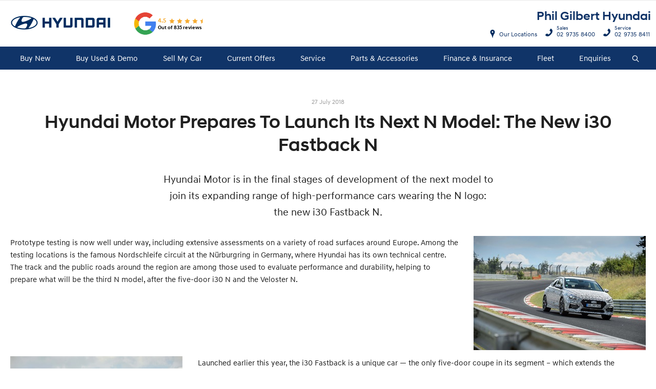

--- FILE ---
content_type: text/html; charset=utf-8
request_url: https://www.philgilberthyundai.com.au/news/hyundai-motor-prepares-to-launch-its-next-n-model-the-new-i30-fastback-n/
body_size: 48715
content:


<!DOCTYPE html>
<html lang="en">
<head>
	
	<link rel="preconnect" href="https://cdn.mattaki.com">
	<link rel="preconnect" href="https://www.googletagmanager.com">
    <script type="text/javascript" src="//cdn.mattaki.com/all/js/jquery-3.3.1.min.js"></script>
	<script defer type="text/javascript" src="/combres.axd/siteJs/e41aab40f15832548c29f16ca2969e6f0c8ba4dd2cbfd0e36572508d7644e01d29905bb123658d09dc0d544ba041e617fc0de85d265687156ac7ae997df0c459/"></script>
	<link rel="stylesheet" type="text/css" href="/combres.axd/siteCsshyu-2/7c1e345e948977b61dfab256e4d0f2c013ea8d5ee44835a57907b2b880e889a1c988e2b91f7bfe95076cbbd0914180dc52c31f63af90cacf8bbf4db14e56ec4b/"/>

	<meta charset="utf-8" />
	<meta name="viewport" content="width=device-width, initial-scale=1, minimum-scale=1" />
	<meta name="format-detection" content="telephone=no" />
	<meta name="application-name" content="Phil Gilbert Hyundai" />
	<meta name="msapplication-TileColor" content="#FFFFFF" />
	<meta name="msapplication-TileImage" content="/images/favtile.png" />
	<link rel="canonical" href="https://www.philgilberthyundai.com.au/news/hyundai-motor-prepares-to-launch-its-next-n-model-the-new-i30-fastback-n/"/>
	<style type="text/css">/* Google Reviews in Header
-------------------------------------------------------------- */
/*
@media screen and (min-width: 390px) {
	.branding {
background: url("https://cdn.mattaki.com/phil-gilbert/static-assets/social/google-reviews-hyundai@2x.png") no-repeat right 12px top 8px;
		background-size: 130px 46px;
	}
}
@media screen and (min-width: 581px) {
	.branding {
		background-position: right 120px top 9px;
	}
}
@media screen and (min-width: 1280px) {
	.branding {
		background: url("https://cdn.mattaki.com/phil-gilbert/static-assets/social/google-reviews-hyundai.png") no-repeat;
		background-position: 370px 9px;
	}
}
*/


@media screen and (min-width: 581px) and (max-width: 700px) {
  .branding #dealerLogo {
    max-width: 80px;
  }
}


/*
--------------------------------------------------------------
vehicle navigation dropdown buttons
-------------------------------------------------------------- */

/*@media screen and (min-width: 581px) and (max-width: 989px) {*/
/*@media screen and (min-width: 581px) {
	.ddCat .actions .btn { display: none; }
	.ddCat .actions .btnDark {
		display: block;
		padding: 8px 6px 7px;
		font-size: 12px;
	}
}*/
/*@media screen and (min-width: 990px) {
	.ddCat .actions {
		flex-direction: row-reverse;
	}
	.ddCat .actions .btn {
		margin: 0 0 0 2%;
}
}*/

/*

/* Our Team Content Piece
-------------------------------------------------------------- */
.ppColumns .teamType .thumb img {
	border-radius: 50%;
}

--------------------------------------------------------------
snap21 - third party
-------------------------------------------------------------- */
.snap21 {
	min-width:200px;
	margin: 20px auto;
}
@media screen and (min-width: 990px) {
	.snap21 {
		max-width: 940px;
	}
}
@media screen and (min-width: 1080px) {
	.snap21 {
		max-width: 1045px;
	}
}

.navSupplementaryLinks { min-height:390px}


/*------------------------------------------------------
Inventory 
--------------------------------------------------------*/
#content.invContent {
  padding: 12px 20px 40px;
}</style>

	<!-- start Panalysis modifications -->
	<!-- start data layer -->
	<script>
	    var dataLayer = dataLayer || [];
	</script>
	<!-- end data layer -->
	<!-- end Panalysis modifications -->

	<meta name="google-site-verification" content="vwV1yd2dxgc3SS7JhCtAbw7Joo0n-_Y3QO_4yrNN8BA" />
<meta name="google-site-verification" content="hDk4qYVE9vcFpPbOnw_M_EfXJg5dI1LNpMpSFxTZsGQ" /> 

<script type="application/ld+json">
{
  "@context": "https://schema.org",
  "@type": "AutoDealer",
  "name": "Phil Gilbert Hyundai",
  "image": "https://www.philgilberthyundai.com.au/images/logo-print.png",
  "@id": "",
  "url": "https://www.philgilberthyundai.com.au/",
  "telephone": "+61297358400",
  "address": {
    "@type": "PostalAddress",
    "streetAddress": "646 Parramatta Road",
    "addressLocality": "Croydon",
    "addressRegion": "NSW",
    "postalCode": "2132",
    "addressCountry": "AU"
  },
  "geo": {
    "@type": "GeoCoordinates",
    "latitude": -33.872410,
    "longitude": 151.124600
  },
  "openingHoursSpecification": [{
    "@type": "OpeningHoursSpecification",
    "dayOfWeek": [
      "Monday",
      "Tuesday",
      "Wednesday",
      "Thursday",
      "Friday",
      "Saturday"
    ],
    "opens": "08:30",
    "closes": "17:30"
  },{
    "@type": "OpeningHoursSpecification",
    "dayOfWeek": "Sunday",
    "opens": "10:00",
    "closes": "17:30"
  }],
  "sameAs": [
    "https://www.facebook.com/PhilGilbertHyundai",
    "https://www.instagram.com/philgilberthyundai",
    "https://www.youtube.com/channel/UCOMLYzlPnJqNPEWJeF9LBkQ",
    "https://twitter.com/philghyundai"
  ] 
}
</script>

<!-- Finance Score Dealer Cell script -->
<!-- DESK-38905 removed on 2026-01-13 -->
<!--<script src="https://connect.dealercell.com.au/content/scripts/partner/dealercell.online-tools.js"></script>-->
        
	<title>Hyundai Motor Prepares To Launch ... | News at Phil Gilbert Hyundai</title>
	<meta name="description" content="Hyundai Motor is in the final stages of development of the next model to join its expanding range of high-performance cars wearing the N logo: the new ...">	
	
		<meta property="og:title" content="Hyundai Motor Prepares To Launch Its Next N Model: The New i30 Fastback N" />
		
		<meta property="og:description" content="Hyundai Motor is in the final stages of development of the next model to join its expanding range of high-performance cars wearing the N logo: the new i30 Fastback N." />
		
		<meta property="og:type" content="website" />
		<meta property="og:url" content="https://www.philgilberthyundai.com.au/news/hyundai-motor-prepares-to-launch-its-next-n-model-the-new-i30-fastback-n/" />
		
		<meta property="og:image" content="https://cdn.mattaki.com/hyundai/page-builder/content-pieces/9d9e44b6-dc0a-42c0-992c-d8637d2ce8f0/image.jpg" />
		
		<meta property="og:site_name" content="Phil Gilbert Hyundai" />
		
	

<!-- Dealer's Google Tag Manager(s) -->

		<script>(function (w, d, s, l, i) {
			w[l] = w[l] || []; w[l].push({
				'gtm.start':
				new Date().getTime(), event: 'gtm.js'
			}); var f = d.getElementsByTagName(s)[0],
			j = d.createElement(s), dl = l != 'dataLayer' ? '&l=' + l : ''; j.async = true; j.src =
			'//www.googletagmanager.com/gtm.js?id=' + i + dl; f.parentNode.insertBefore(j, f);
		})(window, document, 'script', 'dataLayer', 'GTM-P863LF');</script>
	
<!-- Dealer's Google Tag Manager(s) -->

</head>

<body class="pgNewsDetail">
	

<!-- Dealer's Google Tag Manager(s) -->
 <noscript><iframe src="//www.googletagmanager.com/ns.html?id=GTM-P863LF" height="0" width="0" style="display:none;visibility:hidden"></iframe></noscript>
	
<!-- End Dealer's Google Tag Manager(s) -->

	<!-- Finance Score Dealer Cell script -->
<!-- DESK-38905 removed on 2026-01-13 -->
<!--<div id="dc-web-assets-side" style="z-index: 1000;"></div>-->







<!-- header container begin -->
<div id="headerContainer">

	

<div class="headerBranding">
	
	<div id="google_translate_element_header" class="jsGoogleTranslateHeader"></div>
	

	<div class="brandingContainer">	
		<div class="branding">
			<a id="manufacturerLogo" href="/" title="Phil Gilbert Hyundai"></a>
			

			<a id="dealerLogo" href="/" title="Phil Gilbert Hyundai">
				Phil Gilbert Hyundai
				
			</a>
			
				<div class="vueapp">
					<google-reviews
						:rating="4.5"
						:total-reviews="835"
						url="https://g.page/r/CQ5v-_slRfj2EAE/review"
						:opens-in-new-window="true" />
				</div>
			
			<div id="btnToggleTabletNav">Menu <i></i></div>
			<div class="printLogo"><img src="/images/logo-print.png" alt="Phil Gilbert Hyundai Logo" /></div>
			
		</div>
	</div>
</div>

<div class="headerMobileNav">
	<div class="mobileNavContainer">

		<div id="mobileNav">
			<a class="btnCall" href="tel:02 9735 8400">Call Us <i class="iconMobile"></i></a>
			<a class="btnLocation" href="/enquiries/">Locations <i class="iconMarker"></i></a>
			<button id="btnToggleMobileNav">Menu <i class="iconMenu"></i></button>
		</div>

	</div>
</div>


	<div class="headerNav">

		

<div class="coreNav">
	<div class="navContainer">

		<!-- nav begin -->
		<ol id="nav">
			
					
						<li id="navPassenger">

							<a href="/new-vehicles/" class="navTab">Buy New</a>
							<div class="vehicleDropDown">
								<div class="ddVehicles">
									<ol class="ddVehiclesList nvs">
										<li class='hoveringCat'>
   <a href='/new-vehicles/small-mid-size/' class='ddCatTab'>Small & Mid-Size</a>
<div class='ddCat'><div class='ddVehicle'>
<span class='vehicleTitle'>
<h4>i30 Sedan</h4>
</span>
<a class='thumb' href='/new-vehicles/i30-sedan'><img alt='i30 Sedan' class='lozad' data-src='//cdn.mattaki.com/hyundai/static-assets/nav/936950cd-f29a-49d0-b768-647be583b895.webp' /></a>
<div class='desc'><p>i30 Sedan</p></div>
<div class='actions'>
<a class='btn' href='/new-vehicles/i30-sedan'>Explore</a><a class='btnDark' href='/new-car/hyundai/i30-sedan/' onclick='javascript:$("#navPassenger").removeClass("hovering");'>Our Stock</a></div>
</div>
<div class='ddVehicle'>
<span class='vehicleTitle'>
<h4>i30 Sedan N Line</h4>
</span>
<a class='thumb' href='/new-vehicles/i30-sedan/n-line'><img alt='i30 Sedan N Line' class='lozad' data-src='//cdn.mattaki.com/hyundai/static-assets/nav/ac5271bc-a591-47df-a764-38f63b5e7d67.webp' /></a>
<div class='desc'><p>i30 Sedan N Line</p></div>
<div class='actions'>
<a class='btn' href='/new-vehicles/i30-sedan/n-line'>Explore</a><a class='btnDark' href='/enquiries/new-vehicle-enquiry/?make=hyundai&model=i30-sedan-n-line' onclick='javascript:$("#navPassenger").removeClass("hovering");'>Enquire</a></div>
</div>
<div class='ddVehicle'>
<span class='vehicleTitle'>
<h4>SONATA N Line</h4>
</span>
<a class='thumb' href='/new-vehicles/sonata-n-line/'><img alt='SONATA N Line' class='lozad' data-src='//cdn.mattaki.com/hyundai/static-assets/nav/50053ec8-9fe2-443b-b774-091e8f5f543e.webp' /></a>
<div class='desc'><p>SONTANA N Line</p></div>
<div class='actions'>
<a class='btn' href='/new-vehicles/sonata-n-line/'>Explore</a><a class='btnDark' href='/enquiries/new-vehicle-enquiry/?make=hyundai&model=sonata-n-line' onclick='javascript:$("#navPassenger").removeClass("hovering");'>Enquire</a></div>
</div>
</div>
</li>
<li class=''>
   <a href='/new-vehicles/performance/' class='ddCatTab'>Performance</a>
<div class='ddCat'><div class='ddVehicle'>
<span class='vehicleTitle'>
<h4>i20 N</h4>
</span>
<a class='thumb' href='/new-vehicles/i20-n/'><img alt='i20 N' class='lozad' data-src='//cdn.mattaki.com/hyundai/static-assets/nav/1524c306-2598-4bbf-a8f3-b9daab36bfda.webp' /></a>
<div class='desc'><p>Let's play.</p></div>
<div class='actions'>
<a class='btn' href='/new-vehicles/i20-n/'>Explore</a><a class='btnDark' href='/enquiries/new-vehicle-enquiry/?make=hyundai&model=i20-n' onclick='javascript:$("#navPassenger").removeClass("hovering");'>Enquire</a></div>
</div>
<div class='ddVehicle'>
<span class='vehicleTitle'>
<h4>i30 N</h4>
</span>
<a class='thumb' href='/new-vehicles/i30-n/'><img alt='i30 N' class='lozad' data-src='//cdn.mattaki.com/hyundai/static-assets/nav/539ac95f-df1f-45e6-98a2-532ab5738db9.webp' /></a>
<div class='desc'><p>i30 N</p></div>
<div class='actions'>
<a class='btn' href='/new-vehicles/i30-n/'>Explore</a><a class='btnDark' href='/enquiries/new-vehicle-enquiry/?make=hyundai&model=i30-n' onclick='javascript:$("#navPassenger").removeClass("hovering");'>Enquire</a></div>
</div>
<div class='ddVehicle'>
<span class='vehicleTitle'>
<h4>i30 Sedan N</h4>
</span>
<a class='thumb' href='/new-vehicles/i30-sedan-n/'><img alt='i30 Sedan N' class='lozad' data-src='//cdn.mattaki.com/hyundai/static-assets/nav/2a3ca6b1-b5e8-4aac-b470-450d37663ff9.webp' /></a>
<div class='desc'><p>i30 Sedan N</p></div>
<div class='actions'>
<a class='btn' href='/new-vehicles/i30-sedan-n/'>Explore</a><a class='btnDark' href='/enquiries/new-vehicle-enquiry/?make=hyundai&model=i30-sedan-n' onclick='javascript:$("#navPassenger").removeClass("hovering");'>Enquire</a></div>
</div>
<div class='ddVehicle'>
<span class='vehicleTitle'>
<h4>IONIQ 5 N</h4>
</span>
<a class='thumb' href='/new-vehicles/ioniq-5/ioniq-5-n/'><img alt='IONIQ 5 N' class='lozad' data-src='//cdn.mattaki.com/hyundai/static-assets/nav/5775911d-d68b-42f6-908d-2c268378db9d.webp' /></a>
<div class='desc'><p>Electrify your driving passion.</p></div>
<div class='actions'>
<a class='btn' href='/new-vehicles/ioniq-5/ioniq-5-n/'>Explore</a><a class='btnDark' href='/enquiries/new-vehicle-enquiry/?make=hyundai&model=ioniq-5-n' onclick='javascript:$("#navPassenger").removeClass("hovering");'>Enquire</a></div>
</div>
</div>
</li>
<li class=''>
   <a href='/new-vehicles/suv-commercial/' class='ddCatTab'>SUV & Commercial</a>
<div class='ddCat'><div class='ddVehicle'>
<span class='vehicleTitle'>
<h4>VENUE</h4>
</span>
<a class='thumb' href='/new-vehicles/venue'><img alt='VENUE' class='lozad' data-src='//cdn.mattaki.com/hyundai/static-assets/nav/7ad9a9d8-f2ab-4646-9c37-694bfeef8f88.webp' /></a>
<div class='desc'><p>VENUE</p></div>
<div class='actions'>
<a class='btn' href='/new-vehicles/venue'>Explore</a><a class='btnDark' href='/new-car/hyundai/venue/' onclick='javascript:$("#navPassenger").removeClass("hovering");'>Our Stock</a></div>
</div>
<div class='ddVehicle'>
<span class='vehicleTitle'>
<h4>KONA</h4>
</span>
<a class='thumb' href='/new-vehicles/kona/'><img alt='KONA' class='lozad' data-src='//cdn.mattaki.com/hyundai/static-assets/nav/9eee3a3c-6a9f-4433-9fdf-c2fa7c8cd5c3.webp' /></a>
<div class='desc'><p>KONA</p></div>
<div class='actions'>
<a class='btn' href='/new-vehicles/kona/'>Explore</a><a class='btnDark' href='/new-car/hyundai/kona/' onclick='javascript:$("#navPassenger").removeClass("hovering");'>Our Stock</a></div>
</div>
<div class='ddVehicle'>
<span class='vehicleTitle'>
<h4>TUCSON</h4>
</span>
<a class='thumb' href='/new-vehicles/tucson/'><img alt='TUCSON' class='lozad' data-src='//cdn.mattaki.com/hyundai/static-assets/nav/e3291728-e085-466f-a9cb-6a2f2664c44a.webp' /></a>
<div class='desc'><p>TUCSON</p></div>
<div class='actions'>
<a class='btn' href='/new-vehicles/tucson/'>Explore</a><a class='btnDark' href='/new-car/hyundai/tucson/' onclick='javascript:$("#navPassenger").removeClass("hovering");'>Our Stock</a></div>
</div>
<div class='ddVehicle'>
<span class='vehicleTitle'>
<h4>SANTA FE</h4>
</span>
<a class='thumb' href='/new-vehicles/santa-fe/'><img alt='SANTA FE' class='lozad' data-src='//cdn.mattaki.com/hyundai/static-assets/nav/aebd7963-ccc8-4f05-9e87-423f0caeedfb.webp' /></a>
<div class='desc'><p>SANTA FE</p></div>
<div class='actions'>
<a class='btn' href='/new-vehicles/santa-fe/'>Explore</a><a class='btnDark' href='/new-car/hyundai/santa-fe/' onclick='javascript:$("#navPassenger").removeClass("hovering");'>Our Stock</a></div>
</div>
<div class='ddVehicle'>
<span class='vehicleTitle'>
<h4>PALISADE</h4>
</span>
<a class='thumb' href='/new-vehicles/palisade/'><img alt='PALISADE' class='lozad' data-src='//cdn.mattaki.com/hyundai/static-assets/nav/b93cfbb6-3a5e-4f1e-9ba8-a672b9686c22.webp' /></a>
<div class='desc'><p>PALISADE</p></div>
<div class='actions'>
<a class='btn' href='/new-vehicles/palisade/'>Explore</a><a class='btnDark' href='/new-car/hyundai/palisade/' onclick='javascript:$("#navPassenger").removeClass("hovering");'>Our Stock</a></div>
</div>
<div class='ddVehicle'>
<span class='vehicleTitle'>
<h4>STARIA</h4>
</span>
<a class='thumb' href='/new-vehicles/staria/'><img alt='STARIA' class='lozad' data-src='//cdn.mattaki.com/hyundai/static-assets/nav/staria.png' /></a>
<div class='desc'><p>STARIA</p></div>
<div class='actions'>
<a class='btn' href='/new-vehicles/staria/'>Explore</a><a class='btnDark' href='/enquiries/new-vehicle-enquiry/?make=hyundai&model=staria' onclick='javascript:$("#navPassenger").removeClass("hovering");'>Enquire</a></div>
</div>
<div class='ddVehicle'>
<span class='vehicleTitle'>
<h4>STARIA-LOAD</h4>
</span>
<a class='thumb' href='/new-vehicles/staria-load/'><img alt='STARIA-LOAD' class='lozad' data-src='//cdn.mattaki.com/hyundai/static-assets/nav/staria-load.png' /></a>
<div class='desc'><p>STARIA-LOAD</p></div>
<div class='actions'>
<a class='btn' href='/new-vehicles/staria-load/'>Explore</a><a class='btnDark' href='/new-car/hyundai/staria-load/' onclick='javascript:$("#navPassenger").removeClass("hovering");'>Our Stock</a></div>
</div>
</div>
</li>
<li class=''>
   <a href='/new-vehicles/hybrid-electric/' class='ddCatTab'>Hybrid & Electric</a>
<div class='ddCat'><div class='ddVehicle'>
<span class='vehicleTitle'>
<h4>i30 Sedan Hybrid</h4>
</span>
<a class='thumb' href='/new-vehicles/i30-sedan-hybrid/'><img alt='i30 Sedan Hybrid' class='lozad' data-src='//cdn.mattaki.com/hyundai/static-assets/nav/ed36faa9-e50d-4693-a843-2df39038982a.webp' /></a>
<div class='desc'><p>More than just remarkable.</p></div>
<div class='actions'>
<a class='btn' href='/new-vehicles/i30-sedan-hybrid/'>Explore</a><a class='btnDark' href='/enquiries/new-vehicle-enquiry/?make=hyundai&model=i30-sedan-hybrid' onclick='javascript:$("#navPassenger").removeClass("hovering");'>Enquire</a></div>
</div>
<div class='ddVehicle'>
<span class='vehicleTitle'>
<h4>IONIQ 5</h4>
</span>
<a class='thumb' href='/new-vehicles/ioniq-5/'><img alt='IONIQ 5' class='lozad' data-src='//cdn.mattaki.com/hyundai/static-assets/nav/9602161a-9ae0-4bfe-b45e-0ad50806d910.webp' /></a>
<div class='desc'><p>Power your world.</p></div>
<div class='actions'>
<a class='btn' href='/new-vehicles/ioniq-5/'>Explore</a><a class='btnDark' href='/enquiries/new-vehicle-enquiry/?make=hyundai&model=ioniq-5' onclick='javascript:$("#navPassenger").removeClass("hovering");'>Enquire</a></div>
</div>
<div class='ddVehicle'>
<span class='vehicleTitle'>
<h4>IONIQ 6</h4>
</span>
<a class='thumb' href='/new-vehicles/ioniq-6/'><img alt='IONIQ 6' class='lozad' data-src='//cdn.mattaki.com/hyundai/static-assets/nav/ada2f197-011f-40f1-9aea-6003c00b2149.webp' /></a>
<div class='desc'><p>Imagined for more.</p></div>
<div class='actions'>
<a class='btn' href='/new-vehicles/ioniq-6/'>Explore</a><a class='btnDark' href='/enquiries/new-vehicle-enquiry/?make=hyundai&model=ioniq-6' onclick='javascript:$("#navPassenger").removeClass("hovering");'>Enquire</a></div>
</div>
<div class='ddVehicle'>
<span class='vehicleTitle'>
<h4>IONIQ 9</h4>
</span>
<a class='thumb' href='/new-vehicles/ioniq-9/'><img alt='IONIQ 9' class='lozad' data-src='//cdn.mattaki.com/hyundai/static-assets/nav/af9dd57a-9ef9-4464-9628-a8267a3e5a24.webp' /></a>
<div class='desc'><p>Experience the future of electric mobility with the IONIQ 9, Hyundai's groundbreaking three-row, all-electric SUV.</p></div>
<div class='actions'>
<a class='btn' href='/new-vehicles/ioniq-9/'>Explore</a><a class='btnDark' href='/enquiries/new-vehicle-enquiry/?make=hyundai&model=ioniq-9' onclick='javascript:$("#navPassenger").removeClass("hovering");'>Enquire</a></div>
</div>
<div class='ddVehicle'>
<span class='vehicleTitle'>
<h4>INSTER</h4>
</span>
<a class='thumb' href='/new-vehicles/inster/'><img alt='INSTER' class='lozad' data-src='//cdn.mattaki.com/hyundai/static-assets/nav/6fbc01dd-39c4-4081-86fd-ba6e495620c7.webp' /></a>
<div class='desc'><p>The all-new Hyundai INSTER blends sleek style with premium comfort and rugged good looks.</p></div>
<div class='actions'>
<a class='btn' href='/new-vehicles/inster/'>Explore</a><a class='btnDark' href='/new-car/hyundai/inster/' onclick='javascript:$("#navPassenger").removeClass("hovering");'>Our Stock</a></div>
</div>
<div class='ddVehicle'>
<span class='vehicleTitle'>
<h4>KONA Electric</h4>
</span>
<a class='thumb' href='/new-vehicles/kona-electric/'><img alt='KONA Electric' class='lozad' data-src='//cdn.mattaki.com/hyundai/static-assets/nav/a06e5b96-8a62-44d4-a97c-8b94ea214689.webp' /></a>
<div class='desc'><p>Australia's first 100% electric small SUV.</p></div>
<div class='actions'>
<a class='btn' href='/new-vehicles/kona-electric/'>Explore</a><a class='btnDark' href='/enquiries/new-vehicle-enquiry/?make=hyundai&model=kona-electric' onclick='javascript:$("#navPassenger").removeClass("hovering");'>Enquire</a></div>
</div>
<div class='ddVehicle'>
<span class='vehicleTitle'>
<h4>KONA Hybrid</h4>
</span>
<a class='thumb' href='/new-vehicles/kona-hybrid'><img alt='KONA Hybrid' class='lozad' data-src='//cdn.mattaki.com/hyundai/static-assets/nav/ae450f53-264d-4521-a37f-14d3afffb561.webp' /></a>
<div class='desc'><p>KONA Hybrid</p></div>
<div class='actions'>
<a class='btn' href='/new-vehicles/kona-hybrid'>Explore</a><a class='btnDark' href='/enquiries/new-vehicle-enquiry/?make=hyundai&model=kona-hybrid' onclick='javascript:$("#navPassenger").removeClass("hovering");'>Enquire</a></div>
</div>
<div class='ddVehicle'>
<span class='vehicleTitle'>
<h4>SANTA FE Hybrid</h4>
</span>
<a class='thumb' href='/new-vehicles/santa-fe-hybrid'><img alt='SANTA FE Hybrid' class='lozad' data-src='//cdn.mattaki.com/hyundai/static-assets/nav/de761e9c-0b65-4fbe-b8d3-8225ebd4c644.webp' /></a>
<div class='desc'><p>SANTA FE Hybrid</p></div>
<div class='actions'>
<a class='btn' href='/new-vehicles/santa-fe-hybrid'>Explore</a><a class='btnDark' href='/enquiries/new-vehicle-enquiry/?make=hyundai&model=santa-fe-hybrid' onclick='javascript:$("#navPassenger").removeClass("hovering");'>Enquire</a></div>
</div>
<div class='ddVehicle'>
<span class='vehicleTitle'>
<h4>TUCSON Hybrid</h4>
</span>
<a class='thumb' href='/new-vehicles/tucson-hybrid/'><img alt='TUCSON Hybrid' class='lozad' data-src='//cdn.mattaki.com/hyundai/static-assets/nav/91457a63-16d0-46fd-a584-8e278986b3e3.webp' /></a>
<div class='desc'><p>TUCSON Hybrid</p></div>
<div class='actions'>
<a class='btn' href='/new-vehicles/tucson-hybrid/'>Explore</a><a class='btnDark' href='/enquiries/new-vehicle-enquiry/?make=hyundai&model=tucson-hybrid' onclick='javascript:$("#navPassenger").removeClass("hovering");'>Enquire</a></div>
</div>
<div class='ddVehicle'>
<span class='vehicleTitle'>
<h4>PALISADE Hybrid</h4>
</span>
<a class='thumb' href='/new-vehicles/palisade/'><img alt='PALISADE' class='lozad' data-src='//cdn.mattaki.com/hyundai/static-assets/nav/49559a80-b85a-4ff3-8370-f364e528d56c.webp' /></a>
<div class='desc'><p>PALISADE Hybrid</p></div>
<div class='actions'>
<a class='btn' href='/new-vehicles/palisade/'>Explore</a><a class='btnDark' href='/new-car/hyundai/palisade/' onclick='javascript:$("#navPassenger").removeClass("hovering");'>Our Stock</a></div>
</div>
</div>
</li>

									</ol>
								</div>

								<div class="navSupplementaryLinks">
									<a id="mainNav_rptrSections_ctl00_hlOurStock" class="red" href="/new-car/list/"><i class="icon iconStock"></i>Our Stock</a>
										<a href="/enquiries/new-vehicle-enquiry/"><i class="icon iconEnquiry"></i>Enquiries</a>
										<a href="/our-location/department-location/new-vehicles/" id="mainNav_rptrSections_ctl00_lnkNewVehicleDepartmentLocation"><i class="icon iconMarker"></i>Our Locations</a>
										<a class="right" href="/brochures/brochures/"><i class="icon iconBrochure"></i>Brochures</a>
									<ul class="navCustomLinks">
											<li>
												<a href="https://philgilberthyundai.hyundaiclicktobuy.com.au/buy-online/select-a-car.asp" id="mainNav_rptrSections_ctl00_rptNewVehiclesDealerPages_ctl01_link" title="Buy Online"><i class="icon iconLink"></i>Buy Online</a>
											</li>
                                        
											<li>
												<a href="/customer-service/video-library/" id="mainNav_rptrSections_ctl00_rptNewVehiclesDealerPages_ctl02_link" title="Watch Our Videos"><i class="icon iconLink"></i>Watch Our Videos</a>
											</li>
                                        </ul>
								</div>
							</div>
						</li>
					

					
				
					

					
						<li id="navPreOwned" >
							<a href="/used-car/list/" id="mainNav_rptrSections_ctl01_lnkSection" class="navTab">Buy Used & Demo</a>
								<div class="dropDown">
									<ol class="navDropDownList">
										
												
													<li><a href="/used-car/list/" id="mainNav_rptrSections_ctl01_rptrPages_ctl00_lnkPage">Search Our Used Cars</a></li>
												
											
												
													<li><a href="/used-car/price/20000/" id="mainNav_rptrSections_ctl01_rptrPages_ctl01_lnkPage">Hot Offers Under $20,000</a></li>
												
											
												
													<li><a href="/demo-car/list/#/s/N4IgLgpgTgtiBcIQBoQGMD2A7AJgSzD2wGcEBtEAEQhgxAF1VMAbDAVylPjMfCgEMsxGHmLEiQ8rxgwARlzKgY/[base64]/" id="mainNav_rptrSections_ctl01_rptrPages_ctl02_lnkPage">Browse Our Demo Cars</a></li>
												
											
												
													<li><a href="/used-cars/fixed-price-servicing/" id="mainNav_rptrSections_ctl01_rptrPages_ctl03_lnkPage">Fixed Price Servicing</a></li>
												
											
									</ol>

									<div class="dropDownSupportLinks">
										<a href="/enquiries/used-vehicle-enquiry/" id="mainNav_rptrSections_ctl01_lnkEnquiriesLink"><i class="icon iconEnquiry"></i>Enquiries</a><a href="/our-location/department-location/used-vehicles/" id="mainNav_rptrSections_ctl01_lnkDepartmentLocation"><i class="icon iconMarker"></i>
											<span id="mainNav_rptrSections_ctl01_lblLocation">Our Location</span></a>
									</div>
								</div>
							
						</li>
					
				
					

					
						<li id="navSellMyCar" >
							<a href="javascript:new dealercell.CustomerValuation( { sellerId: '036d9a53-ae9f-4afa-a77b-e922845b9903', partnerName: 'connect-link' } );" id="mainNav_rptrSections_ctl02_lnkSection" class="navTab">Sell My Car</a>
						</li>
					
				
					

					
						<li id="navOffers" >
							<a href="/special-offers/m/hyundai-offers/" id="mainNav_rptrSections_ctl03_lnkSection" class="navTab">Current Offers</a>
								<div class="dropDown">
									<ol class="navDropDownList">
										
												
													<li><a href="/special-offers/m/hyundai-offers/" id="mainNav_rptrSections_ctl03_rptrPages_ctl00_lnkPage">Offers</a></li>
												
											
												
													<li><a href="/special-offers/service-customers-winners/" id="mainNav_rptrSections_ctl03_rptrPages_ctl01_lnkPage">Service Customers Competition Winners</a></li>
												
											
									</ol>

									<div class="dropDownSupportLinks">
										<a href="/enquiries/special-offers-enquiry/" id="mainNav_rptrSections_ctl03_lnkEnquiriesLink"><i class="icon iconEnquiry"></i>Enquiries</a><a href="/our-location/" id="mainNav_rptrSections_ctl03_lnkDepartmentLocation"><i class="icon iconMarker"></i>
											<span id="mainNav_rptrSections_ctl03_lblLocation">Our Location</span></a>
									</div>
								</div>
							
						</li>
					
				
					

					
						<li id="navService" >
							<a href="/service/book-a-service-online/" id="mainNav_rptrSections_ctl04_lnkSection" class="navTab">Service</a>
								<div class="dropDown">
									<ol class="navDropDownList">
										
												
													<li><a href="/service/book-a-service-online/" id="mainNav_rptrSections_ctl04_rptrPages_ctl00_lnkPage">Book A Service Online</a></li>
												
											
												
													<li><a href="/service/phil-gilbert-hyundai-service-options/" id="mainNav_rptrSections_ctl04_rptrPages_ctl01_lnkPage">Phil Gilbert Hyundai Service Options</a></li>
												
											
												
													<li><a href="/service/m/hyundai-icare/" id="mainNav_rptrSections_ctl04_rptrPages_ctl02_lnkPage">Hyundai iCare</a></li>
												
											
												
													<li><a href="/service/m/hyundai-warranty/" id="mainNav_rptrSections_ctl04_rptrPages_ctl03_lnkPage">Hyundai Warranty</a></li>
												
											
												
													<li><a href="/service/m/roadside-support-plan/" id="mainNav_rptrSections_ctl04_rptrPages_ctl04_lnkPage">Premium Roadside Support Plan</a></li>
												
											
												
													<li><a href="/service/m/sat-nav-update-plan/" id="mainNav_rptrSections_ctl04_rptrPages_ctl05_lnkPage">Sat Nav Update Plan</a></li>
												
											
												
													<li><a href="/service/m/pre-paid-service-plan/" id="mainNav_rptrSections_ctl04_rptrPages_ctl06_lnkPage">Pre-Paid Service Plan</a></li>
												
											
												
													<li><a href="/service/transport-options/" id="mainNav_rptrSections_ctl04_rptrPages_ctl07_lnkPage">Transport Options</a></li>
												
											
									</ol>

									<div class="dropDownSupportLinks">
										<a href="/enquiries/service-enquiry/" id="mainNav_rptrSections_ctl04_lnkEnquiriesLink"><i class="icon iconEnquiry"></i>Enquiries</a><a href="/our-location/department-location/service/" id="mainNav_rptrSections_ctl04_lnkDepartmentLocation"><i class="icon iconMarker"></i>
											<span id="mainNav_rptrSections_ctl04_lblLocation">Our Locations</span></a>
									</div>
								</div>
							
						</li>
					
				
					

					
						<li id="navPartsAccessories" >
							<a href="/parts-and-accessories/m/hyundai-bluelink/" id="mainNav_rptrSections_ctl05_lnkSection" class="navTab">Parts & Accessories</a>
								<div class="dropDown">
									<ol class="navDropDownList">
										
												
													<li><a href="/parts-and-accessories/m/hyundai-bluelink/" id="mainNav_rptrSections_ctl05_rptrPages_ctl00_lnkPage">Hyundai Bluelink™</a></li>
												
											
												
													<li><a href="/parts-and-accessories/m/hyundai-genuine-parts/" id="mainNav_rptrSections_ctl05_rptrPages_ctl01_lnkPage">Hyundai Genuine Parts</a></li>
												
											
												
													<li><a href="/parts-and-accessories/accessorise-your-hyundai/" id="mainNav_rptrSections_ctl05_rptrPages_ctl02_lnkPage">Accessorise Your Hyundai</a></li>
												
											
												
													<li><a href="/parts-and-accessories/m/hyundai-protect/" id="mainNav_rptrSections_ctl05_rptrPages_ctl03_lnkPage">Hyundai Protect.</a></li>
												
											
												
													<li><a href="/parts-and-accessories/m/xrt-option-packs/" id="mainNav_rptrSections_ctl05_rptrPages_ctl04_lnkPage">XRT Option Packs</a></li>
												
											
												
													<li><a href="/parts-and-accessories/m/towing/" id="mainNav_rptrSections_ctl05_rptrPages_ctl05_lnkPage">Hyundai Towing</a></li>
												
											
									</ol>

									<div class="dropDownSupportLinks">
										<a href="/enquiries/parts-and-accessories-enquiry/" id="mainNav_rptrSections_ctl05_lnkEnquiriesLink"><i class="icon iconEnquiry"></i>Enquiries</a><a href="/our-location/department-location/parts-and-accessories/" id="mainNav_rptrSections_ctl05_lnkDepartmentLocation"><i class="icon iconMarker"></i>
											<span id="mainNav_rptrSections_ctl05_lblLocation">Our Location</span></a>
									</div>
								</div>
							
						</li>
					
				
					

					
						<li id="navFinanceInsurance" >
							<a href="/finance-and-insurance/m/hyundai-finance/" id="mainNav_rptrSections_ctl06_lnkSection" class="navTab">Finance & Insurance</a>
								<div class="dropDown">
									<ol class="navDropDownList">
										
												
													<li><a href="/finance-and-insurance/m/hyundai-finance/" id="mainNav_rptrSections_ctl06_rptrPages_ctl00_lnkPage">Hyundai Finance™</a></li>
												
											
												
													<li><a href="https://www.philgilberthyundai.com.au/?dca-finscore=%7B%22sellerId%22%3A%22036d9a53-ae9f-4afa-a77b-e922845b9903%22%2C%22partnerName%22%3A%22connect-link%22%7D&t=1&fbclid=IwAR1C2hm-YqHelNnETMZR1VixKjQ0EZFeBCpupE6STv0ke3dyIUnp2RDXkVI" id="mainNav_rptrSections_ctl06_rptrPages_ctl01_lnkPage">Get Finance Now</a></li>
												
											
												
													<li><a href="/finance-and-insurance/m/hyundai-guaranteed-future-value/" id="mainNav_rptrSections_ctl06_rptrPages_ctl02_lnkPage">Hyundai Guaranteed Future Value</a></li>
												
											
												
													<li><a href="/finance-and-insurance/loan-calculator/" id="mainNav_rptrSections_ctl06_rptrPages_ctl03_lnkPage">Finance Calculators</a></li>
												
											
												
													<li><a href="https://www.hyundai.com/au/en/shop/hyundai-insurance" id="mainNav_rptrSections_ctl06_rptrPages_ctl04_lnkPage" target="_blank">Hyundai Insurance</a></li>
												
											
									</ol>

									<div class="dropDownSupportLinks">
										<a href="/enquiries/finance-enquiry/" id="mainNav_rptrSections_ctl06_lnkEnquiriesLink"><i class="icon iconEnquiry"></i>Enquiries</a><a href="/our-location/department-location/finance-and-insurance/" id="mainNav_rptrSections_ctl06_lnkDepartmentLocation"><i class="icon iconMarker"></i>
											<span id="mainNav_rptrSections_ctl06_lblLocation">Our Location</span></a>
									</div>
								</div>
							
						</li>
					
				
					

					
						<li id="navFleet" >
							<a href="/fleet/phil-gilbert-hyundai-fleet/" id="mainNav_rptrSections_ctl07_lnkSection" class="navTab">Fleet</a>
								<div class="dropDown">
									<ol class="navDropDownList">
										
												
													<li><a href="/fleet/phil-gilbert-hyundai-fleet/" id="mainNav_rptrSections_ctl07_rptrPages_ctl00_lnkPage">Phil Gilbert Hyundai Fleet</a></li>
												
											
									</ol>

									<div class="dropDownSupportLinks">
										<a href="/enquiries/fleet-enquiry/" id="mainNav_rptrSections_ctl07_lnkEnquiriesLink"><i class="icon iconEnquiry"></i>Enquiries</a><a href="/our-location/department-location/fleet/" id="mainNav_rptrSections_ctl07_lnkDepartmentLocation"><i class="icon iconMarker"></i>
											<span id="mainNav_rptrSections_ctl07_lblLocation">Our Location</span></a>
									</div>
								</div>
							
						</li>
					
				
					

					
						<li id="navEnquiries" >
							<a href="/enquiries/" id="mainNav_rptrSections_ctl08_lnkSection" class="navTab">Enquiries</a>
								<div class="dropDown">
									<ol class="navDropDownList">
										
												
													<li><a href="/our-team/meet-the-team-at-phil-gilbert-hyundai/" id="mainNav_rptrSections_ctl08_rptrPages_ctl00_lnkPage">Meet the Team</a></li>
												
											
									</ol>

									<div class="dropDownSupportLinks">
										<a href="/enquiries/general-enquiry/" id="mainNav_rptrSections_ctl08_lnkEnquiriesLink"><i class="icon iconEnquiry"></i>Enquiries</a><a href="/our-location/" id="mainNav_rptrSections_ctl08_lnkDepartmentLocation"><i class="icon iconMarker"></i>
											<span id="mainNav_rptrSections_ctl08_lblLocation">Our Location</span></a>
									</div>
								</div>
							
						</li>
					
				
			<li id="navSearch" class="">
				<button class="navTab"><i class="icon"></i>Search</button>
				<div class="dropDown" style="">
					<div class="navDropSearch">
						<input type="text" class="inputText" placeholder="Search Phil Gilbert Hyundai" id="txtKeywordOnMainNav" name="txtKeywordOnMainNav" autofocus>
						<input type="submit" value="Search" class="inputSubmit" id="btnSearchButtonOnMainNav" name="btnSearchButtonOnMainNav">
					</div>
				</div>
			</li>
		</ol>
		<!-- nav end -->

		<div id="navOverlay"></div>

	</div>
</div>


		
<div class="secondaryNav">
	<div class="subNavContainer">
		<ol id="subNav">
			
			<li class="navOurLocation"><a href="/our-location/" id="secondaryNav_rptrSections_ctl00_lnkSection">Our Locations</a> </li>
			
		
				<li class="phone"><a href="/our-location/croydon/new-vehicles/"><i class="icon"></i><small>Sales</small>02 9735 8400</a></li>
		
				<li class="phone"><a href="/our-location/department-location/service/"><i class="icon"></i><small>Service</small>02 9735 8411</a></li>
		
		</ol>
	</div>
</div>


	</div>

</div>
<!-- header container end -->

<!-- site tools begin -->
    <div class="siteToolsWrap">
        <div class="siteToolsRemoved"></div>
    </div>
<!-- site tools end -->

<!-- content begin -->
		<form name="forms" method="post" action="./" id="forms">
<div>
<input type="hidden" name="__VIEWSTATE" id="__VIEWSTATE" value="Qkki47PvQEpvKAZg6KvIirGM6nmNEgF77HjCaor2TgRyY8vZbtz26RpCdBCpfZ9C4nINZTtJ1MfpQKtHhc6U0S3BIlXsIXBCUg68keHtTQBhiJzP3Ng/aNpwROFedtD9+sK9xQoSE6XKAtYQ8/ptPeAF+193Dfxx+/r/uprXUDgs/T9X2sOa4BZ2sxUCadfrBSO+ZW0MB6VMDaMSs25kDSZUPLsahIM3UpMQ+LBCO2BNKdK8QsJJK/BvDZ1YpFSf7H28J5hlS5M5icld/hHKoNJRjT6iH3P5gV1X0zkuWSW5bpypuOFlzYMC+7sLUuwu8SfiNXlse9Z3VZzVIeGvU9i+a+ccXltWcQ+QBo06p8Rg3+xM5uGTEXqRqp5K3mEwZr/kDzMqdLoGiQ3un33+xKq8ZOlf/3sXEKEvjjrZ1uVKBcyatYxFWO1SKNh8t5Y/vanN3MQlVL/2+9GQ/egRJ9HWAYP/Ry8i2skPUXPCV82DOxhDkH4hotU1quAXYAa9rEfmuV2MrI2VwWNxkTjxb9YvDrC+k12pH7chlsoat4UZyAzjI+5IEDeepo3x0Rzq03frXBQAIGctxRFZY66Zwc/txkgQ5kJPF9kCsIPIR58Us0czGEvR558CaURpyoRrsJunn0XHhy4UHVvofG4lW4PErKTYluC03SUqNshShsL3kRK5EBhICvWMYzwqT0Kf0ut9B4w7aNdGppYk6QIacqk+nS6BQ7SmaaiCIaGygHcGVuqTcRTiOKmsuJ1BKo1gXIaCKuc/Wg9nLTzPcurkTPQlqKJ4Gm0iHbGBdA8658zl5vf9PFthVlex6IKMz7aOQZD7m3+J/ZXayMTKKCWhGH05GUs/eRP8Wl/0dfCY7FXcn9uAMM+9wlYiCcniOXxQuYmJuyuNMQJCcInqrYCFbmS4mz3d7Apmef0Tx0JSoP3qUS7jiYWMGzwKCYykRh2hHSv9AlYWwuiTGiQRRGWx8FuH0kVT3ZwGR4ZePKa00LzSGuMKka+AoCmFh5Pi7/+l3k/oyPByPS6choWS7Qdg6atGcb0eP76hwfqihNaom+ISHtDXKhLs3FmGOA4ktapJreIVhP8issBar9b4gAG3MzwRCtetQ1oZavK8wlmOMAiGm+YR6wkPE+POjVDOAE3KWYzBiaRTS5ORUJTVrQLJRWrGVHfU0Zb/8+O/LooKBYdfMW7uB28+BOBumb37GRT60z0+7nZzazBzcZq8tVDXrI0jUmuNnb+85l/Xqy1T1IJo1B7cwlB9vfhcmHv0Cy6/4/mUPOul4UrSF2A6gRwhZX/m573cDKWBLDASzFIk3DfVt1xTxyRI7VEMIihQrS6gA7UF+ccwarBKgBZS52sxZLf4H5Pg8WAMKnsy36WhGVS685v1bM9u2a16jnk8BXw8AMpRjOksmEFdAXDRp9TYh2vlkjP5WRySbiz4NKT1iwp34sDhwupRs5nQn/j2x5tQ59oEqmIfETyEH0tbwZCZ3CdHJloizU9FRJRFWt+FKcK3ZD/lbOycMGh/rZj5V1o+s+quyeKthyphe3mH1g9LZNjxJXY26S7HjF6fhti5TlQGqlV54T1SNsQw4uY4PgxdzqeKnyoBlmitfRftykQayQqxGv+H8J3TZbR2xZXS3W/2SH65JzgNm4DPEN+rHyteNVkRDBusQ2skAq0zeXajGqrYtpQNL9qZcx7/2eTH3neVZDZzK11iN+9oF5SYpe5lt28GGKzeoyy9j1fxr0MIWvO46IKElRrGrVse1DeAkYOhjRwxbdt049eC/sHEbLkjJ2pi1Ksmf8gjItVq+l8HztftwO9+Dde+UxPM8XNIHLQldpub1G+wRZKBs8Fp/AsphW+YlM7OZ0peviKXUJOL2/jOA9S6aq/dOaY+Ooi/9gWGqDOxGzECFSWIGVKhD7iu7e3uIjtf9QRP6t/YZY3W9sd6ypvB0IrcT18Nwt8VFcFj4IRWT4+Tg32gZx869/XCddbJOGm1KBlE7l5JZ2GRQhAeZmaQnJB6siPOrfdnKj6vU9YzcFGPVKTNdoaUi7AEbMjCcpLfDAI/9h+luCCnUgLOa4lmua2MfiCSyhqElYVhIahV9ZRfJRTmPhWwFlneSVHAVoC8uJgs1fL6wcxY60OP7gHXoByrLLhuEDzcnq7P0zF8+iSzCGxSDUocKofQ4FPYpKcPpyLUWZStIsObGMUTv58anQ9/pCa1i2EgCeiMRh5eVU0/1uaj8dK/rWkD2dNNyLr2zcTUCjEcXmAs8l4k84q6aW0CJdchIeKxSsEj2C3/5M/diqgswHGldtWclcaFQOrv4yLyzGpsayaJ8ZiDFLtC6Zsqx1DzU9vWGgtIbSyvH4byDlX07/ShyvKpp7aETXzA5YcLGCVPAYPoOzu0mE/HYdo9ZaCyBKKnOJ5RBzObjDRP2tsNkWOWJecpV7zsjaAL4Lf60HzJ33zYc6Ij79+k9XP0Cv+nvNcbJ8hzyqIhcJEV6qKW6BfaWoct0Id0B+L4cPo07xqnCidGNlpicGTE5ptIOhJ4uA0Kbb+QHVIXP0gB0OT0DQtKs/0JjIOf+wTN88bY6cFs55TlROfAieYdcDBF1+Ju1H50r6AvFuftorLRrGtaleH/kJ/Gbr9vuywKGqUuXxq8uffx4sptf6AizTKpDQtc0QSD6nvhJ5eQIj1v8RH+FWovwVLqaEqx1UI8zNSczupyE4so9p+l/jAb3wQqzrFr+88kd9cV1ibISfLef199uJ44l9LGAuMsYdJPBtT72XnSfhOlK6E3Z0Nh0f2MO1yZ7S1wcjrXd/9lv5O+szRKDE5uBeNEm9RJl55vtisrbzk8c4JF2tJJ4JFA9uAT/gmzEo/xHnjjYc4GXwAoUrxpF7OHwe7MqCAAzCM7vKOZgfAlBJqX+GvxlPPwhJalBumvotAdeHaaB/IM0A4ori/wZNm9hcpgMPF8LDR84yCv2kkpkAsFfKtb+oCZbagN0JV4vrIM4I3UmxNGYzAdJ+MIbojtjELHbHTLG+3ZToAhNx41+rxiywgoO5c07wfNtX0kjzIQcX/59fZDntWyYRA85bZBeTh+bUl+OG+BYePZmz86T41FG3u7p66eNsb4bDc7LLacutInu7/cVviMczS099/[base64]/TYdKLzVy7zJCeknv4ARJg+ecfhxRbArmql8Va+eXALm14VJbkiR1PotvZgmUceDwhe8d7U4nt7cUPk6gWzz2bxkuslXIrfKM3PAX5qAfJATGdyOAjUjX4LGeCquPNaguyIcgoTUmdRscBMXwwhxTaaRXLt3Loy1t5ni4FbYd7fiYL/WEBQ26YpRvVXwURrdyPb30NNfCoMihYIqpr7iezl4McuJgPMRTywAng2LTQPPcjC6npa4A0Z9FUNBLGDs4SGE15C4O8DNVcEfrVJaMeGqh4RBjs4+iZ1EWJwPAJT3V9ACQI0lqhyo+qCEqhEy7FNaUOJV1laGrR4JSYU/ocIAwt6OhlLvSnWNqlUl1KZ+tVztGEGmwAXOsMRCV1VVdbLW5wkGKStTVHZokQmlDid2WNRA3C3FANjVv/CCZLzgdeT2TuwvfT0U5eVfd4AMdAguyVin89eHdRl2W+0eeeO/luY8XCPCjnq8R4bavjlud4CwnkjgWaEeVNKbCfsitMPGBhRw0PShlw7H8P4jf0OqNrmZfCYooqlTlm38LsbmUaukRlIWZEBYBR9Pxkk5Owq8lYlpzwXZ5Hma7bSqeMHhv/CZ4TZPLeX6KWyWNPLzGnpp2GIPTN6R1fw5F9QqI7GH8x9d+WJUSuqZv00A5aNU1gKBhMW2lmvG2wp0crm+InCA9BWjWEK70W1Bz4fWkSbiBmAvnuOi5OUS373JDpKAdAyTkjGs8WW5z2bbkM+lBQ23554gtxeDeoDhGGhwHioyhXzMZPBGDe1rG6vZ6/7Tuz43xISjPrfQlQtCJzP46Vg14JkSutJ7sZrtgarnsh5jscDr5O3KH69Z0V3fO4ajmpl+mTvFxVrdYpGU4A8T2KKhwafRRlqWOpB98eiEV/MvNv1Cez9LkPryoCHEfkzWUiPb0oZA5MQPgPVzSwNRttJMMe5vcWW/Fx25CMUpclfOrCib19p9Qc5zvv5PhF74XJdCCNv1MxmVEyfDAmnlwH2+dm3XgGvcmJ8Pr+lghrCE8wDDVbf2NnwWxllCToQRZEJfvVUIYQuMygN5Z2dcQRTpGwekdp5h2lzk/7M0WRnUC6peJmarCo1euM6sAyGlpvihWfvkWsJRjj+XITo9aocIYe6P552h/YJ6BQ9ORuO9sOD6JmbvrJ1zrgCizTV/[base64]/vjuGvV8mPzWyEOQk5fbyVJGNyjBpoL5RukfN9fZoa917ou+gkW5usZW28ZtXYzKzZ8mCMuPABsO9mpbej6UiT/IZqwq4v4ypghpYWgJZrEte7A1Peuy0hY2mrSDtHhcLqHab/A2t296MLpIl+TEpY3ZJabCd3gk/J8y0OMbhAVi8LZUE+PbQgaEUXLOLdwYLa6rV7wMlfqCi7eKLGC+yw9YO0zOl3FEpZKiKIGdfjuV1kKp+D2HM92r/lxnExZF3K3gSl9+/O+rW5omJD7gcrc1PKCTUcVTL5ze6eiUzBkRVBuoZQFmH3aFOlpR879TsGkJijLI8y1bsC0zkFN2htTaRBF7u1jXuH0QGPaAYn7PuOX6qbt+mVsUYX17uQEfW/nE92SzAj9fuRYA6mNDY71s+DbDAgjY3+TNq1ykQA1kk1Vj4JnaPfTxS3OOpVTvXthKmWh9Wc3GLpDXZ88rifHOGuB7IeDzPHuwdqEbiJFZSbT483finwditFOIVjmIpwUk6R8ljTM6/JBFTmCEKt9FXmc7h191bbryNTqQglPysBCXSzu9qxdjmRGjKRy5m+tfbHebn0yetCTswgavR23lVW0RMiuutDhww1fAEGzuWOOUlbkG9zpwwuoxKqQQZND8UtD55eCdt0w1bGBy/IxEm5K7f3qqUJLcup8u2uH74s/0843xF0J5jqc2kaffoC/KHUy3WUZzOmx7V4dZ8G5NEX4YzNYsIgD5gB/QUI/TEMkbTsSPex8Z9gFh+EpEUp7/OmEY9X7vkouDkD9E32Awa0nkqC+PUXQxqxyCwuG6MHueserTnsyQ5PWWESqN9h3SsEA3Py9nEscDI6mV73Qcpoz3c2I+21YFkB0W3iMZApahHVI5zVsjpV7w8hXyRuZ6KeOtyEpt6TYq/D4RRHCLwpNyqFSd0STXmvPvNaZqqw6ziT/1wGLMugMKP5Fwi6bkuxSS1csVeih4db5Eeqhi6E2T/r4pWzEDZGoOYp+saeEpPpkkxR7xCFXdROtenYvtJ9fTeThWXeta7nSBP2CmAqkTuNSs/MAnbzs2pV1BgDrh/iGGe5XIinsUknyfKkTZkeHYlQluIkZUbNdtJCCFHuakZounCx/hdTek2RLykXmS77T0Kc48oNEVhE33boQC5rUfpBwQpxc4Eb4is8t6MgnPlXhlSbYTRUQm3QWtMrtmMVUtmPZW4X7PskPEc2Jt+rn4w6QW3uDLXLo1H9GOuJ5q7+F4/zKv7qZ+OK5cSfKtuHaC/atkrsddWuRCoaOeSGNWd2ifaD4i7sNu0JpApfezDQAvLiQuaxGW1dtZ9gzdk1t9axiU+0A11C4ES3a+lLkotaqLhP/uFU3PwdmW5GzZ/FcBCLDOPBjufuYUlKYwCtG/e1Ih4LLKrwxTxE/Bcfkok4q2hQ7H8nZ8uuFMFZBDlv1hQPMpXd6Q13arz1VA2P3NGk4Eyq77D9Ktiq+T7v8b1CyV6aQ5nTG44LQFd8EgxdXLTtyVg95G1pHml1b/HS912ml2Fl+fDbwgVqwgym07Sgm4uCijHLK6W3MnaYNrbqxonD4EVm9PeRGX5jBbN9ktzAjQQWMLVEPXX1cb3gcTTxi/+oXxagMryDRcHnNtpv1MhzkUHSPpfb6VD19j9cjYG9IBxUdBrTWa7m2x+KGObD263qMIhw4Tf0+K/KqHccU+6G3NbT1IL2mlifY1RangbtvpbXoLCLVJVAH9mP59JwaarNTtDYkEJJ3d7ZnHABQoa9jOBZFFhua7/Og9BRSf1QlF2oHNBIm0xJ/4nxwiVtEzR3orcEPmoY452jfzSa2UJ1y+yksppYjvNmV7h3u9zJCasWYpBmAv1HQO2ySYHTaJ9uKRuB/x7P4nRBuzPzkEPUUxnW2zOfpz86bOymmM2Pe3aeysXr75AGcC7AOVu/nAt/WMFVTdTAKRfD3Kki4hasidKVmDi1TjOsb9/RxeGZdNvNUn7WQq9zLGQy+yPTu2bR6dOM7noEcsmvo6OwZ4HNKTmJmMv6Z7Iy8/9oXmkrsWXAjeT2Xny7BUbrU/x1zoSaFGHq5zuGGEgNsHuYiEHNf+88FnV9IBWKayC9l8+1exJfa5//GZ0GUZoswt79iY8sZ8WWmuDBaA7DqcznV0+0hlJB07NsTFb8npie2cvtxoM3BYMbnLDYZJZDZXs2Z867bZL/W8nlv/iEoMK7xdmCGvO4bp29WYb4q6PlPR7kc7OY1wtHjdq1jrhG5TGo6c+JCAOjU9ze2WTvQXdfl0H8U9A6nAfn2HtwGIB7dyuHcWylr0lcNz4/aRuxJHZ6fpT8VqsxSqkil30d8tl+gU2DU1LnlQKvob/VhRu337os0cePU0OO131C1ADny5UV13oT68hoLbMdQaZtdEd4RA3OCRsPBMgDHxk9CKjhjf/eL1wAzRSnowN5ieoQxYvsWM8k+0IgMXZqmjTaYiylCT5Rxpal9HiI2s780A2tzz8BTENpaCbtHwRNJjnoZfZGYbIknAWRMwc6j+dG5+1oHACKUq8aB7KGvN7B3PmP6uhGZBIRWV166z0PMf7iGcUUQBCLCwzxr6FOYM+ltBpzAae0c9HcBGhdaIdTOuDkM7YNuBc/69Q33ZLMnovQ9KkO0nyS9QomY6+gkijcThP8r8zcEdkXWjVhRMu2zcp4EBg+iMLyCWXkT8MKP0YCn0l64btvtHWklQTYHGCC/gOpc8aXCFE7BRsdd3o9MyLEYARQ6DHVvW35kk/7fHtVhVdES+gktISThSzKAh8BpRWSpFZvmyJ8u2b/XDY6MupQi8mficyV1+yOTJkpOUEo6tVZLCdH4Re+0BvPzjwOmjwOuBqSo+KB8tmbGmgvqpF7+X74KkBuivV7XlpbHl5APhI86wEEwYtbIzq2DngQqkW0L95z6bYUPOFfB7yV84DBQHPdawk4yO/df90ThR8K1NT1m4fNvAkJyvvRZsz01nRb244MzSQfH0SsqNHyRJtsQR/pDArOD9gLM4VS+0CKVv4iTY4XR0iN+vrjIrro/LJO5LL7nfOZp+6/[base64]/ztERlp8E1cdUFxXIINx5P8sLAHVRFeJSzv8SPiOOSfL1WAxdRo4amdGurFC6gXG4PvNCHx1wyROZ94EV3VNY/VSNaIVZ15DkXTkS5WYd7KAhnI4jl/vsl36gKwC74KCul6QAUqwrE6uRDLvZ8ewegfGfmmMmlpq17G11aWQ7BwY6lE+nkQxgIuFNk+xciO0yLkZT8SRBWBLSBDcJHUxbyYPaj9oxgE0dTfFbX2ijewSx3WaqxtWlAo0ZshLboq3w6AtZLc9D8xnvX/25IDFm2diZ3BfXBzP1dXIAr72pKG/Zycp54sw57bcQjLj8uYM4Mdk9hAa9h0wBXG3V/vXnJxL930tB6/FWuc3WeuhDLKbfWvGH/IlW6U3bJ/8Q/JRuGOliqVnetvIMsI0oddo5S2FUCD2P7B9J6nodEwzyS1d8ob/JwttB6PLRhPiqTFoTuaMY+Uah/zIUAi9lHnRCUFSetP3B3/Yvoeug8J5xKpdMb7C+nMmQx///QS8PLk/zFOC2riK7UkIPm4duwEIL5mGDyZIGvoYputVlyM0Sp2bIkJDSaedk+JvFK+StMm5ERkkGiPfKoVHPoujduThaYAYP0fZc/R+Q2zmTlB+bjBAdK5VOSqrDJFu/YoW37GplV6mLxC22/NFq6XPsj/QgJWFYOPQQyUu049VmxuOOqr3vfsAXzSPZxF6WSfQtOhOQwixBJaDovXlJbuS3sml+LE1kqaACgLMPJICrguK/7jk+WOE+MS6OmosD+zeKDw3+NltwnMJerbHjVWaOLphJe6slLOa3cfhTaOhoo4y15KbTEsgVRUUH101pU/cfjsKulyqRmcd95QAj84PdiFzMJOTmNyhH/PnuUOY0k2s24wFCqRUTq67UknsRPHTj8Leqyza/+iGpk5Uig7VNJE1NGI/Ga5ktZapd3Izf0CZDdGttej9lfwm78kQonkTTUakLnnLSSujqjfaVt/+C4ggzCBbvsA/Il4FP7C4ZZdoTDd7NCTiFInA2SAfAgSIh8bYWQdvU4FNmvee/anl9oBTI6HIXB4E8BXRyI37/4GNnpfUfQ8Wq6bdv4MQ3jvsa7I9U8nmlY/DMEmMYaUYk1nTdUfaL8LWA293/9L92Obx/AtzgocYpGUHgx5dTXd7k8pN2vpiaiMxc8JPawLcE4uWlEitdZKC4JBYkO9WeteHiA8qgji7W1yq8BsK52c+WOX93KxOPLheCLvPcwve13m8NCmNFn/77LtiSnaguJ/8m7griY032h75pTRcjC9W630Cx9/Ts2LUMiS25qxsE0RMHP0H5Fst0adjfLxigEcGMqZrAfxCpGJbTnR/8UmarATsiUe03kxRkbtN6oNQtqhLC1s1za1mWWLPY3jtyJoMcUfE+CXqm2Fw/r1kG+nwdCPOMzkgoR8sZpkTBlnrbVVE5Da8JYatihOpUj6M4arBcgVYRhPphYB9YKLX9Eg2ZWMs1IOQOC7DZWEt2hrfAhBzZTV+56/uSsTpLleHaAQ+9VOMECHPGdC5LHyVgQSuhzlSLALrmQb0fzUNI1Nk8G4emMtIZZeQEyTxkFncFbmlaV0NsCWeN9AkTr93ls3fwd7yhyTOGtnTVMThl6CBgoj8tU/3SajmXM6cNbo5nV1hw4dRQSIKnw+vBm1UAR8wuTLufVFApYGoiLnmK5FLLdRz7n3xTN/9s2ly13qXST6lN4PpBGXQ9YzQ14F0hwD4E8B1Ym+ITHULTIeHEODy72WNBix9X76bUodLVgU9yDVCOv1sdMrcnFgTdaBV1J1T2MV0G/ouKiY+zD35aTrPuueCHiVEj4jQVphwjdhVsE6qlTVsmffSxqqNZ3DkDXCbn4Kbz7fbqQEHxQ+K6itDFKLsxqfJPInKR2Nx+81ObFMC3toBkgAgk6WiwmO2VdoanKyQMVQyIS9lJA8badFYNfIIKjrhhguVhwwahLq1Z8Iu4u9lYyHy8ei/V3xHAYCt6uB2pUFDf0cS7rNVcAYovcHSQ7KK0zBkzEu3gX7mcKSc70f56c1zItruWgFkE6lt6Yqeu5oJ7dpf/MK12kwOQBZ1XI9tkR17dbQt6aCk+or/eHv29/0DCxRVPYQ+5JM7Nk2xO/[base64]/cLh+aP3NI+KYJ3mEO77i9wsLUwCC0GrK5/sZmhhW9EHoo5jV1Y9fotXudrwmsyydlKOs2Nb4y3DWGPJIZN2Llfco2ILNARJJj6RztYvcRPqR+Xk8Na9e8nE7Cs1AXAmhKQBwb0NE4hfz5eUYuqvoSsKeygubRcVZx8NySVc1fNC7ugpDaUG4IYeF+RytwNRxOzjWO/AM81OzhgowJ0IYjrhUs5X1RBcYkFVxBYvDhhMF9BuCt+hciS/BqKa3Rbc0dP7m16MdTnpZ22kPkaIaX/kMt8Iv8e79Y8RzOJ7641fwPa/wgxapJ5CJh2qseQB1fe+bF8EYMnrTGgiZkGZWGL7Qcosily7BIqJNBejIPa4BX3aBjs5jjbKG7SMpkl8qbsIcfPkSp5cWwy+I3JXZWohbqf6RrQY+sjAyyT1boBseHFBuysmEPqfTXNn0Mm4vJygLjQrJBjVjPnSDkSvtxzzw2pi/28OiFZcqMHSo7nUFeeaYuB3QmjGH9Rj4ttHbtD+Q6iamEvLewqn5qUkjYvTaeSWMABkGCYkjkOEtL1+YbA4nFqF7yUMb6W+Drx8exHPPBaHMyqIDzNyBevEn22Msl5OPWfn/B9j5dPWCZE0tTNLySXeVSqjpoP2XSy2F/JW8rwrODBOcjEDsO2Z3PfgUqZNcOUd5zJqADJyGrPVkJxRqPdFFcNMN3EzR2zN6n24FZO46EHWLYK9jkPplpv/PvpUSorYFdzaH1Vdjuy+nrYuEWb1G8jLtc6DRJ5MNMNYj8J2u5U889IVxDhKOswzg3NyU925CJRalJZ+FWiRKxYIQXfCD+YJnunGaEBo1eF3xy2YhYDCLmeqCzBsERm1Gm0EI0zzFmMqxp1b6hv4Hw1CuedmPqOj8xtnrbvSsWMWNt+6utxK/iK1AlbxOQE22bneB1IwHHEJrAoO1vJJuh+BA9VsAus98/F5q7iDhtTGR+pbW1sivI38pw9hzmZwGlb+JqclkxY2R4HUxDcyfQUGZYy7qcj/o7+3cUyDj+9+LL3oxqvUHa4KY8BI21G9fTLu5qumBkSZo9Pk98LwJ4ZNiZEY5YrRX6QjfVVrf31zolvoEDby93rMRY7ZCUP6JRngXXa6/hGLPAMsXKBYCof59XpyB+9UPq1y38Or/ctfOCebB97ex3/HkxYuy1mc+yTgcUIZiK256Dti8zY1NuuRM7NnbZ8U9YWE4IjfVgr/Bgg3/jsrsNlTt788SJk9/G4A9q9E6Rc0eUaWbFh5H+eX4y42jQa9Lqh/AqMvNKnxLVjV4l0tAMqUg75WFaZlvtGMpxVqxDd4/ZwWDLXoAYIpXN+hv+Va2gy7JOf446IOOJu4Krlh/FXmDnJJeYKZlErpYVEWHx5Gm6APjD6eFTfbTg4w+CbBI5a9/[base64]/IGjA9cynHvevuM5TS9OAinY1zm8YkelZ3STYfhmE0EwgjGxeKEoOrF0tFPoF+/DJYUaRGYE2vQtwN+TuPVPiK3a7s8RKvAA/NrEfw1X5GvWwSKi3XpOTLtIfYzlf/5wCFO+L+zZlhKdGHfaxiRN1+pH2czi+hPlan/jlCnEG/kVQeQ/QF4RmyJvdr8ihhBqCWR+yxhSTG76h/UQTFq57WCZxCN9dIWYRT7wtTxs0qaA3nxCxj8NJb94ujBjyK7MyhXq4Ran/TuiagCn7HGD4rkLbfOUPwugfYa19DbsrrBfEET0a3GNtazQ9+Jlt+1r2qR+MXpHgNzdplSgRZR0WU/Yr6nLV0/FOrFmU8cBbIrw2Cihe1iCeVCx9Jr8SPt2AfAdPG0q7CqTpBgYQ9rEEx412I1AfNM+TXG6p0H4JNCbsVOQPuwuj0DcGWXi+ow5ytBYCF4hkxaj+uHYAK25FnxBCmWABWXFNiGv3iuhLiAKxp9zv8koRQRfDfi2D08SMEh7+dt00TeaoW9LcmTfw514h04WMruj/Ad4xUrWfMBHJHY6M+QF3WhXd/GWqXD9cWT16/l1vDHCUq+VOEYLtt1pbz24DATSg7IYdMwPuH4FYaKd0NwTwZHJHMoIrLdykx9A/lGDM0sDw1XK0LvWxp3GU/ilpfv4FJlrtPmuwmhXsn2NYV86IU6ppSRlxXDd0VL+hDSX0yppiixCJD65VOy+IGJ1R/2MXhldhhkVQajIXQ7+IC4momcvxARJRfzNvJ0C/Buapc2zLnMtjuaJ4s88VLcRxX28/OBnPvA9//VdfQefRxBqIxSElajxvOiAE65xYQggaTRstTI8BApnNZ0hr5988ib9Wj4h27Gr49LcPN7gzPKRaLVYllk5DMEPooy852+d3BS8ues1k8qa6n0VJsY4gdibhDDx8pOK9asaT1aFOBiS8Z+cYDQMM/D0oo2KKD1BWgmwJJzUIZsVNL+fWHZiKpMtVaCkqojL5wSqvG7wnWk6XI4pZncKQ3+tvx9hB9tYSo9tcHhcSvFE5/uH8/s0IO2GAJz2bHMwk6n5329T9V+nsAG9Xr3v+WLmnpRbgpz0fM6dzt1lMG3xaVeE8Rgt0rAqrYH6MXeZ//[base64]/hM8uhvAVwHDDd9/h5JJSvnb6jsfPOZCUyKNadW+eXV2e5ZtFQz6vjP4rPQojW83S5Or1hgmOUeiov9bkUrqmh52V2p0K0sQXpBcVIgt+GPu6dn5py1ukLvYCi89VMRXMJKo12rZ78Fz8oyQQXqEusj60c6dgb4sxuKvVANi+KMG9NBKTsTnLPIhq0nSIbVlWsx1kK47C7Ae/iGhE6/Vq2S+JYV8t23oDXPYURDmQZqBw19vJkzUkcgSwmIb8hT9py52ncbpZasi0AriGi0kG1jL/KIDDQUXExBki86VwvJWTjYCt4G16G42u0cBkaLJamf7tzvb6Lo9DyHIUu4ZWbRJ57WZn9omr88D5bgPnce4esnsQhIljH/p8jy4RZDsX+SY5NnZPkNZRhmmHMlEOzQSZk0S+qx6yiOp18Sv+zpiMguVtHoJ5c1S+kK9rPVbgaIjp6yGYvTzrVp7m+06U+neHT9djfcqiq3B47z+w68p1sqW7Sbts5ihUaNxsn10A6HZMeiVnIZfcTZ0k2ZVqUBhndPTyvWRf2U1KEGEFUycJDI4ybo994a/sCF8WlQR5OFy5Kh+cjmi88IYCT0X6/GIZvYypHf09xrIBOrQ1batfR8ty52FZ9rlcqdBocyx3friXMILdag3JeeiOEX4qezvCw4NxCDr0pAI4VyvPlCS6QTmNTQOP67bn4GOVdGKZbgfud+Su2E8b4PxuYs0tUkF2N7r+kL/eUOWVIIom9it/ZThxAaH8V8AlC4j0VqBH7VYVMxBLaKw8oNWY1YufzantqpX31/tv2go0PqTF/w9R6tiEcfp+tVnMIs+84Pl/y0o1MzPpQHgauMDaBqAJ68Tit4k+CNB2PXBq7v/KamOfkrcilAkOMK61Pp2/0UE/tbqvlBi52Epk0MeIPGNUz8SWHJoKaH1Up2qcbrxNG/Up9IEU43h6PsLwnSr0P8jB5LbPBPP8ovUP15DoQzhvjsAwDoscVxQL8qpnf/2/qCU4IZ1EP2fIgRQJg7ZBi2a4a5z25nH3hj+wrwe/NTg7WiWFKMnz9Q3AJ0t9ahGebIHKZbvujlbfytM/D91eJK5krIvy3rTpJlDKmfjqQlPoCTsP3eigFuuFBPRxiOAMUqEYJMOFsjGUwKGfnwRi7K596KHi8db/UrTJJyfIveEygZVrB0yqjlg1T48wOTHYfp4kPgzEG3cumCvQlSJOXdW5smYBrMEhHI7S/J1BD6SlDzAfOl2twPI3oLpEI8re6oXXUfv7izrJT9Sp6LQaFMoT/KvdQ4/H1feRvjzGtRciDQuAVhB3ErTYHARvVj21kSkdvWKjny8Unz9CSMLNAMErFO7tdHzMGW32JxcaZHEBtBzLkyZdugCXr5dGJwPzQzqBJ6GMQiwUIZtbadMMFgRZMZeKmopV9lGPADPgzBsTy30XANlFFka3KiHKRD7pYMmOmZ9//o3o1zuZbaE/xzpMhaFEO5wj1rfFSGnMNIahW64CgHCSb/2ZscnP5KIXNmn4Lp6au+mhsXLqKU5hxhmN4pURdXyd64SGezCFi+awh5TlFTaNqWT3m+cctuEyG4PDvSX7auVFehOiuiG8J1JW1JmuV0/ZyBiVNiqIC8nrQCTyo0swWp4cJnYTeo6rwGQJ0zT482M+Tsprj/82UdnwGGMRZVPoOzj2Qm158spAWgQ9hjomHaBVcEl8lp65ZKUFbVPAtlUE/8rarE2R1q2RVCguX9DPo8LODbUWmUNbNxUIPlOSlRhB1LYORYEJPwMvZ2u5nQqmdm0T2dM6ly86FuN212YjIf7E5k9Kn5nC4puefra/pznmMFuih3qaSb1R9CqJ73GttMRUC8o4hEpWmfshRADUMma06fKdNqjh3tWwqC+TLiVqnOiB6LIjhJfwIIo8TF3niNLcrFLFaCUtaV0WfUfZVbATtbRGud0PElVwwU5m/7bBOODvS0KHK7D07U/uhQh7hBHcfaZ0BHQnIs5UlXpa7rqOIRzXe5w1R/w2S1dVMIf+sbJ3kutDffIfsQX5BVe60ickH6jibO2SYbwKVagLz1y01BM1uLHRhuyVjNPLWIKekT11HbbTaqoRygknkCY84CHoPxeDKb9xKEQFyXSVymxhoniLsaO5GSEYQ/PZ1bOIyKQO41AJvFvfZCDe1eextHOiPfSQXL+R5lESLjfe4AS9ngKHS7X/orz4is1D5bJzAfhV4RFCSXMTPiJcXgdj//8X/v3/WK0o6QNVBpoIMAqssICPCRhQzY45BF3CNDAom8Bts3K84o+rbPNciADqg0CgUzjbcdmrBEA7Rs6PnMdhU81SfFVpMpxn+FMqd/Kfhz9vudA3Gz5a7hn/BFyalD2scP1naw9PRJiv9maJmAZnfDhwKYFyWYcCO2NZrcPscJV6zO58UWG9U5DohShFS/MsT2iMjfV2C17e6NzwpD2CSM3i7MZmGfXelaBFwYuDBzkT3MrOsuR+0d9qR1Xt8VtLqkWYsLTEKK5HwMnLC9mX62HShbfXha0F/kiaXKjtiuIKGzJy2x1RVlDZtmZ2lh6Ms/1zj+h104UEtjMxSqw6baIhE0vMhePL5+nDBR0Fg1/LDiuTO6uFSbKoVN9o8MwyLJRbNLSAWMxEyazgiZYCORW9MxcNbTGrqQh88r1+A+5j6g4C7s9DJky1y3fBD8dnbwjHQ0HauMhoOvUIOZZfHvRVHy2u2zYTZgj2VHIQd/ryJz+6wI0bOUew6rr7SbOHnKi+3a66PEyAvesR218Qg4sFsay5QZJpIhmCykWA6JJ3tzph/jYmx4C8Jyo7XjDYFD4QxV8wju1p2mCsHsLDyph62zBogQg76zZ5BSY56qtfHHB/xG1gDOAdbjui/[base64]/retvVPNrrmbDgFoX4gcvFnRbZTdxnYZ2bphc0c3hRgnWJUKYFpmWtMsOCe+5trnBFRoyL6FqgfX6eyTVVrVv2dgAOO+uE8l6t5puY9aH9vGBLaVXT2N0AI7/AWdUM3NP1LOGGfPG5ETqcCd6Us9AAm0IgcuEe0+v5vCpu8LrO/CF8e25vQC0mekw7ixQGwSfNG26ojknpP+pw7Jp4rS3Uumd60j00cKLlviS0y5b0mTq+8niX2vkG6bSMQYyY917fA4PNHZPEqlRwlN7/Iz2CRPouLb4oNIaosm7FoAPSXAAmXr04LH1XGMqX3YD8xvP/LCOgwqLdmR9acj/r+38QDYPdTJfbgAq25YqXxe6MlljSv5RfbBjDmLdMCkLuo+UZk6f2ORCg63hVH1S3/awu0GI+yNO9GVrGKsltNFW4cYHpVLG7EnTpX6ddnXrMAKbPl4gRzmi14ne/CnmkeA30acZaQKRWGSlZx2pMRWBt733DN5T2xqUMAob4+FGodBORPi1GvAsUBAOHQlKw1Nsq1JQbLufIH1foqx0J2ZqjqzkTDyS4/8trwSv23HrxZ7PH5fnpfp0TlOyuuMsIhF2SZAWDj0pNKtiiJ7ARxsNsbiKa42BwevmBF6HqldL8FAGuV7nuPV7ULw6LUF29HnGxhWhE70rWTy6FCPa6h8dhA+HlFKokA+pu/L+PYLofyer9GoMQbGHhaoG0HvSzTCAFQSymC4lM5lH8jdUZoTUVjLf1xkKVs0tKXoDdykfNXGY/Qvl3Z/B3s7gIcQZnDyge+jOBRPTZo0wJ6s/UNS1f3d7OsV4AMfYa0J33ZcyxuX9H1WGXVdAL5wpeFtECSeHMncPh/LvuYzcmk/7mQ42yQOCULCU/lz3+Zx668C5ehY67FBN6kQCBhPcDB8/Bizwmv6cR9X/Pgf5LGTk+HCbCXN5BobgY5/jQF0ZRdQKkiDQdiqhzzirbRKKRI0YlWVUYwRT6ZwPFez3JHMMSlOQr9Ro9N1+/lAJgEF8JvZlQlBdTx2k/[base64]/IFHneaVvy+X+DvgyrJFZvXsMzz1+Pjcv2GU4j02u+ah6oDtS9xdV+EAGOzX2fhYCrCel4nBQeqJgkplqLK4XQ3SYr3R/5cvtk7dfTIQdhmX0ML8zTKvBBCaHLfCXnpIJbLEYH6I3mFfLXaoAGwBzqMQUcfwFFUI2yxBvVMcsbIYnGZ8U9ln8W8h2gCbP0X+L4Bgw3Q3hMKWaS9s9YLLIx3t9rV0CscURkKFh2/w4Z2E5OUx4McpfkxA9DKhhvvPoOF3+lXKHJE5I4LLUy8k6jn5EI9cymIRm0PGr2vsGS5GHXi2EKKQ5YFYC8acjaXJMok4RZejl5og2ZIxMMRMKWk1XkWcBzKBXUo64S1Lc1ZOQIt9t0vdrqAJYZbG1n/sWP64hOzd0ttexox8tJT2CSHUNnHSDHSfPkESaHz6L/XBYYPrVlu6cyEUqy5Ivtn6jNWFbPkNY6CczRG8HugsDtX+HzSvSx8GjxjtD47x+zYPCxarE1OH4SoXh91rP36l6Qvhrv4etKDZjpAms3k6jfFKExanTByv29dzZcEH6D75T8ZubhkSlxDYmIg8w2g6mgkbleJZyz2gdCIP6NlLK/rw2g3poA5MA4Qd1rK2cuLsc9ZBOxGMPxF/fuFpRiaVjQB3wWMuZ3wuSvMkURFs8zgrrEPupuf2WC8mECKpUbNRJRs/PAOCGmw2xIKYxaTJOruO2iAvqoGIvTsNveTcHUFROxbLxtOQ4TlmzOx1HowtX9fqzu6BJtHkh5chhBy2oK4979LZ7BZyn0jVlVNlff9UW8+8fb/7G+71Z43koCw4zFN+asW4V0Hw4LbcF8RHA5kInXU1y91u7eHSl4H2Gu7/zPGk7fnc5Qb8DYVbfxw+3ZJAtHi5BaVAurZCFXsLKsmXvKhjKpeD22JFxDbUit6ZhKFQRZhoj2H4jVDmoI4yTgFaDsNqkDkD+M7ZaEtkJi3hy+Msy6LK7WF9g9YiUFg42yrau9apcj4QSuPlxLW1ZqAXmtltM+cQSjs17aRl+gD4mlfzMkMb9LaczQrgm/AaZo3OS2IaSHs1bBI0er+3q5zbOwUQSbhQrOnGXMOijVPEzce/7PywzlGaf16L/hRpGoDk9g0J9btbI5K+wokEIPPZ6ZK7ASf6KTJxmiyi8epcAB9z0CGtUeVP6wTVwGZn3iKqnYfE/pdYtFDHuRPb0/M5EsWkYVGy+zgsEEP2AKflQSGYqqTnb20AYVYGxBqFYIWG23zi22xnVpATJfnLyP+qvnT97SU9HEuMadkB2t1sA53/Lk2cu2OOd5sxeHRpW5wzFBN21oFau1MlYXA98eGuLdMeDNSP0rTHa3MZ4SnlBd0bb/1e3VpMABDvM6pKZ7qI+JtsogiMV4QL6n6G71ZkMIIik2MnR8NnvzuxdOnJKdyg0+gVmp81MZzoxuyznFMudSMypPDAga3TBl9iTp4ZNgnTcTi5o//2vRC6UAp+AsxscKoe9/oSZDfBAzOt8DboVi0sB7C2SUtC4+J90nCmLmyWSL9hK/aAvrzMFfKIjnQOogIrvykURSZcSXd9CyFUcB3bQvOZXZRTa6yv9WkrOLxQIdF2ZbL/6+jvdozQib3sPyte0mhftNgGQ9kYfyxy+LNac/eV16EvgqWGheZ+Kbvxa18583O1w12Iydd6dzwkS6lJE5nXCkJkvT69j/Fz2O/WTz1w9TShNiHBPo/SPbqUMu5jnmKs40fk5UB/2R5ZykvC1z+5BrnSFhnhaIyreqGaG4hicfYnSmcuhPhLPsDmTlUWe/hbkRD5f0ftTlulDCUSWDUdCGvuSNk7H3VDVVmSofbe7BE/1wzEUc5Dupwzy76am74W1bFPkN0T7Nlj0Mzs0h63J6ButssTCFSfnA/NsVvk47K9CFw/O8b6l3meK9C9iEIW7poScoDt1b2CS08ftv/GvnToHMAnCyYxbTGQky8LnSMRGXnBdQVpBAIf9CBSPnbO1JGGi/UVnieMfDwZtpCB4N7k6eHtHRGqu/D+8gVXBLBUnCN3IG7Jiha21UtYmhBJ101mw9f/VF7mI19FXvuPrznj1IQt9f6RU+92hIjGZar0ojFdoyA7bxYc32vHXaR+3HLlxJUIwV3VwkB1dRP7GNUncnwNJ2vEkKnQn+VgDzU1VQgtAMeu1wsvuuOixTXC0UdRKGWsq6n4yNpfY9p7RO6KqfFgd9yiwS0kKBPi5VbScpFepGAiHszY2eA8kX7/kvK1QyE8tgSQw1rymmSPeXCKjvuoAD5CAW6CXz8kE7VDtccsqskzqS0quYVwMIeEhAA2zADwDgnJSTdTSit3w1cpRTaXW2PrtrG1tsQWbHBDRFtxPrS+n2PonpV2r7TskEYFjqFVOqFsbBYFuc47xkyXo1QSxe7rL4ALyI5lws0QueyM5w8/Hcgay67X1Pi5ata0KU7BfyXhGWVhrbmfIpf6QBZDF74NAAC+CKlYCRSYT6SchibicZ5tjuMj7PGgZoJ0uP1Dnd8W1sbY3cgSJa5F/SVvQ7zQsFcyHF9t0c8TZNtExjGaJz5nbvcxWffnr9VQifRwJQYJr893bgUzyMNxumTpJHgLAdHlR1JKuBNHniWUcp5fDk0DpJ3Z+VSQnhHPj9Einue9ERDqbhQeaJaz0DoyA7v0xyZ9vVoykNxkjpDPuj2VbZw33FJ6BXNstbEgMeenfeQDhK/NMUo5dBOhz0G3MixjkgNyDjJkOSrzvAqHuQt5Xvy3Z0dTSyIWDqZu5gnfCF0XrgA+Q9xJ1kJ/CpgaGXCT5Lev4w2xg8Q9qphZhcy+aJTmm91fGbW6W9tl+C1OPz0tLNmy+4XaAQXiUiJ9iYKNX92YKW5NI0nmbScbTXnCrMMUFTfsFpFJWUlL9VBtloLSxlXZhk6XF8aX7udb7NwxZ/923fB5hwvGPhda5sRXnKFpBu7VvhB05sRZnMi6EyL8amtfUaP/NZbUhwazktDKlUPWkxKFJyydeAkqB7L4LewxqMsmXtk3hvpxvfZoHxoPvUywSXcL+2MV1AHBFTiMkfW7/dNd/w8yJ7XZZqS1U6NdCgYCPxFOehlMZS7lwHh5wuWcu3sruDMWn4QwAd7QBWNE1ZKa3Lyd2QdQ9/O9sEDAbklfdBuN2VhvPtFrvJ2FbejQnrqAABqPGE6AKSbOA9rW2xTP/VUd+L2+lq1YWV6Cel5STnhQXlqPD5Qz2M/BhS9CcnIhHBTkGaV01ReEX4CzO0oiLiRG0NVKyX9CTyeUmIzz4mY9vw3JHUv30nYd+fy92TzIdnx81tGuqdH6zl4i1mGPxLUzPKLm4NtnvYiMAXicyTLy9OxUh5GZ4SRQJ/YZtBNgcActVuTND/9s6jdnBNKtD07T6L+UV/[base64]/2BGz+7ex98mprO4cR3cMd10dW5b8sXduNkZPlXPOepwghwOk1ZINqTO22vPCdTOlaWkza5AYo0AyJnmJd6KzigeW0mUZWQzQ0g106KQ5ydl6+wiaVU3+hk3neyDni75F4ZlMeZC/YNoBOGp4+/PykIMWXFErX9AHwH4qSXTT+JH80o2Ed9PQOnzJ9C0QlrGun4YrAF4cWQJzYQlYD2V4gv0QFavToD7rXOfbMxZsYEiFZyhxcSc1pGk99M4yjooEv2OW5ja56KcMxp3zPl+QaDsTbl2c4lBmFzfUVejePl7SWSey0+Qk4cptf9+/K5z70mn5GFHog+NzrmmNE+3mBWEOKveZa8ufz4auHy7R2Kh9zY+xE2BGlWQVim3cUFSi4LlViosS72Oarj/VOy/MhfYc9pOGOedwwwtD+uiCMlPBbbPxwM8ICok7VaeBTM1waiR/7Ng251GioTx2N86ySY2VqOej6dqkkko9HJnp7EFiJbqqArLz80BVIYADJATyk6bjecO/7XnywBTGnFo/[base64]/Soj32pRyrnra++EImM3L290D7ekUMt5X3e5el0JSQndNsnQMXERlPTTgLkD1y4pLji33QSBK8RCYRlJfwkw6cU5e5mX7tP/REqh2r5J6MhRbgP0u2sTMdDzEfpdIOjOa8MSNTBpWNjRXsX4sB+k6iu4eYC3q12Lzg5OHh35o255FlVimpmvbKnS7sTaF3KycI2AdrXSAoXPknj3Efd3ZQqyQUcqRs9I9zeQF2c7T5iExqbX7EvUVS12iDqZw0ve+wTbW4yVMZJwTBcNKQWa5pboteB/LQOUNLcOIAQg6dp7wD8rAQ50E10xP6c/BQ9XBaSVY4Q6zUrYQlgfjPpNJwWovoyBaG+AK+Ls0D76DfUEUbQU47FblzB3gJp0YhqYA5W7SZO3CWe33fRHHnoz1MBQ2OpiBmPD89t9aC7zvHYa42UoLZVDw7KdJ/6lSBhyYo9POG2hZTXRiPEPdostk1yVnXtejzeV2uwwlNYvuRxUs4+c2utGRIEZlmRTXOcanXMY8sjbAZg8RW9HghYC92C9eH6IhJvnsVW/mOhCu9003XQww7TsG2origxAYmb2PjdTP9nEsMGwyHe5i9bvLFzCjLzn4hu2caVHIMxf+K/[base64]/v0mkVZCU833ZWYRrGaWWedHwxsrSTT0zMLuleCtIKkYSzuOs4GZJcLd18eQdPLuKaON1KTh3L4UGF5xTXTc9eAkEfrBy8/04uRiSVP39oq6Pq1jxkMev98uhR+zF0D7YyhrWgzTmqJmAuqcCUo3s8nQF6h7cYuAn9mzcyLgIw/87TyxZ4Rx6lJPX55qfTP2R17KNX27/FQW3slcaRaAW+Cbnecd15wks4uM+RJfl8p11KEnwyOVPWPvW3u6iz0Xj9gSTGxihQHcnKyreOH2e+paeje1/mgKZzTBuMcLfpfJfhdeo1/JBnntASAn7Aa2NidD7Lx5rQXD61SFIA7siSdv8oPJUAYQMSIxPs1XpO2eKP4Sj0y7SgX3mG88xNIOzAoXEIDioOjN1Rg8gbiz+pbcJIcDOdSRMeJapk0bwe7KZhNcL2NzezKQtcCJtF73X9K6Otu8/WW0BIsZzlZ/p6TJOBpWktyQW7eH6wnAZTNBmuUpBkgjm1dVAHPjaYz0NN6wciBPQOnh6cApkhPR/fBQazpPo3RVCkvzAti56XCDmqQIDkedv8smCPz0SanxYO4bqGhubsg+WL4KbMBqJh8wwFgKzSyXpTMWt6ydAzH+ydD4rGFu3u5mGo7NndI6tgcz8qRC0bWXmVNMJJP/l4p8oRF/xrJtWgX3wyclfl9TY4hfRPFc5hxg6woELLmZC5uLp8/6GNXb5Tg0Nk/4soK2EpQ8c7F8Lze8bux+nAQvLDzQtByQW/+g8l9IWlmP498vCaJlKqGjJyw0G147kVVW94IAx9+qVV5NtgR9iZFrJzPHpCPPhitatDSmG0aU/bDucVS0uHRCi/XrFcLhhaLZqIOwm0M+QV7FLSlYewOtzwu8k4BqDrziq+Sg0viZ1u07ijrdm0oKOyM7gFN3LM/kTrdiR4pxlU1CZ9PWe+mnUzwg77Nwl2bznx0y0Axfl11BPVUFvlS63c6N/ZelWH/UF03WbsvidwVobpNQgDmScpXK8K9CuYxtmkjtNV0/CqQqR19IHFIqlBnPnF8bQZwopTUhTH/yyqaj+nifuc0738vPcBjbD1UJutkXbM4IM4Vw8k/4uGqRv0xDE7J0CZZjvLEC0eK5hfsFdVD/cUl/awW18GxKXJBPkMraHOtL5zqWRJT1eR1eped4uT4+anxPqpmy6cFf8lPYxqP5Vn+BYUscjWb8T4KJxkRNMdWnm8i7YLwJVHnLSBD2oGpNTxDMVJYtrQkBcvdrbAhrNESj+42OMRjRro2A4XTUsToe2Yi/I95jYNo2i2OA33bj/n6BZKKWaTj+2syPoFyhwc9sMi4Grgq9/EvH8KDavspT6ViDdklKg7uiBiCjhlnAKkZ8yTOPIRh7oaPBNXovpPeE1UdpZ+EQ8LSMJRC5EJXj+fd2eVTL4X3dOBobKukAqUUQvmM3HcpLDuNfsdbPLAuNTC+qg0G5fttin0+HtxItGr5iTF2ksFl/RPlQ2IexjhUFHfdwG5a6BPNhw2Blau+2CPRpu1ZvGn7euYKTqo1G4bxM0VONE0dmcuCjA1NHH2IR5jv/79/d2nP4OgSIZkoQXbXsE4wVWLV1tfnb1mouJjN97qkwHSi50RqQy4OJ+G77iOVtuRjbtDoV3xfD4MHTQfzRZIdgR3+dzw0YXiq1AI3I4RRyuor7LeiBOHqz6hL19B/SWYFNW+KQzKO9GYc9v62/m96plg9OVCSVndJdW+7OqUYAYjiXY1g+A43wXgCZ5UV7CRn4rSlgMAwM+p2/2HS5GH5cHm+jqC1PmuTA2iQmYnYgLYrSKOkS6OVG0dwAycrIu4vWcK7C1/oFSAd+YY3h7Yc54GIkql4tV0sCeo++JsbHFyxloEfBrj2gjrHmewqT4tulo3lsCXp8MvGA9LfQoOIviShZrFCmCAq9IVDpuSTXEyefXPfwaMmkOWwlU1Rj7XkJ4+iRzydRHn1HSiuAzqFwk+QZF9ZforiwJBELrFm5qL5NdH2zlF3Ck09+CbrW1L3nav9YSj2L1/[base64]/fVFOoti0xcwv0l4cFRwc9XoibOH1y59ZqYhh5nYZhQzPB1IXHwQb+yETKfNBN7So6rk2RFudeGGOJwCIpQWQgK8UEaRUIpkQne88PwiZdJXRq5Kj8hsod47tJVUSlUghNUHWKgpAAOPB4jxCr/kqxSbVa8C3Zu4KIMEePP3D4GgqN1KzAumzo58F6AFVZIz+F/[base64]/UHgcpe7CqRcdsPfREFE/6SWhdqTAbptRdt7wD/vdPKXcD/2EeePczxO9+OeZqSBQ93pdDDH5c/thwf8cAwBKDL5CRGEllBQVMkYD6S7PRLCl7u4xPDroLr4bv3Xx4ww5R8X6jjds8g9x2j9utByS7l54ENq9ituxvebEoExM3PuTKK80HekVY5oGTCVdIkSrTGADH2g9FAr/3UemfXY9SNLyZg9cDdfehmpBZPTU48PEbDb95c+qEtnYxy0tR2UyDvtv4HpM9ZWIUyvSe3X2a7xtBZK0pQqMnOkJCeTjI/fTGp5lbgNZURNeQJI9t2+wKd1H0eMb/a2wshK62XvZUBjZCWPtxv1Wz4htwbLplsauR0rbNhaIBlj9cWA9D47FtNnKZ3baVNaFGW0sCaiNDxE2pILeX7/F+sT+q3MdHWBI/[base64]/+QGHebpxa9CPZkeWrV0BVRNnVYsS/0OVFLOuj83SBNBw+KSlppTdD/p4kA3icsjo8aoaF1A6Nsvis4DRc3/Ls4WGrSEe/mANRRuPH16X3kVNT8pBSwwYRft3YXc/YFCULYa0RW/JkiaAXqvUEy559OTYmXr6utf6MekXd9Tvo/75tL29dYIpqRJaS8odkhcZrI3F1rTl9GXgjSk3mJ6SZHtfnwBlaQV3pwh4FWz4FHga67d6mjFB8TJ1Flst/eekXncnh9BlOgwENlbxbuODxCz4rvUNKVCr2kyn8PRZ1Jafnz11DzkKqNi55MkEw0XeKkGU8GDEXySlucsTpMNJUDLx2Ih40YvRGKbsSwGHXTSL179wcyznAI6HRIOk80BPyZgvb5rhhILaiSUWQPcmIEa2YXXMglctnW1D5Qw3HyO2tmkmy1mcLb41yFsEfeK+/EAteXIGXgNVq8D/azE5gt/3EOZ1pejBOvGjzjqAqWkxPl6s6ycJR/POyPw2l2Vcpyms6hKcjGgQjwdUJHOgMp1yUGR+NCfBWI5Q9Q9Ju2bJ9jJQ2whww1s708xqXaVRpsSHlmua2Q0QAlXvONib2VUg0TMpH4fhQ9zu9wVxqrZH27guIJUM22LtQc+fo9e2ShqfLsUlYxpQ0Y/TwHkVDEO8nKm7D0idWZzP6s1veVqFvLhwqrk0YXIZ1vJaX8yRbBt0d4fLGnxHpq1QhQiKE/hiWvKg/PfUTXa3YuYh3qzoxxg7TRwlgvns8Z+74PV0lyAUTAx7Cm5J3cIbvPkdqbre44oEfGXLhnkLDQoJq4Pnv/HBRd8wLq8mYlDpax5e+gaQXqQik0GnjdKicGK6SNmB3hDmEm4rrzuO56sjWSiN/TVwJOvgq3/Z8dhtZEBk65VyQz9REPjXORE+FjPI0IlE9YSOjiogp3U5nlRaWeuvmjUZb65B5qnMc7/q3zvOCOOB7Rxe264VDexLWNnhdsYuRChrnJ5ay0xjWghD17B2Sp9kYJaAzYJxJ/W7hdAWLkTSbPYBgS0bEQSEJAifJ9lPLQPdGWMM5TYB0gfWSsnaGiyVhl8Eu6CcaHaKwcU70+UUAOlg/o5Xm0NEnWchmyKkkXzFlgkm8TTbIN0xwc1E82XRto0mcF+M6OMbu06ST+KpJhfs1L/F5p6nZ3rfmWZ5H7UO9IDk3SspWJZjhPsyzlUiPAO54J0ZB1CJftIn+q+1zVDrzBF9y+KeedL3DUOUEVtDYdoR9M44CvZ2z7x3ksgaJWa0War18dKa+CwdHSAGkrOSgR/zt8+pQSmojRDridEIMTSi/ZYrNiQZ8R020P2grkoFfaXOYYKLBmPTyTOGXhbmVdpI39fudMM22ZDPkb/Ll6hDWlQd/CNjUuzrYyv3kXlakCBbBadtTH9prrsjB/vLShoAPk7czHxuBuVuiu/NbYKvULhC/jcBCNW82XEeUkYTHd4pQCHY457inT9O8TWGVWLgI+4Q5HIlSP0zhEAl1s/3X9CtpBYu7CV9ypWZtdgcYnTD0TZXLkd8BxVMHJg3svlqdDhn6NLxaiopXzEI3BHbMMU31XfI82+vpZgrDnuNmNxOkApg3tvFOwFyEBPNLfpCnIDgwmpL41rCewwi9oPdnJs9ipHlxyDeCm3SBJMuaacv4/e2kZgBTUeL7bmblKAWCLF6QEEXs7XztV3gweIrWeYqcSoCNfNmeew6YDAIC8nWPYbVFPkOe1za3daCifXJKXfyfR/UAxLyoV0uZzXcxXEZExhXCH+kAKY1t8Pz0Ac6R0qGpmytILzmpoXSnMd3LJX1XTVYbY91bQPDA0ITYsJNOYtcoByCW49Bqlap4d+P30D9prQZFwEWlj1xm/8m2OhS98z4/s1KTgyqy2Nm9naaDP/oBJiAR4BmjZQuz4olbUfejYAy0y8lL8IKCYJMpgbLfZ1vT63+6AKp7issCdxqNshi39CS3+ksqlnJOdmiNTs+ALB+YgqIuZSTl9H7pmTOSd46JpUs6Fa3Ic+4+4ztnysRs2A34tX3/zsfbIN3uz+IrJuUc6Mm1ZU0AnU9J+HxY9VB/pgvtfT0aOt3JhzUdzUW2mxM0Feutv3up4WAMvamYJ87+CISXN87dyA7r2XqfKAWIdCnhvy/2NWjD8F9pbgKHVDuXJ7mcImD8fv7YzUi1S/jLsAwq7OixDkW0fa4HwWX3RmX+Jn+fhRucLqhWPXPRvvWoVRI51XFrgo9MqlmSJ2vBxYZGisPSvd/KO02SngTtetPQhSmyBT9Sjob0m4TwvlgQGIIfLZb3NAzId/9/fWkSUlpIXfSgo4wmhoHl2R9PAc6NUZYeGkIrNlWBGJ2GwUGu/IN/0JMEhRWmY+cy+dLUSQCaiGfFBlk6WfVHyZLij6OZHvLmHx+iw+Jp0iJYKR3job6KR/9gpN2B391HZNGad8kRkivwAoIchaq9bsdQkf1oTdR83zMOM4ZfzRO6gg9JDuSO/yqmMGAfJvwud7bCbDLo6Wn6iRA3L2b1tOsIZ/9hKcEwJwfoT6Mchcxz/MqbifJFjX+zf0UsxqxFR+L33ALCn+6vAHC9MF9UuhocGJhwQ7iyjL3wKH1yw0xsNBm7NaDhbe6ZtBF20zW2YPB+X2Ak/8jn5/G5JfRT58UWvq/2iYK9QeUthkHg+fwdOhk12/v1Er/gSptAYqtmjH3e1dPF0EqwbNfxFpvkpRkcvSvS1Xa2ei+r3fq8Sop1RIe9lbS5SkcFH4LAhCrsr/vL+6x9mX/SUXzTGqOCrSIEd0U4nnMFrb1Ud8OeuGzugaH5j30ZoXFgK98v+ZILfou3xk+bcDulehWCfAaHAOQOCRgxMvizijDRm1/AWSMPY3YEKr/uElJkuo7As8x2pZp5tgw05zgHKjObbmJEbqg7XG1y5Bxv7JqgmRGPU81pmrCUetixwQG6+yMNW4kc+oTTOmOyOM/R4+jAyPIDxb91GEqKNFz1sML+QsMhMtnKyUbDwUtLg5PmkjuA5AqKBrsj/xBVYT439ggPsZzsBqfTpbT2c/[base64]/PVKLQLxZO06DKVyRCSfMCbfTCOslmi+ARNZCZ9QLqbgmW2UTTg23/iuFdKNLMWERi/iMbcdy0DDmONSIsVI4em/er9CF2TgcX4/JqoQfOrdZ/[base64]/MuAh5lG9K51wFBMO2kEuDgod8EncX4L3T9TfW3ELJvkZo/nghTVumUruiyuJmEUGmTy49gzTJV9zFCxTeyV73+kGhzSUcFyW8PLv34vRljSxVhipoSSIYI5vbErKCmQvc4eL0oSYTzt9jKmfkC/4MDJoy94GW9Nl+IbxD+PaeFDP469Jijgmt3CV/aKEE1UfUcQMTORVCF97mANN1pODhVPd7Ej/YOLCqiH1qOgMhAmpxSZRPjhP3i3TnBd4pfLMSI6LELa/DIL1A0T0DXBKgZEQXbUobH4FRr8XLWJ/a2zDX00UeAQsYNPc97Lx23UXzBQgRQ4b1MQMvnF2F7W6h/[base64]/A0bOtu4Oj4TtQATZzupuE0LmZD1XGXqupbrBjgr5Rm7qWlZPn4DpuREdAv/teEVmZjwhFONJwh32QBw0aBg/g5MCeJuEG9XSX5J/mKLnw2ObtKBqWucrIXLEG/I6RwT59up+x5qGjbxfx+6R6oFduk=" />
</div>

<div>

	<input type="hidden" name="__VIEWSTATEGENERATOR" id="__VIEWSTATEGENERATOR" value="011ABC36" />
</div>

<div id="content">

	<small class="articleDate">27 July 2018</small>
	<h1 class="articleTitle">Hyundai Motor Prepares To Launch Its Next N Model: The New i30 Fastback N</h1>

	<div class="articleContent pp">
		
<div class='ppTextHero  ' >
	
	<h3>Hyundai Motor is in the final stages of development of the next model to join its expanding range of high-performance cars wearing the N logo: the new i30 Fastback N.</h3>
	
</div>

<div class='ppTextImage  ' >
	
		<div class="imageSmall">
	
        
        <img id="NewsContentPieces_ctl01_imgContentPiece" class="lozad" data-src="https://cdn.mattaki.com/hyundai/page-builder/content-pieces/9d9e44b6-dc0a-42c0-992c-d8637d2ce8f0/image.jpg" src="" alt="Body Copy" style="border-width:0px;" />

		
		</div>
		<div class="desc">
			<p>Prototype testing is now well under way, including extensive assessments on a variety of road surfaces around Europe. Among the testing locations is the famous Nordschleife circuit at the Nürburgring in Germany, where Hyundai has its own technical centre. The track and the public roads around the region are among those used to evaluate performance and durability, helping to prepare what will be the third N model, after the five-door i30 N and the Veloster N.</p>
		</div>
	
</div>

<div class='ppTextImage  ' >
	
		<div class="imageSmall left">
	
        
        <img id="NewsContentPieces_ctl02_imgContentPiece" class="lozad" data-src="https://cdn.mattaki.com/hyundai/page-builder/content-pieces/e0fda26c-418f-4900-8c24-ea5db6575c3a/image.jpg" src="" style="border-width:0px;" />

		
		</div>
		<div class="desc">
			<p>Launched earlier this year, the i30 Fastback is a unique car — the only five-door coupe in its segment – which extends the successful i30 model range. The new i30 Fastback N will take this car to another level, enhancing the sophisticated design of the original model and combining this with the BPM-raising characteristics of its sibling five-door i30 N. <br />
<br />
More information on the new i30 Fastback N will be announced later this year, closer to the time of its launch.</p>
		</div>
	
</div>


	</div>

	<div class="articleFooter">
		<a class="cta" href="/news/">Back to News</a>
	</div>

</div>
			</form>
<!-- end content -->




<div id="footer">
	
	
	<div id="footerSocialWrap">
		
		<div id="footer_divFooterSocial" class="footerSocial">
			<a title="Follow Us on Instagram" class="ig" rel="nofollow" href="https://www.instagram.com/philgilberthyundai" target="_blank"></a><a title="Visit our YouTube Channel" class="yt" rel="nofollow" href="https://www.youtube.com/channel/UCOMLYzlPnJqNPEWJeF9LBkQ" target="_blank"></a><a title="Become a Friend on Facebook" class="fb" rel="nofollow" href="https://www.facebook.com/PhilGilbertHyundai" target="_blank"></a>
		</div>
	</div>
	


	
	<div id="footerLocationsWrap">
		<div id="footerLocations">
			<div id="footerMultiLocations">

				
						<div class="loc">
							<h5>Croydon</h5>
							<div class="details">
								<p class="address">
									<span class="address1">646 Parramatta Road</span>
									<span class="address2">Croydon NSW 2132</span>
								</p>
								<p class="numbers">
									<span class="ph">Phone: <a href="tel:02 9735 8400" onclick="_gaq.push(['_trackEvent','Site Actions','Click to Call','02 9735 8400']);">02 9735 8400</a></span>
									
									
								</p>
							</div>
							<div class="links">
								<a id="footer_rptLocations_ctl00_hlMap" class="cta" href="/our-location/croydon/">Map</a>
								<a id="footer_rptLocations_ctl00_hlTradingHours" class="cta" href="/enquiries/location/croydon/">Trading Hours</a>
							</div>
						</div>
					
						<div class="loc">
							<h5>Lidcombe Service Department</h5>
							<div class="details">
								<p class="address">
									<span class="address1">144 Frances Street</span>
									<span class="address2">Lidcombe NSW 2141</span>
								</p>
								<p class="numbers">
									<span class="ph">Phone: <a href="tel:02 9735 8411" onclick="_gaq.push(['_trackEvent','Site Actions','Click to Call','02 9735 8411']);">02 9735 8411</a></span>
									
									
								</p>
							</div>
							<div class="links">
								<a id="footer_rptLocations_ctl01_hlMap" class="cta" href="/our-location/lidcombe-service-department/">Map</a>
								<a id="footer_rptLocations_ctl01_hlTradingHours" class="cta" href="/enquiries/location/lidcombe-service-department/">Trading Hours</a>
							</div>
						</div>
					

				<div class="footerLocationsLinks">
					
				</div>

			</div>
		</div>
	</div>
	

	
	<div id="footerLinksWrap">
		<div id="footerLinks">

			
					<div class="vehicleLinks">
				
					<ul class="linksList">
						<li class="vehicleCat"><a id="footer_rptNewVehicleByCategoryName_ctl01_hlCat" href="/new-vehicles/small-mid-size/">Small & Mid-Size</a></li>
						
								<li><a id="footer_rptNewVehicleByCategoryName_ctl01_rptCatVehicle_ctl00_hlModel" href="/new-vehicles/i30-sedan">i30 Sedan</a></li>
							
								<li><a id="footer_rptNewVehicleByCategoryName_ctl01_rptCatVehicle_ctl01_hlModel" href="/new-vehicles/i30-sedan/n-line">i30 Sedan N Line</a></li>
							
								<li><a id="footer_rptNewVehicleByCategoryName_ctl01_rptCatVehicle_ctl02_hlModel" href="/new-vehicles/sonata-n-line/">SONATA N Line</a></li>
							
					</ul>
				
					<ul class="linksList">
						<li class="vehicleCat"><a id="footer_rptNewVehicleByCategoryName_ctl02_hlCat" href="/new-vehicles/performance/">Performance</a></li>
						
								<li><a id="footer_rptNewVehicleByCategoryName_ctl02_rptCatVehicle_ctl00_hlModel" href="/new-vehicles/i20-n/">i20 N</a></li>
							
								<li><a id="footer_rptNewVehicleByCategoryName_ctl02_rptCatVehicle_ctl01_hlModel" href="/new-vehicles/i30-n/">i30 N</a></li>
							
								<li><a id="footer_rptNewVehicleByCategoryName_ctl02_rptCatVehicle_ctl02_hlModel" href="/new-vehicles/i30-sedan-n/">i30 Sedan N</a></li>
							
								<li><a id="footer_rptNewVehicleByCategoryName_ctl02_rptCatVehicle_ctl03_hlModel" href="/new-vehicles/ioniq-5/ioniq-5-n/">IONIQ 5 N</a></li>
							
					</ul>
				
					<ul class="linksList">
						<li class="vehicleCat"><a id="footer_rptNewVehicleByCategoryName_ctl03_hlCat" href="/new-vehicles/suv-commercial/">SUV & Commercial</a></li>
						
								<li><a id="footer_rptNewVehicleByCategoryName_ctl03_rptCatVehicle_ctl00_hlModel" href="/new-vehicles/venue">VENUE</a></li>
							
								<li><a id="footer_rptNewVehicleByCategoryName_ctl03_rptCatVehicle_ctl01_hlModel" href="/new-vehicles/kona/">KONA</a></li>
							
								<li><a id="footer_rptNewVehicleByCategoryName_ctl03_rptCatVehicle_ctl02_hlModel" href="/new-vehicles/tucson/">TUCSON</a></li>
							
								<li><a id="footer_rptNewVehicleByCategoryName_ctl03_rptCatVehicle_ctl03_hlModel" href="/new-vehicles/santa-fe/">SANTA FE</a></li>
							
								<li><a id="footer_rptNewVehicleByCategoryName_ctl03_rptCatVehicle_ctl04_hlModel" href="/new-vehicles/palisade/">PALISADE</a></li>
							
								<li><a id="footer_rptNewVehicleByCategoryName_ctl03_rptCatVehicle_ctl05_hlModel" href="/new-vehicles/staria/">STARIA</a></li>
							
								<li><a id="footer_rptNewVehicleByCategoryName_ctl03_rptCatVehicle_ctl06_hlModel" href="/new-vehicles/staria-load/">STARIA-LOAD</a></li>
							
					</ul>
				
					<ul class="linksList">
						<li class="vehicleCat"><a id="footer_rptNewVehicleByCategoryName_ctl04_hlCat" href="/new-vehicles/hybrid-electric/">Hybrid & Electric</a></li>
						
								<li><a id="footer_rptNewVehicleByCategoryName_ctl04_rptCatVehicle_ctl00_hlModel" href="/new-vehicles/i30-sedan-hybrid/">i30 Sedan Hybrid</a></li>
							
								<li><a id="footer_rptNewVehicleByCategoryName_ctl04_rptCatVehicle_ctl01_hlModel" href="/new-vehicles/ioniq-5/">IONIQ 5</a></li>
							
								<li><a id="footer_rptNewVehicleByCategoryName_ctl04_rptCatVehicle_ctl02_hlModel" href="/new-vehicles/ioniq-6/">IONIQ 6</a></li>
							
								<li><a id="footer_rptNewVehicleByCategoryName_ctl04_rptCatVehicle_ctl03_hlModel" href="/new-vehicles/ioniq-9/">IONIQ 9</a></li>
							
								<li><a id="footer_rptNewVehicleByCategoryName_ctl04_rptCatVehicle_ctl04_hlModel" href="/new-vehicles/inster/">INSTER</a></li>
							
								<li><a id="footer_rptNewVehicleByCategoryName_ctl04_rptCatVehicle_ctl05_hlModel" href="/new-vehicles/kona-electric/">KONA Electric</a></li>
							
								<li><a id="footer_rptNewVehicleByCategoryName_ctl04_rptCatVehicle_ctl06_hlModel" href="/new-vehicles/kona-hybrid">KONA Hybrid</a></li>
							
								<li><a id="footer_rptNewVehicleByCategoryName_ctl04_rptCatVehicle_ctl07_hlModel" href="/new-vehicles/santa-fe-hybrid">SANTA FE Hybrid</a></li>
							
								<li><a id="footer_rptNewVehicleByCategoryName_ctl04_rptCatVehicle_ctl08_hlModel" href="/new-vehicles/tucson-hybrid/">TUCSON Hybrid</a></li>
							
								<li><a id="footer_rptNewVehicleByCategoryName_ctl04_rptCatVehicle_ctl09_hlModel" href="/new-vehicles/palisade/">PALISADE Hybrid</a></li>
							
					</ul>
				
					</div>
							

			
					
			<div class="siteMapLinks">
				
						<ul class="linksList">
							
									<li><a id="footer_rptExpandedFooterColumns_ctl00_rptItems_ctl00_lnkItem" href="/online-deposits/online-deposit-what-happens-next/">Online Deposits</a></li>
								
									<li><a id="footer_rptExpandedFooterColumns_ctl00_rptItems_ctl01_lnkItem" href="/used-car/list/">Used & Demo Vehicles</a></li>
								
									<li><a id="footer_rptExpandedFooterColumns_ctl00_rptItems_ctl02_lnkItem" href="/special-offers/">Special Offers</a></li>
								
									<li><a id="footer_rptExpandedFooterColumns_ctl00_rptItems_ctl03_lnkItem" href="/service/book-a-service-online/">Service</a></li>
								
									<li><a id="footer_rptExpandedFooterColumns_ctl00_rptItems_ctl04_lnkItem" href="/parts-and-accessories/m/hyundai-bluelink/">Parts & Accessories</a></li>
								
									<li><a id="footer_rptExpandedFooterColumns_ctl00_rptItems_ctl05_lnkItem" href="/finance-and-insurance/m/hyundai-finance/">Finance & Insurance</a></li>
								
									<li><a id="footer_rptExpandedFooterColumns_ctl00_rptItems_ctl06_lnkItem" href="/fleet/phil-gilbert-hyundai-fleet/">Fleet</a></li>
								
									<li><a id="footer_rptExpandedFooterColumns_ctl00_rptItems_ctl07_lnkItem" href="/enquiries/">Enquiries</a></li>
								
						</ul>
					
						<ul class="linksList">
							
									<li><a id="footer_rptExpandedFooterColumns_ctl01_rptItems_ctl00_lnkItem" href="/special-offers/test-on-your-turf/">Test On Your Turf</a></li>
								
									<li><a id="footer_rptExpandedFooterColumns_ctl01_rptItems_ctl01_lnkItem" href="/special-offers/virtual-tour-of-phil-gilbert-hyundai/">Virtual Tour</a></li>
								
									<li><a id="footer_rptExpandedFooterColumns_ctl01_rptItems_ctl02_lnkItem" href="/finance-and-insurance/carplan/">Carplan</a></li>
								
									<li><a id="footer_rptExpandedFooterColumns_ctl01_rptItems_ctl03_lnkItem" href="/our-location/">Our Locations</a></li>
								
									<li><a id="footer_rptExpandedFooterColumns_ctl01_rptItems_ctl04_lnkItem" href="/news/">News</a></li>
								
									<li><a id="footer_rptExpandedFooterColumns_ctl01_rptItems_ctl05_lnkItem" href="/legals/m/terms-of-use/">Terms of Use</a></li>
								
									<li><a id="footer_rptExpandedFooterColumns_ctl01_rptItems_ctl06_lnkItem" href="/privacy-policy/privacy-policy/">Privacy Policy</a></li>
								
						</ul>
					
						<ul class="linksList">
							
									<li><a id="footer_rptExpandedFooterColumns_ctl02_rptItems_ctl00_lnkItem" href="/faqs/">FAQs</a></li>
								
									<li><a id="footer_rptExpandedFooterColumns_ctl02_rptItems_ctl01_lnkItem" href="/about-us/about-phil-gilbert-hyundai/">About Us</a></li>
								
									<li><a id="footer_rptExpandedFooterColumns_ctl02_rptItems_ctl02_lnkItem" href="/our-team/meet-the-team-at-phil-gilbert-hyundai/">Our Team</a></li>
								
									<li><a id="footer_rptExpandedFooterColumns_ctl02_rptItems_ctl03_lnkItem" href="/community-support/community-support/">Community Support</a></li>
								
									<li><a id="footer_rptExpandedFooterColumns_ctl02_rptItems_ctl04_lnkItem" href="/customer-service/covid-19-faqs/">Customer Service</a></li>
								
									<li><a id="footer_rptExpandedFooterColumns_ctl02_rptItems_ctl05_lnkItem" href="/finance-and-insurance/openpay/">Openpay</a></li>
								
						</ul>
					
						<ul class="linksList">
							
									<li><a id="footer_rptExpandedFooterColumns_ctl03_rptItems_ctl00_lnkItem" href="/blog/">Blog</a></li>
								
									<li><a id="footer_rptExpandedFooterColumns_ctl03_rptItems_ctl01_lnkItem" href="/site-map/">Site Map</a></li>
								
									<li><a id="footer_rptExpandedFooterColumns_ctl03_rptItems_ctl02_lnkItem" href="/careers/careers-with-phil-gilbert-hyundai/">Careers</a></li>
								
									<li><a id="footer_rptExpandedFooterColumns_ctl03_rptItems_ctl03_lnkItem" href="/testimonials/testimonials/">Testimonials</a></li>
								
						</ul>
					
			</div>

		</div>
	</div>
	


	
	
	


	
	
	

	
	<div id="footerCreditsWrap">
		<div id="footerCredits">
			

			
			<a id="footerLogo" href="/" title="Return to the Home Page"><i class="logo"></i></a>
			

			

			<div id="footerCopyright">
				<h5>Phil Gilbert Hyundai</h5>
				<p>
					
						<span>&copy; Phil Gilbert Hyundai 2026</span>
						<span>4K Motors Pty Ltd t/as Phil Gilbert Hyundai Licenced Motor Dealer Lic No: MD098447 </span>
					

				</p>
			</div>
			<a id="footerSwitch" href="//www.mattaki.com/" title="Dealership Web Site &amp; Maintenance by Mattaki"></a>
		</div>
	</div>
	


	
</div>

	
	

	
	<script type="text/javascript">
		function googleTranslateElementInit() {
			new google.translate.TranslateElement({ pageLanguage: 'en', layout: google.translate.TranslateElement.FloatPosition.TOP_LEFT, autoDisplay: false }, 'google_translate_element_header');
		}
	</script>
	

	
		<script type="text/javascript" src="//translate.google.com/translate_a/element.js?cb=googleTranslateElementInit"></script>
	
	

	

<div id="homeTakeoverContent">
    <div class="pp">
        

    </div>
</div>

<script>
    $(function () {
        if (false && document.cookie.indexOf("phil-gilbert-hyundai-takeover-00000000-0000-0000-0000-000000000000=true") == -1) {

            var $container = $("#homeTakeoverContent");

            function DoNotShowTakeOver() {
                var expires = new Date();
                expires.setDate(expires.getDate() + 14);
                document.cookie = "phil-gilbert-hyundai-takeover-00000000-0000-0000-0000-000000000000=true; path=/; expires=" + expires.toUTCString();
                $.colorbox.close();
            };

            setTimeout(function () {
                $.colorbox({
                    inline: true,
                    href: $container,
                    open: true,
                    className: "homeTakeover",
                    speed: 240,
                    width: "80%",
                    maxWidth: "860px",
					opacity: 0.85,
                    close: "",
                    onClosed: function () {
                        if (!true) {
                            DoNotShowTakeOver();
                        }
                    },
                    onComplete: function () {
                        setTimeout($.colorbox.resize, 400); 
                    }
                });
            }, 0);
        };
    });
</script>





<!-- JS Manager added script by URL -->

<!-- END JS Manager added script by URL -->






<script type="text/javascript">
	   $(document).ready(function () {
		
	   });

	function FormSubmitClicked() {
		
	}

	function FormSubmitted(eventLabel, eventName, dealername, dealerLocation, carlineName, locationState, locationZip, marketingOptIn) {
		utag.link ({
			"event.Action": "Submit",
			"event.Category": "Form",
			"event.Label": eventLabel,
			"event.Name": eventName,
			"partner.InformationName": dealername,
			"partner.InformationLocation": dealerLocation,
			"car.CarlineName": carlineName,
			"user.LocationState": locationState,
			"user.LocationZip": locationZip,
			"user.MarketingOptIn": marketingOptIn
		});
	}

	function DownloadBrochureClicked(model) {
		utag.link ({
			"event.Action": "Download",
			"event.Category": "Brochure",
			"event.Label": "Click",
			"event.Name": "goal_download_brochure",
			"partner.InformationName": "Phil Gilbert Hyundai",
			"car.CarlineName": model,
		});
	   }

	function ContactNumberClicked(contactNumber) {
		utag.link ({
			"event.Action": "Click",
			"event.Category": "Call",
			"event.Label": contactNumber,
			"event.Name": "goal_clicktocall",
			"partner.InformationName": "Phil Gilbert Hyundai",
			"partner.InformationLocation": contactNumber,
		});
	}

	function SearchForVehiclesClicked() {
		utag.link ({
			"event.Action": "Click",
			"event.Category": "Car Search",
			"event.Label": "Search For Vehicles",
			"event.Name": "general_Event_search",
			"partner.InformationName": "Phil Gilbert Hyundai"
		});
	   }

	function GeneralButtonClicked(buttonName) {
		utag.link ({
			"event.Action": "Click",
			"event.Category": "Button",
			"event.Label": buttonName,
			"event.Name": "general_Event_buttonclick",
			"partner.InformationName": "Phil Gilbert Hyundai"
		});
	   }

	function TextLinkClicked(clickUrl) {
		utag.link ({
			"event.Action": "Click",
			"event.Category": "TextLinkClick",
			"event.Label": clickUrl,
			"event.Name": "general_Event_buttonclick",
			"partner.InformationName": "Phil Gilbert Hyundai"
		});
	}


	window.addEventListener('load', function(){
		$(".les_video").each(function(index){
			if ($(this).children().length > 0){
				$(this).attr("style","dispay:inline-block");
			}
		});
	});
</script>

<!-- JS Manager added script blocks  -->
<script type="text/javascript">
    try {
		
    }
    catch (ex) {
        console.log(ex);
    }

    $(function () {
        try {
			
        }
        catch (ex) {
            console.log(ex);
        }
    });
</script>
<!-- END JS Manager added script blocks  -->




<script type="text/javascript">
  (function() {
    window._pa = window._pa || {};
    // _pa.orderId = "myCustomer@email.com"; // OPTIONAL: attach user email or order ID to conversions
    // _pa.revenue = "19.99"; // OPTIONAL: attach dynamic purchase values to conversions
    var pa = document.createElement('script'); pa.type = 'text/javascript'; pa.async = true;
    pa.src = ('https:' == document.location.protocol ? 'https:' : 'http:') + "//tag.perfectaudience.com/serve/525f6e731daa4f63e6000040.js";
    var s = document.getElementsByTagName('script')[0]; s.parentNode.insertBefore(pa, s);
  })();
</script>


   <script src="https://i.simpli.fi/dpx.js?cid=1534&action=100&segment=231801&m=1"></script>
   <!-- Google Code for C232374_philgilbert_National Conversion Page --> <!-- Remarketing tags may not be associated with personally identifiable information or placed on pages related to sensitive categories. For instructions on adding this tag and more information on the above requirements, read the setup guide: google.com/ads/remarketingsetup --> <script type="text/javascript"> var google_conversion_id = 981442431; var google_conversion_label = "JA01CLGp4REQ_77-0wM"; var google_custom_params = window.google_tag_params; var google_remarketing_only = true; </script> <script type="text/javascript" src="//www.googleadservices.com/pagead/conversion.js"> </script> <noscript> <div style="display:inline;"> <img height="1" width="1" style="border-style:none;" alt="" src="//googleads.g.doubleclick.net/pagead/viewthroughconversion/981442431/?value=0&amp;label=JA01CLGp4REQ_77-0wM&amp;guid=ON&amp;script=0"/> </div> </noscript>

<!-- Finance Score Dealer Cell script -->
<!-- DESK-38905 removed on 2026-01-13 -->
<!--<script>
$(function () {
dealercell.globalOptions.set( { stockIdentifier:
dealercell.helpers.stockFromDSUrl, colors: { primary: "#103468", primaryInvert: "#FFFFFF",
secondary: "#103468" }, footerImage: "" } ); dealercell.webAssets.loadWebAssetsFromServer(
"vertical-buttons", "dc-web-assets-side" ); dealercell.webAssets.loadWebAssetsFromServer(
"banner", "dc-web-assets-banner" );
});
</script>-->




</body>
</html>


--- FILE ---
content_type: text/css; charset=utf-8
request_url: https://www.philgilberthyundai.com.au/combres.axd/siteCsshyu-2/7c1e345e948977b61dfab256e4d0f2c013ea8d5ee44835a57907b2b880e889a1c988e2b91f7bfe95076cbbd0914180dc52c31f63af90cacf8bbf4db14e56ec4b/
body_size: 64848
content:
@charset "UTF-8";html{color:#000;background-color:#FFF;overflow-y:scroll;-webkit-text-size-adjust:100%;-ms-text-size-adjust:100%}body,div,dl,dt,dd,ul,ol,li,h1,h2,h3,h4,h5,h6,pre,code,form,fieldset,legend,input,textarea,p,blockquote,th,td{margin:0;padding:0}table{border-collapse:collapse;border-spacing:0}fieldset,img{border:0}address,caption,cite,code,dfn,th,var{font-style:normal;font-weight:normal}ol,ul{list-style:none}caption,th{text-align:left}h1,h2,h3,h4,h5,h6{font-size:100%;font-weight:normal}q:before,q:after{content:""}abbr,acronym{border:0;font-variant:normal}input,textarea,select{font-family:inherit;font-size:inherit;font-weight:inherit}legend{color:#000}small{font-size:80%}sub,sup{font-size:75%;line-height:0;position:relative;vertical-align:baseline}sup{top:-.5em}sub{bottom:-.25em}button,input[type="button"],input[type="reset"],input[type="submit"]{cursor:pointer;-webkit-appearance:button}input[type="checkbox"],input[type="radio"]{box-sizing:border-box}button::-moz-focus-inner,input::-moz-focus-inner{border:0;padding:0}textarea{overflow:auto;vertical-align:top;resize:vertical}input,textarea,select{-webkit-border-radius:0}a,a:active,a:hover,a:focus{-webkit-tap-highlight-color:rgba(0,0,0,0)}/*! global: helpers/utility-classes */.flex{display:flex}.flex-col{flex-direction:column}.justify-between{justify-content:space-between}.invisible{visibility:hidden}.h-full{height:100%}.items-stretch{align-items:stretch}.min-h-full{height:100%}@-webkit-keyframes fadeEffect{from{opacity:0}to{opacity:1}}@keyframes fadeEffect{from{opacity:0}to{opacity:1}}@keyframes spin{0%{-webkit-transform:rotate(0deg);transform:rotate(0deg)}100%{-webkit-transform:rotate(360deg);transform:rotate(360deg)}}#content:before,.clearfix:before,.branding:before,#footerSingleLocation:before,#footerMultiLocations:before,.footerCustomContent:before,.pp:before,.ppSubscribe:before,.ppForm:before,.ppFields .inputGroup:before,#homeContent:before,.enquiryForm li:before,.tuneServiceLHS .requiredWrap:before,.vmSecondaryNav .vehicleNav:before,.vehicleGradesList:before,.vehicleGradesList>li .item:before,.vehicleListing:before,.locationListing:before,.contactsListing:before,.departmentMapNavList:before,.socialHub:before,.enquiryForm.invSearchForm .twoCols:before,.invControlBar:before,#content:after,.clearfix:after,.branding:after,#footerSingleLocation:after,#footerMultiLocations:after,.footerCustomContent:after,.pp:after,.ppSubscribe:after,.ppForm:after,.ppFields .inputGroup:after,#homeContent:after,.enquiryForm li:after,.tuneServiceLHS .requiredWrap:after,.vmSecondaryNav .vehicleNav:after,.vehicleGradesList:after,.vehicleGradesList>li .item:after,.vehicleListing:after,.locationListing:after,.contactsListing:after,.departmentMapNavList:after,.socialHub:after,.enquiryForm.invSearchForm .twoCols:after,.invControlBar:after{content:"";display:table}#content:after,.clearfix:after,.branding:after,#footerSingleLocation:after,#footerMultiLocations:after,.footerCustomContent:after,.pp:after,.ppSubscribe:after,.ppForm:after,.ppFields .inputGroup:after,#homeContent:after,.enquiryForm li:after,.tuneServiceLHS .requiredWrap:after,.vmSecondaryNav .vehicleNav:after,.vehicleGradesList:after,.vehicleGradesList>li .item:after,.vehicleListing:after,.locationListing:after,.contactsListing:after,.departmentMapNavList:after,.socialHub:after,.enquiryForm.invSearchForm .twoCols:after,.invControlBar:after{clear:both}.breadcrumb{overflow:hidden;text-overflow:ellipsis;white-space:nowrap}/*! global: helpers/typography */.svg-icon{display:inline-block;flex:0 0 auto;width:15px;height:15px;vertical-align:-0.125em;fill:currentColor;stroke:currentColor;stroke-width:0}.dl{margin:1rem 0;overflow:hidden}.dl dt{box-sizing:border-box;width:35%;margin:.25rem 0;padding:0 .75rem 0 0;float:left;clear:left}.dl dd{box-sizing:border-box;width:65%;margin:.25rem 0;float:left}@font-face{font-family:HyundaiSansHeadBold;src:url("/includes/fonts/hyundaisanshead-bold.woff2") format("woff2"),url("/includes/fonts/hyundaisanshead-bold.woff") format("woff");font-weight:normal;font-style:normal}@font-face{font-family:HyundaiSansHeadMedium;src:url("/includes/fonts/hyundaisanshead-medium.woff2") format("woff2"),url("/includes/fonts/hyundaisanshead-medium.woff") format("woff");font-weight:normal;font-style:normal}@font-face{font-family:HyundaiSansHeadRegular;src:url("/includes/fonts/hyundaisanshead-regular.woff2") format("woff2"),url("/includes/fonts/hyundaisanshead-regular.woff") format("woff");font-weight:normal;font-style:normal}@font-face{font-family:HyundaiSansHeadRegular;src:url("/includes/fonts/hyundaisanshead-bold.woff2") format("woff2"),url("/includes/fonts/hyundaisanshead-bold.woff") format("woff");font-weight:bold;font-style:normal}@font-face{font-family:HyundaiSansTextBold;src:url("/includes/fonts/hyundaisanstext-bold.woff2") format("woff2"),url("/includes/fonts/hyundaisanstext-bold.woff") format("woff");font-weight:normal;font-style:normal}@font-face{font-family:HyundaiSansTextRegular;src:url("/includes/fonts/hyundaisanstext-regular.woff2") format("woff2"),url("/includes/fonts/hyundaisanstext-regular.woff") format("woff");font-weight:normal;font-style:normal}@font-face{font-family:HyundaiSansTextRegular;src:url("/includes/fonts/hyundaisanstext-bold.woff2") format("woff2"),url("/includes/fonts/hyundaisanstext-bold.woff") format("woff");font-weight:bold;font-style:normal}body{font-size:15px;line-height:1.6;font-family:HyundaiSansTextRegular,Arial,Helvetica,sans-serif;color:#202020}@media screen and (min-width:1280px){body{padding-top:133px}}/*! global: components/gallery-carousel-featured */.gallery-carousel-featured{position:relative;margin-bottom:20px;overflow:hidden;z-index:1}.gallery-carousel-featured .flickity{height:0}.gallery-carousel-featured .flickity.flickity-enabled{height:auto}.gallery-carousel-featured .carousel__cell{width:100%}.gallery-carousel-featured .carousel__cell--iframe,.gallery-carousel-featured .carousel__iframe{width:100%;height:100%;border:0}.gallery-carousel-featured .carousel__link{display:block;width:100%;height:100%}.gallery-carousel-featured picture img{width:100%;height:auto}.gallery-carousel-featured .carousel__image{height:0;padding-top:75%;background-position:50% 50%;background-repeat:no-repeat;background-size:contain}.gallery-carousel-featured .carousel__content{padding:30px}.gallery-carousel-featured .carousel__bg-video-container{display:block;position:absolute;top:0;left:0;background-position:50% 50%;background-repeat:no-repeat;background-size:cover}.gallery-carousel-featured .carousel__video{display:none;position:absolute;top:50%;left:50%;width:auto;min-width:100%;height:auto;min-height:100%;object-fit:initial;transform:translateX(-50%) translateY(-50%)}.gallery-carousel-featured .is-dragging{pointer-events:none}.gallery-carousel-featured .flickity-button{display:none;opacity:.5}.gallery-carousel-featured .flickity-button.next{right:0}.gallery-carousel-featured .flickity-button.previous{left:0}.gallery-carousel-featured--no-nav .gallery-carousel-featured .flickity-button{display:block}.gallery-carousel-featured .flickity-button .arrow{fill:#fff}.gallery-carousel__featured-ribbon{position:absolute;top:5%;right:0;padding:6px 24px;background-color:#103468;color:#fff;text-transform:uppercase;z-index:1}.gallery-carousel__featured-ribbon:before{position:absolute;top:0;left:-18px;width:0;height:0;border-width:0 18px 18px 0;border-style:solid;border-color:transparent #103468 transparent transparent;content:""}.gallery-carousel__featured-ribbon:after{position:absolute;bottom:0;left:-18px;width:0;height:0;border-width:0 0 18px 18px;border-style:solid;border-color:transparent transparent #103468;content:""}@media screen and (min-width:1280px){.gallery-carousel__featured-ribbon{padding:8px 32px}}.carousel__logo-player{position:absolute;top:50%;left:50%;width:75px;height:75px;transform:translate(-50%,-50%);border-radius:100px;background-color:#888;opacity:.7}.carousel__logo-player:hover{cursor:pointer}.carousel__logo-player svg{position:relative;top:12px;left:30px;color:#000;font-size:50px}.gallery-carousel-featured__wrapper{width:100%;margin-top:10px;text-align:center}.gallery-carousel-featured__wrapper .svg-icon{position:relative;top:3px;margin-right:5px;fill:#000}.gallery-carousel-featured__status{display:inline-block;color:#000;font-size:12px;text-align:center}.gallery-carousel-featured-nav{position:relative;height:100px;margin-bottom:30px;padding:10px 30px}.gallery-carousel-featured--no-nav .gallery-carousel-featured-nav{display:none}.gallery-carousel-featured-nav .carousel__cell{width:145px;height:100px;margin:10px}@media screen and (min-width:1280px){.gallery-carousel-featured-nav .carousel__cell{width:145px;height:100px}}.gallery-carousel-featured-nav .flickity-button{display:block;background:0}.gallery-carousel-featured-nav .flickity-prev-next-button:hover{background:0}.gallery-carousel-featured-nav .flickity-prev-next-button.next{right:-10px;margin-top:10px}.gallery-carousel-featured-nav .flickity-prev-next-button.previous{left:-10px;margin-top:10px}.gallery-carousel-featured-nav .flickity-prev-next-button .arrow{fill:#000}.gallery-carousel-featured--no-nav{height:100%}.gallery-carousel-featured--no-nav .flickity-button{display:block;top:auto;bottom:-44px;width:25px;height:25px;background:#ddd;opacity:1}.gallery-carousel-featured--no-nav .flickity-button:focus,.gallery-carousel-featured--no-nav .flickity-button:hover,.gallery-carousel-featured--no-nav .flickity-button:active{background:#555}.gallery-carousel-featured--no-item .flickity-button{display:none}.inventory-listing--grid .gallery-carousel-featured--no-item .gallery__noImages{margin-bottom:32px}.flickity .flickity-prev-next-button:focus,.flickity .flickity-prev-next-button:focus{box-shadow:none}.fancybox-content{background:0}.fancybox-close-small{position:fixed;background:rgba(30,30,30,0.6);color:#fff}/*! global: layout/layout */.two-col{display:flex!important;flex-flow:column nowrap;margin:0 0 20px}.two-col .col{flex:1 1 auto!important;transition:min-width .3s;transition-timing-function:ease-in;overflow:hidden}@media screen and (min-width:1080px){.two-col{flex-flow:row nowrap!important}.two-col .col:first-child{max-width:252px;min-width:252px;width:252px;padding-right:40px!important}}.vue-load{opacity:1!important;transition:opacity .5s ease-in-out}.vue-load.loading{opacity:0!important}.loading{position:absolute;width:100%;height:100%}.loader,.loader:after{border-radius:50%;width:10em;height:10em}.loader{margin:60px auto;font-size:10px;position:relative;text-indent:-9999em;border-top:1.1em solid rgba(200,200,200,0.2);border-right:1.1em solid rgba(200,200,200,0.2);border-bottom:1.1em solid rgba(200,200,200,0.2);border-left:1.1em solid #c8c8c8;-webkit-transform:translateZ(0);-ms-transform:translateZ(0);transform:translateZ(0);-webkit-animation:load8 1.1s infinite linear;animation:load8 1.1s infinite linear}@-webkit-keyframes load8{0%{-webkit-transform:rotate(0deg);transform:rotate(0deg)}100%{-webkit-transform:rotate(360deg);transform:rotate(360deg)}}@keyframes load8{0%{-webkit-transform:rotate(0deg);transform:rotate(0deg)}100%{-webkit-transform:rotate(360deg);transform:rotate(360deg)}}/*! global: components/category-tag */.category-tag{display:block;align-items:center;justify-content:space-between;width:100%;min-height:20px;margin-bottom:0;overflow:hidden}@media screen and (min-width:581px){.category-tag{min-height:0}}@media screen and (min-width:1280px){.category-tag{display:flex;min-height:30px;margin-top:45px}}.category-tag__list{flex-flow:row wrap}.category-tag__list li{flex:0 0 auto;margin:0 5px 5px 0}@media screen and (min-width:1280px){.category-tag__list{flex-flow:row nowrap}.category-tag__list li{flex:0 0 auto}}@media screen and (min-width:1280px){.category-tag__list--open{flex-wrap:wrap}}.category-tag__item{margin-right:5px;margin-bottom:10px;float:left}.category-tag__item:last-child{margin-right:0}.category-tag__cta{display:block;position:relative;width:100%;padding:5px 30px 5px 10px;border:0;background-color:#202020;color:#fff;font-size:12px;text-align-last:left;text-decoration:none;white-space:nowrap;cursor:pointer;transition:background-color .3s ease-in}.category-tag__cta:focus,.category-tag__cta:hover{outline:0;background-color:#414141}.category-tag__icon{position:absolute;top:50%;right:5px;width:1rem;height:1rem;transform:translateY(-50%);font-size:1rem;font-style:normal;font-weight:700;line-height:1;text-align:center}.category-tag__icon:before{position:absolute;left:0;width:100%;line-height:1.1rem;content:"\00d7"}.category-tag__clear{margin:0;padding-right:0!important;float:right;font-size:12px;white-space:nowrap}.category-tag__clear:after{display:none}.category-tag__clear:focus,.category-tag__clear:hover,.category-tag__clear:active{cursor:pointer}@media screen and (min-width:1280px){.category-tag__clear{margin-left:20px;float:none}}.category-tag__item--more .category-tag__cta,.category-tag__item--less .category-tag__cta{background-color:#ddd;color:#202020}.category-tag__item--more .category-tag__cta:focus,.category-tag__item--more .category-tag__cta:hover,.category-tag__item--less .category-tag__cta:focus,.category-tag__item--less .category-tag__cta:hover{background-color:#e2e2e2}.category-tag__item--more .category-tag__icon:before{content:"+"}.category-tag__item--less .category-tag__icon:before{content:"-"}/*! manufacturer: modules/compare-toolbar */.compare-toolbar{position:fixed;width:100%;z-index:105;bottom:2.85714rem;left:0;margin:0;padding:0 20px;box-sizing:border-box}.compare-toolbar.compare-toolbar--inpage{position:initial}.compare-toolbar .compare-toolbar__inner{background-color:#000;box-shadow:.14286rem .78571rem 1.85714rem -0.57143rem rgba(0,0,0,0.64);max-width:87.14286rem;display:flex;margin:0 auto;align-items:center;padding:.71429rem;box-sizing:border-box;border-radius:0}#compBut .compare-toolbar .compare-toolbar__inner{width:100%}.compare-toolbar__listing-container{width:100%;height:100%}.compare-toolbar__listing-container .compare-toolbar__listing{display:flex;flex-direction:column;height:100%}.compare-toolbar__listing-container .compare-toolbar__item{display:flex;border:.07143rem solid #555;flex-basis:2.14286rem;border-radius:0;padding:.07143rem .42857rem;box-sizing:border-box;font-weight:700;font-size:.85714rem;align-items:center;margin-bottom:.5rem;transition:all .3s}.compare-toolbar__listing-container .compare-toolbar__item:last-child{padding:0;margin-right:0;border:0;margin-bottom:0}.compare-toolbar__listing-container .compare-toolbar__item:empty{display:none}.compare-toolbar__listing-container .compare-toolbar__item .compare-toolbar__label{width:75%;cursor:default;pointer-events:none;line-height:1.4}.compare-toolbar__listing-container .compare-toolbar__item .compare-toolbar__compareCta{width:100%}.compare-toolbar__listing-container .compare-toolbar__item a{color:#fff}.compare-toolbar__listing-container .compare-toolbar__item .compare-toolbar__removeCta{margin-left:auto;font-size:2.07143rem;padding:5px 6px 4px 7px;line-height:1.42857rem;background-color:#555;transition:all .3s;border-color:#555}.compare-toolbar__listing-container .compare-toolbar__item:hover,.compare-toolbar__listing-container .compare-toolbar__item:active,.compare-toolbar__listing-container .compare-toolbar__item:focus{border-color:#103468}.compare-toolbar__listing-container .compare-toolbar__item:hover .compare-toolbar__removeCta,.compare-toolbar__listing-container .compare-toolbar__item:active .compare-toolbar__removeCta,.compare-toolbar__listing-container .compare-toolbar__item:focus .compare-toolbar__removeCta{background-color:#103468;color:#FFF;outline:0}.compare-toolbar__listing-container .compare-toolbar__item--active{border:.07143rem solid #555}.compare-toolbar__listing-container .compare-toolbar__item--active a{overflow:hidden;text-overflow:ellipsis;white-space:nowrap}.compare-toolbar__compareCta.btn{display:flex;width:100%;align-items:center;justify-content:center;outline:0}.compare-toolbar__compareCta.btn.btn--primary{background-color:#103468}.compare-toolbar__compareCta.btn.btn--primary:hover,.compare-toolbar__compareCta.btn.btn--primary:focus,.compare-toolbar__compareCta.btn.btn--primary:active{background-color:#3dafd4}.compare-toolbar__compareCta.btn[disabled]{cursor:default;background-color:#555;border-color:#555;color:#888}.compare-toolbar__compareCta.btn[disabled]:hover{background-color:#555;color:#888}@media screen and (min-width:1280px){.compare-toolbar__listing-container .compare-toolbar__listing{flex-direction:row}.compare-toolbar__listing-container .compare-toolbar__item{flex-basis:17.14286rem;padding:.21429rem .42857rem;margin-right:.64286rem;margin-bottom:0;font-size:.78571rem}.compare-toolbar__listing-container .compare-toolbar__item:empty{border:.07143rem dashed #555;display:flex}.compare-toolbar__listing-container .compare-toolbar__item--active{border:.07143rem solid #555}.compare-toolbar__listing-container .compare-toolbar__item--active a{overflow:none;text-overflow:ellipsis;white-space:normal}}.compare-action__compareCta input[type=checkbox]+label{cursor:pointer}.compare-action__compareCta input[type=checkbox]{display:none}.compare-action__compareCta input[type=checkbox]+label:before{content:"\2714";background-color:transparent;border:2px solid #3dafd4;border-radius:0;display:inline-block;width:.67857rem;height:.64286rem;padding-left:.2em;padding-bottom:.3em;vertical-align:bottom;color:transparent;float:right;line-height:1rem;opacity:.7}.compare-action__compareCta input[type=checkbox]+label span:before{content:'Add to Compare'}.compare-action__compareCta input[type=checkbox]:checked+label:before{color:#fff;background-color:#3dafd4}.compare-action__compareCta input[type=checkbox]:checked+label span:before{content:'Remove from Compare'}.compare-action__compareCta input[type=checkbox]:disabled+label span{color:#d0d0d0}.compare-action__compareCta input[type=checkbox]:disabled+label:before{border-color:#d0d0d0}#compBut .compare-action__compareCta{margin:10px 0 0;clear:both;display:inline-block}#compBut .compare-action__compareCta input[type=checkbox]+label span{margin-right:0}#compBut .compare-action__compareCta .cta--block{margin-bottom:0}.compare-action__compareCta .cta--block{margin-top:0}.inventoryDetails .compare-toolbar__listing-container .compare-toolbar__item .compare-toolbar__removeCta{width:32px}/*! global: components/page-title */.page-title{display:block;margin-bottom:30px;overflow:hidden}.page-title h1{color:#202020;font:35px/1.4 HyundaiSansHeadBold,Arial,Helvetica,sans-serif;font-weight:400}.page-title h2{color:#202020;font:30px/1.4 HyundaiSansHeadBold,Arial,Helvetica,sans-serif}.page-title__metadata{display:block}.page-title__metadata span{margin-right:30px}.page-title__metadata .page-title__location a{margin-left:2px}/*! global: components/page-subtitle */.page-subtitle{padding:0;color:#202020;font:16px/1.4 HyundaiSansHeadBold,Arial,Helvetica,sans-serif;text-align:left;text-transform:uppercase}.page-subtitle--border{border-bottom:1px solid #ddd}.page-subtitle--light{color:#888}.page-subtitle--margin{margin-bottom:20px}.page-subtitle--center{text-align:center}/*! global: pages/inventory-listing */.invContent .pp .ppText{text-align:center;margin-bottom:0}.invContent .pp .ppText h1{color:#202020;font-family:HyundaiSansHeadBold,Arial,Helvetica,sans-serif;font-size:30px;font-weight:normal;letter-spacing:1.2;line-height:1.1;text-transform:uppercase;transition:font-size .25s ease-in;color:#202020;margin-top:30px;margin-bottom:5px;padding-bottom:0;padding-top:0;font-family:HyundaiSansHeadMedium,Arial,Helvetica,sans-serif;font-size:18px;text-transform:none;line-height:1.2;letter-spacing:0}@media screen and (min-width:1280px){.invContent .pp .ppText h1{font-size:50px}}@media screen and (min-width:700px){.invContent .pp .ppText h1{font-size:30px}}@media screen and (min-width:1280px){.invContent .pp .ppText h1{font-size:36px}}.inventory-listing{display:block;flex-flow:column wrap;margin:0;padding:0;list-style:none}.inventory-listing .product-price__finance{border-top:1px solid #888;margin:7px 0}@media screen and (min-width:1280px){.inventory-listing{display:flex}}.inventory-listing__item{position:relative;padding:10px 0;border-bottom:1px solid #ddd;width:100%}.inventory-listing__item:last-child{padding-bottom:0;border:0}.inventory-listing__item--featured-icon{margin:2px 0;color:#fff;background-color:#103468;text-transform:uppercase;font-weight:400;letter-spacing:.15em;padding:2px 6px;font-size:9px;border-radius:0}.inventory-listing__item--featured-icon svg{width:12px;height:12px;margin-right:2px}.inventory-listing__item--featured-icon .info{display:none}.inventory-listing__title{display:flex;position:relative;flex-direction:row;align-items:flex-end;justify-content:space-between;margin-bottom:20px}.inventory-listing__title a{display:block;color:#000;font:20px/1.2 HyundaiSansHeadMedium,Arial,Helvetica,sans-serif;text-decoration:none}.inventory-listing__title a:focus,.inventory-listing__title a:hover{color:#103468}.inventory-listing__title>div{display:flex;position:absolute;top:60px;right:20px;flex-direction:column;align-items:flex-end;z-index:2}@media screen and (min-width:581px){.inventory-listing__title a{font-size:24px}}.inventory-listing__inner{position:relative}.inventory-listing__actions{clear:both;overflow:hidden}.inventory-listing__actions .btn--listing{display:block;margin-bottom:5px}.inventory-listing__actions .btn{font-size:12px;padding:9px 5px 10px}.inventory-listing__actions .btn--grey{position:relative;display:inline-block;overflow:hidden;cursor:pointer;padding:14px 28px;font:16px/1.4 HyundaiSansTextRegular,Arial,Helvetica,sans-serif;text-align:center;color:#202020;border:1px solid #202020;background-color:#FFF;transition:all .3s ease-in-out;font-size:12px;padding:8px 5px 9px;display:block}.inventory-listing__actions .btn--grey:hover,.inventory-listing__actions .btn--grey:active,.inventory-listing__actions .btn--grey:focus{color:#FFF;border-color:#3dafd4;background-color:#3dafd4}.inventory-listing__actions .cta{padding:0}.inventory-listing__actions .inventory-listing__actions-ctas .cta{text-align:left}button{border:0}.inventory-listing--grid .product-price__number--oldPrice{position:absolute;right:0;margin-top:6px}@media screen and (min-width:581px){.inventory-listing--grid{display:flex}}@media screen and (min-width:700px){.inventory-listing--grid{flex-flow:row wrap;margin:0 -10px}.inventory-listing--grid .inventory-listing__item{flex:0 0 calc(50% - 20px);max-width:calc(50% - 20px);margin:10px;border-bottom:0}.inventory-listing--grid .inventory-listing__actions-btns{display:flex;flex-flow:row nowrap;margin:0 -5px}.inventory-listing--grid .btn{padding:12px 5px 11px}.inventory-listing--grid .btn--grey{padding:11px 5px 10px}.inventory-listing--grid .btn--listing{flex:1 1 auto;width:auto;margin:0 5px}.inventory-listing--grid.full-title .inventory-listing__title a{overflow:visible;white-space:normal}}@media screen and (min-width:1440px){.inventory-listing--grid .inventory-listing__item{flex:0 0 calc(33% - 17px);max-width:calc(33% - 17px)}}.inventory-listing--grid .inventory-listing__title--truncated a{overflow:hidden;text-overflow:ellipsis;white-space:nowrap}@media screen and (min-width:581px){.inventory-listing--grid .inventory-listing__title--tabletUp--truncated a{overflow:hidden;text-overflow:ellipsis;white-space:nowrap}}@media screen and (min-width:1280px){.inventory-listing--grid .inventory-listing__title--desktopUp--truncated a{overflow:hidden;text-overflow:ellipsis;white-space:nowrap}}@media screen and (max-width:700px){.inventory-listing--list .product-price__number--oldPrice{position:absolute;right:0;margin-top:6px}}@media screen and (min-width:700px){.inventory-listing--list{flex-flow:row wrap}.inventory-listing--list .inventory-listing__item{flex:0 0 100%;margin:10px 0;padding:20px 0}.inventory-listing--list .inventory-listing__title a{width:calc(90% - 195px);text-overflow:unset;white-space:unset}.inventory-listing--list .inventory-listing__title>div{position:static;top:unset;right:unset;align-items:flex-end}.inventory-listing--list .inventory-listing__inner{display:flex;flex-flow:row nowrap;justify-content:space-between}.inventory-listing--list .gallery-carousel-featured{flex:0 0 25%;order:1;max-width:400px}.inventory-listing--list .product-price{flex:0 0 200px;order:3;min-height:300px}.inventory-listing--list .specifications-table{flex:1 1 40%;order:2;padding:0 20px}.inventory-listing--list .inventory-listing__actions{position:absolute;right:0;bottom:0;width:200px}}@media screen and (min-width:688px) and (max-width:795px){.inventory-listing--list .product-price{flex:0 0 175px}.inventory-listing--list .inventory-listing__actions{width:175px}}@media screen and (min-width:1280px){.inventory-listing--list .gallery-carousel-featured{flex:0 0 35%;max-width:420px;margin-bottom:0}}.inventory-listing-search{position:relative;margin:10px 0;padding:0}.inventory-listing-search:before{content:'';background-image:url("[data-uri]");background-repeat:no-repeat;position:absolute;top:15px;right:14px;width:17px;height:17px}.inventory-listing-search .inputText{box-sizing:border-box;display:block;width:100%;margin:0;padding:13px 50px 13px 20px;border:1px solid #888;border-radius:2px;background-image:linear-gradient(to top,#fff,#fff);color:#7b7d84;font:14px HyundaiSansTextRegular,Arial,Helvetica,sans-serif}.inventory-listing-search .inputText:focus{border-color:#ddd;outline:0;box-shadow:0 0 6px rgba(0,0,0,0.06)}.inventory-listing-search .button{position:absolute;top:50%;right:15px;width:25px;height:25px;padding:0;transform:translateY(-50%);border:0;border-radius:0;background:0}.inventory-listing-vehicle-filter{margin:0 0 20px}@media screen and (max-width:1079px){.refine-hide{display:block;width:100%;margin:10px auto}.refine-hide.btn{padding:10px 10px 14px}.refine-hide .svg-icon{position:relative;top:3px;width:20px;height:20px;margin-right:10px}.isHidden{display:none}}@media screen and (min-width:1080px){.refine-hide{display:none}.refine-hide.btn{display:none}.desktopHidden{max-width:0;min-width:0;width:0;overflow:hidden;transition:min-width .3s;transition-timing-function:ease-in}}/*! global: pages/inventory-detail */@-webkit-keyframes fadeEffect{from{opacity:0}to{opacity:1}}@keyframes fadeEffect{from{opacity:0}to{opacity:1}}@keyframes spin{0%{-webkit-transform:rotate(0deg);transform:rotate(0deg)}100%{-webkit-transform:rotate(360deg);transform:rotate(360deg)}}.inventory-detail .invDtLhs .gallery-panel{position:relative}.inventory-detail .invDtLhs .gallery-panel .inventory-listing__item--featured-icon{position:absolute;top:12px;right:15px;font-size:12px;z-index:50}.inventory-detail .invDtLhs .gallery-panel .inventory-listing__item--featured-icon+.inventory-listing__item--featured-icon{top:42px}.inventory-detail .invDtLhs .read-more{position:relative;height:150px;overflow:hidden}.inventory-detail .invDtLhs .read-more .cta{display:block;position:absolute;bottom:0;width:100%;padding-top:40px;background:linear-gradient(to top,white 16px,rgba(255,255,255,0) 100%);text-align:center}.inventory-detail .price-disclaimer{position:relative;margin:10px 0;padding-left:20px}.inventory-detail .price-disclaimer sup{position:absolute;top:auto;left:0;margin-top:5px}.invDtRhs{margin-top:0}.invDtRhs .button{display:block;width:100%}@media screen and (min-width:581px){.invDtRhs{margin-top:0}}.invContent .carousel__link:hover .iconPlay{opacity:1}.invContent .iconPlay,.invContent .iconPlayThumb{position:absolute;top:50%;left:50%;transform:translate(-50%,-50%)}.invContent .iconPlay{width:15%;opacity:1;transition:opacity .3s ease-in-out}.invContent .iconPlayThumb{width:25%;opacity:.7}@media screen and (min-width:1280px){.invContent .widthFix{min-width:645px}.invContent .iconPlay{width:100px;opacity:.7}}.inventoryDetails .ppForm{padding:0;margin-bottom:0}.inventoryDetails .formKey{top:4px}.inventoryDetails .ppFields p{margin-bottom:15px}.inventoryDetails .ppFields .inputGroup{margin:0 0 16px 0}.inventoryDetails .ppFields .inputSubmit{display:block;width:100%}.inventoryDetails .ppFields:before{margin-bottom:5px}@media screen and (min-width:680px){.inventoryDetails .ppFields{float:none;width:100%;margin:0}.inventoryDetails .ppFields .inputGroup{margin-left:0}.inventoryDetails .ppFields .inputCheckbox,.inventoryDetails .ppFields .inputRadio{margin-left:0}.inventoryDetails .ppFields .inputText,.inventoryDetails .ppFields .ddl,.inventoryDetails .ppFields .area{width:100%}}@media screen and (min-width:820px){.inventoryDetails .ppFields{margin:0;width:100%}.inventoryDetails .ppFields .inputGroup label{float:none;width:100%;padding-top:11px;line-height:1.3}.inventoryDetails .ppFields .inputGroup .field{float:none;width:100%;margin-left:0}.inventoryDetails .ppFields .inputCheckbox,.inventoryDetails .ppFields .inputRadio,.inventoryDetails .ppFields .inputSubmit{margin-left:0}.inventoryDetails .ppFields .formChkLabel{margin-left:22px;padding-left:0}.inventoryDetails .ppFields .fieldTimeSelection .ddl{width:31%}.inventoryDetails .ppFormNoMap .ppFields{width:100%}}@media screen and (min-width:1280px){.inventoryDetails .ppFields .required{right:0}}.inventoryDetails .calcContainer{border:0;background-color:transparent}.inventoryDetails .calcLhs,.inventoryDetails .calcRhs{padding:0;width:100%}.inventoryDetails .calcRhsBg{display:none!important}.inventoryDetails .calcForm label{width:100%}.inventoryDetails .calcForm .ddl,.inventoryDetails .calcForm .inputText{width:100%}.inventoryDetails .calcForm .inputSubmit{display:block;width:100%;margin:10px 0 0}.inventoryDetails .calcForm .tooltip{display:none}.inventoryDetails .calcForm li .error{margin:0}.inventoryDetails .calcRhs{background-color:transparent}.inventoryDetails .calcRhs h3{padding-left:0;font-size:16px}.inventoryDetails .calcRhs .label{padding:0 6px 0 0}.inventoryDetails .calcEstimateList li{padding:7px 0}.inventoryDetails .calcEstimateList span{display:inline-block;float:left}.inventoryDetails .calcEstimateList .label{width:60%;padding:0 6px 0 0}.inventoryDetails .calcEstimateList .value{width:40%;padding:0}.inventoryDetails .calcBtn{margin:0}.inventoryDetails .calcDisclaimer{margin:15px 0 0}/*! global: components/specifications-table */.specifications-table{display:block;width:100%}.specifications-table:before,.specifications-table:after{content:"";display:table}.specifications-table:after{clear:both}.accordion__content .specifications-table{margin-top:30px}.specifications-table dl{width:100%;margin-bottom:20px;float:left;border-bottom:1px solid #ddd}.inventory-listing__item .specifications-table dl{margin-bottom:0}.specifications-table dt,.specifications-table dd{box-sizing:border-box;padding:10px 0;float:left;border-top:1px solid #ddd;color:#202020;font-size:14px}.specifications-table dt{display:flex;align-items:center;width:42%;padding-right:10px;padding-left:0;clear:left;word-break:break-all}.specifications-table dt .svg-icon{margin-right:5px;fill:#555}.specifications-table dd{width:58%;padding-right:0}.specifications-table a{margin-top:10px}.specifications-table--aligned-right dd{text-align:right}.specifications-table--aligned-left dd,.specifications-table--aligned-left dt{font-size:12px;text-align:left}.specifications-table--no-top-border{border-bottom:0}.specifications-table--no-top-border dt:first-of-type,.specifications-table--no-top-border dd:first-of-type{border-top:0}.specifiations-table--no-icons svg{display:none}/*! global: components/quick-view */.quick-view{max-width:860px;padding:40px;background-color:#fff}.quick-view hr{display:none}.quick-view .fancybox-close-small{position:absolute;background:0;color:#3dafd4}.quick-view .page-title{margin-bottom:20px}.quick-view .page-title h2{margin-bottom:10px;font-family:HyundaiSansHeadMedium,Arial,Helvetica,sans-serif;font-size:26px;line-height:1.1}@media screen and (min-width:1280px){.quick-view hr{display:block}.quick-view .page-title h2{font-size:28px;line-height:1.2}}.quick-view__inner{display:flex;flex-flow:column nowrap}@media screen and (min-width:1280px){.quick-view__inner{flex-flow:row nowrap}}.quick-view__gallery{position:relative}.quick-view__gallery .quick-view__specials{position:absolute;top:0;right:0;display:flex;flex-direction:column;margin-top:10px;margin-right:20px;align-items:flex-end;z-index:2}@media screen and (min-width:1280px){.quick-view__gallery{flex:50%;padding-right:20px}.quick-view__gallery .quick-view__specials{margin-right:30px}}@media screen and (min-width:1280px){.quick-view__description{flex:50%;padding-left:20px}}.quick-view__price{display:flex;flex-flow:column nowrap;margin-bottom:10px}.quick-view__price .product-price--block{margin-bottom:10px}.quick-view__price .product-price__number .disclaimer-text{top:-14px}@media screen and (min-width:1280px){.quick-view__price{flex-flow:row nowrap;align-items:center;justify-content:space-between}.quick-view__price>div{flex:50%}}.quick-view__footer .disclaimer-text{margin-top:15px;color:#555;font-size:12px}.quick-view__cta a{display:flex;justify-content:center;align-items:center;margin-top:10px}.quick-view__cta .btn{padding:12px 5px 13px!important}.quick-view__cta .btn--black{position:relative;display:inline-block;overflow:hidden;cursor:pointer;padding:14px 28px;font:16px/1.4 HyundaiSansTextRegular,Arial,Helvetica,sans-serif;text-align:center;color:#202020;border:1px solid #202020;background-color:#FFF;transition:all .3s ease-in-out;padding:12px 5px 13px!important;display:block}.quick-view__cta .btn--black:hover,.quick-view__cta .btn--black:active,.quick-view__cta .btn--black:focus{color:#FFF;border-color:#3dafd4;background-color:#3dafd4}@media screen and (min-width:581px){.quick-view__cta{display:flex}.quick-view__cta a{flex:50%}.quick-view__cta a:first-child{margin-right:5px}.quick-view__cta a:last-child{margin-left:5px}}/*! global: components/quick-specifications */.quick-specifications{margin-bottom:10px;overflow:hidden;font-size:12px}.quick-specifications a{margin-bottom:10px}.quick-specifications dt,.quick-specifications dd{padding:10px 0;float:left;border-top:1px solid #ddd}.quick-specifications dt:first-of-type,.quick-specifications dd:first-of-type{border:0}.quick-specifications dt{box-sizing:border-box;position:relative;width:45%;padding:10px 5px 10px 25px;color:#000;font-weight:700}.quick-specifications dd{width:55%;text-align:right}.quick-specifications i{position:absolute;top:50%;left:-2px;width:20px;height:20px;margin-top:-10px}.quick-specifications .invIconType{background-position:-284px -355px}.quick-specifications .invIconEngine{background-position:-307px -355px}.quick-specifications .invIconTransmission{background-position:-307px -378px}.quick-specifications .invIconBodyType{background-position:-307px -401px}.quick-specifications .invIconKms{background-position:-307px -424px}.quick-specifications .invIconColour{background-position:-284px -378px}.quick-specifications .invIconVin{background-position:-284px -424px}.quick-specifications .invIconStockNumber{background-position:-284px -401px}.quick-specifications .invIconLocation{background-position:-261px -355px}.quick-specifications__ancap{padding:20px 0;overflow:hidden;border-bottom:1px solid #ddd;font-size:12px}.quick-specifications__ancap dt,.quick-specifications__ancap dd{position:relative;width:50%;padding:4px 0;float:left}.quick-specifications__ancap dt{clear:left;color:#202020;font-weight:700}.quick-specifications__ancap .ancapLogo{display:block;width:80px;height:23px;margin-top:-3px;text-indent:-9999px}.quick-specifications__ancap dd span{position:relative;float:right}.quick-specifications__ancap dd i,.quick-specifications__ancap dd span{display:block;width:70px;height:14px}.quick-specifications__ancap dd i{position:absolute;top:0;left:0;z-index:1}.quick-specifications__ancap dd .iconAncapRating{background-position:-280px -49px}.quick-specifications__ancap dd .iconAncapRating i{background-position:-280px -34px}.quick-specifications__ancap dd .iconGreenRating{background-position:-280px -16px}.quick-specifications__ancap dd .iconGreenRating i{background-position:-280px 1px}.quick-specifications__ancap .iconAncapRating1{width:14px}.quick-specifications__ancap .iconAncapRating2{width:29px}.quick-specifications__ancap .iconAncapRating3{width:42px}.quick-specifications__ancap .iconAncapRating4{width:56px}.quick-specifications__ancap .iconAncapRating5{width:70px}.quick-specifications__ancap .iconGreenRating5{width:6px}.quick-specifications__ancap .iconGreenRating10{width:14px}.quick-specifications__ancap .iconGreenRating15{width:20px}.quick-specifications__ancap .iconGreenRating20{width:29px}.quick-specifications__ancap .iconGreenRating25{width:34px}.quick-specifications__ancap .iconGreenRating30{width:42px}.quick-specifications__ancap .iconGreenRating35{width:48px}.quick-specifications__ancap .iconGreenRating40{width:56px}.quick-specifications__ancap .iconGreenRating45{width:64px}.quick-specifications__ancap .iconGreenRating50{width:70px}/*! global: components/product-price */.priceWrap{padding-bottom:15px;border-bottom:1px solid #888}.priceWrap:before,.priceWrap:after{content:"";display:table}.priceWrap:after{clear:both}.product-price{width:100%}.product-price .btn--listing{display:none}@media screen and (min-width:1280px){.product-price .btn--listing{display:block}.inventory-listing--grid .product-price .btn--listing{display:none}}.product-price__number{display:inline-block;color:#000;font:33px/1.2 HyundaiSansHeadMedium,Arial,Helvetica,sans-serif}.product-price__number .disclaimer-text{position:relative;top:-11px;font-size:11px}.product-price__text{display:inline-block;width:30%;margin-left:10px;font-size:11px;color:#555;margin-bottom:5px}.product-price--block .product-price__text{display:block;width:100%;margin-left:0}.product-price--block .product-price__number--oldPrice{font-size:16px;text-decoration:line-through}.product-price--smaller .product-price__number{font-size:22px}.product-price--smaller .product-price__number--oldPrice{font-size:16px;text-decoration:line-through}.product-price__finance{padding:7px 0 3px;margin:0 0 7px;clear:both;word-break:break-word}.product-price__finance .finance-title{font:11px HyundaiSansHeadBold,Arial,Helvetica,sans-serif;color:#103468;text-transform:uppercase}.product-price__finance .finance-amount{font:22px/1.2 HyundaiSansHeadBold,Arial,Helvetica,sans-serif}.product-price__finance .finance-amount .finance-cycle{font:11px HyundaiSansHeadMedium,Arial,Helvetica,sans-serif;text-transform:uppercase;margin-left:3px;display:inline-block}@media screen and (min-width:700px){.product-price__finance{border-bottom:1px solid #ddd}}@media screen and (min-width:1280px){.product-price__finance .finance-title{font-size:13px}.product-price__finance .finance-amount .finance-cycle{font-size:13px}}.inventory-listing--grid .product-price__finance{border-bottom:0}.invList .product-price__finance{display:none}/*! global: components/filter-list */.filter-list__listing{text-align:left}.filter-list__listing:nth-child(2){padding-left:10px}.filter-list__listing:nth-child(3){padding-left:20px}.filter-list__listing:nth-child(4){padding-left:30px}.filter-list__listing>li{position:relative;margin:5px 0;padding-right:30px}.filter-list__category-btn{display:block;width:100%;padding:5px 0;border:0;background:0;color:#202020;font-size:12px;text-align:left}.filter-list__category-btn:focus,.filter-list__category-btn:hover{text-decoration:underline}.filter-list__category-btn--grade{color:#888}.filter-list__category-item{color:#202020;font-size:12px;font-weight:700}.filter-list__close,.filter-list__count{position:absolute;right:0;font-size:12px;line-height:1}.filter-list__close{top:3px;width:1rem;height:1rem;margin:0;padding:0;border:0;border-radius:0;background:#103468;color:#fff;font-size:14px;font-weight:700;text-align:center}.filter-list__close:hover,.filter-list__close:focus{background:#0d2a53}.filter-list__count{top:5px;right:1px}/*! global: components/filter-bar */.filter-bar{display:flex;position:relative;flex-flow:column nowrap;justify-content:space-between;width:100%;margin:15px 0 0;padding:15px 0;border-top:1px solid #ddd;border-bottom:1px solid #ddd}@media screen and (min-width:581px){.filter-bar{flex-flow:row nowrap;align-items:center}}.filter-bar__count{font-size:14px}@media screen and (min-width:581px){.filter-bar__count{position:relative;top:auto}.filter-bar__count .filter-bar__button{font:14px HyundaiSansHeadBold,Arial,Helvetica,sans-serif;color:#888;text-transform:uppercase}.filter-bar__count .filter-bar__button:hover{color:#103468}.filter-bar__count .filter-bar__button .svg-icon{position:relative;top:2px;margin-right:10px}.filter-bar__count .filter-bar__button--active{color:#000}}.filter-bar__form{display:flex;flex-wrap:wrap;width:100%}@media screen and (min-width:581px){.filter-bar__form{flex-wrap:nowrap;width:auto}}@media screen and (min-width:1280px){.filter-bar__form{flex-wrap:nowrap}}.filter-bar__wrapper{position:relative;flex:50% 0;padding:0}.filter-bar__wrapper:first-child{padding-left:0}.filter-bar__wrapper .form-label{margin-right:0}@media screen and (max-width:580px){.filter-bar__wrapper{margin:.25rem 0}}@media screen and (min-width:581px){.filter-bar__wrapper{flex:1 1 auto;padding:0 10px}.filter-bar__wrapper:before{position:absolute;right:0;bottom:0;height:61%;margin-top:auto;margin-bottom:auto;border-left:1px #ddd solid;content:""}.filter-bar__wrapper:last-child{padding-right:0;border-right:0}.filter-bar__wrapper:last-child:before{display:none}}@media screen and (min-width:1280px){.filter-bar__wrapper{padding:0 20px}}@media screen and (max-width:580px){.filter-bar__wrapper--payment{flex:0 0 40%;order:2}}@media screen and (max-width:699px){.filter-bar__wrapper--view{display:none}}@media screen and (max-width:580px){.filter-bar__wrapper--show{flex:0 0 28%;order:3}}@media screen and (max-width:580px){.filter-bar__wrapper--sort{flex:0 0 70%;order:1;margin-right:2%;margin-bottom:5px}}.filter-bar__button{margin:5px 5px 0 0;padding:0;border:0;background:0;outline:0}.filter-bar__button:nth-child(1),.filter-bar__button:nth-child(3){margin-right:0}.filter-bar__button:hover .svg-icon{fill:#103468}.filter-bar__button .svg-icon{width:24px;height:24px;vertical-align:bottom;fill:#888}.filter-bar__button--active .svg-icon,.filter-bar__button--active:focus .svg-icon{fill:#000}.filter-bar__button--active:hover .svg-icon{fill:#103468}/*! global: components/accordion */.accordion{margin:10px 0 5px}.accordion__item:last-child{border-bottom:0}.accordion__item:last-child .accordion__title{border-bottom:0}.accordion__item--active .accordion__content{display:block}.accordion__title{position:relative;margin-bottom:5px;border:0;text-transform:uppercase;cursor:pointer}.accordion__trigger{position:relative;width:100%;padding:20px;border:0;background:#eaeaea;color:#202020;font:14px/1 HyundaiSansHeadBold,Arial,Helvetica,sans-serif;text-align:left}.accordion__trigger:focus,.accordion__trigger:hover{background:#ebebeb;outline:0}.accordion__status-icon{position:absolute;top:50%;right:20px;width:15px;height:15px;margin-top:-8px}.accordion__status-icon:after{content:"+"}.accordion__item--active .accordion__status-icon:after{content:"-"}.accordion__trigger--has-filter .accordion__status-icon{margin-top:-18px}.accordion__content{display:none;padding:0 20px;overflow:hidden}.accordion__trigger-sub{display:block;margin-top:10px;padding-right:50px}.accordion__trigger-clear{float:right;font-size:12px;text-transform:uppercase}.accordion--filter{width:100%;float:left}.accordion--filter .accordion__item--active .svg-icon{transform:rotate(180deg)}.accordion--filter .accordion__title{margin-bottom:0;border-bottom:1px solid #dedede}.accordion--filter .accordion__trigger{padding:20px;font-size:12px;text-transform:uppercase}.accordion--filter .accordion__status-icon{width:8px;height:8px}.accordion--filter .accordion__status-icon:after{content:none}.accordion--filter .accordion__status-icon .svg-icon{width:100%;height:100%}.accordion--filter .accordion__content{padding:20px}.accordion--filter .accordion__trigger-sub{text-transform:none}.accordion--filter .accordion__trigger-subtitle{color:#888;font-family:HyundaiSansTextRegular,Arial,Helvetica,sans-serif}.accordion--filter .accordion__trigger-clear{position:absolute;right:20px;bottom:10px;margin-top:0;float:none}.accordion--filter .form-field-select .form-label{margin-right:0}.accordion--filter .form-field-select+.form-field-select{margin-top:1rem}/*! global: components/panel */.invContent .panel{box-sizing:border-box;position:relative;margin:0 0 1rem;padding:20px;background-color:#eaeaea}.invContent .panel h3{margin:1rem 0;color:#202020;font-family:HyundaiSansHeadBold,Arial,Helvetica,sans-serif;text-transform:uppercase}.invContent .panel h3:first-child{margin-top:0}.panel--no-padding{padding:0}.panel--map{margin:0;background-color:transparent}.panel--map .map{height:12rem;background-color:#000}.panel--map .btn--overlap-map{display:block;position:absolute;right:1rem;bottom:1rem;left:1rem;width:auto;padding:1rem;font-size:.75rem;text-align:center}@media screen and (min-width:680px){.panel--map .map{height:16rem}}/*! global: components/cta */.cta{border:0;background:0}.cta:focus,.cta:hover,.cta:active{cursor:pointer;outline:0}.cta--no-icon:after{display:none}.cta--icon{font-size:13px}.cta--left-arrow{padding-left:10px}.cta--left-arrow:after{display:none;right:auto;left:0;transform:rotate(180deg)}.cta--no-arrow:after{display:none}.cta--left{padding-right:0;float:left}.cta--right{padding-right:0;float:right}.cta--full{width:100%;margin:10px 0;padding:0;text-align:center}.cta--block{display:block;width:100%;margin:0 0 7px;padding:2px 0;text-align-last:left}.cta--block .svg-icon{top:auto;float:right}/*! global: components/forms/forms */.pgVehicleDetail .form-builder{max-width:1024px;margin-right:auto;margin-left:auto}.form-builder__title{display:block;margin:0;color:#202020;font-family:HyundaiSansHeadBold,Arial,Helvetica,sans-serif;font-size:2rem;font-weight:700}.form-builder__field{position:relative;margin:1.5rem 0}.form-builder__field:first-child{margin-top:0}.form-builder__help-text{display:block;margin:.25rem 0 0;font-size:.875rem}/*! global: components/forms/form-base */.input,.select,.textarea{box-sizing:border-box;display:block;width:100%;max-width:100%;margin:0;padding:1rem;border:1px solid #aaa;border-radius:0;background:#fff;color:#7b7d84;font-family:HyundaiSansTextRegular,Arial,Helvetica,sans-serif;font-size:12px;font-weight:400;line-height:1.4;-webkit-appearance:none;appearance:none}.input:hover,.select:hover,.textarea:hover{border-color:#103468}.input:focus,.select:focus,.textarea:focus{outline:1px solid #103468}.input.disabled,.input[disabled],.select.disabled,.select[disabled],.textarea.disabled,.textarea[disabled]{background-color:#ebebeb;cursor:not-allowed}.input.disabled:hover,.input[disabled]:hover,.select.disabled:hover,.select[disabled]:hover,.textarea.disabled:hover,.textarea[disabled]:hover{border:1px solid #aaa}.input[readonly]:hover,.select[readonly]:hover,.textarea[readonly]:hover{border:1px solid #aaa}.form-error .input,.form-error .select,.form-error .textarea{border-color:#e5442e}.form-error .input:hover,.form-error .select:hover,.form-error .textarea:hover{border-color:#103468}.select{padding-right:2rem;background-image:url("[data-uri]");background-position:right .8rem top 50%;background-repeat:no-repeat;background-size:.5rem auto}.select[multiple]{background-image:none}.select option{font-weight:400}.textarea{min-height:10rem}.button{display:inline-block;margin:0;padding:1rem 1.25rem;border:0;border-radius:0;background:#103468;color:#fff;font-family:HyundaiSansTextRegular,Arial,Helvetica,sans-serif;font-size:1rem;font-weight:400;line-height:1.4;text-align:center}.button:focus,.button:hover{background-color:#184d9b}.button:active{transform:translateY(1px)}.button.disabled,.button[disabled]{background-color:#888;cursor:not-allowed;pointer-events:none}.button.disabled:hover,.button[disabled]:hover{background:#888}.input--sm,.select--sm,.textarea--sm{padding:.5rem}.select--sm{padding-right:2rem}/*! global: components/forms/form-validation */.form-error__text{display:none;margin:.25rem 0 0;color:#e5442e;font-size:.875rem}.form-error .form-error__text{display:block}/*! global: components/forms/form-subtitle */.form-subtitle{margin:3rem 0 1rem}.form-subtitle p{margin:0 0 .5rem}.form-subtitle__title{display:block;margin:0;color:#202020;font-family:HyundaiSansHeadBold,Arial,Helvetica,sans-serif;font-size:1.5rem;font-weight:700}/*! global: components/forms/form-label */.form-label{display:block;position:relative;margin:0 5rem .25rem 0;font-size:.875rem;font-weight:700;cursor:pointer}.form-label--no-pointer{cursor:default}.form-label--checkbox{margin:.5rem 0;padding:0 0 0 22px;font-weight:400}.form-label--checkbox:hover .form-label__cta{color:#103468}.form-label--file{display:inline-block;max-width:24rem;margin:.5rem 0 0;font-weight:400}.form-label--file:hover .form-label__cta{border-color:#103468;color:#103468}/*! global: components/forms/form-optional-label */.form-optional-label{position:absolute;top:1px;right:0;color:#888;font-size:.875rem}/*! global: components/forms/form-field-checkbox */.form-field-checkbox .input-checkbox{position:absolute;top:4px;left:0}.form-field-checkbox .input-checkbox:focus+.form-label__cta{color:#103468}.form-field-checkbox .input-checkbox:checked+.form-label__cta{color:#103468}.form-field-checkbox .input-checkbox[disabled]+.form-label__cta{color:#888}/*! global: components/forms/form-field-file */.form-field-file .form-label__cta{display:block;padding:1rem;border:1px solid #aaa;border-radius:0;background:#ebebeb;text-align:center}.form-field-file .form-label__icon{display:block}.form-field-file .form-label__icon svg{display:inline-block;width:1.25rem;height:1.25rem}.form-field-file .form-label__text{display:block;overflow:hidden;text-overflow:ellipsis;white-space:nowrap}.form-field-file .input-file:focus+.form-label__cta{border-color:#103468}.form-field-file.form-error .form-label__cta{border-color:#e5442e}/*! manufacturer: modules/footer */.footerCustomContent{padding:0 15px!important}@media screen and (min-width:581px){.footerCustomContent{padding:0 20px!important;margin:0 auto}}@media screen and (min-width:1280px){.footerCustomContent{max-width:1250px}}@media screen and (min-width:1440px){.footerCustomContent{max-width:1410px}}.locationTradingHours{background-color:rgba(85,85,85,0.5);position:absolute;width:100%;top:0;left:0}.locationTradingHours .container{padding:50px 15px 30px;margin:0 auto}.locationTradingHours .heading{text-align:center}.locationTradingHours .heading h2{color:#fff;font-size:16px;margin-bottom:10px}.locationTradingHours .heading h3{color:#fff;font:28px/1.2 HyundaiSansHeadMedium,Arial,Helvetica,sans-serif;margin-bottom:30px}.locationTradingHours .hours{background-color:#fff;width:100%;padding:18px 20px 18px;margin-bottom:20px;box-sizing:border-box}.locationTradingHours .hours h4{font:18px/1.2 HyundaiSansHeadMedium,Arial,Helvetica,sans-serif;margin-bottom:15px;color:#000}.locationTradingHours .hours dl{overflow:hidden;line-height:1.5;font-size:12px}.locationTradingHours .hours dl dt{float:left;clear:left;width:42%;padding:0 6% 0 0}.locationTradingHours .hours dl dd{float:left;width:52%}.locationTradingHours .hours dl dd a{color:#202020;cursor:text}@media screen and (min-width:581px){.locationTradingHours .container{padding:50px 20px 30px}}@media screen and (min-width:1280px){.locationTradingHours .container{max-width:1250px}}@media screen and (min-width:1440px){.locationTradingHours .container{max-width:1410px}}@media screen and (min-width:640px){.locationTradingHours.items--1 .container{display:flex;align-items:center}.locationTradingHours.items--1 .heading{width:45%;float:left;position:relative;top:50%;text-align:left}.locationTradingHours.items--1 .hoursWrap{width:55%;float:left}}@media screen and (min-width:870px){.locationTradingHours.items--1 .heading{width:25%}.locationTradingHours.items--1 .hoursWrap{width:75%;display:flex;justify-content:flex-end}.locationTradingHours.items--1 .hours{margin:0 0 20px 20px;width:300px}.locationTradingHours.items--1 .hours dl{font-size:14px}}@media screen and (min-width:640px){.locationTradingHours.items--2 .hoursWrap{width:100%;display:flex;justify-content:flex-end}.locationTradingHours.items--2 .hours{width:50%}.locationTradingHours.items--2 .hours:last-child{margin-left:20px}}@media screen and (min-width:870px){.locationTradingHours.items--2 .container{display:flex;align-items:center}.locationTradingHours.items--2 .heading{width:25%;float:left;position:relative;top:50%;text-align:left}.locationTradingHours.items--2 .hoursWrap{width:75%;float:left}.locationTradingHours.items--2 .hours{margin:0 0 20px 20px;width:300px}}@media screen and (min-width:640px){.locationTradingHours.items--3 .container:after{clear:both;content:"";display:block}.locationTradingHours.items--3 .heading{width:48%;float:left;margin-right:4%;text-align:left}.locationTradingHours.items--3 .hours{width:48%;float:left}.locationTradingHours.items--3 .hours:nth-child(2){margin-right:4%}}@media screen and (min-width:970px){.locationTradingHours.items--3 .heading{text-align:center;width:100%}.locationTradingHours.items--3 .hoursWrap{width:100%;display:flex;justify-content:flex-end}.locationTradingHours.items--3 .hours{width:33.33%}.locationTradingHours.items--3 .hours:nth-child(2){margin:0 20px 20px}}@media screen and (min-width:1280px){.locationTradingHours.items--3 .container{display:flex;align-items:center}.locationTradingHours.items--3 .heading{width:25%;float:left;position:relative;top:50%;text-align:left}.locationTradingHours.items--3 .hoursWrap{width:75%;float:left}.locationTradingHours.items--3 .hours{width:300px}}@media screen and (min-width:680px){.locationTradingHours.items--4 .heading{text-align:center;width:100%}.locationTradingHours.items--4 .hoursWrap{width:100%;display:flex;flex-wrap:wrap}.locationTradingHours.items--4 .hours{width:48%;float:left}.locationTradingHours.items--4 .hours:nth-child(odd){margin-right:4%}}@media screen and (min-width:1280px){.locationTradingHours.items--4 .hoursWrap{flex-wrap:nowrap}.locationTradingHours.items--4 .hours{width:25%}.locationTradingHours.items--4 .hours:nth-child(1){margin-right:0}.locationTradingHours.items--4 .hours:nth-child(2){margin:0 20px 20px}.locationTradingHours.items--4 .hours:nth-child(3){margin:0 20px 20px 0}}@media screen and (min-width:640px){.locationTradingHours.items--5 .container:after{clear:both;content:"";display:block}.locationTradingHours.items--5 .heading{width:48%;float:left;margin-right:4%;text-align:left}.locationTradingHours.items--5 .hours{width:48%;float:left;flex:1 1 auto}.locationTradingHours.items--5 .hours:nth-child(even){margin-right:4%}}@media screen and (min-width:970px){.locationTradingHours.items--5 .heading{text-align:center;width:100%}.locationTradingHours.items--5 .hoursWrap{width:100%;display:flex;flex-wrap:wrap}.locationTradingHours.items--5 .hours{width:31.8%;flex:none}.locationTradingHours.items--5 .hours:nth-child(2),.locationTradingHours.items--5 .hours:nth-child(5){margin:0 20px 20px}.locationTradingHours.items--5 .hours:nth-child(4){margin-right:0}}@media screen and (min-width:1280px){.locationTradingHours.items--5 .container{display:flex;align-items:center}.locationTradingHours.items--5 .heading{width:25%;float:left;position:relative;top:50%;text-align:left}.locationTradingHours.items--5 .hoursWrap{justify-content:flex-end;width:75%;float:left}.locationTradingHours.items--5 .hours{width:280px}.locationTradingHours.items--5 .hours:nth-child(even){margin:0 20px 20px}.locationTradingHours.items--5 .hours:nth-child(5){margin:0 0 20px}}@media screen and (min-width:640px){.locationTradingHours.items--6 .container:after{clear:both;content:"";display:block}.locationTradingHours.items--6 .heading{text-align:center;width:100%}.locationTradingHours.items--6 .hoursWrap{width:100%;display:flex;flex-wrap:wrap}.locationTradingHours.items--6 .hours{width:48%;float:left;flex:1 1 auto}.locationTradingHours.items--6 .hours:nth-child(odd){margin-right:4%}}@media screen and (min-width:970px){.locationTradingHours.items--6 .hours{width:31.8%}.locationTradingHours.items--6 .hours:nth-child(odd){margin-right:0}.locationTradingHours.items--6 .hours:nth-child(2),.locationTradingHours.items--6 .hours:nth-child(5){margin:0 20px 20px}.locationTradingHours.items--6 .hours:nth-child(4){margin-right:0}.locationTradingHours.items--6 .hours:nth-child(6){margin:0 0 20px}}@media screen and (min-width:1280px){.locationTradingHours.items--6 .container{display:flex;align-items:center}.locationTradingHours.items--6 .heading{width:25%;float:left;position:relative;top:50%;text-align:left}.locationTradingHours.items--6 .hoursWrap{justify-content:flex-end;width:75%;float:left}.locationTradingHours.items--6 .hours{width:280px}.locationTradingHours.items--6 .hours:nth-child(2),.locationTradingHours.items--6 .hours:nth-child(5){margin:0 20px 20px}}/*! global: components/pager */.pager__list{display:flex;align-items:center;justify-content:center;margin:30px 0}.pager__page{display:none}.pager__page.pager__page--active{display:block}.pager__page.pager__page--active .pager__link{color:#FFF;background-color:#103468}.pager__page.pager__page--active .pager__link:focus,.pager__page.pager__page--active .pager__link:hover,.pager__page.pager__page--active .pager__link:active{cursor:default}@media screen and (min-width:581px){.pager__page{display:block}}.pager__text{display:inline-block}.pager__link{display:block;position:relative;min-width:22px;padding:7px 10px;color:#202020;text-align:center}.pager__link:focus,.pager__link:hover,.pager__link:active{background-color:#ddd}.pager__next a,.pager__prev a{background:#ddd;transition:all .2s ease-in}.pager__next a:focus,.pager__next a:hover,.pager__next a:active,.pager__prev a:focus,.pager__prev a:hover,.pager__prev a:active{color:#202020;opacity:.66}.pager__next a .svg-icon,.pager__prev a .svg-icon{position:relative;top:1px}.pager__next .svg-icon{margin-left:10px}.pager__prev .svg-icon{margin-right:10px}.pager-item--disabled{opacity:.2;pointer-events:none}.pager-item--disabled.pager__more{opacity:1}::-webkit-input-placeholder{color:#B7B7B7}::-moz-placeholder{color:#B7B7B7}:-ms-input-placeholder{color:#B7B7B7}::-moz-selection{color:#FFF;background:#103468;text-shadow:none!important}::selection{color:#FFF;background:#103468;text-shadow:none!important}img::-moz-selection{color:#FFF;background:#222}img::selection{color:#FFF;background:#222}a{color:#3dafd4;text-decoration:none}a:hover{outline:0}a:focus,a:active{outline:0}.btn{position:relative;display:inline-block;overflow:hidden;cursor:pointer;padding:15px 30px;font:16px/1.4 HyundaiSansTextRegular,Arial,Helvetica,sans-serif;text-align:center;color:#FFF;background-color:#103468;transition:all .3s ease-in-out}.btn:hover{color:#FFF;background-color:#3dafd4}.btn:active,.btn:focus{color:#FFF;background-color:#3dafd4}.btnDark{position:relative;display:inline-block;overflow:hidden;cursor:pointer;padding:14px 28px;font:16px/1.4 HyundaiSansTextRegular,Arial,Helvetica,sans-serif;text-align:center;color:#202020;border:1px solid #202020;background-color:#FFF;transition:all .3s ease-in-out}.btnDark:hover,.btnDark:active,.btnDark:focus{color:#FFF;border-color:#3dafd4;background-color:#3dafd4}.cta{position:relative;display:inline-block;padding:0 9px 0 0;color:#3dafd4;font-size:13px;font-family:HyundaiSansTextRegular,Arial,Helvetica,sans-serif;word-spacing:.02em}.cta:hover{color:#3dafd4;text-decoration:none}.cta:after{content:"";width:4px;height:8px;position:absolute;right:0;top:50%;margin-top:-3px;background:url("/images/themes/hyu-2/arrow-blue.gif") no-repeat}.hidden{display:none!important}@media screen and (max-width:580px){.hiddenMobileOnly{display:none!important}}@media screen and (min-width:581px) and (max-width:1279px){.hiddenTabletOnly{display:none!important}}@media screen and (max-width:1279px){.hiddenTabletDown{display:none!important}}@media screen and (min-width:1280px){.hiddenDesktop{display:none!important}}.pageTitle{font:26px/1.2 HyundaiSansHeadMedium,Arial,Helvetica,sans-serif;color:#202020;padding:12px;background-color:#fff;text-align:center;border-bottom:1px solid #EBEBEB;z-index:100}@media screen and (min-width:581px){.pageTitle{position:absolute;text-align:center;bottom:20px;left:15px;right:15px;padding:0;font-size:28px;line-height:1.1;color:#FFF;background-color:transparent;border-bottom:0;transition:margin .3s ease-in-out}}@media screen and (min-width:1280px){.pageTitle{left:10px;right:10px;max-width:1260px;width:1260px;margin:0 auto;font-size:38px;text-align:left;box-sizing:border-box;padding-right:300px}}@media screen and (min-width:1440px){.pageTitle{max-width:1440px;width:1440px}}@media screen and (min-width:1280px){.pgEnquiriesIndex .pageTitle,.pgEnquiriesDepartments .pageTitle,.pgDepartmentMap .pageTitle,.pgEnquiry .pageTitle{padding:0}}#content{position:relative;clear:both;margin:0 12px;padding:12px 0;z-index:10;transition:all .3s ease-in-out;box-sizing:border-box}@media screen and (min-width:581px){#content{margin:0 16px;padding:20px 5px}}@media screen and (min-width:1280px){#content{margin:0 auto;max-width:1290px;padding:20px}}@media screen and (min-width:1440px){#content{max-width:1470px}}.printLogo{display:none}.branding{position:relative;min-height:60px;z-index:80;display:flex;align-items:center}.branding #manufacturerLogo{z-index:100;overflow:hidden;min-width:70px;width:160px;height:28px;margin-left:10px;background:url("/images/themes/hyu-2/sprite-sitewide.png") no-repeat -200px 4px;transition:all .3s ease-in-out}.branding #dealerLogo{margin-left:6px;margin-right:6px;text-align:right;font:16px/1.2 HyundaiSansHeadMedium,Arial,Helvetica,sans-serif;color:#103468;transition:all .3s ease-in-out}.branding #dealerLogo:hover{text-decoration:none}.branding .headerSlogan{display:none;text-transform:none;color:#202020;font:13px/0.8 HyundaiSansTextRegular,Arial,Helvetica,sans-serif;text-align:left}.sloganOnHeader .branding .headerSlogan{display:none}.branding #btnToggleTabletNav{display:none;font:13px HyundaiSansTextRegular,Arial,Helvetica,sans-serif;line-height:1;color:#103468;cursor:pointer;margin-left:auto;align-items:center}.branding #btnToggleTabletNav i{width:48px;height:48px;background:url("/images/themes/hyu-2/sprite-sitewide.png") -184px -166px}.navOpen .branding #btnToggleTabletNav:before{display:block}.branding .google-review{display:none;flex-direction:row;align-items:center}.branding .google-review .google-icon,.branding .google-review a{height:50px}.branding .google-review .inner{display:flex}.branding .google-review .stars-reviews{display:flex;flex-direction:column;justify-content:center}.branding .google-review .stars{display:flex;flex-direction:row;align-items:flex-end}.branding .google-review .stars span{line-height:1.1;font-size:12px;font-weight:700;color:#f6ac32}.branding .google-review .stars img{height:10px;width:15px}.branding .google-review .reviews{font-size:10px;font-weight:700;line-height:1.4;color:#000}.branding .google-review .star-number{font-size:14px;margin-right:4px}@media screen and (min-width:581px){.branding{min-height:62px;margin:0 16px}.branding #manufacturerLogo{width:198px;height:40px;background-position:0 4px}.branding #dealerLogo{margin-left:0;margin-right:10px;padding:10px 0 11px 17px;font-size:20px;line-height:1;text-align:left}.sloganOnHeader .branding .headerSlogan{display:block}.branding #btnToggleTabletNav{display:flex}.branding .vueapp{margin-left:0;margin-right:10px}.branding .vueapp .google-review{display:block}}@media screen and (min-width:680px){.branding #dealerLogo{padding:9px 0 8px 17px;font-size:21px}}@media screen and (min-width:1280px){.branding{margin:0 auto;min-height:90px;max-width:1260px}.branding #dealerLogo{margin:16px 0 0;padding:0;margin-left:auto;text-align:right;line-height:1.2;font-size:24px;border-left:none;order:4;align-self:flex-start}.branding .headerSlogan{line-height:.3}.branding .vueapp{margin-left:40px;margin-right:0}.branding #btnToggleTabletNav{display:none}}@media screen and (min-width:1440px){.branding{max-width:1420px}}#headerContainer{position:relative}@media screen and (min-width:1280px){#headerContainer{position:fixed;top:0;left:0;width:100%;z-index:200}}.headerBranding{background-color:#fff}@media screen and (min-width:1280px){.googleTranslatorOnHeader{padding-top:100px!important}.googleTranslatorOnHeader.noBannerOnPage{padding-top:133px!important}.googleTranslatorOnHeader.fixedVehicle .vmSecondaryNav{top:177px!important}.googleTranslatorOnHeader .vmOverviewNav.fixed{top:177px!important}.googleTranslatorOnHeader.pgVehicleDetail{padding-top:133px!important}.googleTranslatorOnHeader.pgVehicleDetail #headerContainer.fixed{height:151px!important}.googleTranslatorOnHeader #navOverlay{top:177px}.googleTranslatorOnHeader.noBannerOnPage .announcementRibbon,.googleTranslatorOnHeader.pgVehicleDetail .announcementRibbon{margin-top:44px}}@media screen and (max-width:580px){.headerNav{display:none}}@media screen and (min-width:581px) and (max-width:1279px){.headerNav{display:none}.coreNav,.secondaryNav{margin:0}}@media screen and (min-width:1280px){.headerNav{display:block!important}.navContainer,.subNavContainer{position:relative;margin:0 auto;max-width:1280px}#navOverlay{z-index:98;display:none;position:fixed;opacity:0;top:135px;left:0;right:0;bottom:0;background:rgba(0,0,0,0.33)}.coreNav{background-color:#103468}}@media screen and (min-width:1440px){.navContainer,.subNavContainer{max-width:1460px}}.headerMobileNav{display:none}@media screen and (max-width:580px){.headerMobileNav{display:block}#mobileNav{overflow:hidden;border-top:1px solid #ddd}#mobileNav button,#mobileNav a{position:relative;float:left;padding:0 12px 0 38px;font-size:.86em;line-height:40px;color:#202020;box-sizing:border-box}#mobileNav button:hover,#mobileNav a:hover{color:#202020}#mobileNav a{float:left;padding:0 12px 0 36px}#mobileNav i{position:absolute;width:24px;height:24px;left:10px;top:7px;vertical-align:middle;background:url("/images/themes/hyu-2/sprite-sitewide.png") no-repeat}#mobileNav button{background-color:transparent;padding:0 42px 0 12px;text-align:right;float:right;font-family:HyundaiSansTextRegular,Arial,Helvetica,sans-serif}#mobileNav button i{left:auto;right:10px}#mobileNav .iconMobile{background-position:0 -470px}#mobileNav .iconMarker{background-position:-34px -470px}#mobileNav .iconMenu{background-position:-68px -470px}}@media screen and (max-width:580px){.navContainer{background-color:#103468}#nav>li{display:block}#nav .navTab{position:relative;display:block;padding:9px 12px 8px 15px;font:14px HyundaiSansTextRegular,Arial,Helvetica,sans-serif;color:#fff;border-top:1px solid #174a94}#nav .navTab:after{content:'';width:6px;height:10px;position:absolute;right:11px;top:50%;margin-top:-5px;background:url("/images/themes/hyu-2/sprite-sitewide.png") no-repeat -1px -324px;-ms-transform:rotate(90deg);-moz-transform:rotate(90deg);-webkit-transform:rotate(90deg);transform:rotate(90deg);transition:all .3s ease-in-out}#nav #navSearch{display:none}#nav .openMenu .navTab:after{-ms-transform:rotate(270deg);-moz-transform:rotate(270deg);-webkit-transform:rotate(270deg);transform:rotate(270deg)}}@media screen and (min-width:581px) and (max-width:1279px){.navContainer{position:relative;background-color:#103468}.navContainer ol{overflow:hidden;border-top:1px solid #174a94}#nav{overflow:hidden}#nav>li{border-bottom:1px solid #174a94}#nav>li:last-child,#nav>li:last-child a{border-bottom:0}#nav .navTab{position:relative;display:block;padding:15px 14px;font:16px/1 HyundaiSansTextRegular,Arial,Helvetica,sans-serif;color:#fff}#nav .navTab:hover{background-color:#174a94}#nav .navTab:after{content:'';width:9px;height:6px;position:absolute;right:15px;top:50%;margin-top:-3px;background:url("/images/themes/hyu-2/sprite-sitewide.png") no-repeat 0 -311px;transition:all .3s ease-in-out}#nav #navSearch{display:none}#nav .openMenu .navTab:after{-ms-transform:rotate(180deg);-moz-transform:rotate(180deg);-webkit-transform:rotate(180deg);transform:rotate(180deg)}}@media screen and (min-width:1280px){#nav{position:relative;left:0;bottom:0;height:45px;margin:0 14px;z-index:100;display:flex;flex-wrap:wrap;justify-content:center}#nav>li{display:inline-block;position:relative;text-align:left;height:48px;flex:1 1 auto}#nav #navPassenger{border-left:0}#nav .navTab{display:flex;align-items:flex-start;justify-content:center;overflow:hidden;padding:15px 0 12px;font:15px/1 HyundaiSansTextRegular,Arial,Helvetica,sans-serif;border-bottom:3px solid transparent;color:#fff;outline:0}#nav .currentSection .navTab,#nav .hovering .navTab{border-color:#3dafd4}#navSearch .navTab{text-indent:-9999px;margin-right:0;color:transparent;width:100%;background-color:transparent;cursor:default}#navSearch .navTab .icon{width:20px;height:20px;position:absolute;top:15px;display:flex;align-items:center;background:url("/images/themes/hyu-2/sprite-sitewide.png") no-repeat -280px -334px}#navSearch.hovering .navTab{color:transparent}#navSearch.hovering .navTab .icon{background-position:-280px -334px}}@media screen and (min-width:1440px){#nav .navTab{font-size:17px;padding:14px 0 11px}}@media screen and (max-width:580px){.subNavContainer{display:none;background-color:#dedede;border-top:1px solid #fff}#subNav{position:relative;overflow:hidden}#subNav>li{display:block;border-top:1px solid #ddd}#subNav>li:first-child{border-top:0}#subNav a{display:block;padding:8px 15px;font:11px HyundaiSansTextRegular,Arial,Helvetica,sans-serif;color:#555;text-transform:uppercase}#subNav a:hover{color:#3dafd4}#subNav .phone{display:none}}@media screen and (min-width:581px) and (max-width:1279px){.subNavContainer{overflow:hidden;margin:0;background-color:#eef1f4}#subNav{overflow:hidden;clear:both}#subNav:after{content:'';bottom:0;left:0;width:100%;border-right:1px solid #bfc6cd;position:absolute}#subNav>li{border-right:1px solid #bfc6cd;border-bottom:1px solid #bfc6cd;box-sizing:border-box}#subNav li:nth-child(3n+1){border-right:0}#subNav a{display:block;padding:12px 12px 12px 15px;font-size:11px;color:#888;background-color:#eef1f4}#subNav a:hover{background-color:#dfe4ea}#subNav .phone,#subNav .navOurLocation{float:left;width:33.3%;position:relative;box-sizing:border-box}#subNav .phone:first-child,#subNav .phone:first-child a,#subNav .navOurLocation:first-child,#subNav .navOurLocation:first-child a{border-left:none}#subNav .phone a,#subNav .navOurLocation a{padding-left:35px;font-size:11px}#subNav .navOurLocation{width:100%}#subNav .navOurLocation:before{content:'';background:url("/images/themes/hyu-2/sprite-sitewide.png") no-repeat -275px -282px;width:22px;height:20px;position:absolute;left:9px;top:10px;border-radius:2px}#subNav .phone small{padding:0 8px 0 0;position:relative;top:-1px;font-size:10px}#subNav .phone .icon{width:20px;height:20px;position:absolute;left:9px;top:12px;background:url("/images/themes/hyu-2/sprite-sitewide.png") no-repeat -328px -284px;border-radius:2px}}@media screen and (min-width:1280px){#subNav{position:absolute;top:-82px;right:3px;z-index:90}#subNav li{float:left}#subNav li:first-child{border-left:none}#subNav a{font-size:12px;line-height:26px;display:block;padding:0 9px;color:#103468}#subNav a:hover{text-decoration:underline;color:#103468}#subNav .currentSection a{color:#202020;font-family:HyundaiSansTextRegular,Arial,Helvetica,sans-serif}#subNav .navOurLocation{padding:0 0 0 20px;position:relative}#subNav .navOurLocation:before{content:'';width:20px;height:20px;position:absolute;left:4px;top:2px;background:url("/images/themes/hyu-2/sprite-sitewide.png") no-repeat -182px -312px}#subNav .phone{padding:0 0 0 20px;font-size:12px;line-height:20px;position:relative;word-spacing:.12em}#subNav .phone small{display:block;line-height:0}#subNav .phone .icon{width:20px;height:20px;position:absolute;left:4px;top:0;background:url("/images/themes/hyu-2/sprite-sitewide.png") no-repeat -124px -198px}}@media screen and (max-width:580px){.vehicleDropDown{display:none;background-color:#fff}.navVehicleCat h3{display:none}.ddCatTab{border-bottom:1px solid #bfc6cd;border-top:1px solid #bfc6cd;background-color:#eef1f4;padding:11px 16px 9px;color:#555;display:block;clear:both;font-family:HyundaiSansTextRegular,Arial,Helvetica,sans-serif}.ddCatTab:hover{color:#103468}.ddCat .ddVehicle{display:block;position:relative;min-height:32px;padding:14px 0;border-bottom:1px solid #bfc6cd}.ddCat .ddVehicle:last-child{border-bottom:0}.ddCat h4{margin:10px 0 0 100px;font-size:14px;line-height:1.2;font-family:HyundaiSansHeadMedium,Arial,Helvetica,sans-serif;color:#202020}.ddCat .price{display:hidden;overflow:hidden;margin:0 0 0 100px;line-height:1;color:#202020}.ddCat .price small,.ddCat .price span{font-size:.9em}.ddCat .thumb{width:90%;height:90%;position:absolute;left:0;top:3px}.ddCat .thumb img{display:block;width:90px;margin:0 0 0 6px}.ddCat .desc,.ddCat .actions{display:none}.navSupplementaryLinks{clear:both;overflow:hidden;background-color:#dedede}.navSupplementaryLinks a{float:left;position:relative;padding:10px 12px 10px 36px;font-size:.86em;text-transform:uppercase;color:#202020;box-sizing:border-box}.navSupplementaryLinks a:hover{color:#202020}.navSupplementaryLinks a.right{display:none}.navSupplementaryLinks .icon{width:20px;height:20px;background:url("/images/themes/hyu-2/sprite-sitewide.png") no-repeat;position:absolute;left:12px;top:8px}.navSupplementaryLinks .iconStock{background-position:-277px -314px}.navSupplementaryLinks .iconEnquiry{background-position:-124px -282px}.navSupplementaryLinks .iconClock{background-position:-244px -282px}.navSupplementaryLinks .iconMarker{background-position:-184px -282px}.navSupplementaryLinks .iconLink{background-position:-93px -281px}}@media screen and (min-width:581px) and (max-width:1279px){.vehicleDropDown{display:none;overflow:hidden;background-color:#fff}.navVehicleCat{float:left;width:100%}.navVehicleCat h3{display:none}.ddCatTab{border-bottom:1px solid #bfc6cd;border-top:1px solid #bfc6cd;background-color:#eef1f4;padding:11px 14px 9px;color:#202020;font-family:HyundaiSansTextRegular,Arial,Helvetica,sans-serif;display:block;clear:both}.ddCatTab:hover{color:#103468}.ddCat{float:left;width:100%;clear:both;overflow:hidden}.ddCat .ddVehicle{float:left;position:relative;width:20%;padding:10px 1.6% 10px;margin:4px 0;box-sizing:border-box}.ddCat .ddVehicle:first-child,.ddCat .ddVehicle:nth-child(5n+6){clear:left;border-left:none}.ddCat h4{margin:0 0 4px;line-height:1.2;font-family:HyundaiSansHeadBold,Arial,Helvetica,sans-serif;color:#202020}.ddCat .price{display:block;overflow:hidden;line-height:1}.ddCat .price small{float:left;opacity:.6;font-size:.71em}.ddCat .price span{display:block;overflow:hidden;text-align:right;font-size:.8em;font-family:HyundaiSansHeadBold,Arial,Helvetica,sans-serif;color:#202020}.ddCat .thumb{display:block}.ddCat .thumb img{display:block;width:70%;height:auto;max-width:115px;margin:0 auto 5px}.ddCat .desc{display:none}.ddCat .actions .btn{display:block;padding:8px 6px 7px;font:12px/1.2 HyundaiSansTextRegular,Arial,Helvetica,sans-serif;color:#fff;text-align:center;white-space:nowrap;background-color:#103468;box-sizing:border-box}.ddCat .actions .btn:hover,.ddCat .actions .btn:focus{background-color:#091e3c}.ddCat .actions .btn:active{background-color:#091e3c}.ddCat .actions .btnDark{display:none}.navSupplementaryLinks{clear:both;overflow:hidden;background-color:#dedede}.navSupplementaryLinks a{float:left;position:relative;padding:10px 12px 10px 36px;font-size:.86em;text-transform:uppercase;color:#202020;box-sizing:border-box}.navSupplementaryLinks a:hover{color:#202020}.navSupplementaryLinks a.right{display:none}.navSupplementaryLinks .icon{width:20px;height:20px;background:url("/images/themes/hyu-2/sprite-sitewide.png") no-repeat;position:absolute;left:14px;top:8px}.navSupplementaryLinks .iconStock{background-position:-277px -314px}.navSupplementaryLinks .iconEnquiry{background-position:-124px -282px}.navSupplementaryLinks .iconClock{background-position:-244px -282px}.navSupplementaryLinks .iconMarker{background-position:-184px -282px}.navSupplementaryLinks .iconLink{background-position:-93px -281px}}@media screen and (min-width:820px) and (max-width:989px){.navVehicleList h4{font-size:16px}.navVehicleList .price small{font-size:.86em}.navVehicleList .price span{font-size:1em}}@media screen and (min-width:1280px){.vehicleDropDown{display:none;z-index:1000;position:absolute;width:935px;top:45px;left:0;right:0;background:#fff;overflow:hidden;-webkit-backface-visibility:hidden}.hovering .vehicleDropDown{display:block}.ddVehicles{position:relative}.ddVehiclesList{display:block;width:186px;background-color:#eef1f4;border-right:1px solid #bfc6cd;box-sizing:border-box}.ddVehiclesList li{display:block}.ddCatTab{display:block;position:relative;padding:20px 0 20px 24px;font-size:13px;line-height:1;font-family:HyundaiSansTextRegular,Arial,Helvetica,sans-serif;border-bottom:1px solid #bfc6cd;color:#000}.ddCatTab:focus{color:#3dafd4}.hoveringCat .ddCatTab{background-color:#fff;color:#3dafd4}.hoveringCat .ddCatTab:after{content:'';position:absolute;left:100%;top:0;bottom:0;border-right:1px solid #fff}.ddCat{display:none;position:absolute;left:186px;right:0;top:0;min-height:440px}.ddCat:after,.ddCat:before{content:'';position:absolute;top:0;height:100%}.ddCat:after{right:33.33%}.ddCat:before{left:33.33%}.hoveringCat .ddCat{display:block}.currentHoverCat .ddVehicle{opacity:.4}.ddVehicle{float:left;position:relative;width:33.333%;padding:10px 20px 8px 19px;opacity:1;box-sizing:border-box;transition:opacity .4s ease-in-out}.ddVehicle:hover .actions{opacity:1}.ddVehicle:nth-child(3n+4){clear:left}.ddVehicle.hoveringVehicle{opacity:1}.ddVehicle h4{margin:0;font:16px/1.2 HyundaiSansHeadMedium,Arial,Helvetica,sans-serif;color:#202020;text-align:center}.ddVehicle .price{position:absolute;top:12px;right:18px;line-height:1;text-align:right}.ddVehicle .price small{display:block;opacity:.6;font-size:.64em;margin:0 0 2px}.ddVehicle .price span{display:block;overflow:hidden;text-align:right;font-family:HyundaiSansHeadBold,Arial,Helvetica,sans-serif;color:#202020}.ddVehicle .thumb{display:block}.ddVehicle .thumb img{display:block;width:100%;height:auto;max-width:290px;margin:-10px auto 5px}.ddVehicle .desc{margin:0 0 8px;display:none}.ddVehicle .desc p{font-size:.86em;line-height:1.2}.ddVehicle .actions{opacity:0;overflow:hidden;display:flex;justify-content:center;transition:opacity .3s ease-in-out}.ddVehicle .actions .btn,.ddVehicle .actions .btnDark{float:left;margin:0;padding:7px 6px 5px;font-size:.86em;text-align:center;box-sizing:border-box}.ddVehicle .actions .btn{width:49%;margin:0 2% 0 0}.ddVehicle .actions .btnDark{width:49%}.navSupplementaryLinks{width:186px;overflow:hidden;padding:20px 12px 24px 17px;min-height:336px;background-color:#eef1f4;border-right:1px solid #bfc6cd;box-sizing:border-box}.navSupplementaryLinks a{position:relative;float:left;clear:left;padding:6px 0 6px 28px;margin:0 0 7px;font-size:11px;line-height:1;color:#202020}.navSupplementaryLinks a:hover{opacity:.7}.navSupplementaryLinks a span{width:16px;height:16px;position:absolute;left:6px;top:3px}.navSupplementaryLinks .icon{width:20px;height:20px;background:url("/images/themes/hyu-2/sprite-sitewide.png") no-repeat;position:absolute;left:4px;top:2px}.navSupplementaryLinks .iconStock{background-position:-277px -314px}.navSupplementaryLinks .iconBrochure{background-position:-64px -282px}.navSupplementaryLinks .iconEnquiry{background-position:-124px -282px}.navSupplementaryLinks .iconMarker{background-position:-184px -282px}.navSupplementaryLinks .iconClock{background-position:-244px -282px}.navSupplementaryLinks .iconLink{background-position:-93px -283px}}@media screen and (min-width:1440px){.vehicleDropDown{width:1440px}}@media screen and (max-width:580px){.dropDown{display:none;background-color:#fff}.dropDown>li{display:block}.dropDown a{display:block;font-family:HyundaiSansTextRegular,Arial,Helvetica,sans-serif;color:#202020;padding:7px 15px}.dropDown a:hover{color:#3dafd4}.dropDownSupportLinks{display:none}}@media screen and (min-width:581px) and (max-width:1279px){.dropDown{display:none}.navDropDownList{background-color:#fff}.navDropDownList>li{display:block;border-bottom:1px solid #ebebeb}.navDropDownList>li:last-child{border-bottom:0}.navDropDownList a{display:block;color:#202020;font-family:HyundaiSansTextRegular,Arial,Helvetica,sans-serif;padding:9px 15px}.navDropDownList a:hover{color:#3dafd4}.dropDownSupportLinks{clear:both;overflow:hidden;background-color:#eef1f4}.dropDownSupportLinks a{float:left;position:relative;padding:8px 12px 8px 38px;font-size:10px;line-height:18px;text-transform:uppercase;color:#202020;box-sizing:border-box}.dropDownSupportLinks a:hover{color:#202020}.dropDownSupportLinks a.right{float:right}.dropDownSupportLinks .icon{width:20px;height:20px;background:url("/images/themes/hyu-2/sprite-sitewide.png") no-repeat;position:absolute;left:16px;top:6px}.dropDownSupportLinks .iconEnquiry{background-position:-124px -282px}.dropDownSupportLinks .iconClock{background-position:-244px -282px}.dropDownSupportLinks .iconMarker{background-position:-184px -282px}}@media screen and (min-width:1280px){.dropDown{display:none;position:absolute;left:0;top:45px;width:230px;padding:6px 0 0;background-color:#fff}.hovering .dropDown{display:block}.navDropDownList>li{display:block;clear:both}.navDropDownList>li>a{display:block;font:14px HyundaiSansTextRegular,Arial,Helvetica,sans-serif;color:#202020;padding:6px 12px;outline:0}.navDropDownList>li a:hover{text-decoration:none;color:#3dafd4}.navDropDownList>li:last-child a{border-bottom:0}#navEnquiries .dropDown,#navFleet .dropDown{left:auto;right:0}#navSearch .dropDown{left:auto;right:0;width:294px;box-sizing:border-box;padding:20px 16px}.navDropSearch{position:relative}.navDropSearch .inputText{display:block;min-height:27px;width:207px;margin:0;float:left;padding:4px 9px;font:11px/15px HyundaiSansTextRegular,Arial,Helvetica,sans-serif;color:#888;border:1px solid #ddd;border-right:0;background-color:#fff;-webkit-appearance:none;box-sizing:border-box}.navDropSearch .inputText:focus{border-color:none;color:#555;outline:0}.navDropSearch .inputSubmit{display:block;float:left;padding:7px 8px 8px;overflow:visible;cursor:pointer;position:relative;font:11px/12px HyundaiSansTextRegular,Arial,Helvetica,sans-serif;color:#fff;border:0;white-space:nowrap;background-color:#103468;box-sizing:border-box}.navDropSearch .inputSubmit:hover,.navDropSearch .inputSubmit:focus,.navDropSearch .inputSubmit:active{background-color:#2da4cb}.dropDownSupportLinks{margin:6px 0 0;background-color:#eef1f4}.dropDownSupportLinks a{display:block;position:relative;padding:0 0 0 34px;border-top:1px solid #bfc6cd;font-size:.8em;line-height:30px;color:#202020}.dropDownSupportLinks a:hover{background-color:#dfe4ea}.dropDownSupportLinks a:first-child{border-top:0}.dropDownSupportLinks .icon{width:20px;height:20px;position:absolute;top:5px;left:10px;background:url("/images/themes/hyu-2/sprite-sitewide.png") no-repeat}.dropDownSupportLinks .iconEnquiry{background-position:-124px -282px}.dropDownSupportLinks .iconClock{background-position:-244px -282px}.dropDownSupportLinks .iconMarker{background-position:-184px -282px}}#footer{clear:both;position:relative;width:100%;margin:30px 0 0}@media screen and (min-width:581px){#footer{margin:20px 0 0}}@media screen and (min-width:1280px){#footer{margin:0}}#footerAdContainer{clear:both;position:relative;margin:25px 0}#footerAd{width:728px;height:90px;margin:0 auto;position:relative;overflow:hidden}#footerAd img{display:block;width:728px;height:90px}#footerSocialWrap{z-index:9;position:relative;margin:0 auto;width:100%;background-color:#103468;box-sizing:border-box}.footerSocialFeed{overflow:hidden;transition:all .3s ease-in-out}@media screen and (min-width:1280px){.footerSocialFeed{max-width:1280px;margin:0 auto}}@media screen and (min-width:1440px){.footerSocialFeed{max-width:1440px}}.footerTwitterFeed{display:none}@media screen and (min-width:581px){.footerTwitterFeed{display:block;overflow:hidden;position:relative}}.footerTweet{display:none}@media screen and (min-width:581px){.footerTweet{display:block;overflow:hidden;height:60px}.footerTweet h5{float:left;height:41px;white-space:nowrap;margin:19px 26px 0 20px;font-family:HyundaiSansHeadMedium,Arial,Helvetica,sans-serif}.footerTweet h5 a{font-size:14px;display:block;color:#fff}.footerTweet h5 a:hover{color:#3dafd4}.footerTweet h5 a:focus{outline:0}.footerTweet p{overflow:hidden;font-size:14px;margin:12px 30px 0 0;height:42px;margin:10px 16px 0 0}.footerTweet p a{display:block;margin:0 10px 0 0;color:#fff;font-family:HyundaiSansTextRegular,Arial,Helvetica,sans-serif}.footerTweet p a:hover{color:#3dafd4}.footerTweet p a:focus{outline:0}}@media screen and (min-width:1280px){.footerTweet h5{margin:19px 26px 0 16px}}@media screen and (min-width:1440px){.footerTweet h5{margin:19px 26px 0 8px}}.otherSocialLinks{overflow:hidden;text-align:center}.otherSocialLinks a{display:inline-block;position:relative;width:42px;height:42px;vertical-align:bottom}.otherSocialLinks i{display:block;width:42px;height:42px;background:url("/images/themes/hyu-2/sprite-sitewide.png") no-repeat}.otherSocialLinks .tw i{background-position:0 -228px}.otherSocialLinks .tw:hover{background-color:#00aced}.otherSocialLinks .fb i{background-position:-50px -230px}.otherSocialLinks .fb:hover{background-color:#3b5998}.otherSocialLinks .li i{background-position:-105px -229px}.otherSocialLinks .li:hover{background-color:#0073b0}.otherSocialLinks .yt i{background-position:-152px -230px}.otherSocialLinks .yt:hover{background-color:#ae2b25}.otherSocialLinks .ig i{background-position:-202px -228px}.otherSocialLinks .ig:hover{background-color:#3f729b}.otherSocialLinks .tt i{background-position:-316px -50px}.otherSocialLinks .tt:hover{background-color:#000}.otherSocialLinks .pi i{background-position:-316px 9px}.otherSocialLinks .pi:hover{background-color:#cc2027}@media screen and (min-width:581px){.otherSocialLinks{text-align:left;float:right}.otherSocialLinks a{float:right;width:60px;height:60px;background-color:#103468;border-right:0}.otherSocialLinks a:last-child{border-left:none}.otherSocialLinks i{margin:9px auto 0}}.footerSocial{position:relative;width:100%;background-color:#103468;text-align:center;transition:all .3s ease-in-out}.footerSocial a{display:inline-block;width:42px;height:42px;margin:0 6px;vertical-align:bottom;text-indent:105%;white-space:nowrap;overflow:hidden;background:url("/images/themes/hyu-2/sprite-sitewide.png") no-repeat}.footerSocial .fb{background-position:-50px -230px}.footerSocial .fb:hover{background-color:#3b5998}.footerSocial .li{background-position:-103px -230px}.footerSocial .li:hover{background-color:#0073b0}.footerSocial .yt{background-position:-151px -230px}.footerSocial .yt:hover{background-color:#ae2b25}.footerSocial .ig{background-position:-201px -229px}.footerSocial .ig:hover{background-color:#3f729b}.footerSocial .tt{background-position:-316px -50px}.footerSocial .tt:hover{background-color:#000}.footerSocial .pi{background-position:-316px 8px}.footerSocial .pi:hover{background-color:#cc2027}@media screen and (min-width:581px){.footerSocial{text-align:center}.footerSocial a{margin:0 0 0 12px}}#footerLocationsWrap{clear:both;background-color:#07172f}#footerLocations{position:relative;margin:0 auto;padding:16px 0 0}@media screen and (min-width:581px){#footerLocations{padding-top:16px}}@media screen and (min-width:1280px){#footerLocations{padding:0 15px;max-width:1250px}}@media screen and (min-width:1440px){#footerLocations{max-width:1420px}}#footerSingleLocation{position:relative}#footerSingleLocation .loc{position:relative;overflow:hidden;font-size:14px;margin:0 12px 12px;color:#fff;z-index:2;box-sizing:border-box}#footerSingleLocation .loc h5{font:25px/1.4 HyundaiSansHeadMedium,Arial,Helvetica,sans-serif;color:#fff;margin:0 0 8px;padding-bottom:3px}#footerSingleLocation .loc .details p{overflow:hidden;font-family:HyundaiSansTextRegular,Arial,Helvetica,sans-serif}#footerSingleLocation .loc .address>span{font-family:HyundaiSansHeadMedium,Arial,Helvetica,sans-serif;display:block}#footerSingleLocation .loc .numbers{margin:4px 0}#footerSingleLocation .loc .numbers span{display:block}#footerSingleLocation .loc .numbers a{color:#fff;cursor:text}#footerSingleLocation .loc .links{overflow:hidden}#footerSingleLocation .loc .cta{color:#fff;margin:0 16px 0 0;padding:3px 9px 3px 0}#footerSingleLocation .loc .cta:hover{text-decoration:underline}#footerSingleLocation .footerLocationsLinks{display:none}@media screen and (min-width:581px){#footerSingleLocation{border-bottom:0;padding:0 0 6px}#footerSingleLocation .loc{float:none;display:block;margin:0 20px 16px}#footerSingleLocation .loc h5{margin:1px 30px 72px 0;float:left}#footerSingleLocation .loc p,#footerSingleLocation .loc .numbers{padding:3px 0;margin:0}#footerSingleLocation .loc .numbers{padding:3px 20px 0 0}#footerSingleLocation .loc .cta{margin:0 12px 0 0}}@media screen and (min-width:1280px){#footerSingleLocation{padding-top:20px}#footerSingleLocation .loc{width:100%;padding:0 15px 15px 0;margin:0}#footerSingleLocation .loc h5{width:25%;margin:4px 20px 0 0}#footerSingleLocation .loc p,#footerSingleLocation .loc .numbers{float:left}#footerSingleLocation .loc p span,#footerSingleLocation .loc .numbers span{float:left;padding-right:10px}#footerSingleLocation .loc .address,#footerSingleLocation .loc .numbers{width:26%}#footerSingleLocation .loc .details{margin-top:8px}#footerSingleLocation .loc .links{clear:none;min-width:200px;margin-top:-3px;float:right;text-align:right}#footerSingleLocation .loc .cta{margin-top:3px}}#footerMultiLocations{position:relative}#footerMultiLocations .loc{position:relative;overflow:hidden;padding:0 12px 12px;margin:0 0 12px;font-size:14px;z-index:2;color:#fff;box-sizing:border-box}#footerMultiLocations .loc h5{font:20px/1.1 HyundaiSansHeadMedium,Arial,Helvetica,sans-serif;color:#fff;margin:0 0 5px}#footerMultiLocations .loc .numbers{margin:4px 0}#footerMultiLocations .loc .numbers>span{display:block}#footerMultiLocations .loc .numbers a{color:#fff;cursor:text}#footerMultiLocations .loc .links{margin-top:10px}#footerMultiLocations .loc .cta{margin:5px 16px 0 0;padding-bottom:3px;padding-top:3px;color:#fff}#footerMultiLocations .loc .cta:hover{text-decoration:underline}#footerMultiLocations .footerLocationsLinks{display:none}@media screen and (max-width:580px){#footerMultiLocations .loc:nth-last-child(2){margin:0;border-bottom:0}}@media screen and (min-width:581px){#footerMultiLocations{margin:15px 0 0 20px}#footerMultiLocations .loc{float:left;width:30.3%;margin:0 3% 16px 0;padding:0}#footerMultiLocations .loc:nth-child(3n+4){clear:left}#footerMultiLocations .loc h5{font-size:25px}#footerMultiLocations .loc .address{font-family:HyundaiSansHeadMedium,Arial,Helvetica,sans-serif}#footerMultiLocations .loc .address>span{display:block}#footerMultiLocations .loc .cta{margin:5px 12px 0 0}#footerMultiLocations .footerLocationsLinks{display:block;width:30.4%;position:absolute;top:20px;right:0;box-sizing:border-box}#footerMultiLocations .footerLocationsLinks a{display:block;overflow:hidden;clear:both;position:relative}#footerMultiLocations .footerLocationsLinks .icon{background:url("/images/themes/hyu-2/sprite-sitewide.png") no-repeat;width:40px;height:30px;position:absolute;top:0;left:0}#footerMultiLocations .footerLocationsLinks small{display:block;font-size:12px;line-height:1;color:#ccc;margin:0 10px 3px 48px}#footerMultiLocations .footerLocationsLinks p{text-transform:uppercase;font-weight:bold;color:#fff;margin:0 10px 0 48px;line-height:1.2}#footerMultiLocations .footerLocationsLinks a:hover p{color:#07172f}}@media screen and (min-width:1280px){#footerMultiLocations{margin:0 16px 0 0;padding-top:40px}#footerMultiLocations .loc{padding:0}#footerMultiLocations .loc .numbers{display:none}#footerMultiLocations .footerLocationsLinks{width:28.4%}}#footerLinksWrap{display:block;clear:both;background-color:#07172f}#footerLinks{overflow:hidden;position:relative;margin:0 auto;padding:0 0 16px;width:100%}#footerLinks .linksList{padding:0 15px;width:50%;float:left;box-sizing:border-box;transition:all .3s ease-in-out}#footerLinks .linksList li{margin:0 0 2px;padding:3px 0}#footerLinks .linksList a{display:inline-block;font-size:14px;color:#fff}#footerLinks .linksList a:hover{text-decoration:underline}#footerLinks .vehicleLinks{display:none}#footerLinks .siteMapLinks{clear:both;overflow:hidden;width:100%;padding:18px 0 0}#footerLinks .siteMapLinks li{margin:0 0 5px}@media screen and (max-width:580px){#footerLinks .linksList:nth-child(odd){clear:left}#footerLinks a{padding:4px}}@media screen and (min-width:581px){#footerLinks{padding:0 5px 32px;box-sizing:border-box}#footerLinks .linksList{width:25%}#footerLinks .linksList li{padding:0}#footerLinks .vehicleLinks{display:flex;clear:both;overflow:hidden;width:100%;padding:30px 0 0}#footerLinks .vehicleLinks .linksList a{color:#fff;font-weight:normal}#footerLinks .vehicleLinks .vehicleCat{margin:0 0 5px}#footerLinks .vehicleLinks .vehicleCat a{color:#fff;font-family:HyundaiSansHeadBold,Arial,Helvetica,sans-serif;padding-bottom:5px}#footerLinks .siteMapLinks{padding:30px 0 0}}@media screen and (min-width:1280px){#footerLinks{max-width:1280px;padding:0 0 25px}#footerLinks .linksList{width:25%}}@media screen and (min-width:1440px){#footerLinks{max-width:1450px}}#footerCreditsWrap{clear:both;background-color:#fff}#footerCredits{margin:0 auto;width:100%;position:relative}@media screen and (min-width:1280px){#footerCredits{max-width:1280px}}@media screen and (min-width:1440px){#footerCredits{max-width:1440px}}#footerLogo{display:none;position:absolute;left:10px;top:29px;width:112px;height:40px;outline:0;text-indent:-9999px;direction:ltr}#footerLogo .logo{background:url("/images/themes/hyu-2/sprite-sitewide.png") no-repeat 0 -46px;position:absolute;left:0;top:-3px;width:60px;height:30px}#footerLogo:hover{color:#e40008}#footerCopyright{overflow:hidden;padding:0 0 20px;text-align:right}#footerCopyright h5{padding:20px 12px 2px 0;color:#0b2369;font:16px/1 HyundaiSansHeadMedium,Arial,Helvetica,sans-serif}#footerCopyright p{font-size:12px;font-family:HyundaiSansTextRegular,Arial,Helvetica,sans-serif;margin:0 12px 0 0}#footerCopyright p span{display:block;line-height:1.4}@media screen and (min-width:581px){#footerCopyright{text-align:left;padding:0 0 20px 15px}#footerCopyright h5{font-size:20px;padding:23px 6px 3px 0}#footerCopyright p{margin:0 16px 0 0}#footerCopyright p span{display:inline-block;line-height:1.5;border-left:1px solid #ddd;margin:0 0 0 12px;padding:0 0 0 12px}#footerCopyright p span:first-child{margin:0;padding:0;border-left:none}}#footerSwitch{display:none}@media screen and (min-width:581px){#footerSwitch{display:block;background:url("/images/themes/hyu-2/sprite-sitewide.png") no-repeat 0 -166px;width:78px;height:22px;position:absolute;right:14px;top:33px;direction:ltr;text-indent:105%;white-space:nowrap;overflow:hidden}#footerSwitch:hover{background-position:0 -198px}}#siteToolsContainer{position:relative;clear:both;z-index:10}#siteTools{display:flex;padding:4px 0;position:relative;overflow:hidden;box-sizing:border-box;justify-content:space-between;transition:all .3s ease-in-out}@media screen and (min-width:581px){#siteTools{padding:0 21px}}@media screen and (min-width:1280px){#siteTools{max-width:1290px;margin:0 auto;padding:0 20px}}@media screen and (min-width:1440px){#siteTools{max-width:1470px}}@media screen and (min-width:1280px){.siteToolsRemoved{margin-bottom:30px}}.breadcrumb{font-size:13px;margin:2px 12px}.breadcrumb li{position:relative;display:inline-block;color:#b7b8bb}.breadcrumb>li+li:before{padding:0 4px;color:#ccc;content:'|\00a0'}.breadcrumb a{color:#b7b8bb;display:inline-block;padding:3px 0}.breadcrumb a:hover{color:#3dafd4}@media screen and (min-width:581px){.breadcrumb{display:inline-flex;margin:0 110px 0 2px}.breadcrumb>li+li:before{padding:0 5px}.breadcrumb a{padding:0}}#siteTools .socialSharing{opacity:0;transition:all .3s ease-in-out}@media screen and (min-width:581px){#siteTools .socialSharing{opacity:1;display:inline-flex;flex-direction:row;gap:5px;height:20px;align-items:center}}#siteTools .socialSharing a{height:16px;width:16px;display:inline-block}#siteTools .socialSharing a[title='Facebook']{background-color:#3b5998}#siteTools .socialSharing a[title='Twitter']{background-color:#1da1f2}#siteTools .socialSharing svg{display:flex;fill:white;height:16px;width:16px}#siteTools .withCount a{float:right}#siteTools .withCount .addthis_button_facebook_like{margin-right:2px;width:84px}#siteTools .withCount .addthis_button_google_plusone{width:72px}#siteTools .withoutCount{width:82px}#siteTools .withoutCount a{opacity:.7;float:left;margin:2px 0 0 4px;border-radius:2px}#siteTools .withoutCount a:hover,#siteTools .withoutCount a:hover>span{opacity:1}#siteTools .withoutCount a span{background:url("/images/themes/hyu-2/sprite-sitewide.png")}#siteTools .withoutCount .addthis_button_google_plusone_share span{background-color:#cf4332;background-position:-297px -241px;background-size:auto auto!important}#siteTools .withoutCount .addthis_button_facebook span{background-color:#3b5998;background-position:-279px -241px;background-size:auto auto!important}#siteTools .withoutCount .addthis_button_twitter span{background-color:#00aced;background-position:-262px -241px;background-size:auto auto!important}#siteTools .withoutCount .addthis_button_more span{background-color:#f8694d;background-position:-316px -241px;background-size:auto auto!important}.backgroundVideoContainer{display:flex;justify-content:center;flex-direction:column;aspect-ratio:16/9;position:relative}.backgroundVideoContainer--banner{inset:0;position:absolute;aspect-ratio:initial}.homepageCarousel .carousel-cell,.backgroundVideoContainer .carousel-cell{display:flex;flex-direction:column;justify-content:center;width:100%;height:250px;background-size:cover;background-position:center}.homepageCarousel .carousel-cell-link,.backgroundVideoContainer .carousel-cell-link{position:absolute;display:block;width:100%;height:100%;z-index:100}.homepageCarousel .carousel-cell-video,.backgroundVideoContainer .carousel-cell-video{top:0;right:0;bottom:0;left:0;overflow:hidden}.homepageCarousel video,.backgroundVideoContainer video{position:absolute;left:0;width:100%}.homepageCarousel video,.backgroundVideoContainer video{height:310%;top:-105%}@media screen and (min-width:581px){.homepageCarousel video,.backgroundVideoContainer video{height:300%;top:-100%}}@supports(object-fit:cover){.homepageCarousel video,.backgroundVideoContainer video{top:0;left:0;width:100%;height:100%;object-fit:cover}}.homepageCarousel .video-mobile-off,.backgroundVideoContainer .video-mobile-off{display:none}.homepageCarousel .layout,.backgroundVideoContainer .layout{padding:15px 15px 20px;position:relative}.homepageCarousel .layout-text,.backgroundVideoContainer .layout-text{overflow-wrap:break-word}.homepageCarousel .layout-text-title,.backgroundVideoContainer .layout-text-title{font:26px/1.1 HyundaiSansHeadMedium,Arial,Helvetica,sans-serif;margin-bottom:10px;display:block}.homepageCarousel .layout-text-description,.backgroundVideoContainer .layout-text-description{font:14px/1.45 HyundaiSansTextRegular,Arial,Helvetica,sans-serif;display:block}.homepageCarousel .layout-text-white,.backgroundVideoContainer .layout-text-white{color:#FFF}.homepageCarousel .layout-text-black,.backgroundVideoContainer .layout-text-black{color:#000}.homepageCarousel .layout-text-primary,.backgroundVideoContainer .layout-text-primary{color:#103468}.homepageCarousel .layout-centre .layout-text+.layout-button,.homepageCarousel .layout-left .layout-text+.layout-button,.homepageCarousel .layout-right .layout-text+.layout-button,.backgroundVideoContainer .layout-centre .layout-text+.layout-button,.backgroundVideoContainer .layout-left .layout-text+.layout-button,.backgroundVideoContainer .layout-right .layout-text+.layout-button{margin-top:20px}.homepageCarousel .layout-default,.backgroundVideoContainer .layout-default{display:flex;flex:1;flex-direction:column}.homepageCarousel .layout-default .layout-button,.backgroundVideoContainer .layout-default .layout-button{margin-top:auto}.homepageCarousel .layout-default,.homepageCarousel .layout-centre,.backgroundVideoContainer .layout-default,.backgroundVideoContainer .layout-centre{text-align:center}.homepageCarousel .layout-default .layout-button,.homepageCarousel .layout-centre .layout-button,.backgroundVideoContainer .layout-default .layout-button,.backgroundVideoContainer .layout-centre .layout-button{margin-left:auto;margin-right:auto;justify-content:center}.homepageCarousel.homepageCarousel__nav-large-arrows .layout-centre .layout-text,.backgroundVideoContainer.homepageCarousel__nav-large-arrows .layout-centre .layout-text{padding:0;margin-left:auto;margin-right:auto;width:75%}.homepageCarousel .layout-left,.backgroundVideoContainer .layout-left{text-align:left}.homepageCarousel .layout-left .layout-button,.backgroundVideoContainer .layout-left .layout-button{margin-left:0;margin-right:auto;justify-content:left}.homepageCarousel .layout-right,.backgroundVideoContainer .layout-right{text-align:right}.homepageCarousel .layout-right .layout-button,.backgroundVideoContainer .layout-right .layout-button{margin-left:auto;margin-right:0;justify-content:right}.homepageCarousel .layout-left,.backgroundVideoContainer .layout-left{text-align:left}.homepageCarousel .layout-right,.backgroundVideoContainer .layout-right{text-align:right}.homepageCarousel .layout-button,.backgroundVideoContainer .layout-button{z-index:200;position:relative;margin-top:auto;display:flex;flex-direction:row;text-align:center;flex-wrap:wrap;gap:15px;width:80%;align-self:center;align-items:center}.homepageCarousel .layout-button a,.backgroundVideoContainer .layout-button a{font-size:14px;padding:10px 20px}.homepageCarousel .layout-button-white,.backgroundVideoContainer .layout-button-white{position:relative;display:inline-block;overflow:hidden;cursor:pointer;padding:15px 30px;font:16px/1.4 HyundaiSansTextRegular,Arial,Helvetica,sans-serif;text-align:center;color:#FFF;background-color:#FFF;transition:all .3s ease-in-out;color:#000}.homepageCarousel .layout-button-white:hover,.backgroundVideoContainer .layout-button-white:hover{color:#FFF;background-color:#3dafd4}.homepageCarousel .layout-button-white:active,.homepageCarousel .layout-button-white:focus,.backgroundVideoContainer .layout-button-white:active,.backgroundVideoContainer .layout-button-white:focus{color:#FFF;background-color:#3dafd4}.homepageCarousel .layout-button-black,.backgroundVideoContainer .layout-button-black{position:relative;display:inline-block;overflow:hidden;cursor:pointer;padding:15px 30px;font:16px/1.4 HyundaiSansTextRegular,Arial,Helvetica,sans-serif;text-align:center;color:#FFF;background-color:#000;transition:all .3s ease-in-out}.homepageCarousel .layout-button-black:hover,.backgroundVideoContainer .layout-button-black:hover{color:#FFF;background-color:#3dafd4}.homepageCarousel .layout-button-black:active,.homepageCarousel .layout-button-black:focus,.backgroundVideoContainer .layout-button-black:active,.backgroundVideoContainer .layout-button-black:focus{color:#FFF;background-color:#3dafd4}.homepageCarousel .layout-button-primary,.backgroundVideoContainer .layout-button-primary{position:relative;display:inline-block;overflow:hidden;cursor:pointer;padding:15px 30px;font:16px/1.4 HyundaiSansTextRegular,Arial,Helvetica,sans-serif;text-align:center;color:#FFF;background-color:#103468;transition:all .3s ease-in-out}.homepageCarousel .layout-button-primary:hover,.backgroundVideoContainer .layout-button-primary:hover{color:#FFF;background-color:#3dafd4}.homepageCarousel .layout-button-primary:active,.homepageCarousel .layout-button-primary:focus,.backgroundVideoContainer .layout-button-primary:active,.backgroundVideoContainer .layout-button-primary:focus{color:#FFF;background-color:#3dafd4}.homepageCarousel .flickity-page-dots,.backgroundVideoContainer .flickity-page-dots{display:none}.homepageCarousel .flickity-prev-next-button,.backgroundVideoContainer .flickity-prev-next-button{display:none}@media screen and (max-width:580px){.homepageCarousel .layout-button,.backgroundVideoContainer .layout-button{gap:5px}}@media screen and (min-width:581px){.homepageCarousel .carousel-cell,.backgroundVideoContainer .carousel-cell{height:520px}.homepageCarousel .video-mobile-off,.backgroundVideoContainer .video-mobile-off{display:block}.homepageCarousel .layout,.backgroundVideoContainer .layout{padding:30px 20px}.homepageCarousel .layout-text-title,.backgroundVideoContainer .layout-text-title{font-size:36px}.homepageCarousel .layout-text-description,.backgroundVideoContainer .layout-text-description{font-size:18px}.homepageCarousel .layout-button a,.backgroundVideoContainer .layout-button a{font-size:16px;padding:15px 30px}.homepageCarousel .layout-default .layout-button,.backgroundVideoContainer .layout-default .layout-button{margin-bottom:30px}.homepageCarousel .flickity-page-dots,.backgroundVideoContainer .flickity-page-dots{display:block;bottom:20px}.homepageCarousel .flickity-page-dots .dot,.backgroundVideoContainer .flickity-page-dots .dot{width:12px;height:12px;margin:0 6px;border-radius:20px;opacity:1;border:1px solid #FFF;background-color:#FFF}.homepageCarousel .flickity-page-dots .dot.is-selected,.backgroundVideoContainer .flickity-page-dots .dot.is-selected{border-color:#3dafd4;background:#3dafd4}.homepageCarousel.homepageCarousel__nav-large-arrows .layout-left .layout-button,.homepageCarousel.homepageCarousel__nav-large-arrows .layout-left .layout-text,.backgroundVideoContainer.homepageCarousel__nav-large-arrows .layout-left .layout-button,.backgroundVideoContainer.homepageCarousel__nav-large-arrows .layout-left .layout-text{padding:0;margin-right:auto;margin-left:150px;width:40%}.homepageCarousel.homepageCarousel__nav-large-arrows .layout-right .layout-button,.homepageCarousel.homepageCarousel__nav-large-arrows .layout-right .layout-text,.backgroundVideoContainer.homepageCarousel__nav-large-arrows .layout-right .layout-button,.backgroundVideoContainer.homepageCarousel__nav-large-arrows .layout-right .layout-text{padding:0;margin-left:auto;margin-right:150px;width:40%}.homepageCarousel.homepageCarousel__nav-large-arrows .layout-centre .layout-button,.homepageCarousel.homepageCarousel__nav-large-arrows .layout-centre .layout-text,.backgroundVideoContainer.homepageCarousel__nav-large-arrows .layout-centre .layout-button,.backgroundVideoContainer.homepageCarousel__nav-large-arrows .layout-centre .layout-text{margin-left:auto;margin-right:auto;width:50%}}@media screen and (min-width:581px) and (max-width:740px){.homepageCarousel .carousel-cell,.backgroundVideoContainer .carousel-cell{height:410px}}@media screen and (min-width:1280px){.homepageCarousel .carousel-cell,.backgroundVideoContainer .carousel-cell{height:700px}.homepageCarousel .layout,.backgroundVideoContainer .layout{padding:80px 60px 50px}.homepageCarousel .layout-text-title,.backgroundVideoContainer .layout-text-title{font-size:44px}.homepageCarousel .layout-text-description,.backgroundVideoContainer .layout-text-description{font-size:20px}.homepageCarousel .layout-default .layout-text,.homepageCarousel .layout-centre .layout-text,.backgroundVideoContainer .layout-default .layout-text,.backgroundVideoContainer .layout-centre .layout-text{padding:0 20%}.homepageCarousel .layout-left .layout-text,.backgroundVideoContainer .layout-left .layout-text{padding-right:60%}.homepageCarousel .layout-right .layout-text,.backgroundVideoContainer .layout-right .layout-text{padding-left:60%}.homepageCarousel.homepageCarousel__nav-large-arrows .layout-left .layout-text,.homepageCarousel.homepageCarousel__nav-large-arrows .layout-left .layout-button,.backgroundVideoContainer.homepageCarousel__nav-large-arrows .layout-left .layout-text,.backgroundVideoContainer.homepageCarousel__nav-large-arrows .layout-left .layout-button{width:80%}.homepageCarousel.homepageCarousel__nav-large-arrows .layout-right .layout-text,.homepageCarousel.homepageCarousel__nav-large-arrows .layout-right .layout-button,.backgroundVideoContainer.homepageCarousel__nav-large-arrows .layout-right .layout-text,.backgroundVideoContainer.homepageCarousel__nav-large-arrows .layout-right .layout-button{width:80%}.homepageCarousel.homepageCarousel__nav-large-arrows .layout-centre .layout-text,.homepageCarousel.homepageCarousel__nav-large-arrows .layout-centre .layout-button,.backgroundVideoContainer.homepageCarousel__nav-large-arrows .layout-centre .layout-text,.backgroundVideoContainer.homepageCarousel__nav-large-arrows .layout-centre .layout-button{width:70%}}@media screen and (min-width:1440px){.homepageCarousel .carousel-cell,.backgroundVideoContainer .carousel-cell{height:750px}.homepageCarousel .layout,.backgroundVideoContainer .layout{padding:90px 120px 60px}.homepageCarousel .layout-text-title,.backgroundVideoContainer .layout-text-title{font-size:48px}.homepageCarousel .layout-text-description,.backgroundVideoContainer .layout-text-description{font-size:22px}}@media screen and (min-width:2030px){.homepageCarousel .carousel-cell,.backgroundVideoContainer .carousel-cell{height:800px}}@media screen and (min-width:2230px){.homepageCarousel .carousel-cell,.backgroundVideoContainer .carousel-cell{height:850px}}@media screen and (min-width:2430px){.homepageCarousel .carousel-cell,.backgroundVideoContainer .carousel-cell{height:900px}}@media screen and (min-width:2630px){.homepageCarousel .carousel-cell,.backgroundVideoContainer .carousel-cell{height:950px}}@media screen and (min-width:2830px){.homepageCarousel .carousel-cell,.backgroundVideoContainer .carousel-cell{height:1000px}}@media screen and (min-width:3030px){.homepageCarousel .carousel-cell,.backgroundVideoContainer .carousel-cell{height:1050px}}.homepageCarousel__nav-large-arrows .flickity-prev-next-button,.backgroundVideoContainer__nav-large-arrows .flickity-prev-next-button{display:block;visibility:hidden;opacity:0;transition:visibility 0s,opacity .3s linear;width:80px;height:80px}@media screen and (min-width:581px){.homepageCarousel__nav-large-arrows:hover .flickity-prev-next-button,.backgroundVideoContainer__nav-large-arrows:hover .flickity-prev-next-button{visibility:visible;background-color:transparent;opacity:.8}.homepageCarousel__nav-large-arrows:hover .flickity-prev-next-button:hover,.backgroundVideoContainer__nav-large-arrows:hover .flickity-prev-next-button:hover{background-color:transparent;opacity:1}.homepageCarousel__nav-large-arrows:hover .flickity-prev-next-button.next,.backgroundVideoContainer__nav-large-arrows:hover .flickity-prev-next-button.next{right:50px}.homepageCarousel__nav-large-arrows:hover .flickity-prev-next-button.previous,.backgroundVideoContainer__nav-large-arrows:hover .flickity-prev-next-button.previous{left:50px}}@media screen and (min-width:1440px){.homepageCarousel__nav-large-arrows:hover .flickity-prev-next-button.next,.backgroundVideoContainer__nav-large-arrows:hover .flickity-prev-next-button.next{right:150px}.homepageCarousel__nav-large-arrows:hover .flickity-prev-next-button.previous,.backgroundVideoContainer__nav-large-arrows:hover .flickity-prev-next-button.previous{left:150px}}.homepageCarousel__nav-bottom-right .flickity-prev-next-button,.backgroundVideoContainer__nav-bottom-right .flickity-prev-next-button{display:block;visibility:hidden;opacity:0;transition:visibility 0s,opacity .3s linear}@media screen and (min-width:581px){.homepageCarousel__nav-bottom-right:hover .flickity-prev-next-button.next,.homepageCarousel__nav-bottom-right:hover .flickity-prev-next-button.previous,.backgroundVideoContainer__nav-bottom-right:hover .flickity-prev-next-button.next,.backgroundVideoContainer__nav-bottom-right:hover .flickity-prev-next-button.previous{display:block;top:unset;bottom:-22px;background-color:#fff;background-repeat:no-repeat;background-position-y:center;background-size:25px;border-radius:0;left:unset;z-index:10;width:60px;opacity:1;visibility:visible}.homepageCarousel__nav-bottom-right:hover .flickity-prev-next-button.next svg,.homepageCarousel__nav-bottom-right:hover .flickity-prev-next-button.previous svg,.backgroundVideoContainer__nav-bottom-right:hover .flickity-prev-next-button.next svg,.backgroundVideoContainer__nav-bottom-right:hover .flickity-prev-next-button.previous svg{display:none}.homepageCarousel__nav-bottom-right:hover .flickity-prev-next-button.next,.backgroundVideoContainer__nav-bottom-right:hover .flickity-prev-next-button.next{right:0;background-image:url("/images/themes/hyu-2/arrow-right-black.svg");background-position-x:40%}.homepageCarousel__nav-bottom-right:hover .flickity-prev-next-button.previous,.backgroundVideoContainer__nav-bottom-right:hover .flickity-prev-next-button.previous{right:60px;background-image:url("/images/themes/hyu-2/arrow-left-black.svg");background-position-x:60%}}@media screen and (min-width:581px){.homepageCarousel__nav-bottom .flickity-prev-next-button.next,.homepageCarousel__nav-bottom .flickity-prev-next-button.previous,.backgroundVideoContainer__nav-bottom .flickity-prev-next-button.next,.backgroundVideoContainer__nav-bottom .flickity-prev-next-button.previous{display:block;top:unset;bottom:-14px;background-color:transparent;background-repeat:no-repeat;background-position:center;background-size:14px;border-radius:0;z-index:10}.homepageCarousel__nav-bottom .flickity-prev-next-button.next svg,.homepageCarousel__nav-bottom .flickity-prev-next-button.previous svg,.backgroundVideoContainer__nav-bottom .flickity-prev-next-button.next svg,.backgroundVideoContainer__nav-bottom .flickity-prev-next-button.previous svg{display:none}.homepageCarousel__nav-bottom .flickity-prev-next-button.next,.backgroundVideoContainer__nav-bottom .flickity-prev-next-button.next{left:unset;right:calc(50% - 160px);background-image:url("/images/themes/hyu-2/chevron-right-white.svg")}.homepageCarousel__nav-bottom .flickity-prev-next-button.previous,.backgroundVideoContainer__nav-bottom .flickity-prev-next-button.previous{left:calc(50% - 160px);right:unset;background-image:url("/images/themes/hyu-2/chevron-left-white.svg")}}#heroBannersSecondaryContainer{position:relative;clear:both;margin:0 auto;z-index:1}@media screen and (min-width:581px){#heroBannersSecondaryContainer{margin-bottom:12px;background-color:#fff}}#heroBannersSecondary{position:relative;overflow:hidden;background:#000;transition:margin .3s ease-in-out}#heroBannersSecondary .carousel-cell{width:100%;height:170px;background-position:center;background-size:cover}#heroBannersSecondary .carousel-cell-video video{width:100%;object-fit:cover;height:100%}@media screen and (min-width:581px) and (max-width:1279px){#heroBannersSecondary .carousel-cell{height:200px}}@media screen and (min-width:1280px){#heroBannersSecondary .carousel-cell{height:450px}}#heroBannersCta{display:none}@media screen and (min-width:581px){#heroBannersCta{display:block;position:absolute;left:0;bottom:0;box-sizing:border-box;right:0;opacity:0;margin:0 auto;padding:0 20px;width:100%;transition:all .3s ease-in-out}#heroBannersCta img{height:105px;position:absolute;bottom:50px;right:30px}#heroBannersCta a{position:relative;display:block;color:#fff;width:320px;min-width:241px;background-color:#103468;margin-left:auto;margin-right:0;box-sizing:border-box;padding:10px 18px;transition:all .3s ease-in-out}#heroBannersCta a:hover{text-decoration:none;background-color:#091e3c}#heroBannersCta .primary{display:block;font-size:15px;line-height:1.3;padding-bottom:3px;font-family:HyundaiSansHeadMedium,Arial,Helvetica,sans-serif;position:relative}#heroBannersCta .secondary{display:block;color:rgba(255,255,255,0.75);font:13px/1.2 HyundaiSansTextRegular,Arial,Helvetica,sans-serif}}@media screen and (min-width:1280px){#heroBannersCta{opacity:1;max-width:1290px}}@media screen and (min-width:1440px){#heroBannersCta{max-width:1470px}}.footerCustomContent,.pp{clear:both;padding:0}.footerCustomContent .ppBackgroundVideo h2,.pp .ppBackgroundVideo h2{color:#202020;font-family:HyundaiSansHeadMedium,Arial,Helvetica,sans-serif;margin:0 0 25px;padding:25px 0 0;font-size:30px;line-height:35px;text-align:center}@media screen and (min-width:700px){.footerCustomContent .ppBackgroundVideo h2 h2,.pp .ppBackgroundVideo h2 h2{font-size:36px;line-height:40px}}.footerCustomContent .contentPiece h1,.footerCustomContent .contentPiece h2,.footerCustomContent .contentPiece h3,.footerCustomContent .contentPiece h4,.footerCustomContent .ppText h1,.footerCustomContent .ppText h2,.footerCustomContent .ppText h3,.footerCustomContent .ppText h4,.footerCustomContent .ppTextHero h1,.footerCustomContent .ppTextHero h2,.footerCustomContent .ppTextHero h3,.footerCustomContent .ppTextHero h4,.footerCustomContent .ppTextImage h1,.footerCustomContent .ppTextImage h2,.footerCustomContent .ppTextImage h3,.footerCustomContent .ppTextImage h4,.footerCustomContent .ppTextVideo h1,.footerCustomContent .ppTextVideo h2,.footerCustomContent .ppTextVideo h3,.footerCustomContent .ppTextVideo h4,.footerCustomContent .ppImage h1,.footerCustomContent .ppImage h2,.footerCustomContent .ppImage h3,.footerCustomContent .ppImage h4,.footerCustomContent .ppVideo h1,.footerCustomContent .ppVideo h2,.footerCustomContent .ppVideo h3,.footerCustomContent .ppVideo h4,.footerCustomContent .ppQuote h1,.footerCustomContent .ppQuote h2,.footerCustomContent .ppQuote h3,.footerCustomContent .ppQuote h4,.footerCustomContent .ppColumns h1,.footerCustomContent .ppColumns h2,.footerCustomContent .ppColumns h3,.footerCustomContent .ppColumns h4,.footerCustomContent .ppImageGallery h1,.footerCustomContent .ppImageGallery h2,.footerCustomContent .ppImageGallery h3,.footerCustomContent .ppImageGallery h4,.footerCustomContent .ppDownload h1,.footerCustomContent .ppDownload h2,.footerCustomContent .ppDownload h3,.footerCustomContent .ppDownload h4,.footerCustomContent .ppButton h1,.footerCustomContent .ppButton h2,.footerCustomContent .ppButton h3,.footerCustomContent .ppButton h4,.footerCustomContent .ppTestimonials h1,.footerCustomContent .ppTestimonials h2,.footerCustomContent .ppTestimonials h3,.footerCustomContent .ppTestimonials h4,.footerCustomContent .ppDisclaimer h1,.footerCustomContent .ppDisclaimer h2,.footerCustomContent .ppDisclaimer h3,.footerCustomContent .ppDisclaimer h4,.footerCustomContent .ppCountdown h1,.footerCustomContent .ppCountdown h2,.footerCustomContent .ppCountdown h3,.footerCustomContent .ppCountdown h4,.footerCustomContent .ppFaqs h1,.footerCustomContent .ppFaqs h2,.footerCustomContent .ppFaqs h3,.footerCustomContent .ppFaqs h4,.footerCustomContent .ppCalculator h1,.footerCustomContent .ppCalculator h2,.footerCustomContent .ppCalculator h3,.footerCustomContent .ppCalculator h4,.footerCustomContent .ppVehicleLineup h1,.footerCustomContent .ppVehicleLineup h2,.footerCustomContent .ppVehicleLineup h3,.footerCustomContent .ppVehicleLineup h4,.footerCustomContent .ppSearchHome h1,.footerCustomContent .ppSearchHome h2,.footerCustomContent .ppSearchHome h3,.footerCustomContent .ppSearchHome h4,.footerCustomContent .ppSearchText h1,.footerCustomContent .ppSearchText h2,.footerCustomContent .ppSearchText h3,.footerCustomContent .ppSearchText h4,.footerCustomContent .ppSearchStandalone h1,.footerCustomContent .ppSearchStandalone h2,.footerCustomContent .ppSearchStandalone h3,.footerCustomContent .ppSearchStandalone h4,.footerCustomContent .ppSocialShare h1,.footerCustomContent .ppSocialShare h2,.footerCustomContent .ppSocialShare h3,.footerCustomContent .ppSocialShare h4,.footerCustomContent .ppSocialEmbed h1,.footerCustomContent .ppSocialEmbed h2,.footerCustomContent .ppSocialEmbed h3,.footerCustomContent .ppSocialEmbed h4,.footerCustomContent .ppIframe h1,.footerCustomContent .ppIframe h2,.footerCustomContent .ppIframe h3,.footerCustomContent .ppIframe h4,.footerCustomContent .ppSubscribe h1,.footerCustomContent .ppSubscribe h2,.footerCustomContent .ppSubscribe h3,.footerCustomContent .ppSubscribe h4,.pp .contentPiece h1,.pp .contentPiece h2,.pp .contentPiece h3,.pp .contentPiece h4,.pp .ppText h1,.pp .ppText h2,.pp .ppText h3,.pp .ppText h4,.pp .ppTextHero h1,.pp .ppTextHero h2,.pp .ppTextHero h3,.pp .ppTextHero h4,.pp .ppTextImage h1,.pp .ppTextImage h2,.pp .ppTextImage h3,.pp .ppTextImage h4,.pp .ppTextVideo h1,.pp .ppTextVideo h2,.pp .ppTextVideo h3,.pp .ppTextVideo h4,.pp .ppImage h1,.pp .ppImage h2,.pp .ppImage h3,.pp .ppImage h4,.pp .ppVideo h1,.pp .ppVideo h2,.pp .ppVideo h3,.pp .ppVideo h4,.pp .ppQuote h1,.pp .ppQuote h2,.pp .ppQuote h3,.pp .ppQuote h4,.pp .ppColumns h1,.pp .ppColumns h2,.pp .ppColumns h3,.pp .ppColumns h4,.pp .ppImageGallery h1,.pp .ppImageGallery h2,.pp .ppImageGallery h3,.pp .ppImageGallery h4,.pp .ppDownload h1,.pp .ppDownload h2,.pp .ppDownload h3,.pp .ppDownload h4,.pp .ppButton h1,.pp .ppButton h2,.pp .ppButton h3,.pp .ppButton h4,.pp .ppTestimonials h1,.pp .ppTestimonials h2,.pp .ppTestimonials h3,.pp .ppTestimonials h4,.pp .ppDisclaimer h1,.pp .ppDisclaimer h2,.pp .ppDisclaimer h3,.pp .ppDisclaimer h4,.pp .ppCountdown h1,.pp .ppCountdown h2,.pp .ppCountdown h3,.pp .ppCountdown h4,.pp .ppFaqs h1,.pp .ppFaqs h2,.pp .ppFaqs h3,.pp .ppFaqs h4,.pp .ppCalculator h1,.pp .ppCalculator h2,.pp .ppCalculator h3,.pp .ppCalculator h4,.pp .ppVehicleLineup h1,.pp .ppVehicleLineup h2,.pp .ppVehicleLineup h3,.pp .ppVehicleLineup h4,.pp .ppSearchHome h1,.pp .ppSearchHome h2,.pp .ppSearchHome h3,.pp .ppSearchHome h4,.pp .ppSearchText h1,.pp .ppSearchText h2,.pp .ppSearchText h3,.pp .ppSearchText h4,.pp .ppSearchStandalone h1,.pp .ppSearchStandalone h2,.pp .ppSearchStandalone h3,.pp .ppSearchStandalone h4,.pp .ppSocialShare h1,.pp .ppSocialShare h2,.pp .ppSocialShare h3,.pp .ppSocialShare h4,.pp .ppSocialEmbed h1,.pp .ppSocialEmbed h2,.pp .ppSocialEmbed h3,.pp .ppSocialEmbed h4,.pp .ppIframe h1,.pp .ppIframe h2,.pp .ppIframe h3,.pp .ppIframe h4,.pp .ppSubscribe h1,.pp .ppSubscribe h2,.pp .ppSubscribe h3,.pp .ppSubscribe h4{color:#202020;font-family:HyundaiSansHeadMedium,Arial,Helvetica,sans-serif}.footerCustomContent .contentPiece h1,.footerCustomContent .ppText h1,.footerCustomContent .ppTextHero h1,.footerCustomContent .ppTextImage h1,.footerCustomContent .ppTextVideo h1,.footerCustomContent .ppImage h1,.footerCustomContent .ppVideo h1,.footerCustomContent .ppQuote h1,.footerCustomContent .ppColumns h1,.footerCustomContent .ppImageGallery h1,.footerCustomContent .ppDownload h1,.footerCustomContent .ppButton h1,.footerCustomContent .ppTestimonials h1,.footerCustomContent .ppDisclaimer h1,.footerCustomContent .ppCountdown h1,.footerCustomContent .ppFaqs h1,.footerCustomContent .ppCalculator h1,.footerCustomContent .ppVehicleLineup h1,.footerCustomContent .ppSearchHome h1,.footerCustomContent .ppSearchText h1,.footerCustomContent .ppSearchStandalone h1,.footerCustomContent .ppSocialShare h1,.footerCustomContent .ppSocialEmbed h1,.footerCustomContent .ppIframe h1,.footerCustomContent .ppSubscribe h1,.pp .contentPiece h1,.pp .ppText h1,.pp .ppTextHero h1,.pp .ppTextImage h1,.pp .ppTextVideo h1,.pp .ppImage h1,.pp .ppVideo h1,.pp .ppQuote h1,.pp .ppColumns h1,.pp .ppImageGallery h1,.pp .ppDownload h1,.pp .ppButton h1,.pp .ppTestimonials h1,.pp .ppDisclaimer h1,.pp .ppCountdown h1,.pp .ppFaqs h1,.pp .ppCalculator h1,.pp .ppVehicleLineup h1,.pp .ppSearchHome h1,.pp .ppSearchText h1,.pp .ppSearchStandalone h1,.pp .ppSocialShare h1,.pp .ppSocialEmbed h1,.pp .ppIframe h1,.pp .ppSubscribe h1{margin:0 0 18px;padding:20px 0 12px;font-size:36px;line-height:35px}.footerCustomContent .contentPiece h2,.footerCustomContent .ppText h2,.footerCustomContent .ppTextHero h2,.footerCustomContent .ppTextImage h2,.footerCustomContent .ppTextVideo h2,.footerCustomContent .ppImage h2,.footerCustomContent .ppVideo h2,.footerCustomContent .ppQuote h2,.footerCustomContent .ppColumns h2,.footerCustomContent .ppImageGallery h2,.footerCustomContent .ppDownload h2,.footerCustomContent .ppButton h2,.footerCustomContent .ppTestimonials h2,.footerCustomContent .ppDisclaimer h2,.footerCustomContent .ppCountdown h2,.footerCustomContent .ppFaqs h2,.footerCustomContent .ppCalculator h2,.footerCustomContent .ppVehicleLineup h2,.footerCustomContent .ppSearchHome h2,.footerCustomContent .ppSearchText h2,.footerCustomContent .ppSearchStandalone h2,.footerCustomContent .ppSocialShare h2,.footerCustomContent .ppSocialEmbed h2,.footerCustomContent .ppIframe h2,.footerCustomContent .ppSubscribe h2,.pp .contentPiece h2,.pp .ppText h2,.pp .ppTextHero h2,.pp .ppTextImage h2,.pp .ppTextVideo h2,.pp .ppImage h2,.pp .ppVideo h2,.pp .ppQuote h2,.pp .ppColumns h2,.pp .ppImageGallery h2,.pp .ppDownload h2,.pp .ppButton h2,.pp .ppTestimonials h2,.pp .ppDisclaimer h2,.pp .ppCountdown h2,.pp .ppFaqs h2,.pp .ppCalculator h2,.pp .ppVehicleLineup h2,.pp .ppSearchHome h2,.pp .ppSearchText h2,.pp .ppSearchStandalone h2,.pp .ppSocialShare h2,.pp .ppSocialEmbed h2,.pp .ppIframe h2,.pp .ppSubscribe h2{margin:0 0 25px;padding:25px 0 0;font-size:30px;line-height:35px;text-align:center}.footerCustomContent .contentPiece h3,.footerCustomContent .ppText h3,.footerCustomContent .ppTextHero h3,.footerCustomContent .ppTextImage h3,.footerCustomContent .ppTextVideo h3,.footerCustomContent .ppImage h3,.footerCustomContent .ppVideo h3,.footerCustomContent .ppQuote h3,.footerCustomContent .ppColumns h3,.footerCustomContent .ppImageGallery h3,.footerCustomContent .ppDownload h3,.footerCustomContent .ppButton h3,.footerCustomContent .ppTestimonials h3,.footerCustomContent .ppDisclaimer h3,.footerCustomContent .ppCountdown h3,.footerCustomContent .ppFaqs h3,.footerCustomContent .ppCalculator h3,.footerCustomContent .ppVehicleLineup h3,.footerCustomContent .ppSearchHome h3,.footerCustomContent .ppSearchText h3,.footerCustomContent .ppSearchStandalone h3,.footerCustomContent .ppSocialShare h3,.footerCustomContent .ppSocialEmbed h3,.footerCustomContent .ppIframe h3,.footerCustomContent .ppSubscribe h3,.pp .contentPiece h3,.pp .ppText h3,.pp .ppTextHero h3,.pp .ppTextImage h3,.pp .ppTextVideo h3,.pp .ppImage h3,.pp .ppVideo h3,.pp .ppQuote h3,.pp .ppColumns h3,.pp .ppImageGallery h3,.pp .ppDownload h3,.pp .ppButton h3,.pp .ppTestimonials h3,.pp .ppDisclaimer h3,.pp .ppCountdown h3,.pp .ppFaqs h3,.pp .ppCalculator h3,.pp .ppVehicleLineup h3,.pp .ppSearchHome h3,.pp .ppSearchText h3,.pp .ppSearchStandalone h3,.pp .ppSocialShare h3,.pp .ppSocialEmbed h3,.pp .ppIframe h3,.pp .ppSubscribe h3{margin:30px 0 10px;font-family:HyundaiSansHeadMedium,Arial,Helvetica,sans-serif;font-size:22px;line-height:30px}.footerCustomContent .contentPiece h4,.footerCustomContent .ppText h4,.footerCustomContent .ppTextHero h4,.footerCustomContent .ppTextImage h4,.footerCustomContent .ppTextVideo h4,.footerCustomContent .ppImage h4,.footerCustomContent .ppVideo h4,.footerCustomContent .ppQuote h4,.footerCustomContent .ppColumns h4,.footerCustomContent .ppImageGallery h4,.footerCustomContent .ppDownload h4,.footerCustomContent .ppButton h4,.footerCustomContent .ppTestimonials h4,.footerCustomContent .ppDisclaimer h4,.footerCustomContent .ppCountdown h4,.footerCustomContent .ppFaqs h4,.footerCustomContent .ppCalculator h4,.footerCustomContent .ppVehicleLineup h4,.footerCustomContent .ppSearchHome h4,.footerCustomContent .ppSearchText h4,.footerCustomContent .ppSearchStandalone h4,.footerCustomContent .ppSocialShare h4,.footerCustomContent .ppSocialEmbed h4,.footerCustomContent .ppIframe h4,.footerCustomContent .ppSubscribe h4,.pp .contentPiece h4,.pp .ppText h4,.pp .ppTextHero h4,.pp .ppTextImage h4,.pp .ppTextVideo h4,.pp .ppImage h4,.pp .ppVideo h4,.pp .ppQuote h4,.pp .ppColumns h4,.pp .ppImageGallery h4,.pp .ppDownload h4,.pp .ppButton h4,.pp .ppTestimonials h4,.pp .ppDisclaimer h4,.pp .ppCountdown h4,.pp .ppFaqs h4,.pp .ppCalculator h4,.pp .ppVehicleLineup h4,.pp .ppSearchHome h4,.pp .ppSearchText h4,.pp .ppSearchStandalone h4,.pp .ppSocialShare h4,.pp .ppSocialEmbed h4,.pp .ppIframe h4,.pp .ppSubscribe h4{margin:0 0 10px;font-family:HyundaiSansHeadMedium,Arial,Helvetica,sans-serif;font-size:18px;line-height:1.1}.footerCustomContent .contentPiece .disclaimer,.footerCustomContent .ppText .disclaimer,.footerCustomContent .ppTextHero .disclaimer,.footerCustomContent .ppTextImage .disclaimer,.footerCustomContent .ppTextVideo .disclaimer,.footerCustomContent .ppImage .disclaimer,.footerCustomContent .ppVideo .disclaimer,.footerCustomContent .ppQuote .disclaimer,.footerCustomContent .ppColumns .disclaimer,.footerCustomContent .ppImageGallery .disclaimer,.footerCustomContent .ppDownload .disclaimer,.footerCustomContent .ppButton .disclaimer,.footerCustomContent .ppTestimonials .disclaimer,.footerCustomContent .ppDisclaimer .disclaimer,.footerCustomContent .ppCountdown .disclaimer,.footerCustomContent .ppFaqs .disclaimer,.footerCustomContent .ppCalculator .disclaimer,.footerCustomContent .ppVehicleLineup .disclaimer,.footerCustomContent .ppSearchHome .disclaimer,.footerCustomContent .ppSearchText .disclaimer,.footerCustomContent .ppSearchStandalone .disclaimer,.footerCustomContent .ppSocialShare .disclaimer,.footerCustomContent .ppSocialEmbed .disclaimer,.footerCustomContent .ppIframe .disclaimer,.footerCustomContent .ppSubscribe .disclaimer,.pp .contentPiece .disclaimer,.pp .ppText .disclaimer,.pp .ppTextHero .disclaimer,.pp .ppTextImage .disclaimer,.pp .ppTextVideo .disclaimer,.pp .ppImage .disclaimer,.pp .ppVideo .disclaimer,.pp .ppQuote .disclaimer,.pp .ppColumns .disclaimer,.pp .ppImageGallery .disclaimer,.pp .ppDownload .disclaimer,.pp .ppButton .disclaimer,.pp .ppTestimonials .disclaimer,.pp .ppDisclaimer .disclaimer,.pp .ppCountdown .disclaimer,.pp .ppFaqs .disclaimer,.pp .ppCalculator .disclaimer,.pp .ppVehicleLineup .disclaimer,.pp .ppSearchHome .disclaimer,.pp .ppSearchText .disclaimer,.pp .ppSearchStandalone .disclaimer,.pp .ppSocialShare .disclaimer,.pp .ppSocialEmbed .disclaimer,.pp .ppIframe .disclaimer,.pp .ppSubscribe .disclaimer{color:#aaa;font-size:11px;line-height:1.4}@media screen and (min-width:700px){.footerCustomContent .contentPiece h1,.footerCustomContent .ppText h1,.footerCustomContent .ppTextHero h1,.footerCustomContent .ppTextImage h1,.footerCustomContent .ppTextVideo h1,.footerCustomContent .ppImage h1,.footerCustomContent .ppVideo h1,.footerCustomContent .ppQuote h1,.footerCustomContent .ppColumns h1,.footerCustomContent .ppImageGallery h1,.footerCustomContent .ppDownload h1,.footerCustomContent .ppButton h1,.footerCustomContent .ppTestimonials h1,.footerCustomContent .ppDisclaimer h1,.footerCustomContent .ppCountdown h1,.footerCustomContent .ppFaqs h1,.footerCustomContent .ppCalculator h1,.footerCustomContent .ppVehicleLineup h1,.footerCustomContent .ppSearchHome h1,.footerCustomContent .ppSearchText h1,.footerCustomContent .ppSearchStandalone h1,.footerCustomContent .ppSocialShare h1,.footerCustomContent .ppSocialEmbed h1,.footerCustomContent .ppIframe h1,.footerCustomContent .ppSubscribe h1,.pp .contentPiece h1,.pp .ppText h1,.pp .ppTextHero h1,.pp .ppTextImage h1,.pp .ppTextVideo h1,.pp .ppImage h1,.pp .ppVideo h1,.pp .ppQuote h1,.pp .ppColumns h1,.pp .ppImageGallery h1,.pp .ppDownload h1,.pp .ppButton h1,.pp .ppTestimonials h1,.pp .ppDisclaimer h1,.pp .ppCountdown h1,.pp .ppFaqs h1,.pp .ppCalculator h1,.pp .ppVehicleLineup h1,.pp .ppSearchHome h1,.pp .ppSearchText h1,.pp .ppSearchStandalone h1,.pp .ppSocialShare h1,.pp .ppSocialEmbed h1,.pp .ppIframe h1,.pp .ppSubscribe h1{font-size:40px;line-height:45px}.footerCustomContent .contentPiece h2,.footerCustomContent .ppText h2,.footerCustomContent .ppTextHero h2,.footerCustomContent .ppTextImage h2,.footerCustomContent .ppTextVideo h2,.footerCustomContent .ppImage h2,.footerCustomContent .ppVideo h2,.footerCustomContent .ppQuote h2,.footerCustomContent .ppColumns h2,.footerCustomContent .ppImageGallery h2,.footerCustomContent .ppDownload h2,.footerCustomContent .ppButton h2,.footerCustomContent .ppTestimonials h2,.footerCustomContent .ppDisclaimer h2,.footerCustomContent .ppCountdown h2,.footerCustomContent .ppFaqs h2,.footerCustomContent .ppCalculator h2,.footerCustomContent .ppVehicleLineup h2,.footerCustomContent .ppSearchHome h2,.footerCustomContent .ppSearchText h2,.footerCustomContent .ppSearchStandalone h2,.footerCustomContent .ppSocialShare h2,.footerCustomContent .ppSocialEmbed h2,.footerCustomContent .ppIframe h2,.footerCustomContent .ppSubscribe h2,.pp .contentPiece h2,.pp .ppText h2,.pp .ppTextHero h2,.pp .ppTextImage h2,.pp .ppTextVideo h2,.pp .ppImage h2,.pp .ppVideo h2,.pp .ppQuote h2,.pp .ppColumns h2,.pp .ppImageGallery h2,.pp .ppDownload h2,.pp .ppButton h2,.pp .ppTestimonials h2,.pp .ppDisclaimer h2,.pp .ppCountdown h2,.pp .ppFaqs h2,.pp .ppCalculator h2,.pp .ppVehicleLineup h2,.pp .ppSearchHome h2,.pp .ppSearchText h2,.pp .ppSearchStandalone h2,.pp .ppSocialShare h2,.pp .ppSocialEmbed h2,.pp .ppIframe h2,.pp .ppSubscribe h2{font-size:36px;line-height:40px}.footerCustomContent .contentPiece h3,.footerCustomContent .ppText h3,.footerCustomContent .ppTextHero h3,.footerCustomContent .ppTextImage h3,.footerCustomContent .ppTextVideo h3,.footerCustomContent .ppImage h3,.footerCustomContent .ppVideo h3,.footerCustomContent .ppQuote h3,.footerCustomContent .ppColumns h3,.footerCustomContent .ppImageGallery h3,.footerCustomContent .ppDownload h3,.footerCustomContent .ppButton h3,.footerCustomContent .ppTestimonials h3,.footerCustomContent .ppDisclaimer h3,.footerCustomContent .ppCountdown h3,.footerCustomContent .ppFaqs h3,.footerCustomContent .ppCalculator h3,.footerCustomContent .ppVehicleLineup h3,.footerCustomContent .ppSearchHome h3,.footerCustomContent .ppSearchText h3,.footerCustomContent .ppSearchStandalone h3,.footerCustomContent .ppSocialShare h3,.footerCustomContent .ppSocialEmbed h3,.footerCustomContent .ppIframe h3,.footerCustomContent .ppSubscribe h3,.pp .contentPiece h3,.pp .ppText h3,.pp .ppTextHero h3,.pp .ppTextImage h3,.pp .ppTextVideo h3,.pp .ppImage h3,.pp .ppVideo h3,.pp .ppQuote h3,.pp .ppColumns h3,.pp .ppImageGallery h3,.pp .ppDownload h3,.pp .ppButton h3,.pp .ppTestimonials h3,.pp .ppDisclaimer h3,.pp .ppCountdown h3,.pp .ppFaqs h3,.pp .ppCalculator h3,.pp .ppVehicleLineup h3,.pp .ppSearchHome h3,.pp .ppSearchText h3,.pp .ppSearchStandalone h3,.pp .ppSocialShare h3,.pp .ppSocialEmbed h3,.pp .ppIframe h3,.pp .ppSubscribe h3{font-size:25px}.footerCustomContent .contentPiece h4,.footerCustomContent .ppText h4,.footerCustomContent .ppTextHero h4,.footerCustomContent .ppTextImage h4,.footerCustomContent .ppTextVideo h4,.footerCustomContent .ppImage h4,.footerCustomContent .ppVideo h4,.footerCustomContent .ppQuote h4,.footerCustomContent .ppColumns h4,.footerCustomContent .ppImageGallery h4,.footerCustomContent .ppDownload h4,.footerCustomContent .ppButton h4,.footerCustomContent .ppTestimonials h4,.footerCustomContent .ppDisclaimer h4,.footerCustomContent .ppCountdown h4,.footerCustomContent .ppFaqs h4,.footerCustomContent .ppCalculator h4,.footerCustomContent .ppVehicleLineup h4,.footerCustomContent .ppSearchHome h4,.footerCustomContent .ppSearchText h4,.footerCustomContent .ppSearchStandalone h4,.footerCustomContent .ppSocialShare h4,.footerCustomContent .ppSocialEmbed h4,.footerCustomContent .ppIframe h4,.footerCustomContent .ppSubscribe h4,.pp .contentPiece h4,.pp .ppText h4,.pp .ppTextHero h4,.pp .ppTextImage h4,.pp .ppTextVideo h4,.pp .ppImage h4,.pp .ppVideo h4,.pp .ppQuote h4,.pp .ppColumns h4,.pp .ppImageGallery h4,.pp .ppDownload h4,.pp .ppButton h4,.pp .ppTestimonials h4,.pp .ppDisclaimer h4,.pp .ppCountdown h4,.pp .ppFaqs h4,.pp .ppCalculator h4,.pp .ppVehicleLineup h4,.pp .ppSearchHome h4,.pp .ppSearchText h4,.pp .ppSearchStandalone h4,.pp .ppSocialShare h4,.pp .ppSocialEmbed h4,.pp .ppIframe h4,.pp .ppSubscribe h4{font-size:20px}}.footerCustomContent .contentPiece p,.footerCustomContent .ppText p,.footerCustomContent .ppTextHero p,.footerCustomContent .ppTextImage p,.footerCustomContent .ppTextVideo p,.footerCustomContent .ppImage p,.footerCustomContent .ppVideo p,.footerCustomContent .ppQuote p,.footerCustomContent .ppColumns p,.footerCustomContent .ppImageGallery p,.footerCustomContent .ppDownload p,.footerCustomContent .ppButton p,.footerCustomContent .ppTestimonials p,.footerCustomContent .ppDisclaimer p,.footerCustomContent .ppCountdown p,.footerCustomContent .ppFaqs p,.footerCustomContent .ppCalculator p,.footerCustomContent .ppVehicleLineup p,.footerCustomContent .ppSearchHome p,.footerCustomContent .ppSearchText p,.footerCustomContent .ppSearchStandalone p,.footerCustomContent .ppSocialShare p,.footerCustomContent .ppSocialEmbed p,.footerCustomContent .ppIframe p,.footerCustomContent .ppSubscribe p,.pp .contentPiece p,.pp .ppText p,.pp .ppTextHero p,.pp .ppTextImage p,.pp .ppTextVideo p,.pp .ppImage p,.pp .ppVideo p,.pp .ppQuote p,.pp .ppColumns p,.pp .ppImageGallery p,.pp .ppDownload p,.pp .ppButton p,.pp .ppTestimonials p,.pp .ppDisclaimer p,.pp .ppCountdown p,.pp .ppFaqs p,.pp .ppCalculator p,.pp .ppVehicleLineup p,.pp .ppSearchHome p,.pp .ppSearchText p,.pp .ppSearchStandalone p,.pp .ppSocialShare p,.pp .ppSocialEmbed p,.pp .ppIframe p,.pp .ppSubscribe p{margin:0 0 14px}.footerCustomContent .contentPiece a,.footerCustomContent .ppText a,.footerCustomContent .ppTextHero a,.footerCustomContent .ppTextImage a,.footerCustomContent .ppTextVideo a,.footerCustomContent .ppImage a,.footerCustomContent .ppVideo a,.footerCustomContent .ppQuote a,.footerCustomContent .ppColumns a,.footerCustomContent .ppImageGallery a,.footerCustomContent .ppDownload a,.footerCustomContent .ppButton a,.footerCustomContent .ppTestimonials a,.footerCustomContent .ppDisclaimer a,.footerCustomContent .ppCountdown a,.footerCustomContent .ppFaqs a,.footerCustomContent .ppCalculator a,.footerCustomContent .ppVehicleLineup a,.footerCustomContent .ppSearchHome a,.footerCustomContent .ppSearchText a,.footerCustomContent .ppSearchStandalone a,.footerCustomContent .ppSocialShare a,.footerCustomContent .ppSocialEmbed a,.footerCustomContent .ppIframe a,.footerCustomContent .ppSubscribe a,.pp .contentPiece a,.pp .ppText a,.pp .ppTextHero a,.pp .ppTextImage a,.pp .ppTextVideo a,.pp .ppImage a,.pp .ppVideo a,.pp .ppQuote a,.pp .ppColumns a,.pp .ppImageGallery a,.pp .ppDownload a,.pp .ppButton a,.pp .ppTestimonials a,.pp .ppDisclaimer a,.pp .ppCountdown a,.pp .ppFaqs a,.pp .ppCalculator a,.pp .ppVehicleLineup a,.pp .ppSearchHome a,.pp .ppSearchText a,.pp .ppSearchStandalone a,.pp .ppSocialShare a,.pp .ppSocialEmbed a,.pp .ppIframe a,.pp .ppSubscribe a{text-decoration:none;color:#3dafd4}.footerCustomContent .contentPiece a:hover,.footerCustomContent .ppText a:hover,.footerCustomContent .ppTextHero a:hover,.footerCustomContent .ppTextImage a:hover,.footerCustomContent .ppTextVideo a:hover,.footerCustomContent .ppImage a:hover,.footerCustomContent .ppVideo a:hover,.footerCustomContent .ppQuote a:hover,.footerCustomContent .ppColumns a:hover,.footerCustomContent .ppImageGallery a:hover,.footerCustomContent .ppDownload a:hover,.footerCustomContent .ppButton a:hover,.footerCustomContent .ppTestimonials a:hover,.footerCustomContent .ppDisclaimer a:hover,.footerCustomContent .ppCountdown a:hover,.footerCustomContent .ppFaqs a:hover,.footerCustomContent .ppCalculator a:hover,.footerCustomContent .ppVehicleLineup a:hover,.footerCustomContent .ppSearchHome a:hover,.footerCustomContent .ppSearchText a:hover,.footerCustomContent .ppSearchStandalone a:hover,.footerCustomContent .ppSocialShare a:hover,.footerCustomContent .ppSocialEmbed a:hover,.footerCustomContent .ppIframe a:hover,.footerCustomContent .ppSubscribe a:hover,.pp .contentPiece a:hover,.pp .ppText a:hover,.pp .ppTextHero a:hover,.pp .ppTextImage a:hover,.pp .ppTextVideo a:hover,.pp .ppImage a:hover,.pp .ppVideo a:hover,.pp .ppQuote a:hover,.pp .ppColumns a:hover,.pp .ppImageGallery a:hover,.pp .ppDownload a:hover,.pp .ppButton a:hover,.pp .ppTestimonials a:hover,.pp .ppDisclaimer a:hover,.pp .ppCountdown a:hover,.pp .ppFaqs a:hover,.pp .ppCalculator a:hover,.pp .ppVehicleLineup a:hover,.pp .ppSearchHome a:hover,.pp .ppSearchText a:hover,.pp .ppSearchStandalone a:hover,.pp .ppSocialShare a:hover,.pp .ppSocialEmbed a:hover,.pp .ppIframe a:hover,.pp .ppSubscribe a:hover{text-decoration:none}.ppText,.ppHeading,.ppTextHero,.ppTextImage,.ppTextVideo,.ppImage,.ppVideo,.ppQuote,.ppColumns,.ppImageGallery,.ppDownload,.ppButton,.ppTestimonials,.ppDisclaimer,.ppDisclaimerBox,.ppCountdown,.ppFaqs,.ppCalculator,.ppVehicleLineup,.ppSearchHome,.ppSearchText,.ppSearchStandalone,.ppSocialShare,.ppSocialEmbed,.ppSource,.ppIframe,.ppForm,.ppSubscribe,.ppBackgroundVideo{position:relative;clear:both;margin:0 0 30px}.ppText{overflow-x:auto}hr{border-top:1px solid #ddd;border-bottom:0}.h1{font:26px/1.2 HyundaiSansHeadMedium,Arial,Helvetica,sans-serif;font-weight:normal}.h2{font-size:30px}.h3{font-size:22px}.h4{font-size:20px}@media screen and (min-width:700px){.h1{font-size:38px}.h2{font-size:36px}.h3{font-size:25px}}.red{color:#103468}.uppercase{text-transform:uppercase}.marginTop-0{margin-top:0}.marginTop-20{margin-top:20px}.marginBottom-0{margin-bottom:0}.marginBottom-20{margin-bottom:20px}.marginRight-0{margin-right:0}.marginRight-5{margin-right:5px}.marginRight-10{margin-right:10px}.marginRight-20{margin-right:20px}.textRight{text-align:right}.textLeft{text-align:left}.textCenter{text-align:center}.anchorMenu{background-color:#202020;margin-top:-30px;padding:8px 0}.anchorMenu .anchorWrap{padding:0 12px;text-align:center}.anchorMenu .anchorWrap a{color:#fff;margin:0 10px;padding:8px;font:14px/1 HyundaiSansTextRegular,Arial,Helvetica,sans-serif}@media screen and (min-width:581px){.anchorMenu .anchorWrap{padding:0 20px}.anchorMenu .anchorWrap a{position:relative;top:0;transition:top .2s ease-in-out}.anchorMenu .anchorWrap a:hover{top:-3px}}@media screen and (min-width:1280px){.anchorMenu .anchorWrap{margin:0 auto;max-width:1240px}}@media screen and (min-width:1440px){.anchorMenu .anchorWrap{max-width:1400px}}.widthWrap{padding:0 12px}@media screen and (min-width:581px){.widthWrap{padding:0 20px}}@media screen and (min-width:1280px){.widthWrap{margin:0 auto;max-width:1240px}}@media screen and (min-width:1440px){.widthWrap{max-width:1400px}}.ppText ol,.ppColumns ol,.ppTextImage ol,.ppTextVideo ol,.ppDisclaimer ol{margin:14px 0 14px 18px;list-style:decimal inside none}.ppText ol li,.ppColumns ol li,.ppTextImage ol li,.ppTextVideo ol li,.ppDisclaimer ol li{margin:0 0 10px}@media screen and (min-width:581px){.ppText ol,.ppColumns ol,.ppTextImage ol,.ppTextVideo ol,.ppDisclaimer ol{margin-left:34px}}.ppText ul,.ppColumns ul,.ppTextImage ul,.ppTextVideo ul,.ppDisclaimer ul{margin:14px 0 14px 18px;list-style:disc inside none}.ppText ul li,.ppColumns ul li,.ppTextImage ul li,.ppTextVideo ul li,.ppDisclaimer ul li{margin:0 0 10px}@media screen and (min-width:581px){.ppText ul,.ppColumns ul,.ppTextImage ul,.ppTextVideo ul,.ppDisclaimer ul{margin-left:34px}}.responsiveTable{width:100%;overflow-x:auto}.ppText table,.ppTextImage table,.ppTextVideo table,.ppDisclaimer table{margin:14px 0;border:1px solid #ddd}.ppText table th,.ppTextImage table th,.ppTextVideo table th,.ppDisclaimer table th{padding:8px 12px;background-color:#ebebeb;border:1px solid #ddd}.ppText table td,.ppTextImage table td,.ppTextVideo table td,.ppDisclaimer table td{padding:8px 12px;vertical-align:top;border:1px solid #ddd}.ppHeading h1{font-family:HyundaiSansHeadMedium,Arial,Helvetica,sans-serif;color:#202020;margin:0 0 25px;padding:25px 0 0;font-size:30px;line-height:35px;text-align:center}@media screen and (min-width:700px){.ppHeading h1{font-size:36px;line-height:40px}}.ppTextHero h3{font:18px/1.6 HyundaiSansTextRegular,Arial,Helvetica,sans-serif!important;color:#202020!important;margin:0 0 10px;text-align:center;transition:font-size .3s ease-in-out}@media screen and (min-width:581px){.ppTextHero h3{margin-left:auto!important;margin-right:auto!important;max-width:500px}}@media screen and (min-width:1280px){.ppTextHero h3{font-size:20px!important;max-width:650px}}.ppImage .image img{display:block;width:100%;height:auto}.ppImage small{display:block;padding:6px 2px 5px 0;font-size:11px;line-height:1.3;color:#a6a6a6}.ppVideo .videoContainer{position:relative;width:100%;height:0;padding-top:56.25%}.ppVideo .videoContainer video,.ppVideo .videoContainer object,.ppVideo .videoContainer iframe{background-color:#000;position:absolute;top:0;left:0;width:100%;height:100%}.ppVideo .videoContainer small{display:block;padding:6px 2px 5px 0;font-size:11px;line-height:1.3;color:#a6a6a6}.ppQuote blockquote{font-size:20px;font-family:HyundaiSansTextRegular,Arial,Helvetica,sans-serif;color:#202020;padding:0 0 0 24px;position:relative;line-height:1.4}.ppQuote blockquote:before{content:'';height:120%;border-left:2px solid #ddd;position:absolute;left:0;top:0}.ppQuote blockquote p{margin:0 0 8px}.ppQuote small{display:block;padding:10px 7.5% 0;font-size:14px}@media screen and (min-width:581px){.ppQuote blockquote{font-size:25px;padding:0 7.5%}.ppQuote blockquote:before,.ppQuote blockquote:after{position:absolute;top:-28px;color:#3dafd4;font-size:120px}.ppQuote blockquote:before{content:'\201C';left:1%;border-left:none;height:auto}.ppQuote blockquote:after{content:'\201D';right:1%}}.ppColumns{margin-top:30px}.ppColumns .columns{width:100%;display:flex;flex-wrap:wrap;row-gap:20px}.ppColumns .specialType .col{background-color:#fff;padding:20px;box-shadow:0 0 12px -1px rgba(0,0,0,0.2);transition:box-shadow .3s ease-in-out;box-sizing:border-box}.ppColumns .specialType .col:hover{box-shadow:0 0 15px -1px rgba(0,0,0,0.3)}.ppColumns .specialType .col h3{text-align:center}.ppColumns .teamType .col .desc{text-align:center}.ppColumns .teamType .col h3{padding-bottom:0;font-size:22px}.ppColumns .teamType .roleTitle{text-transform:uppercase;font-size:12px;color:#555;margin-bottom:15px}.ppColumns .col{position:relative;width:100%}.ppColumns .col .desc{text-align:left;padding:0}.ppColumns .col h3{margin:5px 0 6px}.ppColumns .col p{line-height:1.5}.ppColumns .col .invQuickSpecs,.ppColumns .col .invPrice{text-align:left}.ppColumns ol,.ppColumns ul{margin-left:18px}.ppColumns .thumb .tag{position:absolute;background-color:#103468;display:inline-block;padding:3px 10px;color:#fff;top:25px;left:25px;text-transform:uppercase;font-size:9px;font-weight:bold;letter-spacing:.2em}.ppColumns .thumb img{display:block;width:100%;height:auto;margin:0 0 16px;border-radius:0}.ppColumns .thumb:empty{display:none}.ppColumns .ppButton{margin:25px 0 10px!important}.ppColumns .ppDisclaimer{margin:0}.ppColumns .ppDisclaimer .heading{font-family:HyundaiSansHeadBold,Arial,Helvetica,sans-serif;color:#555;font-size:13px}.ppColumns .ppDisclaimerBox{margin-top:0}.ppColumns .ppDisclaimerBox .disclaimer{margin-left:0}.ppColumns .ppDisclaimerBox .title .arrow{top:-2px}.ppColumns .ppDisclaimerBox button:hover{text-decoration:none}@media screen and (min-width:581px){.ppColumns .columns{row-gap:25px;column-gap:2%}.ppColumns .twoCol .col{width:49%}.ppColumns .threeCol .btn,.ppColumns .threeCol .btnDark{display:block!important}.ppColumns .threeCol .btn.ctaMargin,.ppColumns .threeCol .btnDark.ctaMargin{margin:0 0 5px}.ppColumns .threeCol .col,.ppColumns .fourCol .col,.ppColumns .fiveCol .col{width:32%}.ppColumns .fourCol .btn,.ppColumns .fourCol .btnDark,.ppColumns .fiveCol .btn,.ppColumns .fiveCol .btnDark{display:block!important}.ppColumns .fourCol .btn.ctaMargin,.ppColumns .fourCol .btnDark.ctaMargin,.ppColumns .fiveCol .btn.ctaMargin,.ppColumns .fiveCol .btnDark.ctaMargin{margin:0 0 10px}}@media screen and (min-width:581px) and (max-width:960px){.ppColumns .threeCol .col,.ppColumns .fourCol .col,.ppColumns .fiveCol .col{width:49%}}@media screen and (min-width:1280px){.ppColumns .fourCol .col{width:23.5%}.ppColumns .fiveCol .col{width:18.4%}}@media screen and (min-width:1440px){.ppColumns .threeCol .ppButton{display:flex;flex-wrap:wrap;align-items:baseline}.ppColumns .threeCol .ppButton .btn,.ppColumns .threeCol .ppButton .btnDark{flex:1 0 auto}.ppColumns .threeCol .ppButton .btn.ctaMargin,.ppColumns .threeCol .ppButton .btnDark.ctaMargin{margin:0 10px 0 0}}.ppColumns .columnsGallery{min-height:360px}.ppColumns .columnsGallery .flickity-viewport{height:inherit;width:100%;padding:20px 0}.ppColumns .columnsGallery .flickity-slider{height:inherit}.ppColumns .columnsGallery .flickity-button{display:none}.ppColumns .columnsGallery .cellWrapper{width:100%}.ppColumns .columnsGallery .col{margin-right:15px;margin-left:15px;width:calc(100% - 30px)!important}@media screen and (min-width:581px){.ppColumns .columnsGallery.twoCol .cellWrapper{width:50%}.ppColumns .columnsGallery.threeCol .cellWrapper,.ppColumns .columnsGallery.fourCol .cellWrapper,.ppColumns .columnsGallery.fiveCol .cellWrapper{width:33.3%}}@media screen and (min-width:581px) and (max-width:960px){.ppColumns .columnsGallery.threeCol .cellWrapper,.ppColumns .columnsGallery.fourCol .cellWrapper,.ppColumns .columnsGallery.fiveCol .cellWrapper{width:50%}}@media screen and (min-width:1280px){.ppColumns .columnsGallery.fourCol .cellWrapper{width:25%}.ppColumns .columnsGallery.fiveCol .cellWrapper{width:20%}}.desc-content{overflow:hidden;max-height:15rem;transition:max-height .3s ease-in-out;position:relative}.desc-content.expanded{max-height:50rem}.read-more-btn{font-weight:bold;padding-top:5px;display:inline-block;cursor:pointer}.ppColumns.ppWholesaleTender .desc>h4{font:16px/1.2 HyundaiSansHeadMedium,Arial,Helvetica,sans-serif;color:#202020}@media screen and (min-width:1280px){.ppColumns.ppWholesaleTender .desc>h4{font-size:18px}}.ppColumns.ppWholesaleTender .thumb>img{color:#3dafd4}.ppColumns.ppWholesaleTender .form-builder>h3{font:20px/30px HyundaiSansHeadMedium,Arial,Helvetica,sans-serif;font-size:20px;color:#202020;padding:6px 0 14px;margin:30px 0 0}@media screen and (min-width:581px){.ppColumns.ppWholesaleTender .form-builder>h3{margin:40px 0 0;font-weight:normal;width:98%}}.ppColumns.ppWholesaleTender .form-builder .form-builder__field{margin:0 .4375rem 1rem 0}.ppColumns.ppWholesaleTender .form-builder .form-field-text{display:flex;flex-wrap:wrap;width:100%}.ppColumns.ppWholesaleTender .form-builder .form-field-text .form-label{font-size:14px;font-weight:unset;color:#202020;margin:0 0 2px}@media screen and (min-width:581px){.ppColumns.ppWholesaleTender .form-builder .form-field-text .form-label{padding-top:11px;width:22%;margin:0;color:#222;line-height:1.3}}.ppColumns.ppWholesaleTender .form-builder .form-field-text>input,.ppColumns.ppWholesaleTender .form-builder .form-field-text>textarea{display:block;width:100%;padding:7px 9px;font:14px HyundaiSansTextRegular,Arial,Helvetica,sans-serif;color:#888;border-radius:0;outline:0;background-color:#fff;box-sizing:border-box;border:1px solid #ddd}@media screen and (min-width:581px){.ppColumns.ppWholesaleTender .form-builder .form-field-text>input,.ppColumns.ppWholesaleTender .form-builder .form-field-text>textarea{width:75%;margin-left:1%}}.ppColumns.ppWholesaleTender .form-builder .form-field-text>input:hover,.ppColumns.ppWholesaleTender .form-builder .form-field-text>input:active,.ppColumns.ppWholesaleTender .form-builder .form-field-text>textarea:hover,.ppColumns.ppWholesaleTender .form-builder .form-field-text>textarea:active{border-color:#c4c4c4;color:#555}.ppColumns.ppWholesaleTender .form-builder .form-field-text .form-optional-label{position:absolute;top:31px;right:3%;color:#7b7d84;font-size:.8em;padding:0 5px}@media screen and (min-width:581px){.ppColumns.ppWholesaleTender .form-builder .form-field-text .form-optional-label{top:7px}}.ppColumns.ppWholesaleTender .form-builder .form-error__text{color:#e5442e;font-size:11px}@media screen and (min-width:581px){.ppColumns.ppWholesaleTender .form-builder .form-error__text{margin-left:23%;width:100%}}@media screen and (min-width:581px){.ppColumns.ppWholesaleTender .form-builder .form-field-checkbox{margin-left:23%}}.ppColumns.ppWholesaleTender .form-builder .form-field-checkbox .form-label__cta{font-size:15px}.ppColumns.ppWholesaleTender .form-builder .form-field-checkbox .input-checkbox:checked+.form-label__cta{color:#202020}.ppColumns.ppWholesaleTender .form-builder .form-field-checkbox .form-label--checkbox{color:#202020;cursor:default}.ppColumns.ppWholesaleTender .form-builder .form-field-checkbox .form-label--checkbox:hover .form-label__cta{color:#202020}.ppColumns.ppWholesaleTender .form-builder .form-field-button>.button{overflow:visible;cursor:pointer;position:relative;color:#fff;border:0;padding:12px 20px 10px;font:14px/1.2 HyundaiSansTextRegular,Arial,Helvetica,sans-serif;letter-spacing:.02em;background-color:#103468;box-sizing:border-box;border:0;border-radius:0}@media screen and (min-width:581px){.ppColumns.ppWholesaleTender .form-builder .form-field-button>.button{margin-left:23%}}.ppColumns.ppWholesaleTender .form-builder .form-field-button>.button:hover,.ppColumns.ppWholesaleTender .form-builder .form-field-button>.button:active{background-color:#091e3c}.ppColumns.ppWholesaleTender .form-builder .form-field-button>.button[disabled]{background-color:#7b7d84}.ppInventoryList .brand,.ppInventoryList .special{position:absolute;top:15px;right:15px;padding:5px 8px 4px;background-color:#103468;font:9px/1 HyundaiSansTextRegular,Arial,Helvetica,sans-serif;color:#fff;text-transform:uppercase;letter-spacing:.1em;z-index:20}.ppInventoryList .brand+.special{top:40px}.ppInventoryList a:hover{text-decoration:none!important}.ppInventoryList img:hover{opacity:.9}.ppInventoryList p{font:16px/1.2 HyundaiSansHeadMedium,Arial,Helvetica,sans-serif;color:#202020}.ppInventoryList p:hover{color:#103468}.ppInventoryList .actualPrice s{font-family:HyundaiSansTextRegular,Arial,Helvetica,sans-serif}.ppInventoryList .reducedPrice p{font-family:HyundaiSansTextRegular,Arial,Helvetica,sans-serif}.ppInventoryList .reducedPrice p small{text-transform:none;letter-spacing:0;position:relative;top:-5px;line-height:.1;color:#6f6f6f}.ppInventoryList .reducedPrice p br+small{top:5px;text-transform:uppercase;letter-spacing:.1em}.ppInventoryList .reducedPrice p small+br+small{top:7px;text-transform:none;letter-spacing:0}.ppInventoryList .invPrice .actualPrice p,.ppInventoryList .invPrice .reducedPrice p{margin-bottom:10px}.ppInventoryList .product-price__finance{border-top:1px solid #888;border-bottom:0;margin:7px 0}@media screen and (min-width:581px){.ppInventoryList .brand,.ppInventoryList .special{font-size:8px}.ppInventoryList p{font-size:14px}}@media screen and (min-width:1280px){.ppInventoryList .brand,.ppInventoryList .special{font-size:9px}.ppInventoryList p{font-size:18px}.ppInventoryList .invPrice .actualPrice{width:40%}.ppInventoryList .invPrice .reducedPrice{width:60%}}.ppImageGallery{overflow:hidden}.ppImageGallery .gallerySet{margin:0;overflow:hidden;width:100%}.ppImageGallery .gallerySet li{margin:0 0 16px;float:left;width:100%}.ppImageGallery .gallerySet a{display:block;margin:0 auto;max-width:260px}.ppImageGallery .gallerySet img{display:block;width:100%;height:auto}@media screen and (min-width:520px){.ppImageGallery .gallerySet li{width:50%}.ppImageGallery .gallerySet a{margin:0 10px;max-width:none}}@media screen and (min-width:610px){.ppImageGallery .gallerySet li{width:33.33%}}@media screen and (min-width:800px){.ppImageGallery .gallerySet li{width:25%}}.ppImageGallery+.ppImageGallery{margin-top:-30px}.ppTextImage .imageSmall{width:100%;margin:0 auto 12px;max-width:336px}.ppTextImage .imageSmall a{display:block}.ppTextImage .imageSmall img{display:block;width:100%;height:auto}.ppTextImage .imageSmall small{display:block;max-width:332px;margin:0 auto;padding:6px 2px;font-size:11px;line-height:1.3;text-align:center;color:#a6a6a6}@media screen and (min-width:581px){.ppTextImage .imageSmall{float:right;margin:0 0 12px 30px;width:38%;max-width:336px}.ppTextImage .imageSmall small{text-align:left;max-width:none}.pp .ppTextImage .left{float:left;margin:0 30px 12px 0}}.ppTextVideo .videoSmall{width:100%;margin:0 0 12px}.ppTextVideo .videoSmall video,.ppTextVideo .videoSmall object,.ppTextVideo .videoSmall iframe{background-color:#000;display:block;width:100%;height:189px;max-width:336px;margin:0 auto}.ppTextVideo .videoSmall small{display:block;max-width:332px;margin:0 auto;padding:6px 2px;font-size:11px;line-height:1.3;text-align:center;color:#a6a6a6}@media screen and (min-width:660px){.ppTextVideo .videoSmall{float:right;margin-left:30px;width:336px}.pp .ppTextVideo .left{float:left;margin:0 30px 12px 0}.ppTextVideo .videoSmall small{text-align:left}}.pp .ppDownload{text-align:center}.pp .ppDownload a{text-decoration:none;overflow:hidden;position:relative;cursor:pointer;display:block;padding:8px 25px 8px 23px;font:12px/1.286 HyundaiSansHeadMedium,Arial,Helvetica,sans-serif;color:#fff;background-color:#3dafd4;transition:all .3s ease-in-out}.pp .ppDownload a:hover{text-decoration:none;background-color:#2a9abe}.pp .ppDownload a:active,.pp .ppDownload a:focus{background-color:#2a9abe}.pp .ppDownload .downloadTitle{display:block;position:relative;padding:0 7px 0 19px}.pp .ppDownload .icon-download{position:absolute;left:1px;top:6px;width:12px;height:8px;background:url("/images/themes/hyu-2/sprite-sitewide.png") no-repeat -12px -312px}.pp .ppDownload .downloadDetails{display:block;color:rgba(255,255,255,0.7);font-weight:normal;text-transform:none;font-size:11px;padding:2px 0 0 19px}.pp .ppDownload+.ppDownload{margin-top:-18px}@media screen and (min-width:581px){.pp .ppDownload a{display:inline-block}.pp .ppDownload .downloadTitle{display:inline-block}.pp .ppDownload .downloadDetails{display:inline-block;border-left:1px solid rgba(255,255,255,0.2);padding:0 0 0 9px}}.pp .ppButton{width:100%;margin-top:-15px;text-align:center;box-sizing:border-box}.pp .ppButton h2{margin-top:15px}.pp .ppButton .btn,.pp .ppButton .btnDark{display:block}.pp .ppButton .btn:hover,.pp .ppButton .btnDark:hover{color:#fff;text-decoration:none}.pp .ppButton .btn--mb-15,.pp .ppButton .btnDark--mb-15{margin-bottom:15px}.pp .ppButton .btn{color:#fff}.pp .ppButton .btnDark{color:#202020}.pp .ppButton .cta{padding-top:6px;padding-bottom:6px}.pp .ppButton .cta:hover{text-decoration:underline}.pp .ppButton+.ppButton{margin-top:-25px}@media screen and (min-width:581px){.pp .ppButton .btn,.pp .ppButton .btnDark{display:inline-block}.pp .ppButton .cta{padding-top:0;padding-bottom:0}}.centerAlign{text-align:center!important}.leftAlign{text-align:left!important}.rightAlign{text-align:right!important}.ctaMargin{margin-bottom:5px}.ctaMargin.cta{margin-bottom:-10px;margin-right:10px}@media screen and (min-width:581px){.ctaMargin{margin-right:10px;margin-bottom:0}}.ppTestimonials{margin-bottom:40px}.ppTestimonials .reviewLink{width:100%;text-align:center;margin:30px 0 0;height:15px;display:block}.ppTestimonials .gallery{min-height:340px}.ppTestimonials .gallery .flickity-viewport{position:absolute;width:100%}@media screen and (min-width:581px){.ppTestimonials .gallery{min-height:360px}}@media screen and (min-width:1280px){.ppTestimonials .gallery{min-height:370px}}@media screen and (min-width:1280px){.ppTestimonials .gallery{min-height:360px}}.ppTestimonials .gallery-cell{width:55%;height:100%;margin-right:15px;background-color:#eaeaea;counter-increment:gallery-cell}.ppTestimonials .gallery-cell img{max-width:100%;height:auto}.ppTestimonials .gallery-cell .desc{padding:5px 15px;position:relative;top:-20px}.ppTestimonials .gallery-cell .reviewDate{font-size:11px;text-transform:uppercase;display:block;color:#fff;background:rgba(0,0,0,0.5);position:relative;top:-33px;padding:5px 15px 4px}.ppTestimonials .gallery-cell .reviewRating{height:17px;margin-bottom:10px;display:block}.ppTestimonials .gallery-cell .reviewRating span{width:17px;height:17px;margin-right:5px;float:left;background:url("/images/themes/hyu-2/sprite-sitewide.png") no-repeat}.ppTestimonials .gallery-cell .reviewRating .fullStar{background-position:-299px -482px}.ppTestimonials .gallery-cell .reviewRating .noStar{background-position:-327px -482px}.ppTestimonials .gallery-cell .reviewText{margin-bottom:5px}.ppTestimonials .gallery-cell .reviewAuthor{font-size:11px;font-weight:bold;font-style:italic;margin-bottom:3px;text-align:right}.ppTestimonials .gallery-cell .reviewAuthor:before{content:'';width:8px;height:1px;margin-right:3px;position:relative;top:-5px;background-color:#202020;display:inline-block}@media screen and (min-width:581px){.ppTestimonials .gallery-cell{width:28.5%}.ppTestimonials .gallery-cell .reviewAuthor{font-size:13px}}@media screen and (min-width:1280px){.ppTestimonials .gallery-cell{width:27.5%}}@media screen and (min-width:1440px){.ppTestimonials .gallery-cell{width:24.5%}}.ppDisclaimer{color:#a6a6a6;font-size:.8em;margin-top:-10px}.ppDisclaimer a{color:#828282;text-decoration:underline}.ppDisclaimer a:hover{color:#103468}.ppDisclaimer p{margin:0 0 6px}.ppDisclaimer ol li,.ppDisclaimer ul li{margin:0 0 5px}.ppDisclaimerBox{margin:20px 0}.ppDisclaimerBox .title{list-style:none;overflow:hidden;display:none;background-color:#f0f0f0}.ppDisclaimerBox .title:hover{background-color:#e2e2e2}.ppDisclaimerBox .title button{background-color:#f0f0f0;width:100%;text-align:left;border:0;appearance:none;-webkit-appearance:none;transition:all .3s ease-in-out}.ppDisclaimerBox .title button:hover{background-color:#e2e2e2}.ppDisclaimerBox .title .arrow{color:#ebebeb;width:8px;height:5px;display:inline-block;position:relative;top:-3px;margin:0 15px 0 -45px;background:url("/images/themes/hyu-2/arrow-grey-down.png") no-repeat 0 0;background-size:17px 5px;opacity:1;transition:all .3s ease-in-out}.ppDisclaimerBox .title.opened{background-color:#e2e2e2;padding-bottom:0}.ppDisclaimerBox .title.opened .arrow{color:#fff;opacity:1;-ms-transform:rotate(180deg);-moz-transform:rotate(180deg);-webkit-transform:rotate(180deg);transform:rotate(180deg)}.ppDisclaimerBox .title.opened button{color:#202020;background-color:#e2e2e2}.ppDisclaimerBox .title .open{font:14px/1.3 HyundaiSansHeadMedium,Arial,Helvetica,sans-serif;color:#868686;text-decoration:none;display:block;padding:15px 20px 15px 65px}.ppDisclaimerBox .title .text{display:none;padding:0 20px 10px;font-size:11px;line-height:1.8;color:#666;cursor:default;word-wrap:break-word}.ppDisclaimerBox .title .text p{margin-bottom:10px}.ppDisclaimerBox .title .text a{color:#3dafd4}.ppDisclaimerBox .title .text.default{display:block}.ppDisclaimerBox .title ol{margin:14px 0 14px 18px;list-style:decimal outside none}.ppDisclaimerBox .title ol li{margin:0 0 10px}.ppDisclaimerBox .title ul{margin:14px 0 14px 18px;list-style:disc outside none}.ppDisclaimerBox .title ul li{margin:0 0 10px}.ppCountdown{color:#202020;text-align:center;margin:0 auto;padding:10px 0 20px}.ppCountdown .counter{height:40px}.ppCountdown .counter li{display:inline-block;list-style-type:none;font-size:12px;padding:0 2% 10px}.ppCountdown .counter li span{display:block;font-size:33px;line-height:1}@media screen and (min-width:581px){.ppCountdown .counter{height:80px}.ppCountdown .counter li{font-size:16px;padding:0 1% 20px}.ppCountdown .counter li span{font-size:66px}}@media screen and (min-width:1630px){#homeContent .ppVehicleLineup .hpmLineupB{margin:0 70px 30px}}.ppVehicleLineup h2{margin-bottom:0!important}.ppVehicleLineup .hpmLineupB{position:relative;overflow:hidden;margin:0 10px 30px;display:block}@media screen and (min-width:581px){.ppVehicleLineup .hpmLineupB{margin:0 15px 5px}}@media screen and (min-width:1280px){.ppVehicleLineup .hpmLineupB{margin:0 10px 10px;padding:0 10px}}@media screen and (min-width:1440px){.ppVehicleLineup .hpmLineupB{margin:0 0 30px;padding:0 20px}}.ppVehicleLineup .vehicleLineupB{position:relative;overflow:hidden;margin:0 30px}.ppVehicleLineup .vehicleLineupB a{overflow:hidden;padding:16px;outline:0;text-decoration:none}.ppVehicleLineup .vehicleLineupB a:hover h3,.ppVehicleLineup .vehicleLineupB a:hover .vehicleTitle{color:#3dafd4}.ppVehicleLineup .vehicleLineupB a:hover img{top:5px}.cycle-carousel-wrap .ppVehicleLineup .vehicleLineupB a{display:block}.ppVehicleLineup .vehicleLineupB h3,.ppVehicleLineup .vehicleLineupB .vehicleTitle{font:16px HyundaiSansHeadMedium,Arial,Helvetica,sans-serif;padding:10px 0 8px;text-align:center;color:#202020;margin:0}.ppVehicleLineup .vehicleLineupB img{width:auto;height:auto;max-width:100%;display:block;position:relative;left:50%;transform:translateX(-50%);top:0;transition:all .5s ease-in-out}@media screen and (min-width:1280px){.ppVehicleLineup .vehicleLineupB a:hover img{top:12px}.ppVehicleLineup .vehicleLineupB h3,.ppVehicleLineup .vehicleLineupB .vehicleTitle{font-size:16px}}.ppVehicleLineup .vehicleLineupPrevB,.ppVehicleLineup .vehicleLineupNextB{width:18px;height:32px;position:absolute;top:50%;margin-top:-16px;cursor:pointer;background:url("/images/themes/hyu-2/sprite-sitewide.png") no-repeat}.ppVehicleLineup .vehicleLineupPrevB.disabled,.ppVehicleLineup .vehicleLineupNextB.disabled{cursor:default;opacity:.3}.ppVehicleLineup .vehicleLineupPrevB{left:10px;background-position:-152px -394px}.ppVehicleLineup .vehicleLineupPrevB:hover{background-position:-152px -435px}.ppVehicleLineup .vehicleLineupPrevB.disabled:hover{background-position:-152px -394px}.ppVehicleLineup .vehicleLineupNextB{right:10px;background-position:-181px -394px}.ppVehicleLineup .vehicleLineupNextB:hover{background-position:-181px -435px}.ppVehicleLineup .vehicleLineupNextB.disabled:hover{background-position:-181px -394px}@media screen and (min-width:581px){.ppVehicleLineup h2{margin-bottom:0!important}}@media screen and (min-width:1280px){.ppVehicleLineup h2{margin-bottom:0!important}.ppVehicleLineup .vehicleLineupB h3,.ppVehicleLineup .vehicleLineupB .vehicleTitle{font-size:19px}}.ppSocialShare .buttons{display:flex}.ppSocialShare .buttons a{float:left;overflow:hidden;margin-right:4px;padding:0;position:relative;height:16px;width:16px}.ppSocialShare .buttons a svg{position:absolute;height:16px;width:16px;fill:white}.ppSocialShare .buttons a[title="Facebook"]{background-color:#3b5998}.ppSocialShare .buttons a[title="Twitter"]{background-color:#1da1f2}.ppSocialShare .buttons.left{justify-content:left}.ppSocialShare .buttons.right{height:16px;position:relative;justify-content:right}.ppSocialShare .buttons.right .addthis_toolbox{position:absolute;right:0;top:0}.ppSocialShare .counts a{float:left;margin-right:6px;padding:0}.ppSocialShare .counts.right{height:26px;position:relative}.ppSocialShare .counts.right .addthis_toolbox{position:absolute;right:-21px;top:0}.ppSocialShare .addthis_button_facebook_like{margin-right:4px}.ppSocialEmbed{width:100%;overflow:hidden;position:relative}.ppSocialEmbed .fbEmbed,.ppSocialEmbed .gpEmbed{text-align:center;overflow:auto;width:100%}.ppSource{width:100%;position:relative}.ppSource .padding{padding-top:30px}.ppSource>h2{margin:0 0 25px;padding:25px 0 0;font-size:30px;line-height:35px;text-align:center;color:#202020;font-family:HyundaiSansHeadMedium,Arial,Helvetica,sans-serif}@media screen and (min-width:700px){.ppSource>h2{font-size:36px;line-height:40px}}.ppIframe{width:100%}.ppIframe iframe{display:block;border:0;margin:0 auto;max-width:100%;background-color:#fff}.ppSubscribe label{display:inline-block;color:#202020;font:16px HyundaiSansHeadMedium,Arial,Helvetica,sans-serif;margin:0 0 2px;cursor:pointer}.ppSubscribe .error{display:none;clear:both;color:#e5442e;font-size:11px}.ppSubscribe .inputText{width:100%;padding:7px 9px 5px;font:14px HyundaiSansTextRegular,Arial,Helvetica,sans-serif;color:#888;border:1px solid #ddd;background-color:#fff;-webkit-appearance:none;box-sizing:border-box}.ppSubscribe .inputText:focus{color:#555;outline:0}.ppSubscribe .inputSubmit{position:relative;display:block;width:100%;margin:4px 0 0;overflow:visible;cursor:pointer;font:14px/1.2 HyundaiSansTextRegular,Arial,Helvetica,sans-serif;color:#fff;border:0;padding:9px 20px 7px;white-space:nowrap;background-color:#103468;box-sizing:border-box}.ppSubscribe .inputSubmit:hover,.ppSubscribe .inputSubmit:focus{background-color:#091e3c}.ppSubscribe .inputSubmit:active{background-color:#061326}@media screen and (min-width:581px){.ppSubscribe .inputText{display:inline-block;width:70%;margin:0 4px 0 0}.ppSubscribe .inputSubmit{display:inline-block;width:auto;margin:0;top:-1px}}@media screen and (min-width:1280px){.ppSubscribe label{float:left;line-height:.8;width:22%;padding:12px 0 0;margin:0 3% 0 0}.ppSubscribe .field{position:relative;float:left;width:75%}}.pp .ppTeam{width:100%;clear:both;overflow:hidden;margin:0;padding:0;list-style:none}.pp .ppTeam li{float:left;width:100%;margin:0 0 24px}.pp .ppTeam li img{display:block;margin:0 auto;max-width:200px;width:100%;height:auto}.pp .ppTeam li .desc{padding:12px 0 0;text-align:center}.pp .ppTeam a{display:block;color:#202020}.pp .ppTeam a:hover{text-decoration:none}.pp .ppTeam a:hover .cta{color:#3dafd4;text-decoration:none}.pp .ppTeam h3{font:16px HyundaiSansTextRegular,Arial,Helvetica,sans-serif;color:#202020;line-height:1.2;margin:0;padding:0}.pp .ppTeam small{font-size:13px;line-height:1.3;margin:2px 0 0;display:block}@media screen and (min-width:581px){.pp .ppTeam li{width:25%}.pp .ppTeam li:nth-child(4n+5){clear:left}.pp .ppTeam li .desc{padding:12px 4px 0;text-align:left}.pp .ppTeam a{padding:0 10px}}@media screen and (min-width:1280px){.pp .ppTeam li .desc{padding:12px 10px 0}.pp .ppTeam h3{font-size:18px}}.invContent{max-width:1450px;margin:0 auto;padding:0}.invContent .ppDisclaimer{margin-bottom:20px}.ppSearchText .hpmIntroInventory{margin-right:0;margin-left:0}.ppForm .validationSummary{width:auto}.ppForm .successMessage{color:#0c6f05!important;padding:28px;margin:0 0 15px;background-color:#e7ffe6;background-image:-webkit-linear-gradient(top,#e7ffe6,#fff);background-image:-moz-linear-gradient(top,#e7ffe6,#fff);background-image:linear-gradient(to bottom,#e7ffe6,#fff)}.ppForm .successMessage .lead{font-size:18px}.ppForm .successMessage p{margin:0 0 12px}.ppForm .successMessage ul{margin:8px 0 0 40px;font-size:11px;line-height:15;list-style:disc outside none}.ppForm .successMessage li{padding:4px 0}.ppForm h2{margin:0 0 18px;padding:20px 0 0;font-size:30px;line-height:1.2;text-align:center;color:#202020;font-family:HyundaiSansHeadMedium,Arial,Helvetica,sans-serif}@media screen and (min-width:700px){.ppForm h2{font-size:36px}}.ppFormInfo .ppFormMap{position:relative}.ppFormInfo .ppFormMap h4{font:20px HyundaiSansHeadMedium,Arial,Helvetica,sans-serif;color:#202020;padding-bottom:12px}.ppFormInfo .ppFormMap .gmap{display:block;width:100%;height:200px;border-radius:6px;margin-bottom:20px}.ppFormInfo .ppFormMap .btn{font-size:12px;padding:7px 0 5px;margin:16px 0;color:#fff;text-align:center;display:block;box-sizing:border-box}.ppFormInfo .ppFormMap .btn:hover{text-decoration:none}.ppFormInfo .address{margin:12px 0 0;font-size:14px}.ppFormInfo .address strong{float:left;width:27%;height:3.5em;margin:0 4px 0 0;font-weight:normal}.ppFormInfo .address span{display:block;overflow:hidden}.ppFormInfo .numbers{margin:12px 0 0;font-size:12px}.ppFormInfo .numbers span{display:block}.ppFormInfo .numbers strong{display:inline-block;width:27%;margin:0 4px 0 0;font-weight:normal}.ppFormInfo .panel{clear:both;float:left;position:relative;width:100%;line-height:1.5;font-size:14px;box-sizing:border-box}.ppFormInfo .panel h3{padding:8px 0 0;margin:0 0 12px;font:16px HyundaiSansHeadMedium,Arial,Helvetica,sans-serif;color:#202020}.ppFormInfo .panel p{margin:0 0 14px;clear:both}.ppFormInfo .panel dl{overflow:hidden;margin:0 0 20px;width:100%}.ppFormInfo .panel dt{float:left;clear:left;width:34%;padding:0 5px 3px 0;box-sizing:border-box}.ppFormInfo .panel dd{float:left;width:66%;padding:0 0 3px 0;box-sizing:border-box}.ppFormInfo .panel dd a{cursor:text;color:#202020}.ppFields:before{content:'';display:block;margin-bottom:16px}.ppFields .error{position:relative;color:#e5442e!important;font-size:11px;padding:0 0 0 2px;white-space:nowrap}.ppFields .required{width:2px;height:100%;position:absolute;left:-5px;top:0;background-color:#3dafd4}.ppFields h4{color:#202020;font:20px/30px HyundaiSansHeadMedium,Arial,Helvetica,sans-serif;padding:6px 6px 14px;margin:30px 0 0}.ppFields form h4:first-of-type{margin-top:0}.ppFields .fieldAppend{position:relative}.ppFields .fieldAppend .append{position:absolute;right:30px;top:6px}.ppFields .inputGroup{clear:both;margin:0 0 16px 7px;position:relative}.ppFields .inputGroup label{display:inline-block;color:#202020;font-size:14px;margin:0 0 2px;cursor:pointer}.ppFields .inputGroup .field{position:relative}.ppFields .inputGroup .fieldDate{padding-right:63px;box-sizing:border-box}.ppFields .inputGroup .fieldDate img{position:absolute;right:20px;top:0}.ppFields .inputText,.ppFields .ddl,.ppFields .area,.ppFields .inputTextDatePicker{display:block;width:100%;padding:7px 9px 5px;font:14px HyundaiSansTextRegular,Arial,Helvetica,sans-serif;color:#888;border:1px solid #ddd;background-color:#fff;box-sizing:border-box}.ppFields .inputText:focus,.ppFields .ddl:focus,.ppFields .area:focus,.ppFields .inputTextDatePicker:focus{border-color:#c4c4c4;color:#555;outline:0}.ppFields .ddl{background:url("/images/themes/hyu-2/arrow-grey-down.png") no-repeat right 13px;background-size:17px 5px;-webkit-appearance:none;-moz-appearance:none;-ms-appearance:none}.ppFields .fieldTimeSelection .ddl{float:left;margin-right:2%;width:31%}.ppFields .area{min-height:100px;resize:vertical}.ppFields .checkboxList{margin-top:8px;margin-left:0!important}.ppFields .checkboxList li{display:block;width:100%;clear:both}.ppFields .checkboxList li input,.ppFields .checkboxList li label{padding:10px 0;float:left}.ppFields .checkboxList li input{margin-right:10px}.ppFields .checkboxList li label{width:90%;line-height:1;padding-top:0}.ppFields .inputCheckbox,.ppFields .inputRadio{left:0;top:0;position:absolute}.ppFields .inputCheckbox label,.ppFields .inputRadio label{display:block;width:90%;margin:0 0 10px}.ppFields .inputCheckbox label:hover,.ppFields .inputRadio label:hover{cursor:pointer;color:#202020}.ppFields .inputCheckbox label:last-of-type,.ppFields .inputRadio label:last-of-type{margin-bottom:0}.ppFields .inputCheckbox .labelInline,.ppFields .inputRadio .labelInline{display:inline-block;margin-right:16px;width:auto}.ppFields .inputCheckbox input,.ppFields .inputRadio input{position:relative;top:1px}.ppFields .formChkLabel{margin-left:22px;display:block}.ppFields .inputSubmit{border:0;overflow:visible;cursor:pointer;position:relative;color:#fff;padding:12px 20px 10px;font:14px/1.2 HyundaiSansTextRegular,Arial,Helvetica,sans-serif;background-color:#103468;box-sizing:border-box}.ppFields .inputSubmit:hover{background-color:#091e3c}.ppFields .inputSubmit:active,.ppFields .inputSubmit:focus{background-color:#061326}@media screen and (min-width:680px){.ppFields{float:left;width:65%;margin:0 4% 0 0}.ppFields h4{padding-left:0;padding-right:0;font-weight:normal;font-size:20px}.ppFields .inputGroup{margin-left:5px}.ppFields .inputGroup label{color:#202020}.ppFields .inputCheckbox,.ppFields .inputRadio{margin-left:0}.ppFields .inputText,.ppFields .ddl,.ppFields .area{width:96%}.ppFormInfo{float:right;width:29%;position:relative;margin-top:20px}.ppFormNoMap .ppFormInfo{display:none}.ppFormNoMap .ppFields{width:100%;margin:0}}@media screen and (min-width:820px){.ppFields{margin:0 2% 0 0;width:63%}.ppFields .inputGroup label{float:left;width:22%;padding-top:11px;line-height:1.3}.ppFields .inputGroup .field{float:left;width:75%;margin-left:3%}.ppFields .inputCheckbox,.ppFields .inputRadio,.ppFields .inputSubmit{margin-left:25%}.ppFields .formChkLabel{margin-left:25%;padding-left:25px}.ppFields .fieldTimeSelection .ddl{width:27.65%}.ppFormInfo{padding:16px 2%;background-color:#eef1f4}.ppFormInfo .ppFormMap .gmap{height:250px}.ppFormInfo .address,.ppFormInfo .numbers{font-size:13px}.ppFormNoMap .ppFields{width:98%}}.ppGridGallery .gridGallery__grid{display:grid;grid-template-columns:repeat(4,1fr);grid-auto-rows:1fr;gap:10px;margin:0 auto;position:relative;counter-reset:css-counter 0}@media screen and (max-width:580px){.ppGridGallery .gridGallery__grid{grid-template-columns:repeat(1,1fr)}}.ppGridGallery .gridGallery__item{counter-increment:css-counter 1;grid-column:span 1;grid-row:span 1;position:relative;overflow:hidden}.ppGridGallery .gridGallery__item--horizontal{grid-column:span 2;grid-row:span 1}@media screen and (max-width:580px){.ppGridGallery .gridGallery__item--horizontal{grid-column:span 1}}.ppGridGallery .gridGallery__item--vertical{grid-row:span 2}@media screen and (max-width:580px){.ppGridGallery .gridGallery__item--vertical{grid-row:span 1}}.ppGridGallery .gridGallery__image{width:100%;height:100%;object-fit:cover;border:1px solid #ccc}#google_translate_element_header{background-color:#FFF;border-bottom:1px solid #e9e9e9}#google_translate_element_header .goog-te-gadget{padding:10px;margin:0 auto;display:block;text-align:center;color:#a2a2a2}#google_translate_element_header .goog-te-gadget a{color:#a2a2a2}@media screen and (min-width:581px){#google_translate_element_header .goog-te-gadget{padding:10px 25px}}@media screen and (min-width:1280px){#google_translate_element_header .goog-te-gadget{text-align:right;max-width:1260px}}@media screen and (min-width:1440px){#google_translate_element_header .goog-te-gadget{max-width:1430px}}#google_translate_element_header .goog-te-gadget select{margin:0;padding:3px 9px;font:10px HyundaiSansTextRegular,Arial,Helvetica,sans-serif!important;color:#7b7d84;background-color:#FFF;border:1px solid #dfdfdf}#google_translate_element_footer{background-color:#FFF;border-top:1px solid #e9e9e9}#google_translate_element_footer .goog-te-gadget{max-width:1430px;padding:10px 10px;margin:0 auto;text-align:center;color:#a2a2a2}#google_translate_element_footer .goog-te-gadget a{color:#a2a2a2}@media screen and (min-width:581px){#google_translate_element_footer .goog-te-gadget{padding:10px 25px}}@media screen and (min-width:1280px){#google_translate_element_footer .goog-te-gadget{text-align:left;max-width:1260px}}@media screen and (min-width:1440px){#google_translate_element_footer .goog-te-gadget{max-width:1430px}}#google_translate_element_footer .goog-te-gadget select{margin:0;padding:3px 9px;font:10px HyundaiSansTextRegular,Arial,Helvetica,sans-serif!important;color:#7b7d84;background-color:#FFF;border:1px solid #dfdfdf}.announcementRibbon{background-color:#3dafd4;position:relative;z-index:40;transition:all .3s ease-in-out}.announcementRibbon a{width:100%;color:#FFF}.announcementRibbon a .container{margin:0 auto;padding:15px 12px;text-align:center}.announcementRibbon a .title,.announcementRibbon a .desc{text-align:center;display:block}.announcementRibbon a .title{font-family:HyundaiSansHeadBold,Arial,Helvetica,sans-serif;text-transform:uppercase;font-size:13px;line-height:1.5;margin-bottom:5px}.announcementRibbon a .desc{font-size:12px}.announcementRibbon a .button{position:relative;display:inline-block;overflow:hidden;cursor:pointer;padding:15px 30px;font:16px/1.4 HyundaiSansTextRegular,Arial,Helvetica,sans-serif;text-align:center;color:#FFF;background-color:#FFF;transition:all .3s ease-in-out;font-size:11px;color:#000;padding:7px 15px 9px;margin-top:15px;transition:all .3s ease-in-out}.announcementRibbon a .button:hover{color:#FFF;background-color:#3dafd4}.announcementRibbon a .button:active,.announcementRibbon a .button:focus{color:#FFF;background-color:#3dafd4}.announcementRibbon a:hover{color:#FFF}.announcementRibbon a:hover .button{background-color:#103468;color:#FFF}.announcementRibbon:hover{background-color:#2da4cb}@media screen and (min-width:581px){.announcementRibbon a .container{display:flex;justify-content:center;align-items:center;padding:10px 20px}.announcementRibbon a .title,.announcementRibbon a .desc{text-align:left}.announcementRibbon a .title{margin-right:15px;margin-bottom:0}.announcementRibbon a .button{flex:none;margin-left:25px;padding:8px 15px 10px;margin-top:0}}@media screen and (min-width:1280px){.announcementRibbon{margin-top:75px}.announcementRibbon a .container{max-width:1260px}.announcementRibbon a .desc{font-size:14px}}@media screen and (min-width:1440px){.announcementRibbon a .container{max-width:1440px}}.announcementRibbonOnPage .siteToolsRemoved{margin-bottom:0}.sideIconsRhs,.sideIconsLhs{position:fixed;bottom:0;z-index:200;display:block;width:100%;background-color:#103468}.sideIconsRhs ul,.sideIconsLhs ul{text-align:center;list-style:none}.sideIconsRhs li,.sideIconsLhs li{display:inline-block;font:11px/40px HyundaiSansHeadMedium,Arial,Helvetica,sans-serif;min-height:28px;width:32%;background-color:#103468;border-right:1px solid #174a94;cursor:pointer}.sideIconsRhs li:last-child,.sideIconsLhs li:last-child{border-right:0}.sideIconsRhs li:hover,.sideIconsLhs li:hover{background-color:#0d2952}.sideIconsRhs li:nth-child(4),.sideIconsRhs li:nth-child(5),.sideIconsLhs li:nth-child(4),.sideIconsLhs li:nth-child(5){display:none}.sideIconsRhs a,.sideIconsLhs a{display:block;padding:2px 0 2px;color:#FFF;text-align:center}.sideIconsRhs i,.sideIconsLhs i{width:23px;height:23px;display:inline-block;vertical-align:top;margin:9px 0 0;background:url("/images/themes/hyu-2/icon-sidenav.png") no-repeat}.sideIconsRhs .iconSpecial,.sideIconsLhs .iconSpecial{background-position:0 -42px}.sideIconsRhs .iconBrochure,.sideIconsLhs .iconBrochure{background-position:-23px -42px}.sideIconsRhs .iconTestDrive,.sideIconsLhs .iconTestDrive{background-position:-46px -42px}.sideIconsRhs .iconContact,.sideIconsLhs .iconContact{background-position:-70px -42px}.sideIconsRhs .iconService,.sideIconsLhs .iconService{background-position:-93px -42px}.sideIconsRhs .iconVehicle,.sideIconsLhs .iconVehicle{background-position:-117px -42px}.sideIconsRhs .iconLocation,.sideIconsLhs .iconLocation{background-position:-140px -42px}.sideIconsRhs .iconCalculator,.sideIconsLhs .iconCalculator{background-position:-164px -42px}.sideIconsRhs .iconReview,.sideIconsLhs .iconReview{background-position:-188px -42px}.sideIconsRhs .iconBlog,.sideIconsLhs .iconBlog{background-position:-211px -42px}.sideIconsRhs .iconTwitter,.sideIconsLhs .iconTwitter{background-position:-232px -42px}.sideIconsRhs .iconFacebook,.sideIconsLhs .iconFacebook{background-position:-253px -42px}.sideIconsRhs .iconLinkedin,.sideIconsLhs .iconLinkedin{background-position:-278px -42px}.sideIconsRhs .iconYoutube,.sideIconsLhs .iconYoutube{background-position:-301px -42px}.sideIconsRhs .iconInstagram,.sideIconsLhs .iconInstagram{background-position:-325px -42px}.sideIconsRhs .iconPerson,.sideIconsLhs .iconPerson{background-position:-347px -42px}.sideIconsRhs .iconStar,.sideIconsLhs .iconStar{background-position:-369px -42px}.sideIconsRhs .iconHelp,.sideIconsLhs .iconHelp{background-position:-391px -42px}@media screen and (min-width:581px){.sideIconsRhs li,.sideIconsLhs li{width:19.25%}.sideIconsRhs li:nth-child(4),.sideIconsRhs li:nth-child(5),.sideIconsLhs li:nth-child(4),.sideIconsLhs li:nth-child(5){display:inline-block}}@media screen and (min-width:1280px){.sideIconsRhs li,.sideIconsLhs li{font-size:13px;font-weight:normal;line-height:42px}.sideIconsRhs i,.sideIconsLhs i{margin:0 10px 0 0;width:42px;height:42px}.sideIconsRhs .iconSpecial,.sideIconsLhs .iconSpecial{background-position:0 0}.sideIconsRhs .iconBrochure,.sideIconsLhs .iconBrochure{background-position:-42px 0}.sideIconsRhs .iconTestDrive,.sideIconsLhs .iconTestDrive{background-position:-84px 0}.sideIconsRhs .iconContact,.sideIconsLhs .iconContact{background-position:-126px 0}.sideIconsRhs .iconService,.sideIconsLhs .iconService{background-position:-168px 0}.sideIconsRhs .iconVehicle,.sideIconsLhs .iconVehicle{background-position:-210px 0}.sideIconsRhs .iconLocation,.sideIconsLhs .iconLocation{background-position:-252px 0}.sideIconsRhs .iconCalculator,.sideIconsLhs .iconCalculator{background-position:-294px 0}.sideIconsRhs .iconReview,.sideIconsLhs .iconReview{background-position:-336px 0}.sideIconsRhs .iconBlog,.sideIconsLhs .iconBlog{background-position:-378px 0}.sideIconsRhs .iconTwitter,.sideIconsLhs .iconTwitter{background-position:-419px 0}.sideIconsRhs .iconFacebook,.sideIconsLhs .iconFacebook{background-position:-463px 0}.sideIconsRhs .iconLinkedin,.sideIconsLhs .iconLinkedin{background-position:-504px 0}.sideIconsRhs .iconYoutube,.sideIconsLhs .iconYoutube{background-position:-546px 0}.sideIconsRhs .iconInstagram,.sideIconsLhs .iconInstagram{background-position:-588px 0}.sideIconsRhs .iconPerson,.sideIconsLhs .iconPerson{background-position:-629px 0}.sideIconsRhs .iconStar,.sideIconsLhs .iconStar{background-position:-672px 0}.sideIconsRhs .iconHelp,.sideIconsLhs .iconHelp{background-position:-712px 0}}@media screen and (min-width:1630px){.sideIconsRhs,.sideIconsLhs{top:228px;width:78px;background-color:transparent}.sideIconsRhs ul,.sideIconsLhs ul{display:inline-block;justify-content:none}.sideIconsRhs li,.sideIconsLhs li{display:inline-block;float:none;font:11px/1.3 HyundaiSansTextRegular,Arial,Helvetica,sans-serif;font-weight:normal;text-align:center;width:58px;min-height:48px;padding:5px 10px 12px;margin-bottom:1px;border-right:0}.sideIconsRhs li:last-child,.sideIconsLhs li:last-child{border-bottom:0}.sideIconsRhs li a,.sideIconsLhs li a{margin:0;display:block;padding:0 5px;text-align:center}.sideIconsRhs i,.sideIconsLhs i{display:block;margin:0 auto}.sideIconsRhs{right:0}.sideIconsLhs{left:0}}@media screen and (min-width:1280px){.announcementRibbonOnPage,.pgVehicleDetail.announcementRibbonOnPage{padding-top:60px}}@media screen and (min-width:1630px){.translateWithIcons{top:284px}}.sideNavOn{padding-bottom:43px}@media screen and (min-width:1630px){.sideNavOn{padding-bottom:0}}.sideNavOn .compare-toolbar{bottom:3.92857rem}@media screen and (min-width:1630px){.sideNavOn .compare-toolbar{bottom:2.85714rem}}.cookie__wrapper{display:none;background-color:rgba(242,242,242,0.9);text-align:center;position:fixed;bottom:0;left:0;padding:20px;right:0;z-index:99999;border-top:1px solid #ddd;line-height:1;max-height:150px;overflow-y:auto}.cookie__wrapper p{color:#202020;font-size:13px;line-height:1.4}.cookie__wrapper .jsCookieAccept{margin-left:20px;cursor:pointer;color:#3dafd4}.cookie__wrapper-inner{display:flex;align-items:center;flex:1 1 auto;height:100%;text-align:center;align-items:center;justify-content:center}.flickity-enabled{position:relative}.flickity-enabled:focus{outline:0}.flickity-viewport{overflow:hidden;position:relative;height:100%}.flickity-slider{position:absolute;width:100%;height:100%}.flickity-enabled.is-draggable{-webkit-tap-highlight-color:transparent;tap-highlight-color:transparent;-webkit-user-select:none;-moz-user-select:none;-ms-user-select:none;user-select:none}.flickity-enabled.is-draggable .flickity-viewport{cursor:move;cursor:-webkit-grab;cursor:grab}.flickity-enabled.is-draggable .flickity-viewport.is-pointer-down{cursor:-webkit-grabbing;cursor:grabbing}.flickity-prev-next-button{position:absolute;top:50%;width:44px;height:44px;border:0;border-radius:50%;background:#555;cursor:pointer;-webkit-transform:translateY(-50%);transform:translateY(-50%)}.flickity-prev-next-button:hover{background:#202020}.flickity-prev-next-button:focus{outline:0;box-shadow:0 0 0 5px #09F}.flickity-prev-next-button:active{opacity:.6}.flickity-prev-next-button.previous{left:10px}.flickity-prev-next-button.next{right:10px}.flickity-rtl .flickity-prev-next-button.previous{left:auto;right:10px}.flickity-rtl .flickity-prev-next-button.next{right:auto;left:10px}.flickity-prev-next-button:disabled{opacity:.3;cursor:auto}.flickity-prev-next-button svg{position:absolute;left:20%;top:20%;width:60%;height:60%}.flickity-prev-next-button .arrow{fill:#FFF}.flickity-rtl .flickity-page-dots{direction:rtl}.flickity-page-dots{position:absolute;width:100%;bottom:-25px;padding:0;margin:0;list-style:none;text-align:center;line-height:1}.flickity-page-dots .dot{display:inline-block;height:4px;width:20px;margin:0;border-radius:0;background:#ddd;cursor:pointer}.flickity-page-dots .dot.is-selected{background:#103468}@media screen and (min-width:581px){.flickity-page-dots .dot{width:40px}}.onlineDeposits{background-color:#dfe4ea;padding:20px 12px;margin-top:-20px;margin-bottom:20px;text-align:center}.onlineDeposits h5{font:20px/1.2 HyundaiSansHeadMedium,Arial,Helvetica,sans-serif;color:#202020;margin-bottom:5px}.onlineDeposits .depositAmount{font:27px/1.4 HyundaiSansHeadMedium,Arial,Helvetica,sans-serif;color:#202020}.onlineDeposits .depositAmount sup{font-size:10px;position:relative;top:-14px}.onlineDeposits #paypal-button-container,.onlineDeposits .till-payments{margin:15px 0 5px;display:block;width:100%}.onlineDeposits.reserved .btn{position:relative;display:inline-block;overflow:hidden;cursor:pointer;padding:15px 30px;font:16px/1.4 HyundaiSansTextRegular,Arial,Helvetica,sans-serif;text-align:center;color:#FFF;background-color:#c9d2dc;transition:all .3s ease-in-out;display:block;margin:15px 0 5px;cursor:default}.onlineDeposits.reserved .btn:hover{color:#FFF;background-color:#3dafd4}.onlineDeposits.reserved .btn:active,.onlineDeposits.reserved .btn:focus{color:#FFF;background-color:#3dafd4}.onlineDeposits.reserved .btn:hover{background-color:#c9d2dc}@media screen and (min-width:581px){.onlineDeposits{padding:20px 20px}.onlineDeposits .mobileButton{display:none}}@media screen and (min-width:1280px){.onlineDeposits h5{font-size:22px}}.invContent .mobileButton a{display:block;margin-bottom:20px}@media screen and (min-width:581px){.invContent .mobileButton{display:none}}.congratulations{text-align:center;padding-bottom:50px;margin-bottom:20px;border-bottom:1px solid #ebebeb}.congratulations .ppText{margin-bottom:0}.congratulations .details{padding:30px 12px 150px;background-color:#eef1f4}.congratulations .details h3{font:14px/1.2 HyundaiSansTextRegular,Arial,Helvetica,sans-serif;margin-bottom:20px}.congratulations .details h4{font:22px/1.2 HyundaiSansHeadMedium,Arial,Helvetica,sans-serif;color:#202020;margin-bottom:20px}.congratulations .details .vin strong{margin-right:10px}.congratulations .carImage{margin-top:-130px}.congratulations .carImage img{border-radius:300px;object-fit:cover;width:250px;height:250px}.congratulations .btn{margin:30px 12px 0}.congratulations .print a{font-size:12px;color:#000}@media screen and (min-width:581px){.congratulations .details{padding:30px 20px 180px}.congratulations .details h3{font-size:18px}.congratulations .details h4{font-size:24px}.congratulations .carImage{margin-top:-150px}.congratulations .carImage img{width:300px;height:300px}.congratulations .btn{margin:30px 20px 0}}@media screen and (min-width:1280px){.congratulations{margin-top:20px}}.tillpayments #cboxContent{margin:26px 10px}.tillpayments .invDtBox{background:#fff;padding-bottom:0}.tillpayments .desc{text-align:center;margin:20px 0 10px;padding-bottom:20px;line-height:1.3;border-bottom:1px solid #ddd}.tillpayments h3{font:20px HyundaiSansHeadBold,Arial,Helvetica,sans-serif}.tillpayments .depositAmount{font-size:30px}.tillpayments .depositAmount .annotation{font-size:9px;position:relative;top:-15px}.tillpayments .enquiryForm .required{position:absolute;left:0;top:36px!important;height:28px!important;width:2px;background-color:#103468;overflow:hidden}.tillpayments .enquiryForm li{margin:3px 0}.tillpayments .enquiryForm .inputText{border:1px solid #6c6c6c;padding:9px 7px 8px;font-size:14px;color:#7B7D84;-webkit-appearance:none}.tillpayments .enquiryForm .ccPersonal{width:49%;float:left;clear:none!important}.tillpayments .enquiryForm .ccPersonal:nth-child(1),.tillpayments .enquiryForm .ccPersonal:nth-child(3){margin-right:2%}.tillpayments .enquiryForm .ccDetails{width:32%;float:left;clear:none!important}.tillpayments .enquiryForm .ccDetails:nth-child(6),.tillpayments .enquiryForm .ccDetails:nth-child(7){margin-right:2%}.tillpayments .enquiryForm .btn{position:relative;display:inline-block;overflow:hidden;cursor:pointer;padding:15px 30px;font:16px/1.4 HyundaiSansTextRegular,Arial,Helvetica,sans-serif;text-align:center;color:#FFF;background-color:#103468;transition:all .3s ease-in-out;margin:15px 0;border:0;display:block}.tillpayments .enquiryForm .btn:hover{color:#FFF;background-color:#3dafd4}.tillpayments .enquiryForm .btn:active,.tillpayments .enquiryForm .btn:focus{color:#FFF;background-color:#3dafd4}.tillpayments .enquiryForm .brandLogos{display:flex;justify-content:center;align-items:center}.tillpayments .enquiryForm .securePayment{background:url("/images/themes/hyu-2/secure-cards.png") no-repeat -102px -37px;display:inline-block;width:72px;height:32px;margin-right:15px}.tillpayments .enquiryForm .cardsAccepted{display:flex;justify-content:center;align-items:center}.tillpayments .enquiryForm .cardsAccepted span{background:url("/images/themes/hyu-2/secure-cards.png") no-repeat 0 0;display:inline-block;width:39px;height:24px;margin-right:3px}.tillpayments .enquiryForm .cardsAccepted .mastercard{background-position:-42px 0}.tillpayments .enquiryForm .cardsAccepted .amex{background-position:-82px 0}.tillpayments .enquiryForm .cardsAccepted .diners{background-position:-130px 0}.warningMessage,.successMessage{padding:28px;margin:0 0 15px;border-radius:6px}.warningMessage p,.successMessage p{margin:0 0 12px}.warningMessage ul,.warningMessage ol,.successMessage ul,.successMessage ol{margin:8px 0 0 40px;font-size:11px;line-height:1.2}.warningMessage ul,.successMessage ul{list-style:disc outside none}.warningMessage ol,.successMessage ol{list-style:decimal outside none}.warningMessage li,.successMessage li{padding:4px 0}.warningMessage{color:#103468!important;background-color:#FFF1F1;background-image:-webkit-linear-gradient(top,#FDD,#FFF);background-image:-moz-linear-gradient(top,#FDD,#FFF);background-image:linear-gradient(to bottom,#FDD,#FFF)}.warningMessage a{text-decoration:underline}.warningMessage a:hover{color:#091e3c}.successMessage{color:#0C6F05!important;background-color:#E7FFE6;background-image:-webkit-linear-gradient(top,#E7FFE6,#FFF);background-image:-moz-linear-gradient(top,#E7FFE6,#FFF);background-image:linear-gradient(to bottom,#E7FFE6,#FFF)}.successMessage a{color:#0C6F05;text-decoration:underline}.successMessage a:hover{color:#073e03}.pagination{position:relative;margin:0 20px 30px;text-align:center}.pagination a{color:#666;display:inline-block;font:12px/2.1 HyundaiSansTextRegular,Arial,Helvetica,sans-serif;text-transform:uppercase;width:26px;margin:0 1px;text-align:center;cursor:pointer;background-color:#EBEBEB;border-radius:28px}.pagination a:hover{background-color:#DADADA;background-image:none;text-decoration:none}.pagination .paginationPrev,.pagination .paginationNext{padding:0 8px;width:auto;position:relative;cursor:pointer}.pagination .icon-prev,.pagination .icon-next{display:inline-block;width:9px;height:10px;background:url("/images/themes/hyu-2/sprite-sitewide.png") no-repeat 0 -322px}.pagination .icon-prev{background-position:-14px -324px}.pagination .dots{display:inline-block;padding:2px 0}.pagination .nolink{opacity:.35;cursor:not-allowed;background-image:none}.pagination .nolink:hover{background-color:#EBEBEB;background-image:none}.pagination .currentPage,.pagination .currentPage:hover{color:#FFF;background-color:#103468}.calcNav{display:none;overflow:hidden}@media screen and (min-width:581px){.calcNav{display:block;margin:0 0 0 15px}.calcNav li{float:left;margin:0 6px 0 0}.calcNav span{display:block;font:14px/1 HyundaiSansTextRegular,Arial,Helvetica,sans-serif;color:#202020;padding:12px 18px;background-color:#ddd;cursor:pointer}.calcNav span:hover{color:#103468;text-decoration:none;background-color:#d1d1d1}.calcNav .currentCalc span{color:#103468;font-weight:bold;background-color:#EAEAEA;background-image:none}}.calcContainer{position:relative;overflow:hidden;clear:both;background-color:#EAEAEA}@media screen and (max-width:580px){margin-top:-10px}.calcLhs{padding:16px 16px 0;box-sizing:border-box}@media screen and (min-width:1280px){.calcLhs{float:left;width:62%;padding:30px 0 15px 25px}}.calcForm li{clear:both;padding:8px 0;position:relative;min-height:36px}.calcForm li .error{overflow:hidden;color:#e5442e!important;font-size:.8em;white-space:nowrap}.calcForm label{display:block;vertical-align:top;font-size:14px;color:#202020}.calcForm .ddl,.calcForm .inputText{display:block;width:100%;padding:7px 9px;margin:0;border:1px solid #DDD;font:14px HyundaiSansTextRegular,Arial,Helvetica,sans-serif;color:#7b7d84;-webkit-appearance:none;box-sizing:border-box}.calcForm .ddl:focus,.calcForm .inputText:focus{border-color:#c4c4c4;color:#555;outline:0}.calcForm .ddl{background:#FFF url("/images/themes/hyu-2/arrow-grey-down.png") no-repeat right 16px;background-size:17px 5px;-webkit-appearance:none;-moz-appearance:none;-ms-appearance:none}.calcForm .inputSubmit{position:relative;display:inline-block;overflow:hidden;cursor:pointer;padding:15px 30px;font:16px/1.4 HyundaiSansTextRegular,Arial,Helvetica,sans-serif;text-align:center;color:#FFF;background-color:#103468;transition:all .3s ease-in-out;border:0}.calcForm .inputSubmit:hover{color:#FFF;background-color:#3dafd4}.calcForm .inputSubmit:active,.calcForm .inputSubmit:focus{color:#FFF;background-color:#3dafd4}.calcForm .tooltip{font-size:14px;line-height:1.28;color:#202020;transition:margin .3s ease-in-out}.calcForm .tooltip .tip{padding:4px 1px 0;border-radius:4px}.calcForm .tooltip .tip p{font-size:.8em;line-height:1.1}@media screen and (min-width:581px){.calcForm li .error{margin:0 0 0 28.5%}.calcForm label{display:inline-block;width:28%;margin:9px 0 0}.calcForm .ddl,.calcForm .inputText{display:inline-block;width:64%}.calcForm .inputSubmit{width:auto;display:inline-block;margin:0 0 0 28.5%}.calcForm .tooltip{margin-left:28.5%}}@media screen and (min-width:1280px){.calcForm .tooltip{z-index:2;width:18px;height:18px;position:absolute;right:11px;top:15px;text-align:center;color:#FFF;background-color:#888;border-radius:4px}.calcForm .tooltip:hover{background-color:#C9C9C9;cursor:help}.calcForm .tooltip:hover .tip{display:block}.calcForm .tooltip:before{content:"?"}.calcForm .tooltip .tip{display:none;width:220px;position:absolute;bottom:25px;left:-110px;padding:8px;background-color:#000}.calcForm .tooltip .tip:after{content:"";width:18px;height:10px;position:absolute;bottom:-10px;left:110px;background:url("/images/themes/hyu-2/sprite-sitewide.png") no-repeat -206px -88px}.calcForm .tooltip .tip p{color:#D9D9D9}}.calcContainer .ValidationSummary{display:none}.calcRhs{position:relative;overflow:hidden;background-color:#E4E4E4}.calcRhs h3{padding:16px 16px 8px;font-size:14px;font-family:HyundaiSansHeadMedium,Arial,Helvetica,sans-serif;color:#202020;border-bottom:1px solid #DADADA}@media screen and (min-width:581px){.calcRhs h3{padding:16px 26px 8px}}@media screen and (min-width:1280px){.calcRhs{float:left;width:38%}}.calcEstimateList{padding:0 0 14px}.calcEstimateList li{overflow:hidden;clear:both;padding:7px 16px;border-bottom:1px solid #DADADA}.calcEstimateList span{display:block;line-height:1.2;box-sizing:border-box}.calcEstimateList .value{padding:4px 0 0;color:#202020;font-family:HyundaiSansTextRegular,Arial,Helvetica,sans-serif}@media screen and (min-width:581px){.calcEstimateList{padding:0 0 22px}.calcEstimateList li{padding:7px 0}.calcEstimateList span{float:left}.calcEstimateList .label{width:60%;padding:0 6px 0 26px}.calcEstimateList .value{width:40%;padding:0 26px 0 0}}.calcBtn{display:block;margin:0 14px 14px;background-color:#103468}.calcBtn:hover{text-decoration:none}.calcBtn:hover .loanRate{background-color:#0d2952}.calcBtn .loanRate{text-align:center;white-space:nowrap;overflow:hidden;padding:7px 0 5px;bbackground-color:#103468}.calcBtn .loanRate span{display:inline-block;font:24px/1 HyundaiSansTextRegular,Arial,Helvetica,sans-serif;margin:0 3px 0 0;color:#FFF}.calcBtn .loanRate small{display:inline-block;font-size:11px;line-height:.9;color:#ccc;text-align:left}.calcBtn .btnText{padding:1px 0 2px;text-align:center;background-color:#3dafd4}.calcBtn .btnText .cta{color:#FFF}.calcBtn .btnText .cta:hover{text-decoration:none}.calcBtn .btnText .cta:after{background:url("/images/themes/hyu-2/arrow-white.gif") no-repeat}@media screen and (min-width:581px){.calcBtn{margin:0 22px 22px}}@media screen and (min-width:1280px){.calcRhsBg{position:absolute;right:0;top:0;width:38%;height:100%;background-color:#E4E4E4}}.calcDisclaimer{margin:14px 5px 0;color:#AAA;font-size:.8em;line-height:1.4}.calcDisclaimer p{margin:0 0 8px}@media screen and (min-width:581px){.calcDisclaimer{margin:8px 15px 0}}/*!
 * jQuery UI CSS Framework 1.8.21
 *
 * Copyright 2012, AUTHORS.txt (http://jqueryui.com/about)
 * Dual licensed under the MIT or GPL Version 2 licenses.
 * http://jquery.org/license
 *
 * http://docs.jquery.com/UI/Theming/API
 */.ui-helper-hidden{display:none}.ui-helper-hidden-accessible{position:absolute!important;clip:rect(1px 1px 1px 1px);clip:rect(1px,1px,1px,1px)}.ui-helper-reset{margin:0;padding:0;border:0;outline:0;line-height:1.3;text-decoration:none;font-size:100%;list-style:none}.ui-helper-clearfix:before,.ui-helper-clearfix:after{content:"";display:table}.ui-helper-clearfix:after{clear:both}.ui-helper-clearfix{zoom:1}.ui-helper-zfix{width:100%;height:100%;top:0;left:0;position:absolute;opacity:0;filter:Alpha(Opacity=0)}.ui-state-disabled{cursor:default!important}.ui-icon{display:block;text-indent:-99999px;overflow:hidden;background-repeat:no-repeat}.ui-widget-overlay{position:absolute;top:0;left:0;width:100%;height:100%}/*!
 * jQuery UI CSS Framework 1.8.21
 *
 * Copyright 2012, AUTHORS.txt (http://jqueryui.com/about)
 * Dual licensed under the MIT or GPL Version 2 licenses.
 * http://jquery.org/license
 *
 * http://docs.jquery.com/UI/Theming/API
 *
 * To view and modify this theme, visit http://jqueryui.com/themeroller/?ffDefault=NeoSans,Arial,sans-serif&fwDefault=normal&fsDefault=14px&cornerRadius=2px&bgColorHeader=cecece&bgTextureHeader=01_flat.png&bgImgOpacityHeader=100&borderColorHeader=cecece&fcHeader=333333&iconColorHeader=333333&bgColorContent=ffffff&bgTextureContent=01_flat.png&bgImgOpacityContent=75&borderColorContent=cecece&fcContent=333333&iconColorContent=333333&bgColorDefault=e6e6e6&bgTextureDefault=01_flat.png&bgImgOpacityDefault=75&borderColorDefault=cecece&fcDefault=333333&iconColorDefault=333333&bgColorHover=dadada&bgTextureHover=01_flat.png&bgImgOpacityHover=75&borderColorHover=cecece&fcHover=333333&iconColorHover=333333&bgColorActive=ffffff&bgTextureActive=01_flat.png&bgImgOpacityActive=65&borderColorActive=aaaaaa&fcActive=212121&iconColorActive=454545&bgColorHighlight=fbf9ee&bgTextureHighlight=01_flat.png&bgImgOpacityHighlight=55&borderColorHighlight=fcefa1&fcHighlight=363636&iconColorHighlight=2e83ff&bgColorError=fef1ec&bgTextureError=05_inset_soft.png&bgImgOpacityError=95&borderColorError=cd0a0a&fcError=cd0a0a&iconColorError=cd0a0a&bgColorOverlay=aaaaaa&bgTextureOverlay=01_flat.png&bgImgOpacityOverlay=0&opacityOverlay=30&bgColorShadow=aaaaaa&bgTextureShadow=01_flat.png&bgImgOpacityShadow=0&opacityShadow=30&thicknessShadow=8px&offsetTopShadow=-8px&offsetLeftShadow=-8px&cornerRadiusShadow=8px
 */.ui-widget{font-family:NeoSans,Arial,sans-serif;font-size:12px}.ui-widget .ui-widget{font-size:1em}.ui-widget input,.ui-widget select,.ui-widget textarea,.ui-widget button{font-family:NeoSans,Arial,sans-serif;font-size:1em}.ui-widget-content{border:1px solid #cecece;background:#fff none 50% 50% repeat-x;color:#333}.ui-widget-content a{color:#333}.ui-widget-header{border:1px solid #cecece;background:#cecece none 50% 50% repeat-x;color:#333;font-weight:bold}.ui-widget-header a{color:#333}.ui-state-default,.ui-widget-content .ui-state-default,.ui-widget-header .ui-state-default{border:1px solid #cecece;background:#e6e6e6 none 50% 50% repeat-x;font-weight:normal;color:#333}.ui-state-default a,.ui-state-default a:link,.ui-state-default a:visited{color:#333;text-decoration:none}.ui-state-hover,.ui-widget-content .ui-state-hover,.ui-widget-header .ui-state-hover,.ui-state-focus,.ui-widget-content .ui-state-focus,.ui-widget-header .ui-state-focus{border:1px solid #cecece;background:#dadada none 50% 50% repeat-x;font-weight:normal;color:#333}.ui-state-hover a,.ui-state-hover a:hover{color:#333;text-decoration:none}.ui-state-active,.ui-widget-content .ui-state-active,.ui-widget-header .ui-state-active{border:1px solid #aaa;background:#fff none 50% 50% repeat-x;font-weight:normal;color:#212121}.ui-state-active a,.ui-state-active a:link,.ui-state-active a:visited{color:#212121;text-decoration:none}.ui-widget :active{outline:0}.ui-state-highlight,.ui-widget-content .ui-state-highlight,.ui-widget-header .ui-state-highlight{border:1px solid #BEBEBE;background:#D9D9D9 none 50% 50% repeat-x;color:#363636}.ui-state-highlight a,.ui-widget-content .ui-state-highlight a,.ui-widget-header .ui-state-highlight a{color:#363636}.ui-state-error,.ui-widget-content .ui-state-error,.ui-widget-header .ui-state-error{border:1px solid #cd0a0a;background:#fef1ec none 50% bottom repeat-x;color:#cd0a0a}.ui-state-error a,.ui-widget-content .ui-state-error a,.ui-widget-header .ui-state-error a{color:#cd0a0a}.ui-state-error-text,.ui-widget-content .ui-state-error-text,.ui-widget-header .ui-state-error-text{color:#cd0a0a}.ui-priority-primary,.ui-widget-content .ui-priority-primary,.ui-widget-header .ui-priority-primary{font-weight:bold}.ui-priority-secondary,.ui-widget-content .ui-priority-secondary,.ui-widget-header .ui-priority-secondary{opacity:.7;filter:Alpha(Opacity=70);font-weight:normal}.ui-state-disabled,.ui-widget-content .ui-state-disabled,.ui-widget-header .ui-state-disabled{opacity:.35;filter:Alpha(Opacity=35);background-image:none}.ui-icon{width:16px;height:16px;background-image:url("/images/themes/hyu-2/jqueryui/ui-icons_333333_256x240.png")}.ui-widget-content .ui-icon{background-image:url("/images/themes/hyu-2/jqueryui/ui-icons_333333_256x240.png")}.ui-widget-header .ui-icon{background-image:url("/images/themes/hyu-2/jqueryui/ui-icons_333333_256x240.png")}.ui-state-default .ui-icon{background-image:url("/images/themes/hyu-2/jqueryui/ui-icons_333333_256x240.png")}.ui-state-hover .ui-icon,.ui-state-focus .ui-icon{background-image:url("/images/themes/hyu-2/jqueryui/ui-icons_333333_256x240.png")}.ui-state-active .ui-icon{background-image:url("/images/themes/hyu-2/jqueryui/ui-icons_454545_256x240.png")}.ui-state-highlight .ui-icon{background-image:url("/images/themes/hyu-2/jqueryui/ui-icons_2e83ff_256x240.png")}.ui-state-error .ui-icon,.ui-state-error-text .ui-icon{background-image:url("/images/themes/hyu-2/jqueryui/ui-icons_cd0a0a_256x240.png")}.ui-icon-circle-triangle-e{background-position:-48px -192px}.ui-icon-circle-triangle-s{background-position:-64px -192px}.ui-icon-circle-triangle-w{background-position:-80px -192px}.ui-icon-circle-triangle-n{background-position:-96px -192px}.ui-corner-all,.ui-corner-top,.ui-corner-left,.ui-corner-tl{-moz-border-radius-topleft:2px;-webkit-border-top-left-radius:2px;-khtml-border-top-left-radius:2px;border-top-left-radius:2px}.ui-corner-all,.ui-corner-top,.ui-corner-right,.ui-corner-tr{-moz-border-radius-topright:2px;-webkit-border-top-right-radius:2px;-khtml-border-top-right-radius:2px;border-top-right-radius:2px}.ui-corner-all,.ui-corner-bottom,.ui-corner-left,.ui-corner-bl{-moz-border-radius-bottomleft:2px;-webkit-border-bottom-left-radius:2px;-khtml-border-bottom-left-radius:2px;border-bottom-left-radius:2px}.ui-corner-all,.ui-corner-bottom,.ui-corner-right,.ui-corner-br{-moz-border-radius-bottomright:2px;-webkit-border-bottom-right-radius:2px;-khtml-border-bottom-right-radius:2px;border-bottom-right-radius:2px}.ui-widget-overlay{background:#aaa none 50% 50% repeat-x;opacity:.30;filter:Alpha(Opacity=30)}.ui-widget-shadow{margin:-8px 0 0 -8px;padding:8px;background:#aaa none 50% 50% repeat-x;opacity:.30;filter:Alpha(Opacity=30);-moz-border-radius:8px;-khtml-border-radius:8px;-webkit-border-radius:8px;border-radius:8px}/*!
 * jQuery UI Datepicker 1.8.21
 *
 * Copyright 2012, AUTHORS.txt (http://jqueryui.com/about)
 * Dual licensed under the MIT or GPL Version 2 licenses.
 * http://jquery.org/license
 *
 * http://docs.jquery.com/UI/Datepicker#theming
 */.ui-datepicker{width:17em;padding:.2em .2em 0;display:none}.ui-datepicker .ui-datepicker-header{position:relative;padding:.2em 0}.ui-datepicker .ui-datepicker-prev,.ui-datepicker .ui-datepicker-next{position:absolute;top:2px;width:1.8em;height:1.8em}.ui-datepicker .ui-datepicker-prev-hover,.ui-datepicker .ui-datepicker-next-hover{top:1px}.ui-datepicker .ui-datepicker-prev{left:2px}.ui-datepicker .ui-datepicker-next{right:2px}.ui-datepicker .ui-datepicker-prev-hover{left:1px}.ui-datepicker .ui-datepicker-next-hover{right:1px}.ui-datepicker .ui-datepicker-prev span,.ui-datepicker .ui-datepicker-next span{display:block;position:absolute;left:50%;margin-left:-8px;top:50%;margin-top:-8px}.ui-datepicker .ui-datepicker-title{margin:0 2.3em;line-height:1.8em;text-align:center}.ui-datepicker .ui-datepicker-title select{font-size:1em;margin:1px 0}.ui-datepicker select.ui-datepicker-month-year{width:100%}.ui-datepicker select.ui-datepicker-month,.ui-datepicker select.ui-datepicker-year{width:49%}.ui-datepicker table{width:100%;font-size:12px;border-collapse:collapse;margin:0 0 .4em}.ui-datepicker th{padding:.7em .3em;text-align:center;font-weight:bold;border:0}.ui-datepicker td{border:0;padding:1px}.ui-datepicker td span,.ui-datepicker td a{display:block;padding:.2em;text-align:right;text-decoration:none}.ui-datepicker .ui-datepicker-buttonpane{background-image:none;margin:.7em 0 0 0;padding:0 .2em;border-left:0;border-right:0;border-bottom:0}.ui-datepicker .ui-datepicker-buttonpane button{float:right;margin:.5em .2em .4em;cursor:pointer;padding:.2em .6em .3em .6em;width:auto;overflow:visible}.ui-datepicker .ui-datepicker-buttonpane button.ui-datepicker-current{float:left}.ui-datepicker.ui-datepicker-multi{width:auto}.ui-datepicker-multi .ui-datepicker-group{float:left}.ui-datepicker-multi .ui-datepicker-group table{width:95%;margin:0 auto .4em}.ui-datepicker-multi-2 .ui-datepicker-group{width:50%}.ui-datepicker-multi-3 .ui-datepicker-group{width:33.3%}.ui-datepicker-multi-4 .ui-datepicker-group{width:25%}.ui-datepicker-multi .ui-datepicker-group-last .ui-datepicker-header{border-left-width:0}.ui-datepicker-multi .ui-datepicker-group-middle .ui-datepicker-header{border-left-width:0}.ui-datepicker-multi .ui-datepicker-buttonpane{clear:left}.ui-datepicker-row-break{clear:both;width:100%;font-size:0}.ui-slider{position:relative;text-align:left}.ui-slider .ui-slider-handle{position:absolute;z-index:2;width:1.2em;height:1.2em;cursor:default;-ms-touch-action:none;touch-action:none}.ui-slider .ui-slider-range{position:absolute;z-index:1;font-size:.7em;display:block;border:0;background-position:-15px 0}.ui-slider.ui-state-disabled .ui-slider-handle,.ui-slider.ui-state-disabled .ui-slider-range{filter:inherit}.ui-slider-horizontal{height:16px}.ui-slider-horizontal .ui-slider-handle{top:-1px;margin-left:0;width:16px;height:16px;border-radius:20px}.ui-slider-horizontal .ui-slider-range{top:0;height:100%}.ui-slider-horizontal .ui-slider-range-min{left:0}.ui-slider-horizontal .ui-slider-range-max{right:0}.ui-sortable-handle{-ms-touch-action:none;touch-action:none}.ui-widget.ui-widget-content{border:1px solid #c5c5c5}.ui-widget-content{border:1px solid #ddd;background:#fff;color:#333}.ui-widget-content a{color:#333}.ui-widget-header{border:1px solid #ddd;background:#e9e9e9;color:#333;font-weight:bold}.ui-widget-header a{color:#333}.invSlider .ui-state-default,.invSlider .ui-widget-content .ui-state-default,.invSlider .ui-widget-header .ui-state-default,.invSlider .ui-button,html .invSlider .ui-button.ui-state-disabled:hover,html .invSlider .ui-button.ui-state-disabled:active{margin-left:-10px}.ui-state-default,.ui-widget-content .ui-state-default,.ui-widget-header .ui-state-default,.ui-button,html .ui-button.ui-state-disabled:hover,html .ui-button.ui-state-disabled:active{border:1px solid #c5c5c5;background:#f6f6f6;font-weight:normal;color:#454545;outline:0}.ui-state-hover,.ui-widget-content .ui-state-hover,.ui-widget-header .ui-state-hover,a.ui-button:hover,.ui-button:hover,.ui-button.ui-state-hover:hover{border:1px solid #c5c5c5;background:#f6f6f6;font-weight:normal;color:#000;cursor:pointer;outline:0}.ui-state-active,.ui-widget-content .ui-state-active,.ui-widget-header .ui-state-active,a.ui-button:active,.ui-button:active,.ui-button.ui-state-active:hover{border:1px solid #c5c5c5;background:#f6f6f6;font-weight:bold;color:#000;outline:0}#colorbox,#cboxOverlay,#cboxWrapper{position:absolute;top:0;left:0;z-index:9999;overflow:hidden}#cboxOverlay{position:fixed;width:100%;height:100%}#cboxMiddleLeft,#cboxBottomLeft{clear:left}#cboxContent{position:relative}#cboxLoadedContent{overflow:auto;-webkit-overflow-scrolling:touch}#cboxTitle{margin:0}#cboxLoadingOverlay,#cboxLoadingGraphic{position:absolute;top:0;left:0;width:100%;height:100%}#cboxPrevious,#cboxNext,#cboxClose,#cboxSlideshow{cursor:pointer}.cboxPhoto{float:left;margin:auto;border:0;display:block;max-width:none}.cboxIframe{width:100%;height:100%;display:block;border:0}#colorbox,#cboxContent,#cboxLoadedContent{-webkit-box-sizing:content-box;-moz-box-sizing:content-box;box-sizing:content-box}#homeTakeoverContent{display:none}.homeTakeover{overflow-y:visible}.homeTakeover #homeTakeoverContent{display:block}.homeTakeover #cboxContent{margin:26px 0}.homeTakeover #cboxClose{overflow:visible;width:28px;height:28px;top:4px;right:4px;padding:0 14px;background:0;opacity:1;position:absolute}.homeTakeover #cboxClose:before{content:"";width:28px;height:28px;background:url("/images/themes/hyu-2/sprite-sitewide.png") no-repeat -75px -341px;position:absolute;left:0;top:0}.homeTakeover #cboxClose:hover{cursor:pointer}.homeTakeover .pp{padding:20px 20px 6px}.homeTakeover .pp h2{margin:0 0 8px;padding:10px 0 8px;font-size:20px}.homeTakeover .pp p{margin:0 0 8px}.homeTakeover .ppImage,.homeTakeover .ppVideo,.homeTakeover .ppDownload,.homeTakeover .ppButton,.homeTakeover .ppQuote,.homeTakeover .ppIframe,.homeTakeover .ppForm,.homeTakeover .ppSubscribe,.homeTakeover .ppColumns,.homeTakeover .ppImageGallery,.homeTakeover .ppSocialShare,.homeTakeover .ppSocialEmbed,.homeTakeover .ppSource{margin:0 0 14px}.homeTakeover .ppTextHero,.homeTakeover .ppText,.homeTakeover .ppTextImage,.homeTakeover .ppTextVideo,.homeTakeover .ppDisclaimer,.homeTakeover .ppDisclaimerBox,.homeTakeover .ppCountdown{margin:0 0 8px}.homeTakeover .ppText ol,.homeTakeover .ppColumns ol,.homeTakeover .ppTextImage ol,.homeTakeover .ppTextVideo ol,.homeTakeover .ppDisclaimer ol,.homeTakeover .ppCountdown ol,.homeTakeover .ppSource ol{margin:8px 0 8px 18px;list-style:decimal outside none}.homeTakeover .ppText ol li,.homeTakeover .ppColumns ol li,.homeTakeover .ppTextImage ol li,.homeTakeover .ppTextVideo ol li,.homeTakeover .ppDisclaimer ol li,.homeTakeover .ppCountdown ol li,.homeTakeover .ppSource ol li{margin:0 0 6px}@media screen and (min-width:581px){.homeTakeover .ppText ol,.homeTakeover .ppColumns ol,.homeTakeover .ppTextImage ol,.homeTakeover .ppTextVideo ol,.homeTakeover .ppDisclaimer ol,.homeTakeover .ppCountdown ol,.homeTakeover .ppSource ol{margin-left:34px}}.homeTakeover .ppText ul,.homeTakeover .ppColumns ul,.homeTakeover .ppTextImage ul,.homeTakeover .ppTextVideo ul,.homeTakeover .ppDisclaimer ul,.homeTakeover .ppCountdown ul,.homeTakeover .ppSource ul{margin:8px 0 8px 18px;list-style:disc outside none}.homeTakeover .ppText ul li,.homeTakeover .ppColumns ul li,.homeTakeover .ppTextImage ul li,.homeTakeover .ppTextVideo ul li,.homeTakeover .ppDisclaimer ul li,.homeTakeover .ppCountdown ul li,.homeTakeover .ppSource ul li{margin:0 0 6px}@media screen and (min-width:581px){.homeTakeover .ppText ul,.homeTakeover .ppColumns ul,.homeTakeover .ppTextImage ul,.homeTakeover .ppTextVideo ul,.homeTakeover .ppDisclaimer ul,.homeTakeover .ppCountdown ul,.homeTakeover .ppSource ul{margin-left:34px}}#cboxOverlay{background:#000}#colorbox{outline:0}#cboxContent{margin:26px 60px;background:transparent}.cboxIframe{background:#FFF}#cboxError{padding:50px;border:1px solid #CCC}#cboxLoadedContent{padding:30px 8px 8px;border:3px solid #FFF;background:#FFF}#cboxTitle{position:absolute;bottom:-20px;left:0;color:#202020;font:12px/1.2 HyundaiSansTextRegular,Arial,Helvetica,sans-serif;width:100%;text-align:center}#cboxCurrent{position:absolute;top:-20px;right:0;color:#CCC;overflow:hidden;display:none!important}#cboxLoadingGraphic{background:url("/images/themes/hyu-2/colorbox/loading.gif") no-repeat 50% 50%}#cboxPrevious,#cboxNext,#cboxSlideshow,#cboxClose{border:0;padding:0;margin:0;overflow:visible;width:auto;background:0}#cboxPrevious:active,#cboxNext:active,#cboxSlideshow:active,#cboxClose:active{outline:0}#cboxSlideshow{position:absolute;top:-20px;right:90px;color:#FFF}#cboxPrevious{opacity:.4;overflow:hidden;position:absolute;top:50%;left:-35px;margin-top:-24px;background:url("/images/themes/hyu-2/sprite-sitewide.png") no-repeat -38px -342px;width:28px;height:42px;text-indent:100%}#cboxNext{opacity:.4;overflow:hidden;position:absolute;top:50%;right:-35px;margin-top:-24px;background:url("/images/themes/hyu-2/sprite-sitewide.png") no-repeat 0 -342px;width:28px;height:42px;text-indent:100%}#cboxPrevious:hover,#cboxNext:hover,#cboxClose:hover{opacity:1}.galleryTakeover #cboxLoadedContent{padding:8px}.galleryTakeover #cboxClose{top:10px;right:10px;text-align:center;position:absolute;box-sizing:border-box;width:30px;height:30px;background-color:#103468;background-image:url("/images/themes/hyu-2/sprite-sitewide@2x.png");background-size:348px 500px;background-position:274px 159px}.galleryTakeover #cboxClose:hover{opacity:.8;cursor:pointer}@media screen and (min-width:581px){.galleryTakeover #cboxClose{top:20px;right:20px}}body.compensate-for-scrollbar{overflow:hidden}.fancybox-active{height:auto}.fancybox-is-hidden{left:-9999px;margin:0;position:absolute!important;top:-9999px;visibility:hidden}.fancybox-container{-webkit-backface-visibility:hidden;height:100%;left:0;outline:0;position:fixed;-webkit-tap-highlight-color:transparent;top:0;-ms-touch-action:manipulation;touch-action:manipulation;-webkit-transform:translateZ(0);transform:translateZ(0);width:100%;z-index:99992}.fancybox-container *{box-sizing:border-box}.fancybox-outer,.fancybox-inner,.fancybox-bg,.fancybox-stage{bottom:0;left:0;position:absolute;right:0;top:0}.fancybox-outer{-webkit-overflow-scrolling:touch;overflow-y:auto}.fancybox-bg{background:#1e1e1e;opacity:0;transition-duration:inherit;transition-property:opacity;transition-timing-function:cubic-bezier(0.47,0,0.74,0.71)}.fancybox-is-open .fancybox-bg{opacity:.9;transition-timing-function:cubic-bezier(0.22,0.61,0.36,1)}.fancybox-infobar,.fancybox-toolbar,.fancybox-caption,.fancybox-navigation .fancybox-button{direction:ltr;opacity:0;position:absolute;transition:opacity .25s ease,visibility 0s ease .25s;visibility:hidden;z-index:99997}.fancybox-show-infobar .fancybox-infobar,.fancybox-show-toolbar .fancybox-toolbar,.fancybox-show-caption .fancybox-caption,.fancybox-show-nav .fancybox-navigation .fancybox-button{opacity:1;transition:opacity .25s ease 0s,visibility 0s ease 0s;visibility:visible}.fancybox-infobar{color:#ccc;font-size:13px;-webkit-font-smoothing:subpixel-antialiased;height:44px;left:0;line-height:44px;min-width:44px;mix-blend-mode:difference;padding:0 10px;pointer-events:none;top:0;-webkit-touch-callout:none;-webkit-user-select:none;-moz-user-select:none;-ms-user-select:none;user-select:none}.fancybox-toolbar{right:0;top:0}.fancybox-stage{direction:ltr;overflow:visible;-webkit-transform:translateZ(0);transform:translateZ(0);z-index:99994}.fancybox-is-open .fancybox-stage{overflow:hidden}.fancybox-slide{-webkit-backface-visibility:hidden;display:none;height:100%;left:0;outline:0;overflow:auto;-webkit-overflow-scrolling:touch;padding:44px;position:absolute;text-align:center;top:0;transition-property:opacity,-webkit-transform;transition-property:transform,opacity;transition-property:transform,opacity,-webkit-transform;white-space:normal;width:100%;z-index:99994}.fancybox-slide::before{content:'';display:inline-block;font-size:0;height:100%;vertical-align:middle;width:0}.fancybox-is-sliding .fancybox-slide,.fancybox-slide--previous,.fancybox-slide--current,.fancybox-slide--next{display:block}.fancybox-slide--image{overflow:hidden;padding:44px 0}.fancybox-slide--image::before{display:none}.fancybox-slide--html{padding:6px}.fancybox-content{background:#fff;display:inline-block;margin:0;max-width:100%;overflow:auto;-webkit-overflow-scrolling:touch;padding:44px;position:relative;text-align:left;vertical-align:middle}@media screen and (min-width:1280px){.fancybox-content{min-width:800px}}.fancybox-slide--image .fancybox-content{-webkit-animation-timing-function:cubic-bezier(0.5,0,0.14,1);animation-timing-function:cubic-bezier(0.5,0,0.14,1);-webkit-backface-visibility:hidden;background:transparent;background-repeat:no-repeat;background-size:100% 100%;left:0;max-width:none;overflow:visible;padding:0;position:absolute;top:0;-webkit-transform-origin:top left;-ms-transform-origin:top left;transform-origin:top left;transition-property:opacity,-webkit-transform;transition-property:transform,opacity;transition-property:transform,opacity,-webkit-transform;-webkit-user-select:none;-moz-user-select:none;-ms-user-select:none;user-select:none;z-index:99995}.fancybox-can-zoomOut .fancybox-content{cursor:-webkit-zoom-out;cursor:zoom-out}.fancybox-can-zoomIn .fancybox-content{cursor:-webkit-zoom-in;cursor:zoom-in}.fancybox-can-swipe .fancybox-content,.fancybox-can-pan .fancybox-content{cursor:-webkit-grab;cursor:grab}.fancybox-is-grabbing .fancybox-content{cursor:-webkit-grabbing;cursor:grabbing}.fancybox-container [data-selectable='true']{cursor:text}.fancybox-image,.fancybox-spaceball{background:transparent;border:0;left:0;margin:0;max-height:none;max-width:none;padding:0;position:absolute;top:0;-webkit-user-select:none;-moz-user-select:none;-ms-user-select:none;user-select:none;width:100%}.fancybox-spaceball{z-index:1}.fancybox-slide--video .fancybox-content,.fancybox-slide--map .fancybox-content,.fancybox-slide--pdf .fancybox-content,.fancybox-slide--iframe .fancybox-content{height:100%;overflow:visible;padding:0;width:100%}.fancybox-slide--video .fancybox-content{background:#000}.fancybox-slide--map .fancybox-content{background:#e5e3df}.fancybox-slide--iframe .fancybox-content{background:#fff}.fancybox-video,.fancybox-iframe{background:transparent;border:0;display:block;height:100%;margin:0;overflow:hidden;padding:0;width:100%}.fancybox-iframe{left:0;position:absolute;top:0}.fancybox-error{background:#fff;cursor:default;max-width:400px;padding:40px;width:100%}.fancybox-error p{color:#444;font-size:16px;line-height:20px;margin:0;padding:0}.fancybox-button{background:rgba(30,30,30,0.6);border:0;border-radius:0;box-shadow:none;cursor:pointer;display:inline-block;height:44px;margin:0;padding:10px;position:relative;transition:color .2s;vertical-align:top;visibility:inherit;width:44px}.fancybox-button,.fancybox-button:visited,.fancybox-button:link{color:#ccc}.fancybox-button:hover{color:#fff}.fancybox-button:focus{outline:0}.fancybox-button.fancybox-focus{outline:1px dotted}.fancybox-button[disabled],.fancybox-button[disabled]:hover{color:#888;cursor:default;outline:0}.fancybox-button div{height:100%}.fancybox-button svg{display:block;height:100%;overflow:visible;position:relative;width:100%}.fancybox-button svg path{fill:currentColor;stroke-width:0}.fancybox-button--play svg:nth-child(2),.fancybox-button--fsenter svg:nth-child(2){display:none}.fancybox-button--pause svg:nth-child(1),.fancybox-button--fsexit svg:nth-child(1){display:none}.fancybox-progress{background:#ff5268;height:2px;left:0;position:absolute;right:0;top:0;-webkit-transform:scaleX(0);-ms-transform:scaleX(0);transform:scaleX(0);-webkit-transform-origin:0 0;-ms-transform-origin:0 0;transform-origin:0 0;transition-property:-webkit-transform;transition-property:transform;transition-property:transform,-webkit-transform;transition-timing-function:linear;z-index:99998}.fancybox-close-small{background:transparent;border:0;border-radius:0;color:#ccc;cursor:pointer;opacity:.8;padding:8px;position:absolute;right:-12px;top:-44px;z-index:401}.fancybox-close-small:hover{color:#fff;opacity:1}.fancybox-slide--html .fancybox-close-small{color:currentColor;padding:10px;right:0;top:0}.fancybox-slide--image.fancybox-is-scaling .fancybox-content{overflow:hidden}.fancybox-is-scaling .fancybox-close-small,.fancybox-is-zoomable.fancybox-can-pan .fancybox-close-small{display:none}.fancybox-navigation .fancybox-button{background-clip:content-box;height:100px;opacity:0;position:absolute;top:calc(50% - 50px);width:70px}.fancybox-navigation .fancybox-button div{padding:7px}.fancybox-navigation .fancybox-button--arrow_left{left:0;padding:31px 26px 31px 6px}.fancybox-navigation .fancybox-button--arrow_right{padding:31px 6px 31px 26px;right:0}.fancybox-caption{bottom:0;color:#eee;font-size:14px;font-weight:400;left:0;line-height:1.5;padding:25px 44px 25px 44px;right:0;text-align:center;z-index:99996}.fancybox-caption::before{background-image:url("[data-uri]");background-repeat:repeat-x;background-size:contain;bottom:0;content:'';display:block;left:0;pointer-events:none;position:absolute;right:0;top:-44px;z-index:-1}.fancybox-caption a,.fancybox-caption a:link,.fancybox-caption a:visited{color:#ccc;text-decoration:none}.fancybox-caption a:hover{color:#fff;text-decoration:underline}.fancybox-loading{-webkit-animation:fancybox-rotate 1s linear infinite;animation:fancybox-rotate 1s linear infinite;background:transparent;border:4px solid #888;border-bottom-color:#fff;border-radius:50%;height:50px;left:50%;margin:-25px 0 0 -25px;opacity:.7;padding:0;position:absolute;top:50%;width:50px;z-index:99999}@-webkit-keyframes fancybox-rotate{100%{-webkit-transform:rotate(360deg);transform:rotate(360deg)}}@keyframes fancybox-rotate{100%{-webkit-transform:rotate(360deg);transform:rotate(360deg)}}.fancybox-animated{transition-timing-function:cubic-bezier(0,0,0.25,1)}.fancybox-fx-slide.fancybox-slide--previous{opacity:0;-webkit-transform:translate3d(-100%,0,0);transform:translate3d(-100%,0,0)}.fancybox-fx-slide.fancybox-slide--next{opacity:0;-webkit-transform:translate3d(100%,0,0);transform:translate3d(100%,0,0)}.fancybox-fx-slide.fancybox-slide--current{opacity:1;-webkit-transform:translate3d(0,0,0);transform:translate3d(0,0,0)}.fancybox-fx-fade.fancybox-slide--previous,.fancybox-fx-fade.fancybox-slide--next{opacity:0;transition-timing-function:cubic-bezier(0.19,1,0.22,1)}.fancybox-fx-fade.fancybox-slide--current{opacity:1}.fancybox-fx-zoom-in-out.fancybox-slide--previous{opacity:0;-webkit-transform:scale3d(1.5,1.5,1.5);transform:scale3d(1.5,1.5,1.5)}.fancybox-fx-zoom-in-out.fancybox-slide--next{opacity:0;-webkit-transform:scale3d(0.5,0.5,0.5);transform:scale3d(0.5,0.5,0.5)}.fancybox-fx-zoom-in-out.fancybox-slide--current{opacity:1;-webkit-transform:scale3d(1,1,1);transform:scale3d(1,1,1)}.fancybox-fx-rotate.fancybox-slide--previous{opacity:0;-webkit-transform:rotate(-360deg);-ms-transform:rotate(-360deg);transform:rotate(-360deg)}.fancybox-fx-rotate.fancybox-slide--next{opacity:0;-webkit-transform:rotate(360deg);-ms-transform:rotate(360deg);transform:rotate(360deg)}.fancybox-fx-rotate.fancybox-slide--current{opacity:1;-webkit-transform:rotate(0deg);-ms-transform:rotate(0deg);transform:rotate(0deg)}.fancybox-fx-circular.fancybox-slide--previous{opacity:0;-webkit-transform:scale3d(0,0,0) translate3d(-100%,0,0);transform:scale3d(0,0,0) translate3d(-100%,0,0)}.fancybox-fx-circular.fancybox-slide--next{opacity:0;-webkit-transform:scale3d(0,0,0) translate3d(100%,0,0);transform:scale3d(0,0,0) translate3d(100%,0,0)}.fancybox-fx-circular.fancybox-slide--current{opacity:1;-webkit-transform:scale3d(1,1,1) translate3d(0,0,0);transform:scale3d(1,1,1) translate3d(0,0,0)}.fancybox-fx-tube.fancybox-slide--previous{-webkit-transform:translate3d(-100%,0,0) scale(0.1) skew(-10deg);transform:translate3d(-100%,0,0) scale(0.1) skew(-10deg)}.fancybox-fx-tube.fancybox-slide--next{-webkit-transform:translate3d(100%,0,0) scale(0.1) skew(10deg);transform:translate3d(100%,0,0) scale(0.1) skew(10deg)}.fancybox-fx-tube.fancybox-slide--current{-webkit-transform:translate3d(0,0,0) scale(1);transform:translate3d(0,0,0) scale(1)}@media all and (max-height:576px){.fancybox-caption{padding:12px}.fancybox-slide{padding-left:6px;padding-right:6px}.fancybox-slide--image{padding:6px 0}.fancybox-close-small{right:-6px}.fancybox-slide--image .fancybox-close-small{background:#4e4e4e;color:#f2f4f6;height:36px;opacity:1;padding:6px;right:0;top:0;width:36px}}.fancybox-share{background:#f4f4f4;border-radius:3px;max-width:90%;padding:30px;text-align:center}.fancybox-share h1{color:#222;font-size:35px;font-weight:700;margin:0 0 20px 0}.fancybox-share p{margin:0;padding:0}.fancybox-share__button{border:0;border-radius:3px;display:inline-block;font-size:14px;font-weight:700;line-height:40px;margin:0 5px 10px 5px;min-width:130px;padding:0 15px;text-decoration:none;transition:all .2s;-webkit-user-select:none;-moz-user-select:none;-ms-user-select:none;user-select:none;white-space:nowrap}.fancybox-share__button:visited,.fancybox-share__button:link{color:#fff}.fancybox-share__button:hover{text-decoration:none}.fancybox-share__button--fb{background:#3b5998}.fancybox-share__button--fb:hover{background:#344e86}.fancybox-share__button--pt{background:#bd081d}.fancybox-share__button--pt:hover{background:#aa0719}.fancybox-share__button--tw{background:#1da1f2}.fancybox-share__button--tw:hover{background:#0d95e8}.fancybox-share__button svg{height:25px;margin-right:7px;position:relative;top:-1px;vertical-align:middle;width:25px}.fancybox-share__button svg path{fill:#fff}.fancybox-share__input{background:transparent;border:0;border-bottom:1px solid #d7d7d7;border-radius:0;color:#5d5b5b;font-size:14px;margin:10px 0 0 0;outline:0;padding:10px 15px;width:100%}.fancybox-thumbs{background:#ddd;bottom:0;display:none;margin:0;-webkit-overflow-scrolling:touch;-ms-overflow-style:-ms-autohiding-scrollbar;padding:2px 2px 4px 2px;position:absolute;right:0;-webkit-tap-highlight-color:transparent;top:0;width:212px;z-index:99995}.fancybox-thumbs-x{overflow-x:auto;overflow-y:hidden}.fancybox-show-thumbs .fancybox-thumbs{display:block}.fancybox-show-thumbs .fancybox-inner{right:212px}.fancybox-thumbs__list{font-size:0;height:100%;list-style:none;margin:0;overflow-x:hidden;overflow-y:auto;padding:0;position:absolute;position:relative;white-space:nowrap;width:100%}.fancybox-thumbs-x .fancybox-thumbs__list{overflow:hidden}.fancybox-thumbs-y .fancybox-thumbs__list::-webkit-scrollbar{width:7px}.fancybox-thumbs-y .fancybox-thumbs__list::-webkit-scrollbar-track{background:#fff;border-radius:10px;box-shadow:inset 0 0 6px rgba(0,0,0,0.3)}.fancybox-thumbs-y .fancybox-thumbs__list::-webkit-scrollbar-thumb{background:#2a2a2a;border-radius:10px}.fancybox-thumbs__list a{-webkit-backface-visibility:hidden;backface-visibility:hidden;background-color:rgba(0,0,0,0.1);background-position:center center;background-repeat:no-repeat;background-size:cover;cursor:pointer;float:left;height:75px;margin:2px;max-height:calc(100% - 8px);max-width:calc(50% - 4px);outline:0;overflow:hidden;padding:0;position:relative;-webkit-tap-highlight-color:transparent;width:100px}.fancybox-thumbs__list a::before{border:6px solid #ff5268;bottom:0;content:'';left:0;opacity:0;position:absolute;right:0;top:0;transition:all .2s cubic-bezier(0.25,0.46,0.45,0.94);z-index:99991}.fancybox-thumbs__list a:focus::before{opacity:.5}.fancybox-thumbs__list a.fancybox-thumbs-active::before{opacity:1}@media all and (max-width:576px){.fancybox-thumbs{width:110px}.fancybox-show-thumbs .fancybox-inner{right:110px}.fancybox-thumbs__list a{max-width:calc(100% - 10px)}}#homeContent{position:relative;clear:both;margin:0 auto;z-index:10;transition:all .3s ease-in-out;box-sizing:border-box}#homeContent .ppSource{margin:0;padding:0}#homeContent .ppText,#homeContent .ppTextHero,#homeContent .ppTextImage,#homeContent .ppTextVideo,#homeContent .ppImage,#homeContent .ppVideo,#homeContent .ppQuote,#homeContent .ppColumns,#homeContent .ppImageGallery,#homeContent .ppDownload,#homeContent .ppButton,#homeContent .ppTestimonials,#homeContent .ppDisclaimer,#homeContent .ppDisclaimerBox,#homeContent .ppCountdown,#homeContent .ppFaqs,#homeContent .ppCalculator,#homeContent .ppSearchText,#homeContent .ppSearchStandalone,#homeContent .ppSocialShare,#homeContent .ppSocialEmbed,#homeContent .ppIframe,#homeContent .ppForm,#homeContent .ppSubscribe{padding:0 15px 30px;box-sizing:border-box}#homeContent .ppButton+.ppButton{margin-top:-25px}#homeContent .ppImageGallery+.ppImageGallery{margin-top:-30px}@media screen and (min-width:581px){#homeContent .ppText,#homeContent .ppTextHero,#homeContent .ppTextImage,#homeContent .ppTextVideo,#homeContent .ppImage,#homeContent .ppVideo,#homeContent .ppQuote,#homeContent .ppColumns,#homeContent .ppImageGallery,#homeContent .ppDownload,#homeContent .ppButton,#homeContent .ppTestimonials,#homeContent .ppDisclaimer,#homeContent .ppDisclaimerBox,#homeContent .ppCountdown,#homeContent .ppFaqs,#homeContent .ppCalculator,#homeContent .ppSearchText,#homeContent .ppSearchStandalone,#homeContent .ppSocialShare,#homeContent .ppSocialEmbed,#homeContent .ppIframe,#homeContent .ppForm,#homeContent .ppSubscribe{padding:0 20px 30px}}@media screen and (min-width:1280px){#homeContent .ppText,#homeContent .ppTextHero,#homeContent .ppTextImage,#homeContent .ppTextVideo,#homeContent .ppImage,#homeContent .ppVideo,#homeContent .ppQuote,#homeContent .ppColumns,#homeContent .ppImageGallery,#homeContent .ppDownload,#homeContent .ppButton,#homeContent .ppTestimonials,#homeContent .ppDisclaimer,#homeContent .ppDisclaimerBox,#homeContent .ppCountdown,#homeContent .ppFaqs,#homeContent .ppCalculator,#homeContent .ppSearchText,#homeContent .ppSearchStandalone,#homeContent .ppSocialShare,#homeContent .ppSocialEmbed,#homeContent .ppIframe,#homeContent .ppForm,#homeContent .ppSubscribe{max-width:1250px;margin:0 auto 30px;padding:0}}@media screen and (min-width:1440px){#homeContent .ppText,#homeContent .ppTextHero,#homeContent .ppTextImage,#homeContent .ppTextVideo,#homeContent .ppImage,#homeContent .ppVideo,#homeContent .ppQuote,#homeContent .ppColumns,#homeContent .ppImageGallery,#homeContent .ppDownload,#homeContent .ppButton,#homeContent .ppTestimonials,#homeContent .ppDisclaimer,#homeContent .ppDisclaimerBox,#homeContent .ppCountdown,#homeContent .ppFaqs,#homeContent .ppCalculator,#homeContent .ppSearchText,#homeContent .ppSearchStandalone,#homeContent .ppSocialShare,#homeContent .ppSocialEmbed,#homeContent .ppIframe,#homeContent .ppForm,#homeContent .ppSubscribe{max-width:1430px}}#heroBannersContainer{clear:both;position:relative;overflow:hidden}@media screen and (min-width:1280px){#heroBannersContainer{height:660px}}@media screen and (min-width:1440px){#heroBannersContainer{height:800px}}#heroBanners{clear:both;z-index:5;position:relative;width:100%;margin:0 auto;overflow:hidden}#heroBanners .slide{position:relative;width:100%;height:0;padding-top:60%;background-position:50% 0;background-repeat:no-repeat;-moz-background-size:cover;-webkit-background-size:cover;background-size:cover}@media screen and (min-width:1280px){#heroBanners{padding:0 0 15px;max-width:100%}#heroBanners .slide{height:660px;padding-top:0;margin:0;-moz-background-size:cover;-webkit-background-size:cover;background-size:cover}}@media screen and (min-width:1440px){#heroBanners{max-width:100%}#heroBanners .slide{max-width:100%;height:800px}}#heroBannersNavWrap{margin:0 auto;max-width:1280px;position:relative}@media screen and (min-width:1440px){#heroBannersNavWrap{max-width:1082px}}#heroBannersNav{display:none;z-index:20;position:absolute;right:0;width:100%;text-align:center;bottom:5px;padding:12px 12px 12px 0}@media screen and (min-width:581px){#heroBannersNav{display:block}}#heroBannersNav span{display:inline-block;cursor:pointer;margin:0 6px;width:14px;height:14px;background-color:#888;border-radius:14px}#heroBannersNav span:hover{background-color:#3dafd4}#heroBannersNav .currentSlide,#heroBannersNav .currentSlide:hover{background-color:#3dafd4}@media screen and (min-width:581px){#heroBannersNav{padding-bottom:15px}}@media screen and (min-width:1280px){#heroBannersNav{padding-bottom:30px;left:20px}}@media screen and (min-width:1440px){#heroBannersNav{text-align:left}}.bgWrap{background-color:#eef1f4;width:100%;padding:40px 0 10px;display:block}.hpmIntro{clear:both;z-index:9;position:relative;overflow:hidden;text-align:center;padding:30px 15px}.hpmIntro .intro h1{color:#202020;font:28px/1.4 HyundaiSansHeadMedium,Arial,Helvetica,sans-serif}.hpmIntro .intro h2{color:#202020;font:16px/1.6 HyundaiSansTextRegular,Arial,Helvetica,sans-serif;margin:5px 0}.hpmIntro .intro strong{font-weight:normal}@media screen and (min-width:581px){.hpmIntro{padding:30px 20px 40px}.hpmIntro .intro h1{font-size:32px}.hpmIntro .intro h2{font-size:18px}}@media screen and (min-width:1280px){.hpmIntro{padding:50px 20px;max-width:1260px;margin:0 auto}}@media screen and (min-width:1440px){.hpmIntro{max-width:1024px}}.hpmIntroLinks{clear:both;overflow:hidden;position:relative;margin:0 0 25px;transition:margin .3s ease-in-out}.hpmIntroLinks .intro{padding:10px 0 0;text-align:center;box-sizing:border-box}.hpmIntroLinks .intro h1{padding:25px 12px 5px;margin:0;font:26px/28px HyundaiSansHeadMedium,Arial,Helvetica,sans-serif;color:#202020}.hpmIntroLinks .intro h1 a:hover{text-decoration:underline}.hpmIntroLinks .intro h2{padding:10px 12px 10px;margin:0;border:0;font:20px/28px HyundaiSansTextRegular,Arial,Helvetica,sans-serif;color:#202020}.hpmIntroLinks .intro h2 a{color:#389add;text-decoration:none}.hpmIntroLinks .intro h2 a:hover{text-decoration:underline}.hpmIntroLinks .phoneNumbers{overflow:hidden;padding:15px 0}.hpmIntroLinks .phoneNumbers .hpmLoc{position:relative;overflow:hidden;padding:8px 0 8px 25px;margin:0 15px;border-top:2px solid #FFF}.hpmIntroLinks .phoneNumbers .hpmLoc a{display:block}.hpmIntroLinks .phoneNumbers .hpmLoc .mobPhoneLink{display:none}.hpmIntroLinks .phoneNumbers .iconPhone{width:24px;height:24px;position:absolute;left:0;top:12px;background:url("/images/themes/hyu-2/sprite-sitewide.png") no-repeat -118px -394px}.hpmIntroLinks .phoneNumbers small{display:block;white-space:nowrap;font-size:14px;font-family:HyundaiSansTextRegular,Arial,Helvetica,sans-serif;line-height:1;color:#202020}.hpmIntroLinks .phoneNumbers .phNumber{display:block;margin:1px 0 0;font-size:14px;font-family:HyundaiSansTextRegular,Arial,Helvetica,sans-serif;color:#202020}.hpmIntroLinks .links{display:none}.hpmIntroLinks .links .promoTwo,.hpmIntroLinks .links .promoThree{border-top:1px solid #ebebeb}.hpmIntroLinks .links a{display:block;padding:8px 0;height:80px;position:relative;left:0;top:0;-webkit-transition:left .2s ease-in-out;transition:left .2s ease-in-out}.hpmIntroLinks .links a:hover{left:10px}.hpmIntroLinks .links h3{font:18px HyundaiSansTextRegular,Arial,Helvetica,sans-serif;color:#202020;margin:18px 34px 0 136px;white-space:nowrap;overflow:hidden;text-overflow:ellipsis}.hpmIntroLinks .links h3 a:hover{color:#3dafd4}.hpmIntroLinks .links img{position:absolute;left:0;top:25px}.hpmIntroLinks .links small{color:#202020;font-size:14px;font-family:HyundaiSansTextRegular,Arial,Helvetica,sans-serif;margin:0 34px 0 136px;white-space:nowrap;overflow:hidden;text-overflow:ellipsis}.hpmIntroLinks .links .arrow{position:absolute;right:5px;top:40px;width:24px;height:34px;background:url("/images/themes/hyu-2/sprite-sitewide.png") no-repeat -180px -392px;-webkit-transition:right .3s ease-out;transition:right .3s ease-out}.hpmIntroLinks .links .arrow a:hover{right:-9px}@media screen and (max-width:580px){.hpmIntroLinks .phoneNumbers .hpmLoc .mobPhoneLink{display:block;width:100%;height:100%;position:absolute;top:0;left:0}}@media screen and (min-width:581px){.hpmIntroLinks{margin:0 0 20px}.hpmIntroLinks .intro h1{padding:25px 20px 10px}.hpmIntroLinks .intro h2{padding:5px 20px 10px}.hpmIntroLinks .phoneNumbers{padding:20px 8px 0}.hpmIntroLinks .phoneNumbers .hpmLoc{float:left;padding:0 22px 14px 28px;border-top:0}.hpmIntroLinks .phoneNumbers .iconPhone{top:0}.hpmIntroLinks .phoneNumbers .phNumber{font-size:16px}}@media screen and (min-width:900px){.hpmIntroLinks{margin:0 0 20px}.hpmIntroLinks .intro{float:left;margin:0 1.5% 0 0;width:50.375%;text-align:left}.hpmIntroLinks .phoneNumbers{padding:20px 20px 0 5px}.hpmIntroLinks .phoneNumbers .hpmLoc{float:left;padding:0 20px 14px 28px;border-top:0}.hpmIntroLinks .phoneNumbers .iconPhone{left:0}.hpmIntroLinks .links{float:left;display:block;overflow:hidden;width:47%;padding:5px 0 0}}@media screen and (min-width:1280px){.hpmIntroLinks{margin:10px auto 20px;max-width:1250px}.hpmIntroLinks .intro{padding-bottom:20px;text-align:left}.hpmIntroLinks .intro h1{padding:25px 25px 10px 0;font-size:34px;line-height:42px}.hpmIntroLinks .intro h2{padding:5px 25px 10px 0}.hpmIntroLinks .links{width:48.1%}.hpmIntroLinks .links h3{font-size:22px}}@media screen and (min-width:1440px){.hpmIntroLinks{max-width:1045px;margin:20px auto}}.hpmThreeColFloat{clear:both;overflow:hidden;transition:margin .3s ease-in-out}.hpmThreeColFloat>div{position:relative;margin:0 0 20px;padding:16px 12px 0;box-sizing:border-box;transition:padding .3s ease-in-out}.hpmThreeColFloat h4{font-size:18px;margin:0 0 6px;color:#202020;font-family:HyundaiSansHeadMedium,Arial,Helvetica,sans-serif}.hpmThreeColFloat img{display:block;max-width:100%;height:auto;margin:0 0 8px}.hpmThreeColFloat p{margin:0 0 4px}.hpmThreeColFloat a{color:#202020;display:block}.hpmThreeColFloat .btn{display:block;font-size:12px;text-align:center;color:#FFF}@media screen and (min-width:440px){.hpmThreeColFloat>div{float:left;width:33.3%;padding:0 10px;border-top:0}.hpmThreeColFloat h4{margin:20px 0 10px}.hpmThreeColFloat img{margin:0 0 10px}.hpmThreeColFloat p{margin:0 0 10px}.hpmThreeColFloat .btn{display:inline-block;text-align:left}}@media screen and (min-width:581px){.hpmThreeColFloat{margin:0 10px}.hpmThreeColFloat>div{padding:0 16px}}@media screen and (min-width:700px){.hpmThreeColFloat>div{width:33.3%}}@media screen and (min-width:1280px){.hpmThreeColFloat{margin:0 auto;max-width:1270px}.hpmThreeColFloat>div{padding:0 10px}.hpmThreeColFloat h4{font-size:22px}}@media screen and (min-width:1440px){.hpmThreeColFloat{max-width:1440px}}.hpmFourColFloat{clear:both;overflow:hidden;transition:margin .3s ease-in-out}.hpmFourColFloat>div{position:relative;margin:0 0 20px;padding:16px 12px 0;box-sizing:border-box;transition:padding .3s ease-in-out}.hpmFourColFloat h4{margin:10px 0;color:#202020;font:16px HyundaiSansHeadMedium,Arial,Helvetica,sans-serif}.hpmFourColFloat img{display:block;max-width:100%;height:auto;margin:0 0 8px}.hpmFourColFloat p{margin:0 0 4px}.hpmFourColFloat a{color:#202020;display:block}.hpmFourColFloat .btn{display:block;font-size:12px;text-align:center;color:#FFF}@media screen and (min-width:440px){.hpmFourColFloat>div{float:left;width:50%;padding:0 12px;border-top:0}.hpmFourColFloat h4{margin:20px 0 10px}.hpmFourColFloat img{margin:0 0 10px}.hpmFourColFloat p{margin:0 0 10px}.hpmFourColFloat .btn{display:inline-block;text-align:left}}@media screen and (min-width:440px) and (max-width:699px){.hpmFourColFloat>div:nth-child(2n+3){clear:left}}@media screen and (min-width:581px){.hpmFourColFloat{margin:0 16px}.hpmFourColFloat>div{padding:0 16px}}@media screen and (min-width:700px){.hpmFourColFloat>div{width:25%}}@media screen and (min-width:1280px){.hpmFourColFloat{margin:0 auto;max-width:1270px}.hpmFourColFloat>div{padding:0 10px}.hpmFourColFloat h4{font-size:18px}}@media screen and (min-width:1440px){.hpmFourColFloat{max-width:1440px}}.hpmFourColSimpleFloat{clear:both;overflow:hidden;padding-bottom:10px}.hpmFourColSimpleFloat>div{position:relative;float:left;width:50%;padding:0 12px 12px;border-top:0;box-sizing:border-box}.hpmFourColSimpleFloat div:nth-child(even){padding-left:6px}.hpmFourColSimpleFloat div:nth-child(odd){padding-right:6px}.hpmFourColSimpleFloat h4{color:#202020;font-family:HyundaiSansHeadMedium,Arial,Helvetica,sans-serif;text-align:center;font-size:14px;display:block;background:#bfc6cd;box-sizing:border-box;padding:10px}.hpmFourColSimpleFloat img{display:block;width:100%;height:auto}@media screen and (min-width:440px) and (max-width:699px){.hpmFourColSimpleFloat>div:nth-child(2n+3){clear:left}}@media screen and (min-width:581px){.hpmFourColSimpleFloat{margin:0 16px;padding-bottom:30px}.hpmFourColSimpleFloat>div{padding:0 16px 16px}.hpmFourColSimpleFloat div:nth-child(even){padding-left:8px}.hpmFourColSimpleFloat div:nth-child(odd){padding-right:8px}}@media screen and (min-width:700px){.hpmFourColSimpleFloat>div{width:25%}.hpmFourColSimpleFloat div:nth-child(even){padding-left:16px}.hpmFourColSimpleFloat div:nth-child(odd){padding-right:16px}}@media screen and (min-width:1280px){.hpmFourColSimpleFloat{padding:0 10px;max-width:1270px;margin:0 auto 30px}.hpmFourColSimpleFloat>div{padding:0 10px}.hpmFourColSimpleFloat div:nth-child(even){padding-left:10px}.hpmFourColSimpleFloat div:nth-child(odd){padding-right:10px}.hpmFourColSimpleFloat h4{font-size:15px;transition:all .3s ease-in-out}.hpmFourColSimpleFloat a:hover h4{background:#b1b9c2}}@media screen and (min-width:1440px){.hpmFourColSimpleFloat{max-width:1440px}}.hpmNewsletter{clear:both;overflow:hidden;padding:20px 0 0;margin:0;transition:margin .3s ease-in-out}.hpmNewsletter .newsletter{padding:0 12px 20px;box-sizing:border-box;transition:width .3s ease-in-out}.hpmNewsletter .newsletter label{display:inline-block;margin:5px 0 5px;color:#202020;font:14px HyundaiSansHeadMedium,Arial,Helvetica,sans-serif}.hpmNewsletter .newsletter label small{display:block;font-weight:normal;font-size:11px;font-family:HyundaiSansTextRegular,Arial,Helvetica,sans-serif;color:#202020;text-transform:none}.hpmNewsletter .newsletter .inputText{display:block;width:100%;padding:8px 10px 6px;margin:0 0 6px;border:1px solid #d9d9d9;font:14px HyundaiSansTextRegular,Arial,Helvetica,sans-serif;color:#888;background-color:#FFF;-webkit-appearance:none;box-sizing:border-box}.hpmNewsletter .newsletter .inputText:focus{color:#555}.hpmNewsletter .newsletter .inputSubmit{position:relative;display:inline-block;overflow:hidden;cursor:pointer;padding:10px 15px 7px;font:14px/1.2 HyundaiSansTextRegular,Arial,Helvetica,sans-serif;color:#FFF;border:0;width:100%;box-sizing:border-box;background-color:#103468}.hpmNewsletter .newsletter .inputSubmit:hover,.hpmNewsletter .newsletter .inputSubmit:active,.hpmNewsletter .newsletter .inputSubmit:focus{background-color:#091e3c}@media screen and (min-width:581px){.hpmNewsletter{margin:10px 10px 0;padding:0 0 20px}.hpmNewsletter .newsletter{float:left;width:100%;padding:20px 20px 0 16px}.hpmNewsletter .newsletter label{margin:8px 18px 5px 0;float:left}.hpmNewsletter .newsletter .inputText{float:left;clear:left;margin:0 2% 0 0;width:70%}.hpmNewsletter .newsletter .inputSubmit{float:left;width:28%}}@media screen and (min-width:1280px){.hpmNewsletter{margin:10px auto;max-width:1280px}.hpmNewsletter .newsletter label{width:27.5%}.hpmNewsletter .newsletter .inputText{clear:none;width:55.5%}.hpmNewsletter .newsletter .inputSubmit{width:13%}}@media screen and (min-width:1440px){.hpmNewsletter{max-width:1065px}}.hpmNotification{clear:both;overflow:hidden;padding:20px;margin:0 13px 30px;background-color:#bfc6cd}.hpmNotification h2{margin:0 0 4px;padding:0;font-size:18px;font-family:HyundaiSansHeadBold,Arial,Helvetica,sans-serif;color:#202020}.hpmNotification .desc{overflow:hidden}@media screen and (min-width:581px){.hpmNotification{margin:0 30px 40px}.hpmNotification h2{float:left;width:22%;margin:0 40px 0 0}}@media screen and (min-width:1280px){.hpmNotification{margin:0 10px 50px}}.hpmIntroInventory{clear:both;overflow:hidden;position:relative;transition:margin .3s ease-in-out}.hpmIntroInventory .intro{padding:0;background-color:#eef1f4;text-align:center;box-sizing:border-box}.hpmIntroInventory .intro h1{padding:25px 12px 5px;margin:0;font:26px/28px HyundaiSansHeadMedium,Arial,Helvetica,sans-serif;color:#202020;background-color:#eef1f4;text-align:left}.hpmIntroInventory .intro h1 a:hover{text-decoration:underline}.hpmIntroInventory .intro h2,.hpmIntroInventory .intro h3,.hpmIntroInventory .intro p{padding:5px 25px 10px;margin:0;border:0;font:20px/28px HyundaiSansTextRegular,Arial,Helvetica,sans-serif;color:#202020;text-align:left}.hpmIntroInventory .intro h2 a,.hpmIntroInventory .intro h3 a,.hpmIntroInventory .intro p a{color:#389add;text-decoration:none}.hpmIntroInventory .intro h2 a:hover,.hpmIntroInventory .intro h3 a:hover,.hpmIntroInventory .intro p a:hover{text-decoration:underline}.hpmIntroInventory .intro .hpmIntroInventory__secondary-text>*{font-size:14px;padding-top:0;padding-bottom:5px}.hpmIntroInventory .intro .hpmIntroInventory__secondary-text h1{font-size:20px}.hpmIntroInventory .phoneNumbers{overflow:hidden;text-align:left;box-sizing:border-box}.hpmIntroInventory .phoneNumbers .hpmLoc{position:relative;overflow:hidden;padding:10px 24px 8px 0;margin:5px 15px 0;border-top:2px solid #fff}.hpmIntroInventory .phoneNumbers .iconPhone{width:16px;height:16px;position:absolute;top:12px;right:0;background:url("/images/themes/hyu-2/sprite-sitewide.png") no-repeat -126px -200px;transition:all .3s ease-in-out}.hpmIntroInventory .phoneNumbers small{display:block;white-space:nowrap;font:14px HyundaiSansHeadBold,Arial,Helvetica,sans-serif;line-height:1;color:#202020}.hpmIntroInventory .phoneNumbers .phNumber{display:block;color:#202020;font:14px HyundaiSansHeadBold,Arial,Helvetica,sans-serif;margin:1px 0 0}.hpmIntroInventory .phoneNumbers .cta{display:none}.hpmIntroInventory .secondary{padding:10px 0 20px 12px}.hpmIntroInventory .secondary .cta{margin:0 14px 0 0}.hpmIntroInventory .secondary .cta:hover{text-decoration:underline}.hpmIntroInventory .inventory{display:block;padding:20px 0}.hpmIntroInventory .inventory .invSrTitle{padding:0 12px;margin:0;border:0;font:21px/35px HyundaiSansHeadMedium,Arial,Helvetica,sans-serif;text-align:left;color:#202020}.hpmIntroInventory .inventory .invSrTitle a:hover{text-decoration:underline}.hpmIntroInventory .inventory ol{list-style:none;margin:0}.hpmIntroInventory .inventory ol li{margin-bottom:3px}.hpmIntroInventory .inventory .invKeywordForm{margin-bottom:0;padding:0 10px}.hpmIntroInventory .inventory .invKeywordForm li{padding:0}.hpmIntroInventory .inventory iframe{width:100%}.hpmIntroInventory .inventory .ddl{background-position:right 12px}@media screen and (max-width:580px){.hpmIntroInventory .phoneNumbers .hpmLoc .mobPhoneLink{display:block;width:100%;height:100%;position:absolute;top:0;left:0}}@media screen and (min-width:581px){.hpmIntroInventory{margin:0 0 20px}.hpmIntroInventory .intro h1{padding:25px 20px 10px}.hpmIntroInventory .phoneNumbers{padding:0 10px 5px}.hpmIntroInventory .phoneNumbers .hpmLoc{float:left;padding:8px 20px 8px 24px;border-top:0;box-sizing:border-box}.hpmIntroInventory .phoneNumbers .iconPhone{top:11px;right:auto;left:0}.hpmIntroInventory .phoneNumbers .phNumber{font-size:16px;font-weight:normal}.hpmIntroInventory .phoneNumbers .cta{display:inline-block}.hpmIntroInventory .phoneNumbers .mobPhoneLink{display:none}.hpmIntroInventory .secondary{padding-left:20px}.hpmIntroInventory .inventory{padding:20px 6px 0}}@media screen and (min-width:700px){.hpmIntroInventory{margin:20px 16px 20px}.hpmIntroInventory .intro{float:left;margin:0 1.5% 0 0;width:48%;text-align:left}.hpmIntroInventory .inventory{width:50%;float:right;padding:0}.hpmIntroInventory .inventory h3{padding:0 16px 0}}@media screen and (min-width:850px){.hpmIntroInventory .phoneNumbers .hpmLoc{width:40%}}@media screen and (min-width:1280px){.hpmIntroInventory{margin:20px auto;max-width:1260px}.hpmIntroInventory .intro{padding-bottom:20px;text-align:left}.hpmIntroInventory .intro h1{padding:25px 25px 10px;font-size:34px;line-height:42px}.hpmIntroInventory .inventory{padding:0}.hpmIntroInventory .inventory .invSrTitle{font-size:25px;padding-bottom:10px}.hpmIntroInventory .inventory ol li{margin-bottom:12px}}@media screen and (min-width:1440px){.hpmIntroInventory{max-width:1440px}}.hpmSearchStock{background-color:#eef1f4;margin-bottom:30px;padding:30px 12px}.hpmSearchStock .tabcontent{display:none;-webkit-animation:fadeEffect 1s;animation:fadeEffect 1s}.hpmSearchStock .inventory .searchTitle{font:32px/1.2 HyundaiSansHeadMedium,Arial,Helvetica,sans-serif;color:#202020;text-align:center;margin:0 0 20px;display:block}.hpmSearchStock .inventory .tabs{text-align:center;margin:0 0 30px}.hpmSearchStock .inventory .tabs li{display:inline-block}.hpmSearchStock .inventory .tabs a{margin:0;padding:5px 15px;text-align:center;font:16px HyundaiSansHeadMedium,Arial,Helvetica,sans-serif;color:#555;display:inline-block;margin:0 2px}.hpmSearchStock .inventory .tabs a:hover{color:#3dafd4}.hpmSearchStock .inventory .tabs .active{color:#3dafd4}.hpmSearchStock .inventory .invSearchForm li{list-style:none;display:inline-block;width:100%;box-sizing:border-box}.hpmSearchStock .inventory .invSearchForm li .checkbox{display:none}.hpmSearchStock .inventory .invSearchForm li input[type='checkbox']:checked+label{background:url("/images/themes/hyu-2/checkbox.png") no-repeat left top}.hpmSearchStock .inventory .invSearchForm li input[type='checkbox']+label{background:url("/images/themes/hyu-2/checkbox.png") no-repeat left bottom;display:block;height:20px;width:100%;line-height:20px;margin:12px 0;padding:0 0 0 30px;cursor:pointer;box-sizing:border-box}.hpmSearchStock .inventory .invSearchForm li input[type='checkbox']:checked+label{display:block;width:100%;margin:12px 0}.hpmSearchStock .inventory .invSearchForm li label{font-family:HyundaiSansHeadMedium,Arial,Helvetica,sans-serif;font-size:14px;color:#555}.hpmSearchStock .inventory .invSearchForm li .ddl{font-size:12px;color:#888;border:1px solid #bbb;width:100%;padding:12px 10px 10px;margin:0 0 10px;background:#fff url("/images/themes/hyu-2/arrow-grey-down.png") no-repeat right 19px;background-size:17px 5px;-webkit-appearance:none;-moz-appearance:none}.hpmSearchStock .inventory .invSearchForm .sliderLabel{margin:0 12px;position:relative;top:8px}.hpmSearchStock .inventory .invSearchForm .sliderLabel .sliderSelection{background-color:transparent;border:0;float:right;font-size:14px;padding:0;text-align:right;color:#555}.hpmSearchStock .inventory .invSearchForm .sliderLabel .title{margin-top:0}.hpmSearchStock .inventory .invSearchForm .title{font-size:14px;width:25%;float:left;margin-top:5px;color:#555}.hpmSearchStock .inventory .invSearchForm .invSlider{border:0;height:4px;margin:0 12px 50px;top:40px}.hpmSearchStock .inventory .invSearchForm .invSlider .ui-slider-range{background-color:#bbb}.hpmSearchStock .inventory .invSearchForm .invSlider .ui-slider-handle{background-color:#fff;border-color:#e6e6e6;top:-7px}.hpmSearchStock .inventory .invSearchForm .invSlider .ui-state-hover,.hpmSearchStock .inventory .invSearchForm .invSlider .ui-state-active{background-color:#103468;border-color:#0d2952}.hpmSearchStock .inventory .invSearchForm .searchType{position:relative;padding:0 15px;border:1px solid #aaa;top:-1px;margin-bottom:10px}.hpmSearchStock .inventory .invSearchForm .searchType span{font-size:12px;margin-left:4px;color:#5a5a5a;position:relative;left:-2px}.hpmSearchStock .inventory .category div,.hpmSearchStock .inventory .lifestyle div{width:49.2%;margin:0 0 20px;text-align:center;display:inline-block;box-sizing:border-box}.hpmSearchStock .inventory .category a,.hpmSearchStock .inventory .lifestyle a{margin:0 auto;display:inline-block;text-align:center;font:14px/0 HyundaiSansHeadBold,Arial,Helvetica,sans-serif;color:#202020;text-transform:uppercase;opacity:.5;transition:opacity .3s ease-in-out}.hpmSearchStock .inventory .category a:hover,.hpmSearchStock .inventory .lifestyle a:hover{opacity:1}.hpmSearchStock .inventory .category a{background:url("/images/themes/hyu-2/icon-categories.png") no-repeat 0 0;width:125px;height:70px}.hpmSearchStock .inventory .category .sedan{background-position:-125px 0}.hpmSearchStock .inventory .category .coupe{background-position:-250px 0}.hpmSearchStock .inventory .category .wagon{background-position:-375px 0}.hpmSearchStock .inventory .category .awd{background-position:0 -60px}.hpmSearchStock .inventory .category .ute{background-position:-125px -60px}.hpmSearchStock .inventory .category .van{background-position:-250px -60px}.hpmSearchStock .inventory .category .suv{background-position:-375px -60px}.hpmSearchStock .inventory .lifestyle a{background:url("/images/themes/hyu-2/icon-categories.png") no-repeat 0 -120px;width:125px;height:90px}.hpmSearchStock .inventory .lifestyle .performance{background-position:-125px -120px}.hpmSearchStock .inventory .lifestyle .explorer{background-position:-250px -120px}.hpmSearchStock .inventory .lifestyle .tradies{background-position:-375px -120px}.hpmSearchStock .inventory .lifestyle .first{background-position:0 -210px}.hpmSearchStock .inventory .lifestyle .green{background-position:-125px -210px}.hpmSearchStock .inventory .lifestyle .luxury{background-position:-250px -210px}.hpmSearchStock .inventory .lifestyle .business{background-position:-375px -210px}.hpmSearchStock .inventory .inputText{font-size:12px;color:#555;border:1px solid #bbb;border-radius:0;width:100%;padding:12px 10px;margin:0 auto 15px;display:block;-webkit-appearance:none;-moz-appearance:none;box-sizing:border-box}.hpmSearchStock .inventory .btn{margin:20px auto 0;display:block;border:0;padding:12px 60px 10px}@media screen and (min-width:581px) and (max-width:665px){.hpmSearchStock .inventory .category div,.hpmSearchStock .inventory .lifestyle div{width:32.5%!important}}@media screen and (min-width:581px){.hpmSearchStock{padding:40px 10px 40px 20px}.hpmSearchStock .inventory .searchTitle{margin:0 0 30px}.hpmSearchStock .inventory .tabs{text-align:center;margin:0 0 40px}.hpmSearchStock .inventory .invSearchForm li{width:98%}.hpmSearchStock .inventory .invSearchForm li .ddl{width:98%}.hpmSearchStock .inventory .invSearchForm li:nth-of-type(2),.hpmSearchStock .inventory .invSearchForm li:nth-of-type(3){width:49.5%}.hpmSearchStock .inventory .invSearchForm li:nth-of-type(2) .ddl,.hpmSearchStock .inventory .invSearchForm li:nth-of-type(3) .ddl{width:93%}.hpmSearchStock .inventory .invSearchForm li.searchType{width:96%;text-align:left}.hpmSearchStock .inventory .category div,.hpmSearchStock .inventory .lifestyle div{width:24.5%}.hpmSearchStock .inventory .inputText{width:65%}.hpmSearchStock .inventory .tabs-details div:nth-of-type(2){max-width:551px;margin:0 auto}}@media screen and (min-width:1280px){.hpmSearchStock .inventory{margin:0 auto;max-width:1260px}.hpmSearchStock .inventory .searchTitle{font-size:32px}.hpmSearchStock .inventory .invSearchForm li{width:33%}.hpmSearchStock .inventory .invSearchForm li.searchType{width:32.34%;margin-right:.666%}.hpmSearchStock .inventory .invSearchForm li:nth-of-type(2),.hpmSearchStock .inventory .invSearchForm li:nth-of-type(3){width:33%}.hpmSearchStock .inventory .invSearchForm li:nth-of-type(2) .ddl,.hpmSearchStock .inventory .invSearchForm li:nth-of-type(3) .ddl{width:98%}.hpmSearchStock .inventory .invSearchForm .invSlider{margin:0 15px 30px}.hpmSearchStock .inventory .category div,.hpmSearchStock .inventory .lifestyle div{width:19.5%}.hpmSearchStock .inventory .inputText{width:100%}}@media screen and (min-width:1440px){.hpmSearchStock .inventory{max-width:1440px}}.hpmPromoFull>div{position:relative;padding:0;border-top:0;background-color:#000;box-sizing:border-box;transition:padding .3s ease-in-out}.hpmPromoFull .overlay{overflow:hidden;box-sizing:border-box}.hpmPromoFull .promo{flex-grow:1}.hpmPromoFull h3{position:absolute;left:50%;transform:translateX(-50%);bottom:10%;z-index:99;font-family:HyundaiSansHeadMedium,Arial,Helvetica,sans-serif;line-height:1.2;font-size:16px;color:#fff;text-align:center;width:100%}.hpmPromoFull a{display:block}.hpmPromoFull a img{transition:all .8s ease-in-out}.hpmPromoFull a:hover img{transform:scale(1.05);opacity:.4}.hpmPromoFull img{display:block;width:100%;height:100%}@media screen and (min-width:581px){.hpmPromoFull h3{font-size:20px}}@media screen and (min-width:900px){.hpmPromoFull{display:flex;align-content:stretch;margin:0;width:100%}}@media screen and (min-width:700px) and (max-width:1279px){.hpmPromoFull h3{font-size:22px}}@media screen and (min-width:1280px){.hpmPromoFull h3{font-size:28px}}@media screen and (min-width:1440px){.hpmPromoFull h3{font-size:32px;bottom:15%}}/*! manufacturer: section/comparison */.compareTool{padding:0 15px}.compareTool h3{text-transform:none;font-family:HyundaiSansHeadBold,Arial,Helvetica,sans-serif;font-weight:normal;font-size:14px;margin-bottom:14px}.compareTool .product-price__finance{border-top:1px solid #888;border-bottom:0;margin:7px 0}.compareTool .compareTool__vehicles,.compareTool .compareTool__spec{display:flex;flex-direction:column;margin-bottom:45px}.compareTool .accordion{width:100%}.compareTool .accordion .accordion__title{margin-bottom:7px}.compareTool .accordion .accordion__title button{font-size:14px;font-weight:normal;padding:15px 10px 15px 50px}.compareTool .accordion .accordion__status-icon{right:auto;top:20px;left:13px;background-color:#888;border-radius:0;padding:4px;line-height:13px;font-family:HyundaiSansTextRegular,Arial,Helvetica,sans-serif;font-style:normal;text-align:center;color:#fff;font-weight:300;font-size:28px;transition:background-color .3s}.compareTool .accordion .accordion__item--active .accordion__status-icon{background-color:#555;line-height:13px;padding:4px}.compareTool .accordion .accordion__content{padding:0}.compareTool .specifications-table{font-size:13px;flex-wrap:wrap;padding-top:13px;padding-bottom:13px;margin-top:0}.compareTool .specifications-table .specifications-table__specItem{display:flex;width:100%}.compareTool .specifications-table .specifications-table__specItem ul{display:flex;width:100%}.compareTool .specifications-table .specifications-table__specItem li{border-bottom:1px solid #ddd;padding:14px 0;flex-grow:1;flex-basis:1px;padding-right:13px;box-sizing:border-box;word-break:break-word}.compareTool .specifications-table .specifications-table__specItem li:first-child{font-weight:700;max-width:159px;display:none}.compareTool .specifications-table .specifications-table__specItem:last-child li{border-bottom:0}@media screen and (min-width:581px){.compareTool{padding:0 20px}}@media screen and (min-width:1280px){.compareTool{max-width:1240px;margin:0 auto}}@media screen and (min-width:1440px){.compareTool{max-width:1400px}}.compareTool__vehicleItemRow{display:flex;flex-direction:row;width:100%}.compareTool__vehicleItemRow>div{padding:9px 0;margin-right:9px;font-size:13px}.compareTool__vehicleItemRow>div:last-child{margin-right:0}.compareTool__vehicleItemRow>div svg{margin-right:15px}.compareTool__vehicleItemRow .compareTool__vehicleItemSpacer{padding:0}.compareTool__vehicleItemRow .compareTool__vehicleItemPrice{flex:1;display:flex;flex-direction:column;padding-top:0}.compareTool__vehicleItemRow .compareTool__vehicleItemPrice .compareTool__vehicleItemPriceValue{font-weight:700;font-size:20px}.compareTool__vehicleItemRow .compareTool__vehicleItemPrice .compareTool__vehicleItemPriceValue sup{font-weight:300;font-size:11px;position:relative;top:-8px}.compareTool__vehicleItemRow .compareTool__vehicleItemPrice .compareTool__vehicleItemPriceCondition{font-size:11px;word-break:break-word}.compareTool__vehicleItemTitle{position:relative;flex:1}.compareTool__vehicleItemTitle h3{margin-bottom:0;line-height:1.2}.compareTool__vehicleItemImage{position:relative;height:auto;align-items:center;justify-content:center;overflow:hidden;flex-grow:1}.compareTool__vehicleItemImage img{position:absolute;width:100%;display:none}.compareTool__vehicleItemImage .compareTool__vehicleItemRemove{background-color:#555;display:flex;color:#fff;width:100%;justify-content:center;align-items:center;font-size:20px;height:22px;border-radius:0;position:initial;top:0;z-index:1;transition:all .3s;font-family:HyundaiSansTextRegular,Arial,Helvetica,sans-serif}.compareTool__vehicleItemImage .compareTool__vehicleItemRemove span{display:block;font-size:11px;position:relative;top:0}.compareTool__vehicleItemImage .compareTool__vehicleItemRemove:hover{background-color:#103468}.compareTool__vehicleItemCta{flex-grow:1}.compareTool__vehicleItemCta .btn{position:relative;display:inline-block;overflow:hidden;cursor:pointer;padding:15px 30px;font:16px/1.4 HyundaiSansTextRegular,Arial,Helvetica,sans-serif;text-align:center;color:#FFF;background-color:#103468;transition:all .3s ease-in-out;box-sizing:border-box;font-size:12px;padding:12px 5px;width:100%}.compareTool__vehicleItemCta .btn:hover{color:#FFF;background-color:#3dafd4}.compareTool__vehicleItemCta .btn:active,.compareTool__vehicleItemCta .btn:focus{color:#FFF;background-color:#3dafd4}.compareTool__vehicleItemCta .btn--primary{position:relative;display:inline-block;overflow:hidden;cursor:pointer;padding:14px 28px;font:16px/1.4 HyundaiSansTextRegular,Arial,Helvetica,sans-serif;text-align:center;color:#202020;border:1px solid #202020;background-color:#FFF;transition:all .3s ease-in-out;font-size:12px;padding:12px 5px}.compareTool__vehicleItemCta .btn--primary:hover,.compareTool__vehicleItemCta .btn--primary:active,.compareTool__vehicleItemCta .btn--primary:focus{color:#FFF;border-color:#3dafd4;background-color:#3dafd4}.compareTool__vehicleItemSpacer{display:none;min-width:150px;position:relative}.compareTool__vehicleItemSpacer:before{content:"";background-color:#ebebeb;position:absolute;height:100%;width:100%}.compareTool__vehicleItemOverview{flex:1;border-top:1px solid #ddd}.compareTool__vehicleItemOverview .svg-icon{fill:#202020}.compareTool__specDetail{margin-bottom:30px}.compareTool__specDetail .compareTool__specDetailHeader{display:flex;position:relative}.compareTool__specDetail .page-subtitle{font-weight:normal}.compareTool__specDetail .compareTool__specDetailControls{position:absolute;right:0;top:-2px}.compareTool__specDetail .compareTool__specDetailControls .cta:hover,.compareTool__specDetail .compareTool__specDetailControls .cta:focus{color:#103468}.compareTool__specDetail .compareTool__specDetailControls .icon-plus:before{content:"+";position:absolute;left:-22px;top:3px;line-height:14px;font-size:26px;font-weight:300;transform:none;background-color:transparent}.compareTool__specDetail .compareTool__specDetailControls .icon-minus:before{content:"‐";position:absolute;left:-15px;top:2px;line-height:14px;font-size:26px;font-weight:300;transform:none;background-color:transparent}@media screen and (min-width:1280px){.compareTool h3{font-size:20px}.compareTool .specifications-table dt{display:block}.compareTool .specifications-table .specifications-table__specItem li:first-child{display:block}.compareTool .accordion .accordion__title button{font-size:16px;padding:15px 10px 15px 60px}.compareTool .accordion .accordion__status-icon{left:20px}.compareTool .accordion .accordion__content{padding:0 20px}.compareTool__vehicleItemTitle h3{padding-top:0}.compareTool__vehicleItemRow .compareTool__vehicleItemPrice{position:relative;margin-top:0;padding-top:0}.compareTool__vehicleItemRow .compareTool__vehicleItemPrice .compareTool__vehicleItemPriceValue{font-size:24px}.compareTool__vehicleItemRow .compareTool__vehicleItemPrice .compareTool__vehicleItemPriceCondition{font-size:12px}.compareTool__vehicleItemRow .compareTool__vehicleItemImage{display:flex;height:155px;padding-top:0}.compareTool__vehicleItemRow .compareTool__vehicleItemImage .compareTool__vehicleItemRemove{position:absolute;width:30px;height:30px;padding-bottom:0;font-size:34px;top:10px;right:10px;bottom:-23px;text-align:center}.compareTool__vehicleItemRow .compareTool__vehicleItemImage .compareTool__vehicleItemRemove span{display:none}.compareTool__vehicleItemRow .compareTool__vehicleItemImage img{display:block}.compareTool__vehicleItemCta .btn{font-size:16px}.compareTool__vehicleItemSpacer{display:block}.compareTool__specDetail .compareTool__specDetailControls{top:8px}}#preOwnedIframe{width:100%;height:580px;border:0 none;margin:0}.pgEnquiry #content{padding-right:0;padding-left:0}.pgEnquiry .hide{display:none!important}.pgEnquiry .show{display:block!important}.pgEnquiry .showInline{display:inline-block!important}#enquiriesLhs{overflow:hidden;margin:15px 0 0;box-sizing:border-box}@media screen and (min-width:780px){#enquiriesLhs{float:left;width:62%}}#enquiriesRhs{margin:15px -12px 0;padding:6px 12px 0;overflow:hidden;background-color:#eef1f4;box-sizing:border-box;transition:all .3s ease-in-out}#enquiriesRhs #smallMap{height:290px;margin:0 0 20px;background-color:#ddd}#enquiriesRhs .panel{clear:both;float:left;position:relative;width:100%;line-height:1.5;font-size:14px;box-sizing:border-box}#enquiriesRhs .panel h3{padding:8px 0 0;margin:0 0 12px;font:14px HyundaiSansHeadBold,Arial,Helvetica,sans-serif;color:#202020}#enquiriesRhs .panel p{margin:0 0 14px;clear:both}#enquiriesRhs .panel dl{overflow:hidden;margin:0 0 20px;width:100%}#enquiriesRhs .panel dt{float:left;clear:left;width:34%;padding:0 5px 3px 0;box-sizing:border-box}#enquiriesRhs .panel dd{float:left;width:66%;padding:0 0 3px 0;box-sizing:border-box}#enquiriesRhs .panel dd a{cursor:text;color:#202020}#enquiriesRhs .panelMiniMap .btn{display:none;position:absolute;bottom:50px;font-size:14px;text-align:center;background-color:#888;background-image:-webkit-linear-gradient(top,#888,#6f6f6f);background-image:-moz-linear-gradient(top,#888,#6f6f6f);background-image:linear-gradient(to bottom,#888,#6f6f6f)}#enquiriesRhs .panelMiniMap .btn:hover{background-color:#979797;background-image:-moz-linear-gradient(top,#a2a2a2,#979797);background-image:-webkit-linear-gradient(top,#a2a2a2,#979797);background-image:linear-gradient(to bottom,#a2a2a2,#979797)}#enquiriesRhs .panelMiniMap .btn:active,#enquiriesRhs .panelMiniMap .btn:focus{background-color:#a2a2a2;background-image:-moz-linear-gradient(top,#aeaeae,#a2a2a2);background-image:-webkit-linear-gradient(top,#aeaeae,#a2a2a2);background-image:linear-gradient(to bottom,#aeaeae,#a2a2a2)}#enquiriesRhs .panelMiniMap .gmapAddress{display:block;right:50px;left:50px}@media screen and (min-width:780px){#enquiriesRhs{float:left;width:34%;margin:15px 0 0 4%;padding:0}#enquiriesRhs #smallMap{margin-left:20px;margin-right:20px}#enquiriesRhs .panel h3{padding:17px 20px 0}#enquiriesRhs .panel p{margin-right:20px;margin-left:20px}#enquiriesRhs .panel dt{padding-left:20px}#enquiriesRhs .panel dd{padding-right:20px}#enquiriesRhs .panelMiniMap .btn{display:block;right:32px;left:32px}#enquiriesRhs .panelMiniMap .gmapAddress{display:none}}@media screen and (min-width:1280px){#enquiriesRhs .panel h3{font-size:16px;font-weight:normal}}.formKey{display:none}@media screen and (min-width:1280px){.formKey{display:block;float:right;clear:both;position:relative;top:21px;right:8px;padding:0 0 0 5px;border-left:2px solid #3dafd4;font-size:.8em}}.enquiryFormTitle{clear:both;color:#202020;font:18px/1 HyundaiSansHeadMedium,Arial,Helvetica,sans-serif;padding:0 0 10px}@media screen and (min-width:581px){.enquiryFormTitle{font-weight:normal;font-size:20px;padding:6px 6px 14px}}.validationSummary{color:#e5442e!important;padding:18px;margin:0 0 15px;background-color:#FDDFDD;box-sizing:border-box}.validationSummary p{margin:0 0 12px}.validationSummary ul{margin:8px 0 0 40px;font-size:.86em;line-height:1.2;list-style:disc outside none}.validationSummary li{padding:4px 0}@media screen and (min-width:581px){.validationSummary{font-size:18px}.validationSummary ul{font-size:14px}}.enquiryForm{clear:both;padding:5px 0 10px;margin:0 0 10px;box-sizing:border-box}.enquiryForm .required{position:absolute;left:0;top:26px;bottom:0;width:2px;background-color:#3dafd4;overflow:hidden}.enquiryForm li{clear:both;position:relative;margin:6px 0;padding:0 10px}.enquiryForm .error{display:none;color:#e5442e;font-size:11px;transition:margin .3s ease-in-out}.enquiryForm label{display:block;font-size:14px;padding:6px 10px 4px 0;vertical-align:top;cursor:pointer;box-sizing:border-box}.enquiryForm .ddl,.enquiryForm .inputText,.enquiryForm .area{display:block;width:100%;margin:0;padding:7px 9px 5px;font:14px HyundaiSansTextRegular,Arial,Helvetica,sans-serif;color:#888;border:1px solid #ddd;background-color:#FFF;box-sizing:border-box}.enquiryForm .ddl:focus,.enquiryForm .inputText:focus,.enquiryForm .area:focus{color:#555;outline:0}.enquiryForm .ddl{padding:6px 9px;background:url("/images/themes/hyu-2/arrow-grey-down.png") no-repeat right 13px;background-size:17px 5px;-webkit-appearance:none;-moz-appearance:none;-ms-appearance:none}.enquiryForm .area{height:132px;min-height:132px;vertical-align:bottom;padding:8px;line-height:1.5}.enquiryForm .inputCheckbox{margin:0 3px 0 0;position:absolute;top:2px;left:0}.enquiryForm .labelCheckbox{display:block;position:relative;width:100%;padding:0 10px 0 0;font-size:14px;color:#666;line-height:1.4em;box-sizing:border-box}.enquiryForm .labelCheckbox+.labelCheckbox{margin-top:12px}.enquiryForm .labelCheckbox span{overflow:hidden;display:block;margin:0 0 0 22px}.enquiryForm .formChkLabel{margin-left:22px;display:block}.enquiryForm .inputSubmit{display:block;position:relative;overflow:visible;width:100%;padding:12px 15px 10px;border:0;cursor:pointer;white-space:normal;color:#FFF;font:14px/1.2 HyundaiSansTextRegular,Arial,Helvetica,sans-serif;background-color:#103468;box-sizing:border-box}.enquiryForm .inputSubmit:hover{background-color:#091e3c}.enquiryForm .inputSubmit:active,.enquiryForm .inputSubmit:focus{background-color:#63b1e5}@media screen and (min-width:581px){.enquiryForm .inputSubmit{width:100%;margin:0}.enquiryForm .labelCheckbox{font-size:13px}}@media screen and (min-width:1280px){.enquiryForm{padding-left:10px;padding-right:10px}.enquiryForm .required{left:29%;top:0}.enquiryForm li{padding:0;margin-bottom:12px}.enquiryForm .error{margin:0 0 0 30.2%}.enquiryForm label{float:left;width:30%;padding-bottom:0}.enquiryForm .ddl,.enquiryForm .inputText,.enquiryForm .area{float:left;width:70%}.enquiryForm .labelCheckbox{width:70%;padding-right:20px;margin:0 0 0 30%}.enquiryForm .labelCheckbox+.labelCheckbox{margin-top:12px}.enquiryForm .inputSubmit{display:inline-block;padding:7px 20px;margin:0 0 0 30%;width:auto}}.enquiryForm .licenseLabels{display:none}@media screen and (min-width:1280px){.enquiryForm .licenseLabels{display:block;font-size:11px;padding:0 0 0 30%;margin:0 0 4px}.enquiryForm .licenseLabels small{display:inline-block;font-size:11px;width:33%}}.enquiryForm .inputLicenseNumber .ddl{float:left;width:27%;margin-right:3%}@media screen and (min-width:1280px){.enquiryForm .inputLicenseNumber .ddl{width:20%}}.enquiryForm .inputLicenseNumber .inputText{float:left;width:70%}@media screen and (min-width:1280px){.enquiryForm .inputLicenseNumber .inputText{width:47%}}.enquiryForm .inputDateSelection .inputText{width:72%}@media screen and (min-width:1280px){.enquiryForm .inputDateSelection .inputText{width:62%}}.enquiryForm .inputDateSelection .ui-datepicker-trigger{cursor:pointer;position:absolute;left:73%;top:25px}@media screen and (min-width:1280px){.enquiryForm .inputDateSelection .ui-datepicker-trigger{left:93%;top:-1px}}.enquiryForm .inputTimeSelection .ddl{float:left;width:31%;margin-right:2%}@media screen and (min-width:1280px){.enquiryForm .inputTimeSelection .ddl{width:19.35%}}.enquiryForm .supportedFiles{display:block;font-size:11px;padding:5px 0 0}@media screen and (min-width:1280px){.enquiryForm .supportedFiles{padding-left:30%}}.enquiryForm .serviceFormExtras{overflow:hidden;margin:18px 0 12px}.enquiryForm .serviceFormExtras .extrasTitle{display:block;margin:0 0 8px;font-weight:bold;font-size:.86em;color:#555}@media screen and (min-width:581px){.enquiryForm .serviceFormExtras .extrasTitle{width:22%;position:absolute;left:0;top:-1px;margin:0;font-weight:normal;color:#202020}}.enquiryForm .serviceFormExtras .labelCheckbox{clear:both;position:relative;width:100%;margin:0 0 9px;padding:0 30% 0 0}.enquiryForm .serviceFormExtras .labelCheckbox+.labelCheckbox{margin-top:0}.enquiryForm .serviceFormExtras .labelCheckbox strong{position:absolute;top:0;left:75%}@media screen and (min-width:581px){.enquiryForm .serviceFormExtras .labelCheckbox{width:76%;padding:0 20% 0 0;margin-left:24%}}.inputAppend{position:relative}.inputAppend .inputText{padding-right:36px}.inputAppend .append{position:absolute;right:8px;top:8px;font-size:11px}.ppFields .inputGroup .radioButtonList{float:left;width:100%;margin:0 0 10px 0}.ppFields .inputGroup .radioButtonList tbody,.ppFields .inputGroup .radioButtonList tr{display:block}.ppFields .inputGroup .radioButtonList td{float:left;width:18.7%;margin-left:1.5%}.ppFields .inputGroup .radioButtonList td:first-child{margin-left:0}.ppFields .inputGroup .radioButtonList input{float:left}.ppFields .inputGroup .radioButtonList label{display:block;position:relative;width:100%;padding:7px 0;background-color:#FFF;text-align:center;border:2px solid #ddd;border-radius:0}.ppFields .inputGroup .radioButtonList label:hover{background-color:#ddd}.ppFields .inputGroup .radioButtonList input[type="radio"]:checked+label{background-color:#103468;border:1px solid #103468;color:#FFF}.ppFields .inputGroup .radioButtonList input[type="radio"]{display:none}@media screen and (min-width:680px){.ppFields .inputGroup .radioButtonList{width:96%}}@media screen and (min-width:820px){.ppFields .inputGroup .radioButtonList{width:71.5%;margin-left:25.5%}}.ppFields .inputGroup .radioButtonListLabelLeft,.ppFields .inputGroup .radioButtonListLabelRight{width:auto;position:absolute;top:45px;margin:0;padding:0;font-size:11px;cursor:default}.ppFields .inputGroup .radioButtonListLabelLeft{left:0}@media screen and (min-width:820px){.ppFields .inputGroup .radioButtonListLabelLeft{left:25%}}.ppFields .inputGroup .radioButtonListLabelRight{right:0}@media screen and (min-width:680px){.ppFields .inputGroup .radioButtonListLabelRight{right:3%}}.ppFields .requiredRadio{height:38px}@media screen and (min-width:680px){.ppFields .requiredRadio{height:36px}}@media screen and (min-width:820px){.ppFields .requiredRadio{top:-48px;left:29%}}.tuneServiceLHS{margin:15px 0 30px}.tuneServiceLHS .requiredWrap{clear:both;position:relative}.tuneServiceLHS .required{left:0}.tuneServiceLHS .formKey{right:20px}.tuneServiceLHS .left{left:51%}.tuneServiceLHS .margin{margin-bottom:30px}.tuneServiceLHS .error{left:1%;display:none}.tuneServiceLHS p{margin-bottom:15px}.tuneServiceLHS i{background:url("/images/themes/hyu-2/icon-service.png") 0 0 no-repeat;width:30px;height:30px;margin-right:5px;float:left}.tuneServiceLHS .iconPhone{background-position:-53px 0}.tuneServiceLHS .iconEmail{background-position:-115px 0}.tuneServiceLHS .iconCar{background-position:-180px 0}.tuneServiceLHS .iconService{background-position:-245px 0}.tuneServiceLHS .iconClock{background-position:-308px 0}.tuneServiceLHS .iconClock2{background-position:-358px 0}.tuneServiceLHS .waitingGif{background-color:#d9d9d9;color:#FFF;margin-top:10px;padding:4px 19px 4px 31px;border-radius:0;width:30px;float:right;display:none}.tuneServiceLHS .waitingGif .loading{border-radius:50%;width:14px;height:14px;border:.15rem solid rgba(255,255,255,0.5);border-top-color:white;-webkit-animation:spin 1s infinite linear;animation:spin 1s infinite linear}.tuneServiceLHS .waitingGif.submit{padding:8px 0 8px 105px;margin:12px 0 5px;border-radius:0;width:125px;float:right}.tuneServiceLHS .waitingGif.submit .loading{width:20px;height:20px}.tuneServiceLHS .stepOne i{margin-top:-5px}.tuneServiceLHS .stepOne .radioButtonList{margin-bottom:10px;float:left}.tuneServiceLHS .stepOne .radioButtonList label{margin-left:1%;width:99%;padding:18px 15px 8px}.tuneServiceLHS .stepOne .radioButtonList input[type="radio"]:checked+label .iconRego{background-position:0 -35px}.tuneServiceLHS .stepOne .radioButtonList input[type="radio"]:checked+label .iconPhone{background-position:-53px -35px}.tuneServiceLHS .stepOne .radioButtonList input[type="radio"]:checked+label .iconEmail{background-position:-115px -35px}.tuneServiceLHS .stepOne .radioButtonList span{line-height:1.2;margin:0 5px 0 0;clear:both;display:block}.tuneServiceLHS .stepOne .radioButtonList .error{margin:5px 0}.tuneServiceLHS .stepOne .inputText{margin-left:1%!important;width:99%!important}.tuneServiceLHS .stepOne #ddlLocation{margin-left:1%;width:99%}.tuneServiceLHS .stepTwo .details{width:100%;margin-bottom:20px;float:left}.tuneServiceLHS .stepTwo .details div{font-size:15px;font-weight:bold;color:#000;margin-bottom:15px;clear:both}.tuneServiceLHS .stepTwo #serviceType{margin-left:1%;width:99%}.tuneServiceLHS .stepTwo .disclaimer{font-size:11px;color:#a5a6aa;margin:0 0 25px;float:left}.tuneServiceLHS .stepThree .timeWrap{width:50%;float:left;clear:none!important}.tuneServiceLHS .stepFour .details{width:100%;margin-bottom:20px;float:left}.tuneServiceLHS .stepFour .details dt{clear:left;float:left;width:10%}.tuneServiceLHS .stepFour .details dd{float:left;width:90%;font-size:15px;font-weight:bold;color:#000;margin-bottom:15px}.tuneServiceLHS .stepFour .radioButtonList{margin-bottom:10px!important}.tuneServiceLHS .stepFour .btnBack{margin-top:18px!important}.tuneServiceLHS #txtDropOffDate,.tuneServiceLHS #txtPickUpDate{background:url("/images/themes/hyu-2/icon-service.png") -57px -66px no-repeat;padding-left:33px;margin:0 4% 0 1%;width:47%;height:37px;float:left;-webkit-appearance:none}.tuneServiceLHS #dropOffTime,.tuneServiceLHS #pickUptime{background:url("/images/themes/hyu-2/icon-service.png") -57px -99px no-repeat;padding-left:30px;width:48%;height:37px;-webkit-appearance:none}.tuneServiceLHS #pickUptime{background-position:-57px -133px}.tuneServiceLHS #pickupTimeSection{display:none}.tuneServiceLHS #dropOffTimeConfirm,.tuneServiceLHS #pickupTimeConfirm{font-weight:normal}.tuneServiceLHS .radioButtonList,.tuneServiceLHS .checkList{float:left;width:100%;margin:0 0 30px;clear:both}.tuneServiceLHS .radioButtonList label{float:left;font-size:12px;padding:8px 25px;margin:2px 1% 3px 0;background-color:#FFF;text-align:center;border:1px solid #EEE;border-radius:0;width:48.5%;box-sizing:border-box}.tuneServiceLHS .radioButtonList label:hover{background-color:#EEE;cursor:pointer}.tuneServiceLHS .radioButtonList input[type="radio"]{display:none}.tuneServiceLHS .radioButtonList input[type="radio"]:checked+label{background-color:#103468;border:1px solid #103468;color:#FFF}.tuneServiceLHS .checkList label{display:block;font-size:12px;width:100%;padding:4px 15px;margin-bottom:5px;background-color:#FFF;border:1px solid #EEE;border-radius:0;box-sizing:border-box}.tuneServiceLHS .checkList label .options{width:85%;display:inline-block}.tuneServiceLHS .checkList label:hover{background-color:#dedede;cursor:pointer}.tuneServiceLHS .checkList input[type="checkbox"]{display:none}.tuneServiceLHS .checkList input[type="checkbox"]:checked+label{background-color:#103468;border:1px solid #103468;color:#FFF}.tuneServiceLHS .disclaimer{font-size:13px;color:#8b8c91;margin:25px 0;float:left}.tuneServiceLHS .disclaimer a{color:#3dafd4!important;display:inline-block!important}.tuneServiceLHS .disclaimer input{margin:0 10px 0 0;padding-top:5px}.tuneServiceLHS .disclaimerSmall{font-size:11px;color:#a5a6aa;margin:0 0 5px;float:left}.tuneServiceLHS .terms{float:left;margin:-25px 0 0 15px}@media screen and (min-width:581px){.tuneServiceLHS .stepOne .radioButtonList label{width:32.2%;margin:0 0 0 1%}.tuneServiceLHS .stepOne .radioButtonList span{display:inline-block;clear:none;float:left}.tuneServiceLHS .radioButtonList label{width:auto}}@media screen and (min-width:780px){.tuneServiceLHS{margin:5px 0 0}.tuneServiceLHS .stepFour .details dt{width:6%}.tuneServiceLHS .stepFour .details dd{width:94%}}.accordionBox li{list-style:none;overflow:hidden;display:block;padding:0;margin-bottom:10px}.accordionBox li span.step{background-color:#bfc6cd;font-family:HyundaiSansHeadMedium,Arial,Helvetica,sans-serif;line-height:1.55;color:#FFF;width:38px;height:32px;padding-top:6px;text-align:center;display:inline-block;border-radius:40px;margin-right:10px}.accordionBox li .open{background-color:#eef1f4;font:18px HyundaiSansHeadMedium,Arial,Helvetica,sans-serif;padding:12px 20px;color:#bfc6cd;border-radius:0;text-decoration:none;display:block;pointer-events:none}.accordionBox li .text{display:none;padding:25px 0 5px}.accordionBox li .text .inputText,.accordionBox li .text select{display:block;width:100%;padding:7px 9px;font:13px HyundaiSansTextRegular,Arial,Helvetica,sans-serif;color:#7B7D84;border:1px solid #ddd;border-radius:0;background-color:#FFF;box-sizing:border-box}.accordionBox li .text .inputText:focus{border-color:#AAA;color:#333;outline:0}.accordionBox li .text select{background:url("/images/themes/hyu-2/arrow-grey-down.png") no-repeat right 15px;background-size:17px 5px;-webkit-appearance:none;-moz-appearance:none;-ms-appearance:none}.accordionBox li .text .next{border-top:1px solid #EEE;margin-top:20px;height:50px;display:block;clear:both}.accordionBox li .text .next .btnNext{background-color:#66be09;color:#FFF;font-size:12px;margin-top:10px;padding:4px 25px;width:30px;text-align:center;float:right;border-radius:0;cursor:pointer}.accordionBox li .text .next .btnNext:hover{background-color:#4e9800}.accordionBox li .text .next .btnBack{background-color:#d9d9d9;color:#FFF;font-size:12px;margin-top:10px;padding:4px 25px;border-radius:0;cursor:pointer;float:left}.accordionBox li .text .next .btnBack:hover{background-color:#c0c0c0}.accordionBox li .text .next .btnBookService a{background-color:#66be09;color:#FFF;padding:8px 25px;font-size:14px;width:180px;text-align:center;margin:12px 0 5px;border-radius:0;cursor:pointer;float:right}.accordionBox li .text .next .btnBookService a:hover{background-color:#4e9800}.accordionBox li .text.default{display:block}.accordionBox .opened a{color:#000;display:block}.accordionBox .opened a span.step{background-color:#66be09}@media screen and (min-width:581px){.accordionBox li .text .next .btnBookService a{font-size:16px}}.leaflet-container{z-index:0}.leaflet-container .leaflet-popup-tip-container{display:none}.leaflet-container .leaflet-marker-pane img{width:auto!important;height:auto!important}.leaflet-container .leaflet-popup-content-wrapper{box-shadow:none;border-radius:0}.leaflet-container .address{margin:4px 0 0;font-size:12px;border-top:0;padding:0;margin-bottom:0;color:#202020}.leaflet-container .links{padding-top:8px;border-top:1px solid #ddd;margin-top:8px}.leaflet-container .links a{color:#103468!important}.leaflet-container .links a:first-child{margin-right:12px}.leaflet-container .header{margin-bottom:8px;padding-bottom:8px;overflow:hidden;border-bottom:1px solid #ddd}.leaflet-container .header h3{font-family:HyundaiSansTextRegular,Arial,Helvetica,sans-serif;font-size:16px;line-height:1.2;max-width:140px;color:#202020;padding:8px 10px 8px 0;margin:0 7px 0 0;float:left;border-right:1px solid #ddd}.leaflet-container .header .logo img{width:40px;height:auto}.leaflet-container .sub-header{font-weight:bold;font-size:12px;text-transform:uppercase;letter-spacing:.1em;color:#202020}.leaflet-container .phone{margin-bottom:0;margin-top:8px;color:#202020!important}.leaflet-container .phone a{color:#202020!important;font-weight:bold}.leaflet-container .fax{margin-top:0;margin-bottom:0;color:#202020!important}.leaflet-container .fax span{font-weight:bold;color:#202020!important}.leaflet-container .leaflet-popup-close-button{color:#888}.pgVehicleDetail #content{padding:0;margin:0;max-width:100%;background:#eef1f4}.pgVehicleDetail .pageTitle{z-index:0}.pgVehicleDetail .ppSource{margin:0}.pgVehicleDetail #footer{margin:0}.pgVehicleDetail #siteTools{background:#FFF;padding-bottom:7px;max-width:1430px}.pgVehicleDetail .pp .rowBounds{margin:0 auto;max-width:1280px}.pgVehicleDetail #footerSocialWrap{display:none}.pgVehicleDetail .ppFields h4{border-color:#E9E9E9}.pgVehicleDetail .pp .ppText h2,.pgVehicleDetail .pp .ppTextHero h2,.pgVehicleDetail .pp .ppTextImage h2,.pgVehicleDetail .pp .ppTextVideo h2,.pgVehicleDetail .pp .ppVideo h2,.pgVehicleDetail .pp .ppQuote h2,.pgVehicleDetail .pp .ppColumns h2,.pgVehicleDetail .pp .ppImageGallery h2,.pgVehicleDetail .pp .ppDownload h2,.pgVehicleDetail .pp .ppButton h2,.pgVehicleDetail .pp .ppDisclaimer h2,.pgVehicleDetail .pp .ppDisclaimerBox h2,.pgVehicleDetail .pp .ppCountdown h2,.pgVehicleDetail .pp .ppSocialShare h2,.pgVehicleDetail .pp .ppSocialEmbed h2,.pgVehicleDetail .pp .ppIframe h2,.pgVehicleDetail .pp .ppSubscribe h2{border-color:#E9E9E9;text-align:center}@media screen and (max-width:580px){.pgVehicleDetail #content{margin:0}.pgVehicleDetail .pp .ppText,.pgVehicleDetail .pp .ppHeading,.pgVehicleDetail .pp .ppTextHero,.pgVehicleDetail .pp .ppTextImage,.pgVehicleDetail .pp .ppTextVideo,.pgVehicleDetail .pp .ppVideo,.pgVehicleDetail .pp .ppQuote,.pgVehicleDetail .pp .ppColumns,.pgVehicleDetail .pp .ppImageGallery,.pgVehicleDetail .pp .ppDownload,.pgVehicleDetail .pp .ppButton,.pgVehicleDetail .pp .ppDisclaimer,.pgVehicleDetail .pp .ppDisclaimerBox,.pgVehicleDetail .pp .ppCountdown,.pgVehicleDetail .pp .ppSocialShare,.pgVehicleDetail .pp .ppSocialEmbed,.pgVehicleDetail .pp .ppIframe,.pgVehicleDetail .pp .ppForm,.pgVehicleDetail .pp .ppSubscribe{padding:0 12px}.pgVehicleDetail .ppDisclaimer{margin-top:0}}@media screen and (min-width:581px){.pgVehicleDetail #siteTools{margin-top:12px;padding-bottom:12px}.pgVehicleDetail .pp .ppText,.pgVehicleDetail .pp .ppHeading,.pgVehicleDetail .pp .ppTextHero,.pgVehicleDetail .pp .ppTextImage,.pgVehicleDetail .pp .ppTextVideo,.pgVehicleDetail .pp .ppVideo,.pgVehicleDetail .pp .ppQuote,.pgVehicleDetail .pp .ppColumns,.pgVehicleDetail .pp .ppImageGallery,.pgVehicleDetail .pp .ppDownload,.pgVehicleDetail .pp .ppButton,.pgVehicleDetail .pp .ppDisclaimer,.pgVehicleDetail .pp .ppDisclaimerBox,.pgVehicleDetail .pp .ppCountdown,.pgVehicleDetail .pp .ppSocialShare,.pgVehicleDetail .pp .ppSocialEmbed,.pgVehicleDetail .pp .ppIframe,.pgVehicleDetail .pp .ppForm,.pgVehicleDetail .pp .ppSubscribe{max-width:1250px;margin-left:20px;margin-right:20px}}@media screen and (min-width:1280px){.pgVehicleDetail{padding-top:133px}.pgVehicleDetail #headerContainer{height:60px}.pgVehicleDetail #headerContainer.fixed{height:134px}.pgVehicleDetail #headerContainer.fixed #nav{top:0}.pgVehicleDetail #subNav{top:-78px}.pgVehicleDetail #siteTools{margin:12px auto 0}.pgVehicleDetail .pp .ppText,.pgVehicleDetail .pp .ppHeading,.pgVehicleDetail .pp .ppTextHero,.pgVehicleDetail .pp .ppTextImage,.pgVehicleDetail .pp .ppTextVideo,.pgVehicleDetail .pp .ppVideo,.pgVehicleDetail .pp .ppQuote,.pgVehicleDetail .pp .ppColumns,.pgVehicleDetail .pp .ppImageGallery,.pgVehicleDetail .pp .ppDownload,.pgVehicleDetail .pp .ppButton,.pgVehicleDetail .pp .ppDisclaimer,.pgVehicleDetail .pp .ppDisclaimerBox,.pgVehicleDetail .pp .ppCountdown,.pgVehicleDetail .pp .ppSocialShare,.pgVehicleDetail .pp .ppSocialEmbed,.pgVehicleDetail .pp .ppIframe,.pgVehicleDetail .pp .ppForm,.pgVehicleDetail .pp .ppSubscribe{margin-left:auto;margin-right:auto}}@media screen and (min-width:1440px){.pgVehicleDetail .pp .rowBounds{max-width:1430px}.pgVehicleDetail .pp .ppText,.pgVehicleDetail .pp .ppHeading,.pgVehicleDetail .pp .ppTextHero,.pgVehicleDetail .pp .ppTextImage,.pgVehicleDetail .pp .ppTextVideo,.pgVehicleDetail .pp .ppVideo,.pgVehicleDetail .pp .ppQuote,.pgVehicleDetail .pp .ppColumns,.pgVehicleDetail .pp .ppImageGallery,.pgVehicleDetail .pp .ppDownload,.pgVehicleDetail .pp .ppButton,.pgVehicleDetail .pp .ppDisclaimer,.pgVehicleDetail .pp .ppDisclaimerBox,.pgVehicleDetail .pp .ppCountdown,.pgVehicleDetail .pp .ppSocialShare,.pgVehicleDetail .pp .ppSocialEmbed,.pgVehicleDetail .pp .ppIframe,.pgVehicleDetail .pp .ppForm,.pgVehicleDetail .pp .ppSubscribe{max-width:1430px}}.vmOverviewHeroCont{display:block;position:relative;height:auto!important}@media screen and (min-width:1280px){.vmOverviewHeroCont{min-height:630px}}.vmOverviewHero{width:100%;height:200px;position:relative}.vmOverviewHero .carousel-cell{width:100%;height:200px;background-position:center;background-size:cover}.vmOverviewHero .carousel-cell-video video{width:100%;object-fit:cover;height:100%}@media screen and (min-width:581px){.vmOverviewHero{height:300px}.vmOverviewHero .carousel-cell{height:340px}}@media screen and (min-width:1280px){.vmOverviewHero{height:calc(100vh - 122px)}.vmOverviewHero .carousel-cell{height:calc(100vh - 122px)}}.vmOverviewCont{width:100%;background:#bfc6cd;position:relative}.vmOverviewCont:before{content:"";position:absolute;top:-1px;width:100%}@media screen and (min-width:1280px){.vmOverviewCont{background:rgba(24,26,33,0.7);position:absolute;left:0;bottom:122px;z-index:100}}.vmOverview{max-width:1250px;margin:0 auto;overflow:hidden;padding:20px}@media screen and (min-width:581px){.vmOverview{padding:30px 20px}}@media screen and (min-width:1440px){.vmOverview{padding:30px 20px 40px;max-width:1430px}}.vmOverviewText h1{color:#202020;font:34px/1.2 HyundaiSansHeadMedium,Arial,Helvetica,sans-serif;padding-bottom:10px}.vmOverviewText h2{color:#202020;font:16px/1.4 HyundaiSansTextRegular,Arial,Helvetica,sans-serif;padding-bottom:10px}.vmOverviewText p{color:rgba(255,255,255,0.8);padding-bottom:10px;font-size:11px}.vmOverviewText .vmOverviewCtas{overflow:hidden;padding-top:10px}.vmOverviewText .vmOverviewCtas .btn{float:left}.vmOverviewText .vmOverviewCtas .cta{margin:15px 0 0 20px;color:#1a55aa;float:left}.vmOverviewText .vmOverviewCtas .cta:hover{color:#3279df}@media screen and (min-width:1280px){.vmOverviewText{box-sizing:border-box;float:left}.vmOverviewText.half{width:50%;padding-right:30px}.vmOverviewText.double{width:65%;padding-right:30px}.vmOverviewText.single{width:80%;padding-right:30px}.vmOverviewText h1{color:#FFF;font-size:40px}.vmOverviewText h2{color:#FFF;font-size:24px}.vmOverviewText p{color:#FFF;font-size:14px}.vmOverviewText .vmOverviewCtas .cta{color:#3dafd4}}.vmOverviewGrades{padding:20px 0 0}.vmOverviewGrades .col{overflow:hidden;padding:10px 0}.vmOverviewGrades .thumb{width:80px;margin-right:10px;float:left}.vmOverviewGrades .thumb img{width:100%;height:auto;display:block}.vmOverviewGrades .desc p{font:14px HyundaiSansHeadMedium,Arial,Helvetica,sans-serif;color:#202020}.vmOverviewGrades .desc .price{color:rgba(255,255,255,0.5)}.vmOverviewGrades .desc .price small{font-size:10px}.vmOverviewGrades .desc .price span{font-size:12px}.vmOverviewGrades .pager{clear:both;position:relative;z-index:100;float:left;overflow:hidden;border-radius:6px;margin:10px 0 0 20px}.vmOverviewGrades .pager a{color:#FFF;float:left;font-size:11px;text-transform:uppercase;padding:4px 10px;background-color:#103468;background-image:-webkit-linear-gradient(top,#091e3c,#103468);background-image:-moz-linear-gradient(top,#091e3c,#103468);background-image:linear-gradient(to bottom,#091e3c,#103468)}.vmOverviewGrades .pager a:hover{background-color:#091e3c;background-image:-moz-linear-gradient(top,#051121,#091e3c);background-image:-webkit-linear-gradient(top,#051121,#091e3c);background-image:linear-gradient(to bottom,#051121,#091e3c)}.vmOverviewGrades .pager .currentSlide,.vmOverviewGrades .pager .currentSlide:hover{background-color:#091e3c;background-image:-moz-linear-gradient(top,#051121,#091e3c);background-image:-webkit-linear-gradient(top,#051121,#091e3c);background-image:linear-gradient(to bottom,#051121,#091e3c)}@media screen and (min-width:581px){.vmOverviewGrades .col{float:left;box-sizing:border-box}.vmOverviewGrades.half .col,.vmOverviewGrades.double .col,.vmOverviewGrades.single .col{width:33.33%;padding:0 20px 20px 0}.vmOverviewGrades.half .col:nth-of-type(4n),.vmOverviewGrades.double .col:nth-of-type(4n){clear:left}.vmOverviewGrades .gradeGroup{clear:left}.vmOverviewGrades .thumb{float:none;width:80%;max-width:160px;display:block;margin:0 auto}.vmOverviewGrades .thumb img{width:100%;height:auto;display:block}}@media screen and (min-width:581px){.vmOverviewGrades .desc p{text-align:center}}@media screen and (min-width:1280px){.vmOverviewGrades{position:relative}.vmOverviewGrades .desc p{color:#FFF}.vmOverviewGrades.half{float:left;width:50%}.vmOverviewGrades.half .col{padding:0 0 20px 20px}.vmOverviewGrades.double{float:left;width:35%}.vmOverviewGrades.double .col{width:50%;padding:0 0 20px 20px}.vmOverviewGrades.double .col:nth-of-type(4n){clear:none}.vmOverviewGrades.double .col:nth-of-type(3n){clear:left}.vmOverviewGrades.single{float:left;width:20%}.vmOverviewGrades.single .col{width:100%;padding:0 0 20px 20px}.vmOverviewGrades .gradeGroup{width:100%}}.vmDropDownMobile{display:none;background:#2d2d2d;padding:20px}.vmDropDownMobile a{color:#FFF;font-size:12px;white-space:nowrap;padding:5px 0;display:block;opacity:.5}@media screen and (min-width:1280px){.vmDropDownMobile{display:none!important}}.vmOverviewNav{width:100%;background:#eef1f4;position:relative}.vmOverviewNav .indicator{display:none}.vmOverviewNav .vehicleNav{overflow:hidden;max-width:1280px;margin:0 auto}.vmOverviewNav .vmDropDown{display:none}.vmOverviewNav .vehicleNav>li{border-bottom:1px solid rgba(255,255,255,0.1)}.vmOverviewNav .vmNavA{padding:22px 20px 22px 80px;position:relative;display:block;color:#202020;font:14px HyundaiSansTextRegular,Arial,Helvetica,sans-serif;transition:background .3s ease-in-out;overflow:hidden}.vmOverviewNav i{background:url("/images/themes/hyu-2/icon-vehicles.png") no-repeat;width:60px;height:60px;display:block;position:absolute;left:15px;top:0}.vmOverviewNav .iconFeatures{background-position:-22px -14px}.vmOverviewNav .iconColours{background-position:-127px -14px}.vmOverviewNav .iconGallery{background-position:-232px -14px}.vmOverviewNav .iconGrades{background-position:-337px -14px}.vmOverviewNav .iconAccessories{background-position:-442px -14px}.vmOverviewNav .iconSpecials{background-position:-544px -14px}.vmOverviewNav .iconStock{background-position:-652px -14px}.vmOverviewNav .iconReviews{background-position:-755px -14px}.vmOverviewNav .iconEnquire{background-position:-864px -14px}.vmOverviewNav .iconMore{background-position:-969px -14px}.vmOverviewNav .iconGeneric{background-position:-1088px -14px}@media screen and (max-width:580px){.vmOverviewNav .vmNavA:after{background:url("/images/themes/hyu-2/sprite-sitewide.png") no-repeat 0 -311px;content:"";height:6px;margin-top:-3px;position:absolute;right:15px;top:50%;width:9px;-ms-transform:rotate(270deg);-webkit-transform:rotate(270deg);transform:rotate(270deg);opacity:.5;transition:all .3s ease-in-out}.vmOverviewNav .active.vmNavA:after{-ms-transform:rotate(360deg);-webkit-transform:rotate(360deg);transform:rotate(360deg)}}@media screen and (min-width:581px){.vmOverviewNav .vehicleNav{padding-bottom:30px}.vmOverviewNav .vehicleNav>li{width:20%;float:left;border:0}.vmOverviewNav .vmNavA{text-align:center;padding:16px 0 0}.vmOverviewNav i{position:static;margin:0 auto}}@media screen and (min-width:1280px){.vmOverviewNav{position:absolute;left:0;bottom:0;height:123px;z-index:100}.vmOverviewNav:before{content:"";position:absolute;top:-3px;border-top:3px solid rgba(18,127,211,0.25);width:100%}.vmOverviewNav.fixed{position:fixed;margin:0 auto;top:135px;height:47px}.vmOverviewNav.fixed .vmNavA i{display:none}.vmOverviewNav.fixed .vmNavA{padding-bottom:13px}.vmOverviewNav.fixed .vmDropDown{transition:none}.vmOverviewNav.fixed .vehicleNav>li{cursor:pointer}.vmOverviewNav.fixed .vehicleNav>li.hovering .vmDropDown{bottom:-147px}.vmOverviewNav .indicator{width:100px;height:3px;background:#3dafd4;position:absolute;left:0;bottom:0;display:block;opacity:0;transition:all .5s ease-in-out}.vmOverviewNav .indicator.active{opacity:1}.vmOverviewNav .vehicleNav{padding-bottom:0;overflow:visible}.vmOverviewNav .vehicleNav>li{width:10%;position:relative}.vmOverviewNav .vehicleNav>li.hovering .vmDropDown{max-height:500px;border-width:3px}.vmOverviewNav .vmDropDown{display:block;max-height:0;border-bottom:0;transition:all .8s ease-in-out;overflow:hidden;position:absolute;right:0;bottom:122px;background:#eef1f4}.vmOverviewNav .vmDropDown a{color:#555;font-size:13px;white-space:nowrap;padding:5px 0;display:block}.vmOverviewNav .vmDropDown a:hover{color:#3dafd4}.vmOverviewNav .vmDropDownMobile{display:none!important}.vmOverviewNav .vmDropDownList{padding:20px}.vmOverviewNav .vmNavA{padding-bottom:31px}}@media screen and (min-width:1440px){.vmOverviewNav .vehicleNav{max-width:1430px}}.vmSecondaryHero{width:100%;height:200px;position:relative}.vmSecondaryHero #heroBanners{max-width:100%;border-radius:0}.vmSecondaryHero #heroBanners .carousel-cell{width:100%;height:200px;background-position:center;background-size:cover}.vmSecondaryHero #heroBanners .carousel-cell-video video{width:100%;object-fit:cover;height:100%}@media screen and (min-width:581px){.vmSecondaryHero{height:350px}.vmSecondaryHero #heroBanners .carousel-cell{height:350px}}@media screen and (min-width:1280px){.vmSecondaryHero{height:500px}.vmSecondaryHero #heroBanners .carousel-cell{height:500px}}.vmSecDropDownMobile{display:none;background:#2d2d2d;padding:20px}.vmSecDropDownMobile a{color:#FFF;font-size:12px;white-space:nowrap;padding:5px 0;display:block;opacity:.5}@media screen and (min-width:1280px){.vmSecDropDownMobile{display:none!important}}.vmSecondaryNav{width:100%;background:#eef1f4;position:relative;z-index:80}.vmSecondaryNav .vehicleNav{overflow:hidden;max-width:1280px;margin:0 auto}.vmSecondaryNav .vmSecDropDown{display:none}.vmSecondaryNav .vehicleNav>li{border-top:1px solid rgba(255,255,255,0.1)}.vmSecondaryNav .vmNavA{padding:14px 12px;position:relative;display:block;color:#202020;font:15px/15px HyundaiSansTextRegular,Arial,Helvetica,sans-serif;transition:background-color .3s ease-in-out;overflow:hidden}@media screen and (max-width:580px){.vmSecondaryNav .vmNavA:after{background:url("/images/themes/hyu-2/sprite-sitewide.png") no-repeat 0 -311px;content:"";height:6px;margin-top:-3px;position:absolute;right:15px;top:50%;width:9px;-ms-transform:rotate(270deg);-webkit-transform:rotate(270deg);transform:rotate(270deg);opacity:.5;transition:all .3s ease-in-out}.vmSecondaryNav .active.vmNavA:after{-ms-transform:rotate(360deg);-webkit-transform:rotate(360deg);transform:rotate(360deg)}}@media screen and (min-width:581px) and (max-width:1279px){.vmSecondaryNav .vmNavA:after{background:url("/images/themes/hyu-2/sprite-sitewide.png") no-repeat 0 -311px;content:"";height:6px;margin-top:-3px;position:absolute;right:15px;top:50%;width:9px;-ms-transform:rotate(270deg);-webkit-transform:rotate(270deg);transform:rotate(270deg);opacity:.5;transition:all .3s ease-in-out}.vmSecondaryNav .active.vmNavA:after{-ms-transform:rotate(360deg);-webkit-transform:rotate(360deg);transform:rotate(360deg)}.vmSecondaryNav .vehicleNav>li{width:33.33%;float:left}}@media screen and (min-width:581px){.vmSecondaryNav .vmNavA{padding:14px 20px}}@media screen and (min-width:1280px){.vmSecondaryNav{transition:padding-top .3s ease-in-out}.vmSecondaryNav .vehicleNav{padding-bottom:0;overflow:visible}.vmSecondaryNav .vehicleNav>li{position:relative;float:left;border:0;margin-right:2px}.vmSecondaryNav .vehicleNav>li.hovering .vmSecDropDown{max-height:500px;border-width:3px}.vmSecondaryNav .vmNavItemMore .vmNavA{margin:0;background:url("/images/themes/hyu-2/icon-vehicles.png") no-repeat -965px -21px;width:27px;text-indent:-9999px}.vmSecondaryNav .vmSecDropDown{display:block;max-height:0;transition:all 1s ease-in-out;overflow:hidden;position:absolute;right:0;top:45px;background:#eef1f4}.vmSecondaryNav .vmSecDropDown a{color:#555;font-size:13px;white-space:nowrap;padding:5px 0;display:block}.vmSecondaryNav .vmSecDropDown a:hover{color:#103468}.vmSecondaryNav .vmSecDropDownMobile{display:none!important}.vmSecondaryNav .vmDropDownList{padding:20px}.vmSecondaryNav .currentSection .vmNavA:after{content:"";display:inline-block;width:100%;height:3px;margin-bottom:-3px;background-color:#3dafd4}.vmSecondaryNav .vmNavA{padding:15px 15px 0}.vmSecondaryNav .vmNavA:hover:after{content:"";display:inline-block;width:100%;height:3px;margin-bottom:-3px;background-color:#3dafd4}.vmSecondaryNav .hovering .vmNavA:after{content:"";display:inline-block;width:100%;height:3px;margin-bottom:-3px;background-color:#3dafd4}}@media screen and (min-width:1440px){.vmSecondaryNav .vehicleNav{max-width:1460px}}@media screen and (min-width:1280px){.fixedVehicle .vmSecondaryNav{position:fixed;top:135px;left:0;padding-top:0}}@media screen and (min-width:1280px){.fixedVehicle .vmSecondaryHero{margin-bottom:44px}}.ppSource .vmBackground{background-color:#FFF}.ppSource .vmBackground .ppButton{margin-top:0;margin-bottom:0}.ppSource .vmDiagonal{background-color:#fff;height:35px}@media screen and (min-width:581px){.ppSource .vmDiagonal{height:70px}}@media screen and (min-width:1280px){.ppSource .vmDiagonal{height:100px}}@media screen and (min-width:1440px){.ppSource .vmDiagonal{height:150px}}.ppSource .right{background:linear-gradient(to right top,#FFF 50%,#eef1f4 50%)}.ppSource .left{background:linear-gradient(to left top,#FFF 50%,#eef1f4 50%)}.ppSource .bottom{background:linear-gradient(to left bottom,#FFF 50%,#eef1f4 50%)}.ppSource .vmBenefits{border-top:1px solid #dfe4ea;padding:20px 0}.vmIntroCont{clear:both;position:relative;width:100%;background-color:#FFF}.vmIntroCont .vmIntro{padding:30px 12px;margin:0 auto;text-align:center}.vmIntroCont h1{overflow:hidden;margin:0 0 10px;font:30px/1.2 HyundaiSansHeadMedium,Arial,Helvetica,sans-serif;color:#202020}.vmIntroCont h2{overflow:hidden;font:16px/1.5 HyundaiSansTextRegular,Arial,Helvetica,sans-serif;color:#202020}@media screen and (min-width:581px){.vmIntroCont .vmIntro{padding:40px 20px;max-width:500px}}@media screen and (min-width:1280px){.vmIntroCont .vmIntro{padding:40px 20px;max-width:600px}.vmIntroCont h1{font-size:42px;font-weight:normal}.vmIntroCont h2{font-size:18px;margin:0 0 10px}}@media screen and (min-width:1440px){.vmIntroCont .vmIntro{max-width:650px}}.pgVehicleDetail .ppColumns .gradeType .col .desc{text-align:left}.pgVehicleDetail .ppColumns .gradeType .col .desc .gradeTitle{text-align:center}.pgVehicleDetail .ppColumns .gradeType .col .desc .gradeSubtitle{font-weight:bold;text-align:center}.vmGradesRow{padding:10px 0;border-top:1px solid #ebebeb}.vmGradesRow h3{display:block;padding:0 12px 12px;font-size:18px;color:#202020}.vmGradesRow .disclaimer{padding:12px 12px 0}.vmGradesRow .addition{font-size:12px;padding:15px 0 5px}@media screen and (min-width:581px){.vmGradesRow h3{padding:0 20px 12px}.vmGradesRow .disclaimer{padding:0 20px}.vmGradesRow .addition{padding:15px 0 0}}@media screen and (min-width:1280px){.vmGradesRow{padding:10px 0}.vmGradesRow h3{font-size:24px}.vmGradesRow .disclaimer{padding:0}}@media screen and (min-width:1440px){.vmGradesRow h3{padding:0 0 12px}}.vehicleGradesList{clear:both}.vehicleGradesList>li{position:relative;padding:20px 12px;border-bottom:1px solid #E9E9E9;box-sizing:border-box}.vehicleGradesList>li .thumb{position:absolute;left:13px;top:2.5%;width:25%;height:auto}.vehicleGradesList>li .item{position:relative;clear:both}.vehicleGradesList>li .name{padding:2% 0 5% 29%}.vehicleGradesList>li .name h4{color:#202020;font-family:HyundaiSansHeadBold,Arial,Helvetica,sans-serif;font-size:16px}.vehicleGradesList>li .priceBox{font-size:11px;color:#555;line-height:1.1}.vehicleGradesList>li .priceBox small{font-size:11px;font-weight:normal;color:#AAA}.vehicleGradesList>li .priceBox sup{top:0;font-size:100%}.vehicleGradesList>li .detailsList{display:block;padding:5px 0 12px 20px;list-style:disc outside none;overflow:hidden;position:relative}.vehicleGradesList>li .detailsList li{margin:0 0 6px;line-height:1.25;font-size:12px}.vehicleGradesList>li .btn,.vehicleGradesList>li .btnDark{float:left;width:49%;text-align:center;box-sizing:border-box;font-size:12px;padding:10px 0 8px}.vehicleGradesList>li .btnDark{margin-right:2%}@media screen and (min-width:581px){.vehicleGradesList{margin:12px 0 12px 20px;border-top:0}.vehicleGradesList>li{float:left;width:47.5%;padding:0;margin:0 0 34px;border-bottom:0}.vehicleGradesList>li .thumb{display:block;width:auto;position:static;top:auto;left:auto;margin:0 auto 20px;max-width:100%}.vehicleGradesList>li .name{padding:0 20px 10px 0}.vehicleGradesList>li .name h4{padding:0;line-height:1.2;font-size:26px}.vehicleGradesList>li .priceBox{position:absolute;right:0;top:0;font-size:16px;line-height:1.1;text-align:right}.vehicleGradesList>li .priceBox small{font-size:11px;display:block}.vehicleGradesList>li .detailsList{display:block;padding:6px 0 11px 18px;min-height:106px;list-style:disc outside none;overflow:hidden;position:relative}.vehicleGradesList>li .detailsList li{margin:0 0 6px;font-size:13px;line-height:1.25}.vehicleGradesList>li .btn,.vehicleGradesList>li .btnDark{float:none;display:block;width:auto}.vehicleGradesList>li .btnDark{margin:0 0 6px}}@media screen and (min-width:580px) and (max-width:1079px){.vehicleGradesList>li{margin-right:2.5%}.vehicleGradesList>li:nth-child(odd){clear:left}.vehicleGradesList>li:nth-child(4n){margin-right:0}}@media screen and (min-width:1440px){.vehicleGradesList{margin:20px 0;border-top:0}.vehicleGradesList>li{width:22%;margin-right:4%;margin-bottom:16px;overflow:visible}.vehicleGradesList>li:nth-child(4n+5){clear:left}.vehicleGradesList>li:nth-child(4n){margin-right:0}.vehicleGradesList>li:nth-child(4n):after{display:none}}.vmKeyFeatures{clear:both;padding:0 12px 12px;overflow:hidden;box-sizing:border-box;transition:padding .3s ease-in-out}.vmKeyFeatures ul{overflow:hidden}.vmKeyFeatures li{overflow:hidden;margin:0 0 28px;width:100%;transition:width .3s ease-in-out}.vmKeyFeatures li img{display:block;width:100%;margin:0 0 12px}.vmKeyFeatures h3{color:#202020;font:22px/1.3 HyundaiSansHeadBold,Arial,Helvetica,sans-serif;text-transform:uppercase;margin:0 0 6px}.vmKeyFeatures .disclaimer{font-size:11px;margin:4px 0 0;color:#AAA;line-height:1.4}.vmKeyFeatures .disclaimer p{margin:0 0 6px}@media screen and (min-width:581px){.vmKeyFeatures{padding:0}.vmKeyFeatures li{float:left;width:48%;margin:0 4% 40px 0}.vmKeyFeatures li:nth-child(even){margin-right:0}.vmKeyFeatures li:nth-child(2n+3){clear:left}}@media screen and (min-width:1280px){.vmKeyFeatures{padding:0 20px}}.vm360spinCont{border-top:1px solid #ddd;background:#FFF}.vm360spin{position:relative;clear:both;width:100%;padding:30px 0;overflow:hidden;margin:0 auto;max-width:1240px}.vm360spin h3{display:block;padding:0 12px 12px;font-size:18px;color:#202020}.vm360spin .reel-overlay{margin:0 12px}.vm360spin img{display:none}.vm360spin .reel{max-width:896px;margin:0 auto}.vm360spin .instruction{position:relative;padding:0 12px 28px;font-size:14px;line-height:1}.vm360spin .instruction .icon{position:absolute;right:8px;top:-38px;background:url("/images/themes/hyu-2/sprite-sitewide.png") no-repeat -114px -342px;width:64px;height:28px}.vm360spin .disclaimer{display:block;color:#AAA;line-height:1.4;font-size:12px;margin:3px 0 0}.vm360spin .reel-preloader{width:100%!important;height:100%!important;position:absolute;left:0!important;top:0!important;background:#FFF url("/images/themes/hyu-2/loading.gif") no-repeat 48% 48%!important}.vm360spin .cta{margin:12px 12px 0}@media screen and (min-width:581px){.vm360spin{padding:45px 0}.vm360spin h3{padding:0 20px 12px}.vm360spin .reel-overlay{margin:0}.vm360spin .instruction{padding:0;text-align:right;position:absolute;top:50px;right:16px;font-size:12px;transition:right .3s ease-in-out}.vm360spin .instruction .icon{right:0;top:-2px}.vm360spin .disclaimer{font-size:11px;margin:0}.vm360spin .cta{margin:0 20px}}@media screen and (min-width:1280px){.vm360spin h3{font-size:24px;padding:0 0 12px}.vm360spin .instruction{right:0}.vm360spin .cta{margin:0}}@media screen and (min-width:1440px){.vm360spin{max-width:1400px}.vm360spin h3{padding:0 0 12px}}.vmColours{overflow:hidden;border-top:1px solid #ebebeb;padding:25px 0 0}.vmColours h3{display:block;padding:0 12px 12px;font:18px HyundaiSansHeadMedium,Arial,Helvetica,sans-serif;color:#202020;text-align:center}@media screen and (min-width:581px){.vmColours{padding:35px 0}.vmColours h3{padding:0 20px 10px}}@media screen and (min-width:1280px){.vmColours{padding:50px 0}.vmColours h3{font-size:24px}}@media screen and (min-width:1440px){.vmColours h3{padding:0 0 12px}}.vmColoursDesc{padding:0 15px;text-align:center;box-sizing:border-box}@media screen and (min-width:581px){.vmColoursDesc{padding:0 20px 30px}}@media screen and (min-width:1440px){.vmColoursDesc{padding-left:0}}.vmColoursList{clear:both;padding:15px 0 0;box-sizing:border-box}.vmColoursList li{padding:12px 15px;border-top:1px solid #E9E9E9}.vmColoursList li>span{position:relative;display:block;width:15%;height:20px;border:2px solid #FFF;border-radius:2px;margin-right:3px;box-shadow:0 1px 1px rgba(90,90,90,0.2);transition:all .3s ease-in-out}.vmColoursList .tooltip{position:absolute;left:123%;white-space:nowrap}@media screen and (min-width:581px){.vmColoursList{clear:both;padding:0 15px 0 0;text-align:center}.vmColoursList li{display:inline-block;padding:0;border-top:0;text-align:center}.vmColoursList li>span{width:36px;height:36px;margin:2px;border-radius:40px}.vmColoursList li>span:hover,.vmColoursList li>span:focus{outline:0;-webkit-transform:scale(1.25);-moz-transform:scale(1.25);transform:scale(1.25)}.vmColoursList li>span:hover .tooltip,.vmColoursList li>span:focus .tooltip{opacity:1;-webkit-transform:scale(0.8);-moz-transform:scale(0.8);transform:scale(0.8)}.vmColoursList .tooltip{left:-54px;bottom:42px;width:114px;padding:8px 18px;white-space:normal;background-color:#FFF;border:1px solid #D9D9D9;border-radius:2px;text-transform:uppercase;font-weight:normal;line-height:1;font-size:12px;color:#202020;opacity:0;-webkit-transform:scale(0.01);-moz-transform:scale(0.01);transform:scale(0.01);-webkit-backface-visibility:hidden;transition:all .3s ease-in-out}.vmColoursList .tooltip:before,.vmColoursList .tooltip:after{content:"";position:absolute;left:50%}.vmColoursList .tooltip:before{bottom:-9px;margin-left:-15px;border-top:9px solid #D9D9D9;border-left:9px solid transparent;border-right:9px solid transparent}.vmColoursList .tooltip:after{bottom:-7px;margin-left:-13px;border-top:7px solid #FFF;border-left:7px solid transparent;border-right:7px solid transparent}}@media screen and (min-width:1440px){.vmColoursList{padding-right:0}}.vmGallery{margin:0 10px}.vmGallery h2{font:25px/35px HyundaiSansTextRegular,Arial,Helvetica,sans-serif;text-transform:uppercase;color:#202020;margin:0 5px 30px}.vmGallery .gallerySet{margin:0;overflow:hidden;width:100%}.vmGallery .gallerySet li{margin:0 0 10px;float:left;width:50%}.vmGallery .gallerySet a{display:block;margin:0 5px;max-width:230px}.vmGallery .gallerySet a:hover{opacity:.9}.vmGallery .gallerySet img{display:block;width:100%;height:auto}@media screen and (min-width:520px){.vmGallery .gallerySet li{width:33.3%}.vmGallery .gallerySet a{max-width:none}}@media screen and (min-width:610px){.vmGallery h2{margin:0 10px 30px}.vmGallery .gallerySet li{width:25%}}@media screen and (min-width:800px){.vmGallery .gallerySet li{width:16.6%}}.vmGallery+.vmGallery{margin-top:-30px}.vmFeatures{clear:both;padding:30px 10px 0;border-top:1px dotted #ddd}.vmFeatures h3{color:#202020;font:22px/1.3 HyundaiSansHeadBold,Arial,Helvetica,sans-serif;text-transform:uppercase;margin:0 0 10px;transition:margin .3s ease-in-out}.vmFeatures ul{overflow:hidden;margin:22px 0 0;transition:margin .3s ease-in-out}.vmFeatures li{line-height:1.5;margin:0 0 10px;padding:0 20px 0 28px;background:url("/images/themes/hyu-2/arrow-blue.gif") no-repeat 14px 4px;box-sizing:border-box}.vmFeatures p{margin:0 0 16px}.vmFeatures a{margin-right:10px}.vmFeatures .ppDownload{margin-top:30px}@media screen and (min-width:581px){.vmFeatures{padding:30px 0 0}.vmFeatures h3{margin:0 0 10px}.vmFeatures ul{margin:22px 16px 0}.vmFeatures li{float:left;width:50%;padding:0 20px 0 15px;margin:0 0 8px;background-position:2px 4px}.vmFeatures li:nth-child(odd){clear:left}}@media screen and (min-width:1280px){.vmFeatures{padding:30px 20px 0}.vmFeatures h3{margin-left:0;margin-right:0}.vmFeatures ul{margin:22px 0 0}}.vmVideo{clear:both;overflow:hidden;padding:40px 12px 32px;border-top:1px solid #ddd;transition:padding .3s ease-in-out}.vmVideo .videoContainer{position:relative;width:100%;height:0;padding-top:56.25%;margin:0;box-sizing:border-box;transition:all .3s ease-in-out}.vmVideo .videoContainer video,.vmVideo .videoContainer object,.vmVideo .videoContainer iframe{position:absolute;top:0;left:0;width:100%;height:100%;background-color:#000;outline:0}.vmVideo .desc h3{color:#202020;font:bold 18px/1.3 HyundaiSansHeadBold,Arial,Helvetica,sans-serif;margin:12px 0 10px}.vmVideo .desc p{margin:0 0 8px}.vmVideo .desc ul{overflow:hidden;margin:12px 0 0}.vmVideo .desc li{line-height:1.5;margin:0 0 8px;padding:0 20px 0 28px;background:url("/images/themes/hyu-2/arrow-blue.gif") no-repeat 14px 4px;box-sizing:border-box}@media screen and (min-width:581px){.vmVideo{padding:40px 16px}.vmVideo .videoContainer{float:left;width:48%;padding-top:27%;margin:0 4% 0 0}.vmVideo .desc{float:left;width:48%}.vmVideo .desc h3{margin:4px 0 10px}}@media screen and (min-width:1280px){.vmVideo{padding-left:0;padding-right:0}}.vmLargeVideo{clear:both;overflow:hidden;padding:40px 12px;border-top:1px solid #ddd;transition:padding .3s ease-in-out}.vmLargeVideo .videoContainer{position:relative;width:100%;height:0;padding-top:56.25%}.vmLargeVideo .videoContainer video,.vmLargeVideo .videoContainer object,.vmLargeVideo .videoContainer iframe{position:absolute;top:0;left:0;width:100%;height:100%;background-color:#000;outline:0}@media screen and (min-width:581px){.vmLargeVideo{padding-left:16px;padding-right:16px}}@media screen and (min-width:1280px){.vmLargeVideo{padding-left:0;padding-right:0}}.vmFeatureImage{clear:both;padding:40px 12px;overflow:hidden;border-top:1px solid #ddd}.vmFeatureImage img{display:block;width:100%}@media screen and (min-width:581px){.vmFeatureImage{padding-left:0;padding-right:0}}.vmButton{clear:both;margin:-20px 0 40px;padding:0 12px;overflow:hidden;transition:padding .3s ease-in-out}.vmButton .btn{margin-bottom:8px;text-align:center;display:block;font-size:12px}.vmButton .cta{margin-bottom:8px}@media screen and (min-width:581px){.vmButton{padding-left:16px;padding-right:16px}.vmButton .btn{text-align:left;font-size:14px;display:inline-block;margin:0 4px 0 0}.vmButton .btn.right{float:right;margin:0 0 0 4px}.vmButton .cta{margin:0 18px 0 0}.vmButton .cta.right{float:right;margin:0 0 0 18px}}@media screen and (min-width:1280px){.vmButton{padding-left:0;padding-right:0}}.vmCrossSellsWrap{background-color:#FFF}.vmCrossSellsWrap .vmCrossSells{clear:both;padding:20px 15px 10px;margin:0 auto;overflow:hidden;text-align:center}.vmCrossSellsWrap .vmCrossSells h3{font:28px/32px HyundaiSansHeadMedium,Arial,Helvetica,sans-serif;color:#202020;padding:10px;max-width:650px;margin:0 auto 20px}.vmCrossSellsWrap .vmCrossSells li{padding:20px 10px 16px;margin-bottom:15px;box-sizing:border-box}.vmCrossSellsWrap .vmCrossSells li:first-child,.vmCrossSellsWrap .vmCrossSells li:nth-child(2){background-color:#103468;color:#FFF}.vmCrossSellsWrap .vmCrossSells li:first-child h4,.vmCrossSellsWrap .vmCrossSells li:nth-child(2) h4{color:#FFF}.vmCrossSellsWrap .vmCrossSells li:first-child .btn,.vmCrossSellsWrap .vmCrossSells li:nth-child(2) .btn{border:1px solid #FFF}.vmCrossSellsWrap .vmCrossSells li:last-child,.vmCrossSellsWrap .vmCrossSells li:nth-child(3){background-color:#FFF;box-shadow:0 5px 11px 6px rgba(0,0,0,0.1)}.vmCrossSellsWrap .vmCrossSells li .btn{padding:10px 20px;margin-top:5px}.vmCrossSellsWrap .vmCrossSells .desc{overflow:hidden}.vmCrossSellsWrap .vmCrossSells .desc h4{color:#202020;font:22px/26px HyundaiSansHeadMedium,Arial,Helvetica,sans-serif;margin:0 0 7px}.vmCrossSellsWrap .vmCrossSells .desc p{line-height:1.6;margin:0 0 10px;font-size:13px}@media screen and (min-width:581px){.vmCrossSellsWrap .vmCrossSells{padding:20px}.vmCrossSellsWrap .vmCrossSells h3{font-size:30px}.vmCrossSellsWrap .vmCrossSells li{float:left;width:48.7%;margin-right:2.5%;margin-bottom:2.5%;padding:20px 20px 14px;min-height:220px}.vmCrossSellsWrap .vmCrossSells li:nth-child(2),.vmCrossSellsWrap .vmCrossSells li:nth-child(4){margin-right:0}}@media screen and (min-width:840px){.vmCrossSellsWrap .vmCrossSells{padding:50px 20px}.vmCrossSellsWrap .vmCrossSells li{padding:20px;width:23.5%;margin-right:2%;margin-bottom:0;min-height:320px}.vmCrossSellsWrap .vmCrossSells li img{float:none;margin:0 auto 14px;width:100%;height:auto}.vmCrossSellsWrap .vmCrossSells li:nth-child(2){margin-right:2%}.vmCrossSellsWrap .vmCrossSells li:last-child{margin-right:0}}@media screen and (min-width:1280px){.vmCrossSellsWrap .vmCrossSells{max-width:1250px}.vmCrossSellsWrap .vmCrossSells li{min-height:270px}}@media screen and (min-width:1440px){.vmCrossSellsWrap .vmCrossSells{max-width:1430px}.vmCrossSellsWrap .vmCrossSells li{min-height:250px}}.vmCta{max-width:1400px;margin:0 auto;padding:0 10px 20px;display:none}@media screen and (min-width:581px){.vmCta{padding:0 20px 20px}}@media screen and (min-width:1280px){.vmCta{padding-bottom:0}}.vmInventory{margin:0 0 30px;position:relative;clear:both;overflow:hidden;transition:padding .3s ease-in-out}.vmInventory h3{margin:20px 12px 3px;color:#202020;font:18px/1.3 HyundaiSansHeadBold,Arial,Helvetica,sans-serif}.vmInventory .columns{width:100%;overflow:hidden;border-top:1px dotted #ebebeb}.vmInventory .col{position:relative;overflow:hidden}.vmInventory .col a{display:block;overflow:hidden;padding:12px;border-bottom:1px dotted #ebebeb}.vmInventory .col p{color:#202020;line-height:1.2}.vmInventory .thumb{width:90px;float:left}.vmInventory .thumb img{display:block;width:auto;height:auto;max-width:100%;transition:width .3s ease-in-out}.vmInventory .desc{overflow:hidden;padding:7px 0 0 10px}.vmInventory .price{display:block;color:#202020;line-height:1;margin:3px 0 0;font-size:18px}.vmInventory .cta{margin:0 12px 12px}@media screen and (min-width:581px){.vmInventory{margin:0 0 15px;padding:20px 20px 0}.vmInventory h3{margin:0 0 3px}.vmInventory .columns{border-top:0}.vmInventory .col{float:left;text-align:center;width:15.28%;margin:0 1.66% 15px 0}.vmInventory .col:nth-child(6n){margin-right:0}.vmInventory .col a{padding:0;border-bottom:0}.vmInventory .col p{line-height:1.3}.vmInventory .thumb{width:auto;float:none;margin:0 0 10px}.vmInventory .thumb img{margin:0}.vmInventory .desc{padding:0}.vmInventory p{font-size:12px;padding-bottom:3px}.vmInventory .price{margin:3px 0 0}.vmInventory .cta{margin:0 0 18px}}@media screen and (min-width:1280px){.vmInventory{padding:20px 28px 0;max-width:1240px;margin-left:auto;margin-right:auto}.vmInventory h3{margin:0 0 30px;font-size:24px}.vmInventory a:hover p,.vmInventory a:hover .price{color:#103468}.vmInventory .thumb{margin:0 0 8px}.vmInventory .cta{margin:0;position:absolute;right:26px;top:60px}}@media screen and (min-width:1440px){.vmInventory{max-width:1400px}}.pgVehicleDetail .ppDisclaimerBox .title{background-color:#f7f9fa}.pgVehicleDetail .ppDisclaimerBox .title:hover{background-color:#FFF}.pgVehicleDetail .ppDisclaimerBox .title.opened{background-color:#FFF}.vehicleListingTitle{color:#202020;font:28px/35px HyundaiSansHeadMedium,Arial,Helvetica,sans-serif;padding:10px 0;text-align:center}@media screen and (min-width:581px){.vehicleListingTitle{font-size:36px;line-height:40px;margin:0 0 5px}}.vehicleListing{margin:0 0 30px;position:relative;overflow:hidden;box-sizing:border-box}.vehicleListing li{position:relative;font-size:13px;border-bottom:1px dotted #ddd;box-sizing:border-box;display:block;padding:8px 0;color:#202020;overflow:hidden;outline:0}.vehicleListing li:hover{text-decoration:none}.vehicleListing li:hover .cta{color:#3dafd4}.vehicleListing img{float:left;width:150px;margin:0 10px 15px -8px}.vehicleListing h3{font:20px/35px HyundaiSansHeadMedium,Arial,Helvetica,sans-serif;color:#202020;margin:5px 0 0;overflow:hidden;text-align:left}.vehicleListing p{display:none}.vehicleListing .cta{background-position:100% 6px;display:block;overflow:hidden}.vehicleListing .cta:hover{text-decoration:none}.vehicleListing h3,.vehicleListing p,.vehicleListing img{position:relative}@media screen and (min-width:581px){.vehicleListing{text-align:center}.vehicleListing li{float:left;width:33.33%;min-height:280px;padding:11px;border-bottom:0}.vehicleListing li:hover img{position:relative;top:-5px}.vehicleListing img{float:none;width:100%;height:auto;margin:0 auto;max-width:306px}.vehicleListing h3{margin:0 0 4px;font-size:25px;text-align:center}.vehicleListing p{display:block;color:#202020;font-size:14px}.vehicleListing .cta{display:inline-block;margin:0 8px 0 0}}@media screen and (min-width:581px) and (max-width:719px){.vehicleListing li:nth-child(3n+4){clear:left}}@media screen and (min-width:720px){.vehicleListing li{width:33.3%}}.pgLocationIndex #content{padding:20px 0 0}.locationListing{width:100%}.locationListing li{position:relative;padding:16px 0 10px;width:100%;margin-bottom:8px;color:#202020;font-size:14px;background-color:#eef1f4}.locationListing h2{font:25px/25px HyundaiSansHeadBold,Arial,Helvetica,sans-serif;color:#202020;padding:0 15px}.locationListing h2 small{display:block;padding:4px 0 0;font-size:20px;font-family:HyundaiSansHeadMedium,Arial,Helvetica,sans-serif}.locationListing .deptAddress{padding:0 15px}.locationListing .deptAddress h3{font:25px/25px HyundaiSansHeadBold,Arial,Helvetica,sans-serif;color:#202020;text-transform:uppercase;margin:0 0 4px}.locationListing .deptAddress h4{color:#202020;font:20px HyundaiSansHeadBold,Arial,Helvetica,sans-serif}.locationListing .addr{margin:10px 15px 0}.locationListing dl{margin:6px 15px 8px;overflow:hidden;min-height:44px}.locationListing dl dt{float:left;clear:left;width:34%;padding:0 4% 0 0}.locationListing dl dd{float:left;width:62%}.locationListing dl dd a{color:#202020;cursor:text}.locationListing .actions{overflow:hidden;padding:10px 0 20px;margin:10px 0 0;border-top:1px solid #ddd;width:100%}.locationListing .actions .cta{font-size:14px;float:left;margin:3px 0 2px}.locationListing .actions .cta::after{display:none}.locationListing .actions i.iconClock,.locationListing .actions i.iconEmail,.locationListing .actions i.iconLocation{width:15px;height:15px;display:block;margin:5px 5px 0 15px;float:left}.locationListing .actions i.iconClock{background:url("/images/themes/hyu-2/sprite-sitewide.png") no-repeat -247px -315px}.locationListing .actions i.iconEmail{background:url("/images/themes/hyu-2/sprite-sitewide.png") no-repeat -126px -315px}.locationListing .actions i.iconLocation{background:url("/images/themes/hyu-2/sprite-sitewide.png") no-repeat -189px -314px}.locationListing .actions .btn{display:block;margin:5px 15px 15px;padding:8px 10px 6px;font-size:14px;word-spacing:.1em;text-align:center;clear:both;position:relative;top:12px}@media screen and (min-width:581px){.locationListing li{float:left;min-height:170px}.locationListing h2,.locationListing .deptAddress{padding:0 20px}.locationListing .addr{margin:10px 20px 0}.locationListing dl{margin:6px 20px 0}.locationListing .actions .btn{margin:5px 20px}.locationListing .actions i.iconClock,.locationListing .actions i.iconEmail,.locationListing .actions i.iconLocation{margin:5px 5px 0 20px}.locationListing.two li,.locationListing.four li,.locationListing.five li{width:49%}.locationListing.two .actions .cta,.locationListing.four .actions .cta,.locationListing.five .actions .cta{clear:none}.locationListing.two{margin-bottom:10px}.locationListing.two li:nth-child(odd){margin-right:2%;clear:left}.locationListing.three{margin-bottom:5px}.locationListing.three li{margin-right:2%;width:32%}.locationListing.three li:nth-child(3n){margin-right:0}.locationListing.three li:nth-child(3n+4){clear:left}.locationListing.three .actions span{display:block;clear:both}}@media screen and (min-width:581px) and (max-width:799px){.locationListing.two li:nth-child(odd),.locationListing.four li:nth-child(odd),.locationListing.five li:nth-child(odd){margin-right:2%;clear:left}.locationListing.two .actions span,.locationListing.four .actions span,.locationListing.five .actions span{display:block;clear:both}}@media screen and (min-width:800px){.locationListing.four li{margin-right:1.33%;width:24%}.locationListing.four li:nth-child(4n){margin-right:0}.locationListing.four li:nth-child(4n+5){clear:left}.locationListing.four .actions span{display:block;clear:both}.locationListing.five li{margin-right:2%;width:32%}.locationListing.five .actions span{display:block;clear:both}}@media screen and (min-width:800px) and (max-width:989px){.locationListing.five li:nth-child(3n){margin-right:0}.locationListing.five li:nth-child(3n+4){clear:left}}@media screen and (min-width:1280px){.locationListing.two .actions span,.locationListing.three .actions span{display:inline-block;float:left;clear:none}.locationListing.five li{margin-right:1%;width:19.2%}.locationListing.five li:nth-child(5n){margin-right:0}.locationListing.five li:nth-child(5n+6){clear:left}}.pgEnquiriesIndex #content{padding:20px 0 0}.pgEnquiriesDepartments #content{padding:20px 0}.contactsListing{width:100%;margin:0 0 15px}.contactsListing li{position:relative;z-index:10;overflow:hidden;margin-bottom:24px;padding-bottom:15px;font-size:1em;color:#202020;text-decoration:none;background-color:#eef1f4;transition:width .3s ease-in-out}.contactsListing h3{font:19px/1.3 HyundaiSansHeadMedium,Arial,Helvetica,sans-serif;padding:15px 14px 3px;color:#202020}.contactsListing .address{padding:6px 14px 8px;line-height:1.6}.contactsListing .address .cta{line-height:16px;background-position:100% 3px}.contactsListing .contactDetails{width:100%;overflow:hidden;line-height:1.6;padding-bottom:8px;border-bottom:1px solid #ddd}.contactsListing .contactDetails dl{overflow:hidden;margin:0 14px;min-height:46px}.contactsListing .contactDetails dt{float:left;clear:left;width:34%;padding:0 4% 0 0}.contactsListing .contactDetails dd{float:left;width:62%}.contactsListing .contactDetails dd a{color:#202020;cursor:text}.contactsListing .tradingHours{margin:6px 0 10px;width:100%;overflow:hidden}.contactsListing .tradingHours h4{font-size:15px;font-family:HyundaiSansHeadMedium,Arial,Helvetica,sans-serif;color:#202020;margin:0 14px 5px}.contactsListing .tradingHours dl{overflow:hidden;margin:0 14px;font-size:.9em;line-height:1.6;min-height:175px}.contactsListing .tradingHours dt{float:left;clear:left;width:34%;padding:0 4% 0 0}.contactsListing .tradingHours dd{float:left;width:62%}.contactsListing .btn{display:block;margin:0 14px 5px;padding:8px 10px 6px;font-size:14px;text-align:center}@media screen and (min-width:581px) and (max-width:690px){.contactsListing li{float:left;width:49.25%;min-height:405px;margin-bottom:8px}.contactsListing li:nth-child(odd){margin-right:1.5%;clear:left}}@media screen and (min-width:691px) and (max-width:989px){.contactsListing li{float:left;width:32%;margin-right:2%;min-height:385px;margin-bottom:8px}.contactsListing li:nth-child(3n){margin-right:0}.contactsListing li:nth-child(3n+4){clear:left}}@media screen and (min-width:1280px){.contactsListing li{float:left;margin:0 1.33% 16px 0;width:24%;min-height:375px}.contactsListing li:nth-child(4n){margin-right:0}.contactsListing li:nth-child(4n+5){clear:left}}.pgDepartmentMap #content{padding:20px 0 0}.pgDepartmentMap #googleMapContainer{display:block}@media screen and (max-width:580px){.pgDepartmentMap #largeMap{height:220px}}#locNav{display:none;overflow:hidden}@media screen and (min-width:581px){#locNav{display:block;margin:0 0 0 15px;float:right}#locNav li{float:left;margin:0 0 0 4px}#locNav a{display:block;font:12px/1 HyundaiSansHeadMedium,Arial,Helvetica,sans-serif;color:#202020;padding:10px 12px;background-color:#dfe4ea}#locNav a:hover{color:#103468;text-decoration:none;background-color:#cfd8e0}#locNav .currentLoc a{color:#103468;background-color:#eef1f4;background-image:none}}@media screen and (min-width:1280px){#locNav li{margin:0 0 0 6px}#locNav a{font:14px/1 HyundaiSansHeadMedium,Arial,Helvetica,sans-serif;padding:12px 18px}}.departmentMapDetailsWrap{background-color:#eef1f4;clear:both}.departmentMapDetails{clear:both;overflow:hidden}.departmentMapDetails .address{padding:16px 15px;overflow:hidden;box-sizing:border-box}.departmentMapDetails .address h3{color:#202020;font-family:HyundaiSansHeadBold,Arial,Helvetica,sans-serif;font-size:25px;line-height:1.1;margin:0 0 4px}.departmentMapDetails .address h4{color:#202020;font-family:HyundaiSansHeadMedium,Arial,Helvetica,sans-serif;font-size:20px;line-height:1.3}.departmentMapDetails .address p{margin:10px 0 6px}.departmentMapDetails .address .cta{float:left;clear:left;line-height:18px}.departmentMapDetails .tradingHours{overflow:hidden;font-size:13px;line-height:20px;padding:16px 15px;border-top:1px solid #eef1f4;border-bottom:1px solid #eef1f4;box-sizing:border-box}.departmentMapDetails .tradingHours dt{display:block;padding:0 5px 0 0;float:left;clear:left;width:39%;box-sizing:border-box}.departmentMapDetails .tradingHours dd{display:block;float:left;width:61%}.departmentMapDetails .contactInfo{padding:12px 15px 0;overflow:hidden;font-family:HyundaiSansTextRegular,Arial,Helvetica,sans-serif;box-sizing:border-box}.departmentMapDetails .contactInfo>div{overflow:hidden;clear:both;padding:10px 0 8px 40px;position:relative}.departmentMapDetails .contactInfo i{width:28px;height:28px;position:absolute;left:0;top:11px;background:url("/images/themes/hyu-2/sprite-sitewide.png") no-repeat}.departmentMapDetails .contactInfo .iconManager{background-position:0 -432px}.departmentMapDetails .contactInfo .iconPhone{background-position:-38px -432px}.departmentMapDetails .contactInfo .iconFax{background-position:-68px -432px}.departmentMapDetails .contactInfo .iconMobile{background-position:-99px -432px}.departmentMapDetails .contactInfo small{display:block;white-space:nowrap;color:#202020;font-size:12px;line-height:.9}.departmentMapDetails .contactInfo span{display:block;color:#202020;font:15px HyundaiSansHeadMedium,Arial,Helvetica,sans-serif;margin:1px 0 0}.departmentMapDetails .contactInfo span a{cursor:text;color:#202020}@media screen and (min-width:581px) and (max-width:859px){.departmentMapDetails .address{float:left;width:52%;padding:25px 30px 10px 20px}.departmentMapDetails .tradingHours{float:right;width:48%;border:0;padding:22px 30px 22px 30px}.departmentMapDetails .contactInfo{clear:both;padding:16px 0 16px 15px;border-top:1px solid #eef1f4}.departmentMapDetails .contactInfo>div{float:left;clear:none;padding-right:30px}}@media screen and (min-width:860px){.departmentMapDetails .address{float:left;width:38.125%;padding:25px 15px 10px 20px}.departmentMapDetails .tradingHours{float:right;width:28.125%;padding:22px 30px 22px 30px;border:0;border-left:1px solid #eef1f4;border-right:1px solid #eef1f4}.departmentMapDetails .contactInfo{float:left;width:33.75%;padding:16px 30px 0 30px;border-top:0}}#googleMapContainer{display:block;margin:0 0 6px;padding-bottom:30px;position:relative}.largeMapWrap{background-color:#eef1f4;padding:10px}.largeMapWrapAll{background-color:#eef1f4;padding:10px}#largeMap{width:100%;height:230px;background-color:#fff}@media screen and (min-width:581px){#largeMap{height:430px}}.gmStyle .gm-style .mapBubble{min-width:100%;padding:4px;font:12px HyundaiSansTextRegular,Arial,Helvetica,sans-serif;box-sizing:border-box}.gmStyle .gm-style .mapBubble .header{width:100%;overflow:hidden;padding:0 0 6px;border-bottom:1px solid #ddd}.gmStyle .gm-style .mapBubble h3{font:15px HyundaiSansHeadMedium,Arial,Helvetica,sans-serif;line-height:1.2;color:#103468;padding:8px 10px 8px 0;margin:0 0 0 5px;float:right}.gmStyle .gm-style .mapBubble .logo{float:left;background:url("/images/themes/hyu-2/sprite-sitewide.png") no-repeat -160px -45px;width:40px;height:21px;margin:5px 0 0 0}.gmStyle .gm-style .mapBubble h4{padding:8px 0 0;font-size:14px;color:#555}.gmStyle .gm-style .mapBubble>p{line-height:1.4;font-family:HyundaiSansTextRegular,Arial,Helvetica,sans-serif}.gmStyle .gm-style .mapBubble .address{margin:4px 0 0;font-size:12px;border-top:0;padding:0}.gmStyle .gm-style .mapBubble .phone{margin:6px 0 0;font-weight:bold}.gmStyle .gm-style .mapBubble .fax{font-weight:bold}.gmStyle .gm-style .mapBubble .phone strong,.gmStyle .gm-style .mapBubble .fax strong{font-weight:normal;font-size:12px;display:inline-block;width:52px}.gmStyle .gm-style .mapBubble .links{margin:6px 0 0;padding:4px 0 0;border-top:1px solid #ddd}.gmStyle .gm-style .mapBubble .links .cta{margin:0 14px 0 0;display:inline-block;font:11px/2 HyundaiSansTextRegular,Arial,Helvetica,sans-serif}.departmentMapNav{clear:both;width:100%;margin:0 0 26px}.departmentMapNavList li{float:left;width:33.333%;position:relative;border-bottom:1px solid #ddd}.departmentMapNavList li:after{content:"";border-left:1px solid #ddd;position:absolute;top:0;bottom:0;right:-1px}.departmentMapNavList li:nth-child(3n):after{border-left:none}.departmentMapNavList li:nth-child(-n+3){border-top:0}.departmentMapNavList .main{margin:0 0 0 7px}.departmentMapNavList a{text-align:center;display:block;font-size:12px;line-height:1.16;color:#202020;position:relative;padding:54px 8px 0;height:38px}.departmentMapNavList a:hover{color:#3dafd4}.departmentMapNavList i{background:url("/images/themes/hyu-2/icon-departments.png") no-repeat;width:42px;height:42px;position:absolute;left:50%;top:8px;margin-left:-21px}.departmentMapNavList .currentDepartment a{color:#202020;background-color:#eef1f4}.departmentMapNavList .currentDepartment:after{border:0}.departmentMapNavList .currentDepartment .iconMain,.departmentMapNavList a:hover .iconMain{background-position:0 -42px}.departmentMapNavList .iconNewVehicles{background-position:-42px 0}.departmentMapNavList .currentDepartment .iconNewVehicles,.departmentMapNavList a:hover .iconNewVehicles{background-position:-42px -42px}.departmentMapNavList .iconService{background-position:-84px 0}.departmentMapNavList .currentDepartment .iconService,.departmentMapNavList a:hover .iconService{background-position:-84px -42px}.departmentMapNavList .iconPartsAccessories{background-position:-126px 0}.departmentMapNavList .currentDepartment .iconPartsAccessories,.departmentMapNavList a:hover .iconPartsAccessories{background-position:-126px -42px}.departmentMapNavList .iconPreOwned{background-position:-168px 0}.departmentMapNavList .currentDepartment .iconPreOwned,.departmentMapNavList a:hover .iconPreOwned{background-position:-168px -42px}.departmentMapNavList .iconFinanceInsurance{background-position:-210px 0}.departmentMapNavList .currentDepartment .iconFinanceInsurance,.departmentMapNavList a:hover .iconFinanceInsurance{background-position:-210px -42px}.departmentMapNavList .iconBodyPaint{background-position:-252px 0}.departmentMapNavList .currentDepartment .iconBodyPaint,.departmentMapNavList a:hover .iconBodyPaint{background-position:-252px -42px}.departmentMapNavList .iconAdmin{background-position:-294px 0}.departmentMapNavList .currentDepartment .iconAdmin,.departmentMapNavList a:hover .iconAdmin{background-position:-294px -42px}.departmentMapNavList .iconFleet{background-position:-336px 0}.departmentMapNavList .currentDepartment .iconFleet,.departmentMapNavList a:hover .iconFleet{background-position:-336px -42px}@media screen and (min-width:760px){.departmentMapNavList li{width:11.111%;border-bottom:0}.departmentMapNavList li:after{top:10%;bottom:10%}.departmentMapNavList li:nth-child(3n):after{border-left:1px solid #eef1f4}.departmentMapNavList li:last-child:after{border:0}.departmentMapNavList a{padding:64px 8px 0}.departmentMapNavList i{top:13px}}#interactiveMapForm{position:relative}#interactiveMapForm h2{margin:0 0 12px;padding:0 0 5px;color:#202020;font:25px HyundaiSansHeadMedium,Arial,Helvetica,sans-serif}#interactiveMapForm h2 strong{font-weight:normal}#interactiveMapForm fieldset{position:relative}#interactiveMapForm label{display:block;font:11px HyundaiSansTextRegular,Arial,Helvetica,sans-serif;color:#A7A7A7;box-sizing:border-box}#interactiveMapForm .labelDestination{display:none}#interactiveMapForm .inputText{position:relative;width:100%;margin:4px 0 0;padding:7px 6px 5px;border:1px solid #ddd;font:14px HyundaiSansTextRegular,Arial,Helvetica,sans-serif;color:#888;background-color:#FFF;-webkit-appearance:none;box-sizing:border-box}#interactiveMapForm .inputText:focus{color:#555;outline:0}#interactiveMapForm .inputText[disabled]{background-color:#ebebeb;background-image:none;color:#888}#interactiveMapForm .inputSubmit{display:block;width:100%;border:0;overflow:visible;padding:10px 20px 9px;margin:7px 0 0;cursor:pointer;font:14px/1.2 HyundaiSansTextRegular,Arial,Helvetica,sans-serif;color:#FFF;outline:0;background-color:#103468;box-sizing:border-box}#interactiveMapForm .inputSubmit:hover{background-color:#091e3c}#interactiveMapForm .inputSubmit:active,#interactiveMapForm .inputSubmit:focus{background-color:#051121}#interactiveMapForm .errorIndicator{border-color:#e5442e}#interactiveMapForm .error{padding:4px 0 0 0;color:#e5442e;font:11px HyundaiSansTextRegular,Arial,Helvetica,sans-serif;display:none}@media screen and (min-width:581px){#interactiveMapForm{padding:15px 0}#interactiveMapForm h2{margin:0 0 15px;padding:0 8px 5px;font-weight:normal}#interactiveMapForm h2 strong{font-weight:normal;color:#103468}#interactiveMapForm fieldset{margin:0 0 0 6px}#interactiveMapForm label{display:inline-block;width:37.5%;padding:0 0 0 35px}#interactiveMapForm .labelDestination{display:inline-block}#interactiveMapForm .inputText{width:110%;left:-35px;top:0;padding:7px 6px 7px 35px}#interactiveMapForm .inputSubmit{display:inline-block;width:auto;margin:0}}.mapPinA,.mapPinB{display:none;position:absolute;left:6px;top:-6px;width:24px;height:38px;background:url("/images/themes/hyu-2/sprite-sitewide.png") no-repeat}@media screen and (min-width:581px){.mapPinA,.mapPinB{display:block}}.mapPinA{background-position:-138px -88px}.mapPinB{background-position:-172px -88px;left:38%}#travelDirections{display:none;position:relative;clear:both;border-top:1px solid #ddd}#travelDirections h3{margin:0 17px 10px;font:22px HyundaiSansHeadMedium,Arial,Helvetica,sans-serif;color:#202020}#travelDirections h3 strong{color:#202020;font-weight:normal}#travelDirections .gHelp{margin:26px 0 13px;font:16px HyundaiSansTextRegular,Arial,Helvetica,sans-serif;text-align:center;color:#103468}@media screen and (min-width:581px){#travelDirections{margin:15px 0 0}#travelDirections .gHelp{margin:20px 24px 30px}}#googleDirections{color:#555;font-size:14px;line-height:1.4}#googleDepart,#googleDestination{position:relative;border-bottom:1px solid #ddd;font:16px HyundaiSansHeadMedium,Arial,Helvetica,sans-serif;color:#202020;margin:10px 0 0;padding:8px 10px 18px 42px}#googleDepart:after,#googleDestination:after{content:"";background:url("/images/themes/hyu-2/sprite-sitewide.png") no-repeat -138px -88px;width:24px;height:38px;position:absolute;left:6px;top:4px}@media screen and (min-width:581px){#googleDepart,#googleDestination{font-size:18px}}#googleDestination{border-top:1px solid #ddd;margin:10px 0;padding:18px 10px 18px 42px}#googleDestination:after{background-position:-172px -88px;top:14px}#googleEstimatedTime{clear:both;color:#103468!important;padding:10px 0 0 66%;box-sizing:border-box}#googleDirectionsList{overflow:hidden}#googleDirectionsList li{position:relative;overflow:hidden;clear:both;padding:10px 6px 10px 10px;border-bottom:1px solid #ddd;box-sizing:border-box}#googleDirectionsList .instructions,#googleDirectionsList .distance,#googleDirectionsList .duration{color:#555;float:left;padding:0 15px 0 0;box-sizing:border-box}#googleDirectionsList .stepNumber{position:absolute;left:10px;top:10px;color:#103468}#googleDirectionsList .instructions{padding:0 15px 0 30px;width:66%}#googleDirectionsList .instructions>div{color:#999}#googleDirectionsList .distance{width:17%}#googleDirectionsList .duration{padding:0;width:17%}#gCopyright{color:#999;font-size:11px}@media screen and (min-width:581px){#gCopyright{margin:0 0 0 40px}}.gDisclaimer{font-size:11px;color:#999}@media screen and (min-width:581px){.gDisclaimer{margin:0 40px}}.accessories .vehicleListing .horizon,.accessories .vehicleListing p{display:none}@media screen and (min-width:581px){.accessories li{min-height:0}.accessories li a{text-align:center}.accessories h3{font-size:16px;margin:0}}@media screen and (min-width:720px){.accessories li{width:20%}.accessories li:nth-child(4n+5){clear:none}.accessories li:nth-child(5n+6){clear:left}}.categories{float:left;width:100%;padding:15px 20px;margin-bottom:20px;background-color:#eef1f4;box-sizing:border-box}.categories h3{padding-bottom:6px;margin:5px 0 15px;font:20px HyundaiSansHeadMedium,Arial,Helvetica,sans-serif;color:#202020;text-align:center}.categories li{width:100%;margin:0 0 5px 0;float:left}.categories li a{font-size:12px}.categories li a:hover{color:#3dafd4}.categories li span{margin-left:5px;padding:2px 4px 1px;border-radius:3px;font-size:11px;color:#FFF;background-color:#103468}@media screen and (min-width:581px){.categories li{width:48.3%;margin:0 3% 10px 0}.categories li:nth-child(2n){margin-right:0}.categories h3{font-size:22px}}@media screen and (min-width:740px){.categories li{width:31.3%}.categories li:nth-child(2n){margin-right:3%}.categories li:nth-child(3n){margin-right:0}}@media screen and (min-width:1280px){.categories li{width:23.5%;margin-right:2%}.categories li:nth-child(2n){margin-right:2%}.categories li:nth-child(3n){margin-right:2%}.categories li:nth-child(4n){margin-right:0}}.search{padding:0 0 15px;clear:both;box-sizing:border-box;transition:width .3s ease-in-out}.search .inputText{display:block;width:100%;padding:8px 10px 6px;margin:0 0 6px;font:14px HyundaiSansTextRegular,Arial,Helvetica,sans-serif;color:#7b7d84;border:1px solid #ddd;background-color:#FFF;box-sizing:border-box}.search .inputText:focus{border:2px solid #c4c4c4;color:#555;outline:0}.search .inputSubmit{display:block;width:20px;height:20px;cursor:pointer;position:absolute;right:10px;margin-top:-30px;opacity:.3;text-indent:100%;white-space:nowrap;overflow:hidden;border:0;background:url("/images/themes/hyu-2/sprite-sitewide.png") no-repeat -281px -336px;box-sizing:border-box}.search .inputSubmit:hover,.search .inputSubmit:focus{opacity:.5}.search .inputSubmit:active{opacity:.7}.blogList{padding-top:20px;display:block;clear:both}.blogList li{float:left;width:100%;margin:0 0 40px 0;opacity:1}.blogList li:hover{opacity:.8}.blogList li img{display:block;width:100%;height:auto}.blogList li h4{margin:10px 0 5px;font:20px HyundaiSansHeadMedium,Arial,Helvetica,sans-serif;color:#202020}.blogList li small{font-size:12px;color:#888}.blogList li p{margin:5px 0 0;color:#202020}.blogList li .cta{margin-top:5px}@media screen and (min-width:520px){.blogList li{width:48.3%;margin:0 3% 40px 0;float:left}.blogList li:nth-child(2n){margin-right:0}}@media screen and (min-width:740px){.blogList li{width:31.3%;margin:0 3% 40px 0;float:left}.blogList li:nth-child(2n){margin-right:3%}.blogList li:nth-child(3n){margin-right:0}.blogList li:nth-child(3n+4){clear:both}.blogList li h4{font-size:20px}}.blogContent{display:block;clear:both}.blogContent .backPosts{border-top:1px solid #ebebeb;display:flex;padding:4px 0;position:relative;overflow:hidden;box-sizing:border-box;transition:all .3s ease-in-out}@media screen and (min-width:581px){.blogContent .backPosts{padding:0}}@media screen and (min-width:1280px){.blogContent .backPosts{max-width:1290px;margin:0 auto;padding:0}}@media screen and (min-width:1440px){.blogContent .backPosts{max-width:1470px}}.blogContent .backPosts .cta{margin-top:10px}.blogContent .backPosts .cta::after{display:none}.blogContent .backPosts .socialSharing{position:absolute;opacity:0;transition:all .3s ease-in-out}@media screen and (min-width:581px){.blogContent .backPosts .socialSharing{opacity:1;right:20px;display:inline-flex;flex-direction:row;gap:5px;height:20px;align-items:center}}@media screen and (min-width:1280px){.blogContent .backPosts .socialSharing{right:0}}.blogContent .backPosts .socialSharing a{height:16px;width:16px;display:inline-block}.blogContent .backPosts .socialSharing a[title="Facebook"]{background-color:#3b5998}.blogContent .backPosts .socialSharing a[title="Twitter"]{background-color:#1da1f2}.blogContent .backPosts .socialSharing svg{display:flex;fill:white;height:16px;width:16px}.blogContent h2{margin:5px 0 15px;font:36px HyundaiSansHeadMedium,Arial,Helvetica,sans-serif;text-align:center;color:#202020}.blogContent .date,.blogContent .date a{font-size:12px;color:#888;margin-bottom:10px;text-align:center}.blogContent .date a:hover,.blogContent .date a a:hover{text-decoration:underline}.blogContent .relatedPosts{float:left;margin:30px 0 10px;width:100%}.blogContent .relatedPosts li{float:left;width:47.5%;margin:0 3% 15px 0;opacity:1}.blogContent .relatedPosts li:hover{opacity:.8}.blogContent .relatedPosts li:nth-child(2n){margin-right:0}.blogContent .relatedPosts li img{display:block;width:100%;height:auto}.blogContent .relatedPosts li h3{margin:10px 0 5px;font:14px HyundaiSansHeadMedium,Arial,Helvetica,sans-serif;color:#202020}@media screen and (min-width:581px){.blogContent .relatedPosts li{width:23.5%;margin-right:2%}.blogContent .relatedPosts li:last-child{margin-right:0}.blogContent .relatedPosts li:nth-child(2){margin-right:2%}.blogContent .relatedPosts li h3{font-size:15px}}@media screen and (min-width:581px){.blogContent h2{font-size:44px}}.faqSection .faqSearch{background-color:#bfc6cd;padding:30px 25px 25px;margin-bottom:35px;clear:both;box-sizing:border-box;transition:width .3s ease-in-out}.faqSection .faqSearch span{color:#202020;font-family:HyundaiSansHeadMedium,Arial,Helvetica,sans-serif;position:relative;top:-12px;font-size:15px}.faqSection .faqSearch .inputText{display:block;width:100%;padding:8px 10px 6px;margin:0 0 6px;border:0;font:14px HyundaiSansTextRegular,Arial,Helvetica,sans-serif;color:#7b7d84;border-radius:0;background-color:#FFF;box-sizing:border-box}.faqSection .faqSearch .inputText:focus{color:#202020}.faqSection .faqSearch .inputSubmit{display:block;width:20px;height:20px;cursor:pointer;position:absolute;right:35px;margin-top:-32px;opacity:.6;text-indent:100%;white-space:nowrap;overflow:hidden;border:0;background:url("/images/themes/hyu-2/sprite-sitewide.png") no-repeat -330px -333px;box-sizing:border-box}.faqSection .faqSearch .inputSubmit:hover,.faqSection .faqSearch .inputSubmit:focus{opacity:.8}.faqSection .faqSearch .inputSubmit:active{opacity:1}.faqSection .faqTopics{float:left;width:100%;margin-bottom:5px;border-bottom:0}.faqSection .faqTopics li{width:100%;margin:0 0 5px 0;float:left}.faqSection .faqTopics li .active{background-color:#3dafd4;color:#FFF}.faqSection .faqTopics li a{font-size:12px;padding:7px 15px;color:#202020;display:block}.faqSection .faqTopics li a:hover{text-decoration:none;color:#FFF}.faqSection .faqTopics li:hover{background-color:#a5d2f0}@media screen and (min-width:581px){.faqSection .faqTopics li{width:auto;display:inline-block;margin:0 3px 5px 0}.faqSection .faqTopics li:last-child{margin-right:0}}.faqSection .faqBox .faq{list-style:none;overflow:hidden;display:none;background-color:#eef1f4;padding:12px 20px 12px 55px;margin-bottom:10px}.faqSection .faqBox .faq:hover{background-color:#dfe4ea}.faqSection .faqBox .faq .step{background-color:#bfc6cd;color:#FFF;width:29px;height:29px;line-height:29px;text-align:center;display:inline-block;border-radius:40px;margin:0 10px 0 -41px}.faqSection .faqBox .faq.opened{background-color:#dfe4ea}.faqSection .faqBox .faq.opened .step{background-color:#103468}.faqSection .faqBox .faq.opened a{color:#202020}.faqSection .faqBox .faq .open{font-size:16px;font-weight:bold;color:#202020;text-decoration:none;display:block}.faqSection .faqBox .faq .text{display:none;padding:15px 0 5px 0;cursor:default}.faqSection .faqBox .faq .text p{margin-bottom:10px}.faqSection .faqBox .faq .text a{color:#3dafd4}.faqSection .faqBox .faq .text.default{display:block}.faqSection .faqBox .faq ol{margin:14px 0 14px 18px;list-style:decimal outside none}.faqSection .faqBox .faq ol li{margin:0 0 10px}@media screen and (min-width:581px){.faqSection .faqBox .faq ol{margin-left:34px}}.faqSection .faqBox .faq ul{margin:14px 0 14px 18px;list-style:disc outside none}.faqSection .faqBox .faq ul li{margin:0 0 10px}@media screen and (min-width:581px){.faqSection .faqBox .faq ul{margin-left:34px}}@media screen and (min-width:581px){.faqSection .faqBox .faq{padding:12px 20px 12px 67px}.faqSection .faqBox .faq .step{width:38px;height:32px;line-height:25px;padding-top:6px;margin:0 10px 0 -49px}.faqSection .faqBox .faq .open{font-size:18px}.faqSection .faqBox .faq .text{padding-left:0}}.faqSection .loadMore{width:100%;display:block;padding:10px 20px;text-align:center;color:#FFF;font-size:14px;box-sizing:border-box}.faqSection .btnDark{background-color:#103468}.faqSection .btnDark:hover,.faqSection .btnDark:focus,.faqSection .btnDark:active{background-color:#091e3c}.faqSection .toTop{float:right;margin-top:5px}.faqSection .toTop .link{color:#3dafd4;font-size:13px;font-family:HyundaiSansTextRegular,Arial,Helvetica,sans-serif}.faqSection .toTop .link:hover{text-decoration:underline}.faqSection .disclaimer{font-size:11px;color:#a4a5a8;margin-bottom:25px;float:left}.pgEventsListing #content,.pgEventsDetail #content,.pgNewsListing #content,.pgNewsDetail #content{padding-top:0;padding-bottom:0}@media screen and (max-width:580px){.pgEventsListing #content,.pgEventsDetail #content,.pgNewsListing #content,.pgNewsDetail #content{margin:0}}.articleListing{margin:0 0 15px}.articleListing li{clear:both;overflow:hidden;padding:20px 12px 14px;border-bottom:1px solid #ebebeb;transition:padding .3s ease-in-out}.articleListing li:last-child{border-bottom:0}.articleListing h2{font:20px/30px HyundaiSansHeadMedium,Arial,Helvetica,sans-serif;margin:0 0 8px}.articleListing h2 a{color:#202020}.articleListing h2 a:hover{color:#3dafd4}.articleListing small{font-size:12px;display:block;color:#9D9D9D;margin-bottom:2px}.articleListing p{margin:0 0 7px}.articleListing .cta{position:relative;top:-4px}@media screen and (min-width:581px){.articleListing li{padding:20px 0 14px}.articleListing h2{font-size:22px}.articleListing .cta{top:0}}.articleDate{font-size:12px;text-align:center;line-height:1;display:block;padding:30px 12px 0;color:#9D9D9D}@media screen and (min-width:581px){.articleDate{padding-left:0;padding-right:0}}.articleTitle{color:#202020;font:32px/35px HyundaiSansHeadMedium,Arial,Helvetica,sans-serif;text-align:center;padding:10px 12px 0}@media screen and (min-width:581px){.articleTitle{font-size:36px;line-height:45px;padding-left:0;padding-right:0}}.articleFooter{clear:both;padding:10px 12px;margin:20px 0 0;border-top:1px solid #ebebeb}@media screen and (min-width:581px){.articleFooter{padding-left:0;padding-right:0}}.articleContent{padding:0 12px}@media screen and (min-width:581px){.articleContent{padding-left:0;padding-right:0}}.pgPreLaunch #heroBannersContainer,.pgPreLaunch #heroBanners,.pgPreLaunch #heroBanners div{height:565px}.pgPreLaunch #content{margin-top:10px;border-top-left-radius:6px;border-top-right-radius:6px}.pgPreLaunch #heroBanners div,.pgPreLaunch #heroBannerLinks a{display:block}.pmContact{clear:both;position:relative;overflow:hidden;margin:0 0 40px;transition:margin .3s ease-in-out}.pmContact .phoneNumbers{overflow:hidden}.pmContact .phoneNumbers .loc{overflow:hidden;padding:4px 0 14px 38px;position:relative}.pmContact .phoneNumbers .iconPhone{width:28px;height:28px;position:absolute;left:0;top:1px;background:#F0F0F0 url("/images/themes/hyu-2/sprite-sitewide.png") no-repeat -114px -394px;border-radius:2px}.pmContact .phoneNumbers small{display:block;white-space:nowrap;font-size:10px;line-height:1;text-transform:uppercase;color:#202020}.pmContact .phoneNumbers .phNumber{display:block;color:#202020;font:bold 16px HyundaiSansTextRegular,Arial,Helvetica,sans-serif;margin:1px 0 0}.pmContact .btn{display:block;margin:0 0 20px}@media screen and (min-width:581px){.pmContact{padding:4px 0}.pmContact .phoneNumbers .loc{float:left;width:148px;padding:0 0 16px 38px;margin-right:12px}.pmContact .btn{float:right;padding:10px 14px;margin:0 0 0 10px}}.pmCta{clear:both;position:relative;overflow:hidden;margin:0;padding:22px 0 0;border-radius:6px;background-color:#F5F5F5;background-image:-webkit-linear-gradient(top,#EBEBEB,#FFF);background-image:-moz-linear-gradient(top,#EBEBEB,#FFF);background-image:linear-gradient(to bottom,#EBEBEB,#FFF)}.pmCta .staffPortrait{display:none}.pmCta .desc{overflow:hidden;padding:0 22px}.pmCta .desc h2{color:#202020;font:bold 16px/1.2 HyundaiSansHeadBold,Arial,Helvetica,sans-serif;padding:0 0 7px}.pmCta .desc p{line-height:1.24;margin:0 0 10px}.pmCta .desc .btn{display:block;margin-bottom:8px}@media screen and (min-width:581px){.pmCta{padding:40px 0 0}.pmCta .staffPortrait{display:block;float:left;position:relative;left:0;margin:0 40px 0 20px;width:245px;height:160px}.pmCta .desc{padding:0 40px 0 0}.pmCta .desc h2{font-size:18px}.pmCta .desc .btn{display:inline-block;margin:0 5px}}.pgBrochure #content{padding:0;margin-top:20px}@media screen and (min-width:1280px){.pgBrochure .breadcrumb{margin-left:12px}}.pgBrochure .vehicleListing{border-top:1px solid #ddd}.brochureIframe{display:block;border:0;margin:0 0 40px;width:100%}.otherBrochureLinks .cta{display:inline-block;margin:0 24px 0 0}@media screen and (max-width:580px){.otherBrochureLinks .cta{position:relative;display:inline-block;overflow:hidden;cursor:pointer;padding:15px 30px;font:16px/1.4 HyundaiSansTextRegular,Arial,Helvetica,sans-serif;text-align:center;color:#FFF;background-color:#103468;transition:all .3s ease-in-out;display:block;margin:0 0 12px 0;text-transform:none;word-spacing:normal;background-position:0 0}.otherBrochureLinks .cta:hover{color:#FFF;background-color:#3dafd4}.otherBrochureLinks .cta:active,.otherBrochureLinks .cta:focus{color:#FFF;background-color:#3dafd4}.otherBrochureLinks .cta:hover{text-decoration:none}}@media screen and (min-width:581px){.otherBrochureLinks{padding:20px 0;border-top:1px solid #ddd}}@media screen and (max-width:580px){.pgSiteMap #content{margin:0;padding:0}}@media screen and (min-width:581px){.pgSiteMap #content{padding:20px 0 0}}.pgSiteMap .clear{padding-bottom:18px;clear:both}@media screen and (min-width:581px){.pgSiteMap .clear{border-top:1px solid #ebebeb}}.siteMapList{overflow:hidden;box-sizing:border-box}.siteMapList li{padding:0 0 2px;font-size:14px}.siteMapList .title{padding:18px 12px 8px;border-bottom:1px solid #ebebeb}.siteMapList .title:only-child{display:none}.siteMapList h2{color:#202020;font:18px/24px HyundaiSansHeadMedium,Arial,Helvetica,sans-serif}.siteMapList a{display:block;padding:10px 12px;color:#202020;border-bottom:1px solid #ebebeb}.siteMapList a:hover{color:#3dafd4}@media screen and (min-width:581px){.siteMapList{float:left;width:25%}.siteMapList li{padding-right:15px}.siteMapList li:last-child{padding-bottom:30px}.siteMapList .title{padding:16px 15px 10px 0;border-bottom:0}.siteMapList a{display:inline;padding:0;border-bottom:0}}@media screen and (min-width:581px){.pgSiteMap .fourCol{width:100%}.pgSiteMap .fourCol li{float:left;width:25%;box-sizing:border-box}.pgSiteMap .fourCol li:nth-child(4n+6){clear:left}.pgSiteMap .fourCol .title{clear:both;width:100%}}.socialHubIntro{overflow:hidden;width:100%;margin:0 0 34px}.socialHubIntro h2{margin:0 0 18px;padding:20px 0 14px;color:#202020;font:22px/1 HyundaiSansHeadBold,Arial,Helvetica,sans-serif;border-bottom:1px solid #ddd}.socialHubIntro .desc{overflow:hidden}.socialHubIntro .activeNetworks{display:none}@media screen and (min-width:581px){.socialHubIntro h2{font-size:26px}.socialHubIntro .activeNetworks{display:block;float:right;margin:0 0 0 4%}.socialHubIntro .activeNetworks a{float:left;width:42px;height:42px;margin:0 0 0 12px;background:url("/images/themes/hyu-2/social-hub.png") no-repeat;overflow:hidden;white-space:nowrap;text-indent:100%}.socialHubIntro .activeNetworks .tw{background-position:0 -100px}.socialHubIntro .activeNetworks .fb{background-position:-52px -100px}.socialHubIntro .activeNetworks .yt{background-position:-104px -100px}.socialHubIntro .activeNetworks .ig{background-position:-156px -100px}}.socialHub{padding:0 0 20px;overflow:hidden}.interactCol{position:relative;margin-bottom:30px;overflow:hidden}.interactCol .networkUrl{display:none}.interactCol h2{padding:0 0 10px;border-bottom:1px solid #ddd}.interactCol h2 a:hover{opacity:.75}.interactCol>ul{position:relative;height:480px}.interactCol>ul li{clear:both;position:relative;overflow:hidden;border-bottom:1px solid #ddd}.interactCol>ul a{display:block;position:relative;outline:0;color:#202020}.interactCol .end{width:100%;height:150px;position:absolute;bottom:0;left:0;border-bottom:0;background-color:transparent;background-image:-webkit-linear-gradient(top,rgba(255,255,255,0),#FFF);background-image:-moz-linear-gradient(top,rgba(255,255,255,0),#FFF);background-image:linear-gradient(to bottom,rgba(255,255,255,0),#FFF)}.interactCol .end a{width:100%;position:absolute;bottom:5px;color:#FFF;line-height:1;border-radius:50px;background-color:transparent;background-image:-webkit-linear-gradient(top,rgba(0,0,0,0.08),rgba(0,0,0,0));background-image:-moz-linear-gradient(top,rgba(0,0,0,0.08),rgba(0,0,0,0));background-image:linear-gradient(to bottom,rgba(0,0,0,0.08),rgba(0,0,0,0))}.interactCol .end a:hover{color:#FFF;background-image:none}.interactCol .end .icon{position:absolute;top:0;left:0;width:64px;height:100%;background:rgba(255,255,255,0.1) url("/images/themes/hyu-2/social-hub.png") no-repeat}.interactCol .end .icon:after{content:"";height:100%;position:absolute;right:0;top:0}.interactCol .end span{display:block;overflow:hidden;padding:16px 16px 16px 79px}.interactCol .end small{display:block;padding:0 0 4px;opacity:.7;font-size:.8em}.interactCol .noContent{display:none;padding:14px 1px 0;line-height:1.2}@media screen and (min-width:700px){.interactCol{float:left;width:48%;margin-right:4%}.interactCol .networkUrl{display:block;position:absolute;right:0;top:16px}.interactCol .networkUrl:hover{opacity:.8}}.socialHub .interactCol:nth-child(2n){margin-right:0}@media screen and (min-width:581px){.socialHub .interactRow{margin-right:0;clear:both}.interactRow{clear:both;width:100%}.interactRow .networkUrl{display:none}.interactRow>ul{width:100%;height:auto;overflow:hidden;padding:32px 0 0}.interactRow>ul li{float:left;clear:none;width:25%;margin:0 0 30px;padding:0;border-bottom:0}.interactRow>ul li:nth-child(4n+5){clear:left}.interactRow .end{float:none;margin:0;width:auto;height:auto;top:14px;right:0;bottom:auto;left:auto;background:0}.interactRow .end small{display:none}.interactRow .end a{display:block;position:relative;top:0;bottom:auto;width:auto;margin:0;padding:6px 0}.interactRow .end .icon{display:none}.interactRow .end span{font-size:.8em;padding:0 8px}}.interactTw .networkUrl{color:#00aced}.interactTw .end a{background-color:#00aced}.interactTw .end .icon{border-right:1px solid #00b3f7}.interactTw .end .icon:after{border-right:1px solid #00a1de}.twFeed li>a{padding:0 0 10px}.twFeed li>a:hover{color:#00aced}.twFeed .avatar{width:32px;height:32px;position:absolute;top:17px;left:0}.twFeed p{padding:14px 0 0 42px;line-height:1.4;transition:padding .3s ease-in-out}.twFeed .postTime{display:block;padding:3px 0 0 42px;font-size:.8em;color:#AAA;transition:padding .3s ease-in-out}@media screen and (min-width:581px){.interactRow .twFeed{padding:10px 0 0}.interactRow .twFeed li{margin-bottom:10px}.interactRow .twFeed li>a{margin-right:18px}.interactRow .twFeed .avatar{display:none}.interactRow .twFeed p,.interactRow .twFeed .postTime{padding-left:0}}@media screen and (min-width:1280px){.interactRow .twFeed .avatar{display:block}.interactRow .twFeed p,.interactRow .twFeed .postTime{padding-left:42px}}.interactFb .networkUrl{color:#3b5998}.interactFb .end a{background-color:#3b5998}.interactFb .end .icon{background-position:-74px 0;border-right:1px solid #3e5d9f}.interactFb .end .icon:after{border-right:1px solid #37538d}.fbFeed{overflow:hidden}.fbFeed .avatar{width:32px;height:32px;position:absolute;top:17px;left:0}.fbFeed .fbMedia{float:right;margin:5px 0 0 6px}.fbFeed .fbMedia img{max-height:100px;max-width:140px}.fbFeed .desc{margin:17px 0 17px 42px;overflow:hidden;transition:margin .3s ease-in-out}.fbFeed .desc p{line-height:1.4}.fbFeed .desc p a{position:relative;outline:0;color:#3b5998}.fbFeed .desc a:hover{color:#2d4373}.fbFeed .postTime{display:block;padding:3px 0 0;font-size:.8em;color:#AAA}@media screen and (min-width:581px){.interactRow .fbFeed{padding-top:10px}.interactRow .fbFeed li{margin-bottom:10px}.interactRow .fbFeed li:nth-child(n+5){display:none}.interactRow .fbFeed .avatar{display:none}.interactRow .fbFeed .fbMedia{display:none}.interactRow .fbFeed .desc{margin:17px 18px 17px 0}}@media screen and (min-width:1280px){.interactRow .fbFeed .avatar{display:block}.interactRow .fbFeed .desc{margin:17px 18px 17px 42px}}.interactYt .networkUrl{color:#ae2b25}.interactYt .end a{background-color:#ae2b25}.interactYt .end .icon{background-position:-145px -3px;border-right:1px solid #b62d27}.interactYt .end .icon:after{border-right:1px solid #a12822}.ytFeed li{padding:15px 0}.ytFeed a img{float:left;margin:0 14px 0 0}.ytFeed a h3{overflow:hidden;color:#202020;font-weight:bold;line-height:1.24}.ytFeed a:hover h3{color:#ae2b25}.ytFeed a:hover .playIcon{opacity:1}.ytFeed .playIcon{width:62px;height:41px;position:absolute;top:25px;left:49px;background:url("/images/themes/hyu-2/social-hub.png") no-repeat 0 -200px;cursor:pointer;opacity:.75}@media screen and (min-width:581px){.interactRow .ytFeed a{margin:0 10px}.interactRow .ytFeed a img{float:none;display:block;max-width:160px;width:100%;height:auto;margin:0 auto}.interactRow .ytFeed a h3{margin:8px auto 0;max-width:160px}.interactRow .ytFeed .playIcon{top:17%;left:50%;margin:0 0 0 -31px}}.interactIg .networkUrl{color:#3f729b}.interactIg .end a{background-color:#3f729b}.interactIg .end .icon{background-position:-220px -2px;border-right:1px solid #4277a2}.interactIg .end .icon:after{border-right:1px solid #3b6a90}.igFeed li{padding:15px 0}.igFeed a img{float:left;margin:0 14px 0 0;width:90px;height:auto}.igFeed a h3{overflow:hidden;color:#202020;font-weight:bold;line-height:1.24}.igFeed a:hover h3{color:#3f729b}@media screen and (min-width:581px){.interactRow .igFeed a{margin:0 10px}.interactRow .igFeed a img{float:none;display:block;max-width:160px;width:100%;height:auto;margin:0 auto}.interactRow .igFeed a h3{margin:8px auto 0;max-width:160px}}.enquiryForm.invKeywordForm .inputSubmit,.enquiryForm.invSearchForm .inputSubmit{font-size:13px;padding:12px 15px 10px;float:right}.enquiryForm.invKeywordForm .inputText{width:100%;margin-bottom:15px}.hpmIntroInventory .enquiryForm.invKeywordForm .inputText{padding-right:40px}.hpmIntroInventory .enquiryForm.invKeywordForm .inputSubmit{position:absolute;right:16px;top:6px;width:23px;height:23px;padding:0;border-radius:0;background:transparent url("/images/themes/hyu-2/inventory.png") no-repeat -330px -362px;text-indent:-9999px}.hpmIntroInventory .enquiryForm.invKeywordForm .inputSubmit:hover,.hpmIntroInventory .enquiryForm.invKeywordForm .inputSubmit:focus{opacity:.5}@media screen and (min-width:1280px){.hpmIntroInventory .enquiryForm.invKeywordForm .inputSubmit{right:6px}}.enquiryForm.invSearchForm label{width:20%;float:left}.enquiryForm.invSearchForm li{margin:0 0 2%}.enquiryForm.invSearchForm .ddl,.enquiryForm.invSearchForm .inputText,.enquiryForm.invSearchForm .area{font-size:11px;padding:7px 9px 5px;width:80%;float:left}.enquiryForm.invSearchForm .ddl{padding:7px 9px 5px;background-position:right 12px}.enquiryForm.invSearchForm .twoCols{overflow:hidden}.enquiryForm.invSearchForm .twoCols .ddl,.enquiryForm.invSearchForm .twoCols .inputText,.enquiryForm.invSearchForm .twoCols .area{width:49%;float:left}.enquiryForm.invSearchForm .twoCols .ddl:first-of-type,.enquiryForm.invSearchForm .twoCols .inputText:first-of-type,.enquiryForm.invSearchForm .twoCols .area:first-of-type{margin-right:2%}.enquiryForm.invSearchForm .inputSubmit{margin-top:10px}@media screen and (min-width:1280px){.enquiryForm.invSearchForm label{width:13%}.enquiryForm.invSearchForm .ddl,.enquiryForm.invSearchForm .inputText,.enquiryForm.invSearchForm .area,.enquiryForm.invSearchForm .twoCols{width:87%}.enquiryForm.invSearchForm .twoCols{float:left}}#content.invSrContent{margin-top:11px}.invSrTitle{padding:5px 10px 3px 0;color:#202020;font:18px/1 HyundaiSansHeadMedium,Arial,Helvetica,sans-serif}@media screen and (min-width:581px){.invSrTitle{padding:0 10px 15px 0;font-weight:normal;font-size:20px}}.invSrLhs .enquiryForm,.invSrRhs .enquiryForm{margin:0;padding-left:0}.invSrLhs .enquiryForm li,.invSrRhs .enquiryForm li{padding:0}@media screen and (min-width:581px){.invSrLhs,.invSrRhs{float:left;width:48%;box-sizing:border-box}}@media screen and (min-width:581px){.invSrLhs{margin-right:4%}}.invControlBar{background-color:#fff;padding:12px 0;margin:0 0 20px;clear:both}.invControlBar .rhs{padding-top:20px}.invControlBar .btnInvSaved{font-size:12px;float:left;margin-left:20px;position:relative;padding-right:27px;padding-left:12px}.invControlBar .btnInvSaved .iconArrow{background:transparent url("/images/themes/hyu-2/arrow-white.gif") no-repeat;position:absolute;right:12px;top:10px;width:4px;height:8px;transform:rotate(90deg);-ms-transform:rotate(90deg);-webkit-transform:rotate(90deg);transition:all .3s ease-in-out}.invControlBar .btnInvSaved.active .iconArrow{transform:rotate(270deg);-ms-transform:rotate(270deg);-webkit-transform:rotate(270deg)}.invControlBar .invControlBack{color:#103468;padding:7px 5px 3px 16px;position:relative;cursor:pointer;float:left;font:13px HyundaiSansTextRegular,Arial,Helvetica,sans-serif;word-spacing:.06em}.invControlBar .invControlBack:hover,.invControlBar .invControlBack:focus{color:#3dafd4;text-decoration:none}.invControlBar .invControlBack .iconArrow{background:transparent url("/images/themes/hyu-2/arrow-blue.gif") no-repeat;position:absolute;left:3px;top:10px;width:4px;height:8px;transform:rotate(180deg);-ms-transform:rotate(180deg);-webkit-transform:rotate(180deg)}@media screen and (min-width:581px){.invControlBar .rhs{float:right;padding-top:10px}}@media screen and (min-width:1280px){.invControlBar{margin:0 0 40px}}.invControlSearch{position:relative}.invControlSearch .inputText{-webkit-appearance:none;border-radius:0;display:block;width:100%;margin:0;padding:11px 9px 9px;font:12px HyundaiSansTextRegular,Arial,Helvetica,sans-serif;color:#888;border:1px solid #ddd;background-color:#FFF;-webkit-appearance:none;box-sizing:border-box}.invControlSearch .inputText:focus{color:#555;outline:0}.invControlSearch .inputSubmit{position:absolute;right:5px;top:8px;width:23px;height:23px;padding:0;border-radius:0;border:0;background:transparent url("/images/themes/hyu-2/inventory.png") no-repeat -331px -411px;text-indent:-9999px}.invControlSearch .inputSubmit:hover,.invControlSearch .inputSubmit:focus{opacity:.5}@media screen and (min-width:581px){.invControlSearch{float:left}.invControlSearch .inputText{width:200px}}@media screen and (min-width:1280px){.invControlSearch .inputText{width:250px}}.invControlSort{position:relative;float:left}.invControlSort .btnInvControlSort{color:#103468;padding:7px 13px 3px 0;position:relative;cursor:pointer;float:left;font:13px HyundaiSansHeadMedium,Arial,Helvetica,sans-serif;word-spacing:.06em}.invControlSort .btnInvControlSort:hover,.invControlSort .btnInvControlSort:focus{color:#3dafd4;text-decoration:none}.invControlSort .btnInvControlSort .iconArrow{background:transparent url("/images/themes/hyu-2/arrow-blue.gif") no-repeat;position:absolute;right:3px;top:11px;width:4px;height:8px;transform:rotate(90deg);-ms-transform:rotate(90deg);-webkit-transform:rotate(90deg);transition:all .3s ease-in-out}.invControlSort .btnInvControlSort.active .iconArrow{transform:rotate(270deg);-ms-transform:rotate(270deg);-webkit-transform:rotate(270deg)}.invControlSort .invControlSortList{display:none;background-color:#eef1f4;position:absolute;top:29px;z-index:22;left:0;padding:12px;border-bottom:1px solid #ddd;min-width:100%;box-sizing:border-box}.invControlSort .invControlSortList li{padding:5px 0;border-bottom:1px solid #ddd}.invControlSort .invControlSortList li:last-child{border:0}.invControlSort .invControlSortList a{font-size:11px;color:#202020;display:block;white-space:nowrap;cursor:pointer}.invControlSort .invControlSortList a:hover,.invControlSort .invControlSortList a:focus{color:#3dafd4}@media screen and (min-width:581px){.invControlSort .invControlSortList{top:33px;right:0;left:auto}}.invControlSaved{position:relative;float:right}.invControlSaved .invControlSavedList{display:none;background-color:#eef1f4;position:absolute;top:28px;right:-12px;z-index:10;padding:12px;width:296px;border-bottom:1px solid #CFCFD0;box-sizing:border-box}.invControlSaved .invControlSavedList .btn{border:0;font-size:14px;width:100%;text-align:center}.invControlSaved .invControlSavedList li{padding:20px 0;border-top:1px solid #CFCFD0;position:relative}.invControlSaved .invControlSavedList li:last-child,.invControlSaved .invControlSavedList li:first-child{border:0}.invControlSaved .invControlSavedList li:last-child{padding:0}.invControlSaved .invSaved{padding:0 30px 0 110px;position:relative;cursor:pointer}.invControlSaved .check{background:#fff;border:1px solid #CFCFD0;width:20px;height:20px;position:absolute;left:0;top:18px}.invControlSaved .invSavedCheck .check{background:#fff url("/images/themes/hyu-2/inventory.png") no-repeat -331px -339px}.invControlSaved img{position:absolute;left:30px;top:3px}.invControlSaved p{font:14px/1.4 HyundaiSansHeadMedium,Arial,Helvetica,sans-serif;color:#202020}.invControlSaved .price{font:bold 14px/1.4 HyundaiSansHeadMedium,Arial,Helvetica,sans-serif;color:#202020}.invControlSaved .invSavedRemove{background:transparent url("/images/themes/hyu-2/inventory.png") no-repeat -303px -336px;position:absolute;right:0;top:38px;width:21px;height:21px;text-indent:-9999px;opacity:.25;cursor:pointer}.invControlSaved .invSavedRemove:hover,.invControlSaved .invSavedRemove:focus{opacity:.5}@media screen and (min-width:581px){.invControlSaved{float:left}.invControlSaved .invControlSavedList{width:350px}}.invPrice{overflow:hidden;padding:5px 0 15px}.invPrice .actualPrice,.invPrice .reducedPrice{float:left}.invPrice .actualPrice p sup,.invPrice .reducedPrice p sup{top:-11px;font-size:11px}.invPrice .actualPrice{width:55%}.invPrice .actualPrice p{color:#202020;font:27px HyundaiSansHeadMedium,Arial,Helvetica,sans-serif;line-height:.6}.invPrice .actualPrice p .decl{font-size:11px;font-weight:normal;position:relative;top:-10px}.invPrice .actualPrice s{font-family:HyundaiSansTextRegular,Arial,Helvetica,sans-serif;font-size:24px}.invPrice .actualPrice small{font-size:11px;font-family:HyundaiSansTextRegular,Arial,Helvetica,sans-serif}.invPrice .reducedPrice{width:45%;text-align:right}.invPrice .reducedPrice p{color:#202020;font:27px HyundaiSansHeadMedium,Arial,Helvetica,sans-serif;line-height:.6}.invPrice .reducedPrice p .decl{font-size:11px;font-weight:normal;position:relative;top:-5px}.invPrice .reducedPrice small{font-size:11px;font-family:HyundaiSansTextRegular,Arial,Helvetica,sans-serif;text-transform:uppercase;letter-spacing:.1em}.invPrice .pleaseCall p{color:#202020;font:27px HyundaiSansHeadMedium,Arial,Helvetica,sans-serif;line-height:1;padding-top:11px}.invListGallery .invPrice{min-height:45px}.invQuickSpecs{font-size:13px;overflow:hidden}.invQuickSpecs dt,.invQuickSpecs dd{float:left;padding:7px 0;border-top:1px solid #eaeaea}.invQuickSpecs dt:first-of-type,.invQuickSpecs dd:first-of-type{border:0}.invQuickSpecs dt{font-weight:bold;color:#202020;position:relative;width:45%;clear:both;box-sizing:border-box}.invQuickSpecs dt .svg-icon{position:relative;top:2px;margin-right:8px;fill:#202020}.invQuickSpecs dd{width:55%;text-align:right}.invQuickSpecs i{background:transparent url("/images/themes/hyu-2/inventory.png") no-repeat;width:22px;height:18px;position:absolute;left:-1px;top:7px}.invQuickSpecs .invIconType{background-position:-281px -362px}.invQuickSpecs .invIconEngine{background-position:-306px -362px}.invQuickSpecs .invIconTransmission{background-position:-306px -382px}.invQuickSpecs .invIconBodyType{background-position:-306px -402px}.invQuickSpecs .invIconKms{background-position:-306px -423px}.invQuickSpecs .invIconColour{background-position:-281px -383px}.invQuickSpecs .invIconVin{background-position:-281px -423px}.invQuickSpecs .invIconStockNumber{background-position:-281px -402px}.invQuickSpecs .invIconLocation{background-position:-257px -362px}#content.invContent{padding-top:12px}@media screen and (min-width:1280px){#content.invContent{padding:20px 20px 30px}}.invAdBanner.gridTop{margin-top:20px;padding-bottom:15px;border-bottom:1px solid #ddd}.invAdBanner.gridBottom{margin-top:20px;padding-top:20px;border-top:1px solid #ddd}.invList .invListItem{clear:both;padding:0 0 30px;overflow:hidden}.invList .invListTitleWrap{border-bottom:1px solid #bfc6cd;position:relative}.invList .invListTitle{color:#202020;position:relative;display:block;font-family:HyundaiSansHeadMedium,Arial,Helvetica,sans-serif;padding:15px 0}.invList .invListTitle:hover{color:#3dafd4}.invList .invPrice{position:relative}.invList h3{font:20px/26px HyundaiSansHeadMedium,Arial,Helvetica,sans-serif}.invList .special,.invList .brand{background:#103468;color:#fff;font:9px/1 HyundaiSansTextRegular,Arial,Helvetica,sans-serif;padding:5px 8px 4px;position:absolute;bottom:-9px;right:0;z-index:20;text-transform:uppercase;letter-spacing:.1em}.invList .brand+.special.special{margin-right:120px}.invList.invListGallery .special,.invList.invListGallery .brand{right:0}@media screen and (min-width:581px){.invList .invListItem{padding:0 0 40px}.invList .invListTitleWrap{background:#eef1f4}.invList .invListTitle{padding:15px 19px 15px 14px;height:46px;display:table-cell;vertical-align:middle}.invList .invPrice{background:#eef1f4;border-bottom:1px solid #bfc6cd;padding:20px 14px 12px 14px;min-height:44px;margin-bottom:13px}.invList .special,.invList .brand{bottom:auto;top:68px;right:-100%;margin-right:14px}.invList .brand+.special.special{margin-right:134px}.invList.invListGallery .special,.invList.invListGallery .brand{top:auto;right:0;bottom:-27px}.invList.invListGallery .invListTitle{padding:15px 12px}}@media screen and (min-width:581px) and (max-width:1279px){.invList.invListGallery .invListItem{width:47%;float:left;clear:none;padding:0 0 30px}.invList.invListGallery .invListItem:nth-child(odd){clear:left;margin-right:6%}}@media screen and (min-width:581px) and (max-width:770px){.invList .invPrice{min-height:65px}.invList .special,.invList .brand{top:88px}}@media screen and (min-width:1280px){.invList.invListGallery .invListItem{width:31%;float:left;clear:none;padding:0 0 40px}.invList.invListGallery .invListItem:nth-child(3n-5){clear:left}.invList.invListGallery .invListItem:nth-child(3n-4){margin:0 3.5%}.invList .special,.invList .brand{right:-56.2%}}.invListLhs .images{padding:15px 0;overflow:hidden;display:block}.invListLhs img{float:left;width:19%;margin:0 0 1% 1%;height:auto}.invListLhs .imgLrg{width:60%;margin:0}.invListLhs .desc{clear:left}.invListLhs .desc p{font-size:14px;line-height:1.5}@media screen and (min-width:581px){.invListLhs{float:left;width:50%;box-sizing:border-box}.invListLhs .images{padding:14px 11px 0 14px}.invListLhs .desc{padding:0 24px 0 12px}}@media screen and (min-width:1280px){.invListLhs{width:64%}}.invListGallery .invListLhs img{display:none}.invListGallery .invListLhs .imgLrg{display:block;width:100%}@media screen and (min-width:581px){.invListGallery .invListLhs{width:100%}.invListGallery .invListLhs .images{padding:0 0 15px}.invListGallery .invListLhs .desc{padding:0}}.invListRhs .invBtns{overflow:hidden;padding:15px 0}.invListRhs .invBtns a{float:left;text-align:center;font-size:12px;padding-right:10px;padding-left:10px;box-sizing:border-box}.invListRhs .btn{width:42%}.invListRhs .btnDark{width:56%;margin-right:2%}.invListRhs .ref{font-size:14px;line-height:1.1;float:left}.invListRhs .cta{float:right}@media screen and (min-width:581px){.invListRhs{float:left;width:50%;box-sizing:border-box;border-left:1px solid #bfc6cd;padding:0}.invListRhs .invContRhs{padding:0 14px}.invListRhs .invBtns{padding:15px 0 0}}@media screen and (min-width:1280px){.invListRhs{width:36%}}@media screen and (min-width:581px){.invListGallery .invListRhs{width:100%;border-left:0;padding:15px 0 0}}@media screen and (min-width:700px){.invDtLhs{float:left;width:50%;box-sizing:border-box}}@media screen and (min-width:1280px){.invDtLhs{width:64%;padding:0 24px 0 0}}@media screen and (min-width:700px){.invDtRhs{float:left;width:50%;box-sizing:border-box;padding:0 0 0 24px}}@media screen and (min-width:1280px){.invDtRhs{width:36%}}.invDtPageTitleWrap{overflow:hidden;text-align:center}.invDtPageTitleWrap .invDtPageTitle{font:30px/1.4 HyundaiSansHeadMedium,Arial,Helvetica,sans-serif;color:#202020;padding-bottom:20px;margin-top:20px}@media screen and (min-width:1280px){.invDtPageTitleWrap .invDtPageTitle{font-size:36px}}.invDtHero{position:relative;overflow:hidden;padding-bottom:20px}.invDtHero .special{background:url("/images/themes/hyu-2/inventory.png") no-repeat -107px -483px;color:#fff;font:14px/1 HyundaiSansHeadMedium,Arial,Helvetica,sans-serif;padding:2px 15px 2px 17px;position:absolute;top:20px;right:0;text-transform:uppercase;z-index:110}.invDtHero .invDtHeroImage{position:relative}.invDtHero .invDtHeroImage .slide{position:absolute;top:0;left:0}.invDtHero .invDtHeroImage img{width:100%;height:auto;display:block}.invDtHero .thumbs img{float:left;width:24%;margin:1.33% 1.33% 0 0;cursor:pointer}.invDtHero .thumbs img:nth-child(4n){margin-right:0}.invDtHero .videoContainer{position:relative;width:100%;height:0;padding-top:71%}.invDtHero .videoContainer video,.invDtHero .videoContainer object,.invDtHero .videoContainer iframe{background-color:#000;position:absolute;top:0;left:0;width:100%;height:100%;border-radius:0}@media screen and (min-width:1280px){.invDtHero{padding-bottom:30px}.invDtHero .special{background-position:-107px -447px;font-size:14px;padding:9px 15px 9px 21px;top:30px}}.invDtDesc{padding-bottom:10px}.invDtDesc p{padding-bottom:10px}@media screen and (min-width:1280px){.invDtDesc{padding-bottom:35px}.invDtDesc p{padding-bottom:15px}}.invDtSubtitle{font:18px/1.4 HyundaiSansHeadMedium,Arial,Helvetica,sans-serif;color:#202020;padding:0 0 10px;position:relative;border-bottom:1px solid #ddd}.invDtSubtitle .expandAll{background:#eef1f4 url("/images/themes/hyu-2/inventory.png") no-repeat -333px -395px;position:absolute;top:5px;right:10px;width:16px;height:16px;cursor:pointer}.invDtSubtitle .expandAll:before{content:'Expand All';font-style:normal;position:absolute;right:24px;top:2px;font:14px/1 HyundaiSansTextRegular,Arial,Helvetica,sans-serif;white-space:nowrap;color:#7b7d84}.invDtSubtitle .expandAll:hover:before{color:#202020}.invDtSubtitle .expandAll.active{background-position:-333px -382px}.invDtSubtitle .expandAll.active:before{content:'Collapse All'}.invDtDetails{font-size:14px;padding-bottom:20px;overflow:hidden}.invDtDetails dt,.invDtDetails dd{padding:10px 0;float:left;border-top:1px solid #eaeaea;box-sizing:border-box}.invDtDetails dt:first-of-type,.invDtDetails dd:first-of-type{border:0}.invDtDetails dt{font-weight:bold;color:#202020;clear:left;width:40%;padding-right:5px;padding-left:12px}.invDtDetails dd{width:60%;padding-right:12px}@media screen and (min-width:1280px){.invDtDetails{padding-bottom:30px}}.invDtExpand{padding:10px 0 20px}@media screen and (min-width:1280px){.invDtExpand{padding:10px 0 45px}}.invDtExpandTitle{padding:16px 12px;background:#eef1f4;position:relative;margin-bottom:5px;font:14px HyundaiSansHeadMedium,Arial,Helvetica,sans-serif;color:#202020;cursor:pointer}.invDtExpandTitle:hover{background:#dfe4ea}.invDtExpandTitle .expand{background:#fff url("/images/themes/hyu-2/inventory.png") no-repeat -333px -395px;position:absolute;top:17px;right:10px;width:16px;height:16px}.invDtExpandTitle.active .expand{background-position:-333px -382px}.invAdBanner{margin-bottom:15px}.invAdBanner img{max-width:100%}.invDtBox{background-color:#eef1f4;padding:20px 12px;margin-bottom:20px}.invDtBox h5{font:18px/1.4 HyundaiSansHeadMedium,Arial,Helvetica,sans-serif;color:#202020;padding-bottom:10px}.invDtBox h5 span{display:block}.invDtBox .invQuickSpecs dt,.invDtBox .invQuickSpecs dd{border-color:#dfe4ea}.invDtBox .enquiryForm{padding:0;margin-bottom:0}.invDtBox .enquiryForm li{padding:0}.invDtBox .enquiryForm li:last-child{margin-bottom:0}.invDtBox .enquiryForm .required{height:33px;left:-1px;top:32px}.invDtBox .enquiryForm label{width:100%;float:none;padding:6px 10px 4px 0}.invDtBox .enquiryForm .ddl,.invDtBox .enquiryForm .inputText,.invDtBox .enquiryForm .area{width:100%;float:none}.invDtBox .enquiryForm .inputSubmit{position:relative;display:inline-block;overflow:hidden;cursor:pointer;padding:15px 30px;font:16px/1.4 HyundaiSansTextRegular,Arial,Helvetica,sans-serif;text-align:center;color:#FFF;background-color:#103468;transition:all .3s ease-in-out;margin:10px 0 0 0;width:100%;border:0}.invDtBox .enquiryForm .inputSubmit:hover{color:#FFF;background-color:#3dafd4}.invDtBox .enquiryForm .inputSubmit:active,.invDtBox .enquiryForm .inputSubmit:focus{color:#FFF;background-color:#3dafd4}.invDtBox .enquiryForm .error{margin:0}.invDtBox .validationSummary{font-size:14px}.invDtBox .validationSummary ul{margin:8px 0 0 11px}.invDtBox .btns{clear:both;padding-top:25px}.invDtBox .btnDark,.invDtBox .btn{width:100%;text-align:center;display:block;box-sizing:border-box}@media screen and (min-width:581px){.invDtBox{padding:20px 20px 30px}}@media screen and (min-width:1280px){.invDtBox{padding:20px 20px 30px}}.invRatings{overflow:hidden;border-bottom:1px solid #ddd;font-size:14px;padding:20px 0}.invRatings dt,.invRatings dd{float:left;width:50%;position:relative;padding:4px 0}.invRatings dt{clear:left;color:#202020;font-weight:bold}.invRatings .ancapLogo{background:transparent url("/images/themes/hyu-2/inventory.png") no-repeat -267px -70px;text-indent:-9999px;width:80px;height:23px;display:block;margin-top:-3px}.invRatings dd span{position:relative;float:right}.invRatings dd i,.invRatings dd span{background:transparent url("/images/themes/hyu-2/inventory.png") no-repeat;width:70px;height:14px;display:block}.invRatings dd i{position:absolute;left:0;top:0;z-index:1}.invRatings dd .iconAncapRating{background-position:-280px -49px}.invRatings dd .iconAncapRating i{background-position:-280px -34px}.invRatings dd .iconGreenRating{background-position:-280px -16px}.invRatings dd .iconGreenRating i{background-position:-280px 1px}.invRatings .iconAncapRating1{width:14px}.invRatings .iconAncapRating2{width:29px}.invRatings .iconAncapRating3{width:42px}.invRatings .iconAncapRating4{width:56px}.invRatings .iconAncapRating5{width:70px}.invRatings .iconGreenRating5{width:6px}.invRatings .iconGreenRating10{width:14px}.invRatings .iconGreenRating15{width:20px}.invRatings .iconGreenRating20{width:29px}.invRatings .iconGreenRating25{width:34px}.invRatings .iconGreenRating30{width:42px}.invRatings .iconGreenRating35{width:48px}.invRatings .iconGreenRating40{width:56px}.invRatings .iconGreenRating45{width:64px}.invRatings .iconGreenRating50{width:70px}.invContactBox{clear:both;padding-bottom:15px;margin-bottom:10px;border-bottom:1px solid #ddd;overflow:hidden}.invContactBox:last-child{padding-bottom:0;margin-bottom:0;border-bottom:0}.invContactBox .profileImage{float:right;width:33%;margin-left:3%;max-width:90px;padding:10px 0 0 0;background:#e0e0e0;background:-moz-linear-gradient(top,#e0e0e0 0,#ededed 100%);background:-webkit-gradient(linear,left top,left bottom,color-stop(0%,#e0e0e0),color-stop(100%,#ededed));background:-webkit-linear-gradient(top,#e0e0e0 0,#ededed 100%);background:-o-linear-gradient(top,#e0e0e0 0,#ededed 100%);background:-ms-linear-gradient(top,#e0e0e0 0,#ededed 100%);background:linear-gradient(to bottom,#e0e0e0 0,#ededed 100%)}.invContactBox h6{font-size:14px;font-weight:bold;color:#202020}.invContactBox p{font-size:14px}.invContactBox .department{padding-bottom:10px}.invContactBox .invContactDetails{padding:10px 0 0 0;overflow:hidden;font-size:14px}.invContactBox .invContactDetails dt,.invContactBox .invContactDetails dd{float:left}.invContactBox .invContactDetails dt{clear:left;padding-right:5px;display:inline-block;min-width:30%}.invContactBox .invContactDetails a{cursor:pointer}.invContactBox .invContactDetails a:hover{text-decoration:underline}.invContactBox .invContactDetails .ph{cursor:text;color:#202020}.invContactBox .invContactDetails .ph:hover{text-decoration:none}.invSimilar{padding:20px 0 20px 80px;position:relative;cursor:pointer;display:block;min-height:52px;border-top:1px solid #ddd}.invSimilar:first-of-type{border:0}.invSimilar img{position:absolute;left:0;top:20px;width:70px;height:auto}.invSimilar p{font:14px/1.4 HyundaiSansHeadMedium,Arial,Helvetica,sans-serif;color:#202020;padding-top:8px}.invSimilar .price{font:bold 14px/1.4 HyundaiSansHeadMedium,Arial,Helvetica,sans-serif;color:#202020}.invSimilar:hover p,.invSimilar:hover .price,.invSimilar:focus p,.invSimilar:focus .price{color:#103468}@media screen and (min-width:581px){.enquiryForm.searchResultsBox{padding-top:20px;overflow:hidden}.enquiryForm.searchResultsBox li{float:left;clear:none;width:50%;padding:0 5px 0 0;box-sizing:border-box}.enquiryForm.searchResultsBox .inputText{width:100%;float:left}.enquiryForm.searchResultsBox .inputSubmit{width:25%;float:left;font-size:12px}}@media screen and (min-width:1280px){.enquiryForm.searchResultsBox{padding-left:0}.enquiryForm.searchResultsBox .inputSubmit{margin:0;padding:10px}}.searchResultsHead{border-bottom:1px solid #ddd;padding-bottom:20px;overflow:hidden}.searchResultsHead p{padding:0 12px;font-size:12px}.searchResultsHead p span{display:block}.searchResultsHead a{color:#202020;margin-right:10px;float:left}.searchResultsHead a:hover{color:#103468}.searchResultsHead a.selected{text-decoration:underline}@media screen and (min-width:581px){.searchResultsHead p{padding:0}}@media screen and (min-width:1280px){.searchResultsHead p span{display:inline;float:left;padding:3px 0}.searchResultsHead a{border:1px solid transparent;padding:2px 6px;margin-right:0}.searchResultsHead a:first-of-type{margin-left:7px}.searchResultsHead a.selected{border-color:#ddd;text-decoration:none;border-radius:12px}}@media print,(-o-min-device-pixel-ratio:5 / 4),(-webkit-min-device-pixel-ratio:1.25),(min-resolution:120dpi){.otherSocialLinks i,.footerSocial a,#footerSingleLocation .footerLocationsLinks .icon,#footerMultiLocations .footerLocationsLinks .icon,#footerLogo .logo,#footerSwitch,#subNav .phone .icon,#subNav .navOurLocation:before,#subNav .navEnquiries:before,#btnToggleTabletNav i,.branding #manufacturerLogo,#mobileNav i,#nav .navTab:after,#navSearch .navTab .icon,.faqSection .faqSearch .inputSubmit,.navSupplementaryLinks .icon,.dropDownSupportLinks .icon,.ppDownload .icon-download,.pagination .icon-prev,.pagination .icon-next,#vehicleLineupPrevB,#vehicleLineupNextB,.hpmIntroLinks .phoneNumbers .iconPhone,.hpmIntroLinks .primary i,.hpmIntroInventory .phoneNumbers .iconPhone,.hpmNewsletterEnviron .environ .icon,.homeTakeover #cboxClose:before,.departmentMapDetails .contactInfo i,.locationListing .actions i.iconClock,.locationListing .actions i.iconEmail,.locationListing .actions i.iconLocation,.gmStyle .gm-style .mapBubble .logo,.mapPinA,.mapPinB,#googleDepart:after,#googleDestination:after,.pmContact .phoneNumbers .iconPhone,.vm360spin .instruction .icon,.vmSpecList .expand:after,.rangeOverview .header .btnDownload:after,.calcForm .tooltip .tip:after,#cboxPrevious,#cboxNext,#cboxClose,#siteTools .withoutCount a span,.hpmIntroInventory .phoneNumbers .iconPhone,.ppTestimonials .gallery-cell .reviewRating .fullStar,.ppTestimonials .gallery-cell .reviewRating .noStar{background-image:url("/images/themes/hyu-2/sprite-sitewide@2x.png");background-size:350px 500px}#siteTools .withoutCount .addthis_button_google_plusone_share span,#siteTools .withoutCount .addthis_button_facebook span,#siteTools .withoutCount .addthis_button_twitter span,#siteTools .withoutCount .addthis_button_more span{background-image:url("/images/themes/hyu-2/sprite-sitewide@2x.png");background-size:350px 500px!important}.hpmIntroInventory .enquiryForm.invKeywordForm .inputSubmit,.invControlSearch .inputSubmit,.invControlSaved .invSavedCheck .check,.invControlSaved .invSavedRemove,.invQuickSpecs i,.invList .special,.invDtHero .special,.invDtExpandTitle .expand,.invRatings .ancapLogo,.invRatings dd i,.invRatings dd span,.invDtSubtitle .expandAll{background-image:url("/images/themes/hyu-2/inventory@2x.png");background-size:350px 500px}.tillpayments .securePayment,.tillpayments .cardsAccepted span{background-image:url("/images/themes/hyu-2/secure-cards@2x.png");background-size:261px 68px}.hpmQuicklinks .qlIcon{background-image:url("/images/themes/hyu-2/icon-quicklinks@2x.png");background-size:110px 330px}.departmentMapDetailsWrap{background-image:url("/images/themes/hyu-2/bg-markers@2x.png");background-size:102px 181px}.departmentMapNavList i{background-image:url("/images/themes/hyu-2/icon-departments@2x.png");background-size:378px 84px}.vmOverviewNav i{background-image:url("/images/themes/hyu-2/icon-vehicles@2x.png");background-size:1150px 91px!important}.tuneServiceLHS i,.tuneServiceLHS #txtDropOffDate,.tuneServiceLHS #txtPickUpDate,.tuneServiceLHS #dropOffTime,.tuneServiceLHS #pickUptime{background-image:url("/images/themes/hyu-2/icon-service@2x.png");background-size:380px 165px!important}.sideIconsRhs i,.sideIconsLhs i{background-image:url("/images/themes/hyu-2/icon-sidenav@2x.png");background-size:748px 65px}.socialHubIntro .activeNetworks a,.interactCol .end .icon,.ytFeed .playIcon{background-image:url("/images/themes/hyu-2/social-hub@2x.png");background-size:320px 250px}.vm360spin .reel-preloader{background-image:url("/images/themes/hyu-2/loading@2x.png");background-size:48px}#cboxLoadingGraphic{background-size:16px}.hpmSearchStock .inventory .invSearchForm li input[type='checkbox']:checked+label,.hpmSearchStock .inventory .invSearchForm li input[type='checkbox']+label{background-image:url("/images/themes/hyu-2/checkbox@2x.png");background-size:20px 45px}.hpmSearchStock .inventory .category a,.hpmSearchStock .inventory .lifestyle a{background-image:url("/images/themes/hyu-2/icon-categories@2x.png");background-size:500px 300px}.vmFeatures li,.vmVideo .desc li,.hpmFourCol .darkCol li a,.hpmVehicleAccordion li a:hover:after,.invControlBar .invControlBack .iconArrow,.invControlSort .btnInvControlSort .iconArrow{background-image:url("/images/themes/hyu-2/arrow-blue.svg")}.hpmVehicleAccordion li a:after{background-image:url("/images/themes/hyu-2/arrow-grey.svg")}.calcBtn .btnText .cta:after{background-image:url("/images/themes/hyu-2/arrow-white.svg")}}@media print{@page{margin:.5cm}*{background:transparent!important;color:black!important;text-shadow:none!important;-ms-filter:none!important;filter:none!important}pre,blockquote{border:1px solid #999;page-break-inside:avoid}thead{display:table-header-group}tr,img{page-break-inside:avoid}img{max-width:100%!important}p,h2,h3{orphans:3;widows:3}h2,h3{page-break-after:avoid}.printLogo{display:block;width:100px;padding:20px}.printLogo img{display:block;width:60px;height:auto}#google_translate_element_header,#google_translate_element_footer,.fixedSideIconContainer,#manufacturerLogo,.buyOnline,.announcementRibbon,#nav,#subNav,#heroBannerLinksContainer,#footer,#heroBannersContainer,.vmCrossSells,#heroBannersSecondary .banner,#heroBannersCta,#interactiveMapForm,.btn,.btnDark,.invDtBox #contactForm,.invContent .onlineDeposits #paypal-button-container,.invContent .onlineDeposits .cta,#siteToolsContainer,.invControlBar,.invDtSubtitle .expandAll,.invVehDtDetails,.inventory-listing__item--featured-icon,.invRatings .ancapLogo,.invDtRhs .textCenter{display:none!important}.invPrice .actualPrice,.invPrice .pleaseCall{width:100%;margin-bottom:10px}.invPrice .actualPrice p{font-size:30px}.invPrice .actualPrice p .decl{top:-12px}.invListLhs{box-sizing:border-box;width:50%;padding:0 15px 0 0;float:left}.invListRhs{box-sizing:border-box;width:50%;padding:0 0 0 15px;float:left;border-left:1px solid #EEE}.invDtExpandTitle{padding:10px 0}.invDtBox{padding:20px 20px 0}.invDtDetails dt,.invDtDetails dd,.invQuickSpecs dt,.invQuickSpecs dd{padding:3px 0}.invDtLhs{box-sizing:border-box;width:50%;padding:0 10px 0 0;float:left}.invDtRhs{box-sizing:border-box;width:50%;padding:0 0 0 10px;float:left;margin-top:-20px}.invQuickSpecs dt{padding-left:0}.invDtExpand{display:block;clear:both}.branding{height:auto}.branding #dealerLogo{position:absolute;top:40px;right:20px;left:auto;padding-bottom:20px;font-size:20px}#heroBannersSecondaryContainer,#heroBannersSecondary{height:auto;padding-bottom:10px}.pageTitle{position:relative;bottom:auto;left:0;font-size:20px;font-weight:bold}.vmIntroWithThumb{margin-top:10px;padding:20px 0}.inventory-detail{overflow-x:hidden}.inventory-detail .invContent{max-width:100%}.inventory-detail .invDtBox,.inventory-detail #compBut .compare-action__compareCta,.inventory-detail .onlineDeposits{display:none}.inventory-detail #inventory__priceSpecsContainer{display:block!important}.inventory-detail .read-more{height:auto!important}.inventory-detail .gallery-carousel__featured-ribbon,.inventory-detail .flickity-button,.inventory-detail .gallery-carousel-featured__wrapper,.inventory-detail .carousel__cell,.inventory-detail .specifications-table .cta,.inventory-detail .back-share,.inventory-detail .related-products,.inventory-detail .carousel-nav,.inventory-detail .jsReadMoreContent{display:none!important}.inventory-detail .specifications-table:before,.inventory-detail .specifications-table:after{content:"";display:table}.inventory-detail .specifications-table:after{clear:both}.inventory-detail .carousel__cell.is-selected,.inventory-detail .accordion__content{display:block!important;width:100%}.inventory-detail .flickity-viewport{min-height:314px}.inventory-detail picture img{display:block;width:auto;max-width:100%!important;max-height:314px;margin:0 auto}}